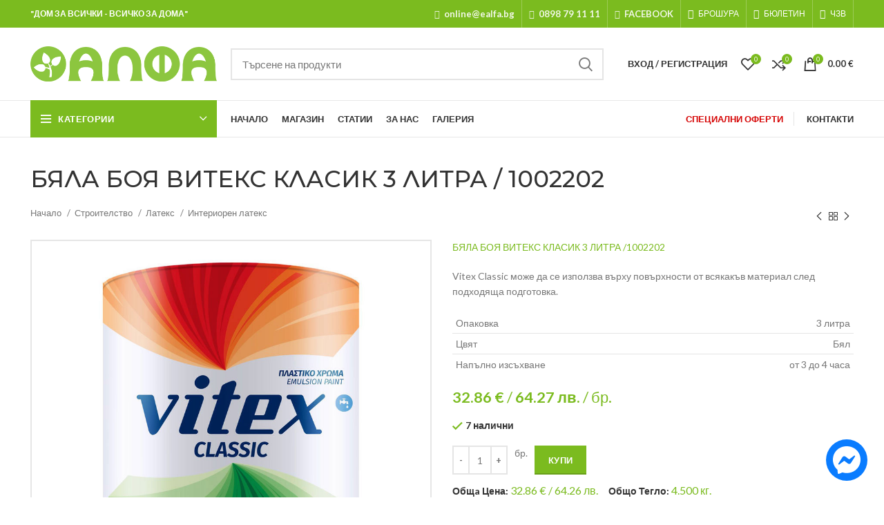

--- FILE ---
content_type: text/html; charset=UTF-8
request_url: https://ealfa.bg/%D0%BF%D1%80%D0%BE%D0%B4%D1%83%D0%BA%D1%82/%D0%B1%D1%8F%D0%BB%D0%B0-%D0%B1%D0%BE%D1%8F-%D0%B2%D0%B8%D1%82%D0%B5%D0%BA%D1%81-%D0%BA%D0%BB%D0%B0%D1%81%D0%B8%D0%BA-%D0%B1%D1%8F%D0%BB%D0%B0-3-%D0%BB%D0%B8%D1%82%D1%80%D0%B0/
body_size: 70366
content:
<!DOCTYPE html>
<html lang="bg-BG" xmlns:og="http://opengraphprotocol.org/schema/" xmlns:fb="http://www.facebook.com/2008/fbml">
<head>
	<meta charset="UTF-8">
	<link rel="profile" href="https://gmpg.org/xfn/11">
	
  
    
    <script async src="https://www.googletagmanager.com/gtag/js?id=G-3GJ7E7RS4W"></script>
    <script>
      window.dataLayer = window.dataLayer || [];
      function gtag(){dataLayer.push(arguments);}
      gtag('js', new Date());

      gtag('config','G-3GJ7E7RS4W');
    </script>
  
			<script>window.MSInputMethodContext && document.documentMode && document.write('<script src="https://ealfa.bg/wp-content/themes/woodmart/js/libs/ie11CustomProperties.min.js" defer><\/script>');</script>
		<meta name='robots' content='index, follow, max-image-preview:large, max-snippet:-1, max-video-preview:-1' />

	
	<title>БЯЛА БОЯ ВИТЕКС КЛАСИК 3 ЛИТРА / 1002202</title><style id="rocket-critical-css">.screen-reader-text{border:0;clip:rect(1px,1px,1px,1px);-webkit-clip-path:inset(50%);clip-path:inset(50%);height:1px;margin:-1px;overflow:hidden;overflow-wrap:normal!important;word-wrap:normal!important;padding:0;position:absolute!important;width:1px}@-webkit-keyframes spin{0%{transform:rotate(0deg)}to{transform:rotate(1turn)}}@keyframes spin{0%{transform:rotate(0deg)}to{transform:rotate(1turn)}}#colorbox,#cboxOverlay,#cboxWrapper{position:absolute;top:0;left:0;z-index:9999;overflow:hidden}#cboxWrapper{max-width:none}#cboxOverlay{position:fixed;width:100%;height:100%}#cboxMiddleLeft,#cboxBottomLeft{clear:left}#cboxContent{position:relative}#cboxTitle{margin:0}#cboxLoadingOverlay,#cboxLoadingGraphic{position:absolute;top:0;left:0;width:100%;height:100%}#colorbox,#cboxContent{box-sizing:content-box;-moz-box-sizing:content-box;-webkit-box-sizing:content-box}#cboxOverlay{background:url(https://ealfa.bg/wp-content/plugins/woocommerce-econt/inc/css/images/overlay.png) repeat 0 0;opacity:0.9;filter:alpha(opacity = 90)}#colorbox{outline:0}#cboxTopLeft{width:21px;height:21px;background:url(https://ealfa.bg/wp-content/plugins/woocommerce-econt/inc/css/images/controls.png) no-repeat -101px 0}#cboxTopRight{width:21px;height:21px;background:url(https://ealfa.bg/wp-content/plugins/woocommerce-econt/inc/css/images/controls.png) no-repeat -130px 0}#cboxBottomLeft{width:21px;height:21px;background:url(https://ealfa.bg/wp-content/plugins/woocommerce-econt/inc/css/images/controls.png) no-repeat -101px -29px}#cboxBottomRight{width:21px;height:21px;background:url(https://ealfa.bg/wp-content/plugins/woocommerce-econt/inc/css/images/controls.png) no-repeat -130px -29px}#cboxMiddleLeft{width:21px;background:url(https://ealfa.bg/wp-content/plugins/woocommerce-econt/inc/css/images/controls.png) left top repeat-y}#cboxMiddleRight{width:21px;background:url(https://ealfa.bg/wp-content/plugins/woocommerce-econt/inc/css/images/controls.png) right top repeat-y}#cboxTopCenter{height:21px;background:url(https://ealfa.bg/wp-content/plugins/woocommerce-econt/inc/css/images/border.png) 0 0 repeat-x}#cboxBottomCenter{height:21px;background:url(https://ealfa.bg/wp-content/plugins/woocommerce-econt/inc/css/images/border.png) 0 -29px repeat-x}#cboxContent{background:#fff;overflow:hidden}#cboxTitle{position:absolute;top:4px;left:0;text-align:center;width:100%;color:#949494}#cboxCurrent{position:absolute;top:4px;left:58px;color:#949494}#cboxLoadingOverlay{background:url(https://ealfa.bg/wp-content/plugins/woocommerce-econt/inc/css/images/loading_background.png) no-repeat center center}#cboxLoadingGraphic{background:url(https://ealfa.bg/wp-content/plugins/woocommerce-econt/inc/css/images/loading.gif) no-repeat center center}#cboxPrevious,#cboxNext,#cboxSlideshow{border:0;padding:0;margin:0;overflow:visible;width:auto;background:none}#cboxSlideshow{position:absolute;top:4px;right:30px;color:#0092ef}#cboxPrevious{position:absolute;top:0;left:0;background:url(https://ealfa.bg/wp-content/plugins/woocommerce-econt/inc/css/images/controls.png) no-repeat -75px 0;width:25px;height:25px;text-indent:-9999px}#cboxNext{position:absolute;top:0;left:27px;background:url(https://ealfa.bg/wp-content/plugins/woocommerce-econt/inc/css/images/controls.png) no-repeat -50px 0;width:25px;height:25px;text-indent:-9999px}@-webkit-keyframes spin{0%{-webkit-transform:rotate(0deg)}100%{-webkit-transform:rotate(360deg)}}@keyframes spin{0%{transform:rotate(0deg)}100%{transform:rotate(360deg)}}#cboxTitle{z-index:-1}.wc_quick_order_wrapper{margin:20px 0;padding:10px 20px;border:2px solid #e6e6e6}.wc_quick_order_wrapper h3{text-align:center;margin-bottom:10px}#accept-privacy-policy{margin-top:20px;margin-bottom:10px}#wc_quick_order_form #billing_first_name_field,#wc_quick_order_form #billing_phone_field{display:inline-block;width:49%}#accept-privacy-policy input,#accept-privacy-policy label{display:inline-block!important}.wc_quick_order_error{color:#a94442;background-color:#f2dede;border:1px solid #ebccd1;border-radius:4px;padding:15px;margin:20px 0px}.wc_quick_order_success{color:#3c763d;background-color:#dff0d8;border:1px solid #d6e9c6;border-radius:4px;padding:15px;margin:20px 0px}.wc_quick_order_loader{display:none;position:relative;top:15px;left:15px;border:16px solid #e6e6e6;border-radius:50%;border-top:16px solid #3e3e3e;width:36px;height:36px;-webkit-animation:spin 2s linear infinite;animation:spin 2s linear infinite}@-webkit-keyframes spin{0%{-webkit-transform:rotate(0deg)}100%{-webkit-transform:rotate(360deg)}}@keyframes spin{0%{transform:rotate(0deg)}100%{transform:rotate(360deg)}}#wc_quick_order_total_price_and_weight{font-size:14px}#wc_quick_order_total_price_label,#wc_quick_order_total_weight_label{color:#333;font-weight:bold}.wc_quick_order_unit_of_measure{margin-right:10px}#colorbox,#cboxOverlay,#cboxWrapper{position:absolute;top:0;left:0;z-index:9999;overflow:hidden}#cboxWrapper{max-width:none}#cboxOverlay{position:fixed;width:100%;height:100%}#cboxMiddleLeft,#cboxBottomLeft{clear:left}#cboxContent{position:relative}#cboxTitle{margin:0}#cboxLoadingOverlay,#cboxLoadingGraphic{position:absolute;top:0;left:0;width:100%;height:100%}#colorbox,#cboxContent{box-sizing:content-box;-moz-box-sizing:content-box;-webkit-box-sizing:content-box}#cboxOverlay{background:url(https://ealfa.bg/wp-content/plugins/woocommerce-speedy/inc/css/images/overlay.png) repeat 0 0;opacity:0.9;filter:alpha(opacity = 90)}#colorbox{outline:0}#cboxTopLeft{width:21px;height:21px;background:url(https://ealfa.bg/wp-content/plugins/woocommerce-speedy/inc/css/images/controls.png) no-repeat -101px 0}#cboxTopRight{width:21px;height:21px;background:url(https://ealfa.bg/wp-content/plugins/woocommerce-speedy/inc/css/images/controls.png) no-repeat -130px 0}#cboxBottomLeft{width:21px;height:21px;background:url(https://ealfa.bg/wp-content/plugins/woocommerce-speedy/inc/css/images/controls.png) no-repeat -101px -29px}#cboxBottomRight{width:21px;height:21px;background:url(https://ealfa.bg/wp-content/plugins/woocommerce-speedy/inc/css/images/controls.png) no-repeat -130px -29px}#cboxMiddleLeft{width:21px;background:url(https://ealfa.bg/wp-content/plugins/woocommerce-speedy/inc/css/images/controls.png) left top repeat-y}#cboxMiddleRight{width:21px;background:url(https://ealfa.bg/wp-content/plugins/woocommerce-speedy/inc/css/images/controls.png) right top repeat-y}#cboxTopCenter{height:21px;background:url(https://ealfa.bg/wp-content/plugins/woocommerce-speedy/inc/css/images/border.png) 0 0 repeat-x}#cboxBottomCenter{height:21px;background:url(https://ealfa.bg/wp-content/plugins/woocommerce-speedy/inc/css/images/border.png) 0 -29px repeat-x}#cboxContent{background:#fff;overflow:hidden}#cboxTitle{position:absolute;top:4px;left:0;text-align:center;width:100%;color:#949494}#cboxCurrent{position:absolute;top:4px;left:58px;color:#949494}#cboxLoadingOverlay{background:url(https://ealfa.bg/wp-content/plugins/woocommerce-speedy/inc/css/images/loading_background.png) no-repeat center center}#cboxLoadingGraphic{background:url(https://ealfa.bg/wp-content/plugins/woocommerce-speedy/inc/css/images/loading.gif) no-repeat center center}#cboxPrevious,#cboxNext,#cboxSlideshow{border:0;padding:0;margin:0;overflow:visible;width:auto;background:none}#cboxSlideshow{position:absolute;top:4px;right:30px;color:#0092ef}#cboxPrevious{position:absolute;top:0;left:0;background:url(https://ealfa.bg/wp-content/plugins/woocommerce-speedy/inc/css/images/controls.png) no-repeat -75px 0;width:25px;height:25px;text-indent:-9999px}#cboxNext{position:absolute;top:0;left:27px;background:url(https://ealfa.bg/wp-content/plugins/woocommerce-speedy/inc/css/images/controls.png) no-repeat -50px 0;width:25px;height:25px;text-indent:-9999px}@-webkit-keyframes spin{0%{-webkit-transform:rotate(0deg)}100%{-webkit-transform:rotate(360deg)}}@keyframes spin{0%{transform:rotate(0deg)}100%{transform:rotate(360deg)}}#cookie-notice{position:fixed;min-width:100%;height:auto;z-index:100000;font-size:13px;letter-spacing:0;line-height:20px;left:0;text-align:center;font-weight:400;font-family:-apple-system,BlinkMacSystemFont,Arial,Roboto,"Helvetica Neue",sans-serif}#cookie-notice,#cookie-notice *{-webkit-box-sizing:border-box;-moz-box-sizing:border-box;box-sizing:border-box}#cookie-notice.cn-animated{-webkit-animation-duration:.5s!important;animation-duration:.5s!important;-webkit-animation-fill-mode:both;animation-fill-mode:both}#cookie-notice .cookie-notice-container{display:block}.cn-position-bottom{bottom:0}.cookie-notice-container{padding:15px 30px;text-align:center;width:100%;z-index:2}.cn-close-icon{position:absolute;right:15px;top:50%;margin-top:-10px;width:15px;height:15px;opacity:.5;padding:10px;outline:none}.cn-close-icon:before,.cn-close-icon:after{position:absolute;content:' ';height:15px;width:2px;top:3px;background-color:rgba(128,128,128,1)}.cn-close-icon:before{transform:rotate(45deg)}.cn-close-icon:after{transform:rotate(-45deg)}#cookie-notice .cn-button{margin:0 0 0 10px;display:inline-block}#cookie-notice .cn-button:not(.cn-button-custom){font-family:-apple-system,BlinkMacSystemFont,Arial,Roboto,"Helvetica Neue",sans-serif;font-weight:400;font-size:13px;letter-spacing:.25px;line-height:20px;margin:0 0 0 10px;text-align:center;text-transform:none;display:inline-block;touch-action:manipulation;white-space:nowrap;outline:none;box-shadow:none;text-shadow:none;border:none;-webkit-border-radius:3px;-moz-border-radius:3px;border-radius:3px;text-decoration:none;padding:8.5px 10px;line-height:1;color:inherit}.cn-text-container{margin:0 0 6px}.cn-text-container,.cn-buttons-container{display:inline-block}#cookie-notice.cookie-notice-visible.cn-effect-fade{-webkit-animation-name:fadeIn;animation-name:fadeIn}#cookie-notice.cn-effect-fade{-webkit-animation-name:fadeOut;animation-name:fadeOut}@-webkit-keyframes fadeIn{from{opacity:0}to{opacity:1}}@keyframes fadeIn{from{opacity:0}to{opacity:1}}@-webkit-keyframes fadeOut{from{opacity:1}to{opacity:0}}@keyframes fadeOut{from{opacity:1}to{opacity:0}}@media all and (max-width:900px){.cookie-notice-container #cn-notice-text{display:block}.cookie-notice-container #cn-notice-buttons{display:block}#cookie-notice .cn-button{margin:0 5px 5px}}@media all and (max-width:480px){.cookie-notice-container{padding:15px 25px}}@-ms-viewport{width:device-width}html{-ms-overflow-style:scrollbar}.container,.container-fluid{width:100%;padding-right:15px;padding-left:15px;margin-right:auto;margin-left:auto}.row{display:-ms-flexbox;display:flex;-ms-flex-wrap:wrap;flex-wrap:wrap;margin-right:-15px;margin-left:-15px}.col-12,.col-auto,.col-lg-12,.col-lg-6,.col-md-12,.col-md-6{position:relative;width:100%;min-height:1px;padding-right:15px;padding-left:15px}.col-auto{-ms-flex:0 0 auto;flex:0 0 auto;width:auto;max-width:none}.col-12{-ms-flex:0 0 100%;flex:0 0 100%;max-width:100%}@media (min-width:769px){.col-md-6{-ms-flex:0 0 50%;flex:0 0 50%;max-width:50%}.col-md-12{-ms-flex:0 0 100%;flex:0 0 100%;max-width:100%}}@media (min-width:1025px){.col-lg-6{-ms-flex:0 0 50%;flex:0 0 50%;max-width:50%}.col-lg-12{-ms-flex:0 0 100%;flex:0 0 100%;max-width:100%}}.align-items-start{-ms-flex-align:start!important;align-items:flex-start!important}:root{--wd-form-color:inherit;--wd-form-placeholder-color:inherit;--wd-form-bg:transparent;--wd-form-brd-color:rgba(129, 129, 129, .20);--wd-form-brd-color-focus:rgba(129, 129, 129, .30);--wd-tags-margin-bottom:20px;--color-gray-200:#f1f1f1;--color-gray-300:#bbb;--color-gray-400:#a5a5a5;--color-gray-500:#777;--color-gray-600:#666;--color-gray-700:#555;--color-gray-800:#333;--color-gray-900:#242424;--bgcolor-white:#fff;--bgcolor-gray-100:#f7f7f7;--brdcolor-gray-300:rgba(119,119,119,0.2)}html,body,div,span,iframe,h1,h2,h3,h4,p,a,abbr,img,small,strong,b,i,ol,ul,li,form,label,table,tbody,tr,th,td,figure,header,nav{margin:0;padding:0;border:0;vertical-align:baseline;font:inherit;font-size:100%}*,*:before,*:after{-webkit-box-sizing:border-box;-moz-box-sizing:border-box;box-sizing:border-box}html{line-height:1;-ms-text-size-adjust:100%;-webkit-text-size-adjust:100%;font-family:sans-serif}ol,ul{list-style:none;margin-bottom:var(--list-mb);padding-left:var(--li-pl);--list-mb:20px;--li-mb:10px;--li-pl:17px}th,td{vertical-align:middle;text-align:left}a img{border:none}figure,header,nav{display:block}a,button,input{-ms-touch-action:manipulation;touch-action:manipulation}button,input,select,textarea{margin:0;color:inherit;font:inherit}button{overflow:visible}button,html input[type="button"],input[type="submit"]{-webkit-appearance:button}button::-moz-focus-inner,input::-moz-focus-inner{padding:0;border:0;padding:0;border:0}body{overflow-x:hidden;margin:0;background-color:#FFF;color:var(--wd-text-color);text-rendering:optimizeLegibility;font-weight:var(--wd-text-font-weight);font-style:var(--wd-text-font-style);font-size:var(--wd-text-font-size);font-family:var(--wd-text-font);-webkit-font-smoothing:antialiased;-moz-osx-font-smoothing:grayscale;line-height:1.6}p{margin-bottom:var(--wd-tags-margin-bottom)}a{color:var(--wd-link-color);text-decoration:none}h4 a{color:inherit}label{display:block;margin-bottom:5px;color:var(--wd-title-color);vertical-align:middle;font-weight:400}abbr{border-bottom:1px dotted;color:#D62432;text-decoration:none}.required{border:none;color:#E01020;font-size:16px;line-height:1}abbr[title]{border:none}strong,b{font-weight:600}small{font-size:80%}iframe{max-width:100%}img{max-width:100%;height:auto;border:0;vertical-align:middle}svg:not(:root){overflow:hidden}.wd-custom-icon{min-width:100%;max-width:38px}h1{font-size:28px}h2{font-size:24px}h3{font-size:22px}h4{font-size:18px}h1,h2,h3,h4,.title{display:block;margin-bottom:var(--wd-tags-margin-bottom);color:var(--wd-title-color);text-transform:var(--wd-title-transform);font-weight:var(--wd-title-font-weight);font-style:var(--wd-title-font-style);font-family:var(--wd-title-font);line-height:1.4}.wd-entities-title{display:block;color:var(--wd-entities-title-color);word-wrap:break-word;font-weight:var(--wd-entities-title-font-weight);font-style:var(--wd-entities-title-font-style);font-family:var(--wd-entities-title-font);text-transform:var(--wd-entities-title-transform);line-height:1.4}ul ul{margin-top:var(--li-mb);margin-bottom:0}li{margin-bottom:var(--li-mb)}li:last-child{margin-bottom:0}ul{list-style:disc}ol{list-style:decimal}.inline-list{margin-right:-15px;margin-left:-15px}.inline-list li{display:inline-block;padding:5px 15px}.inline-list-with-border li{padding-top:0;padding-bottom:0}.inline-list-with-border li:not(:last-child){border-right:1px solid rgba(129,129,129,0.2)}.inline-list,.wd-sub-menu,.wd-nav{list-style:none;--li-pl:0}.inline-list,.wd-sub-menu,.wd-nav{--list-mb:0;--li-mb:0}.text-center{text-align:center}.text-right{text-align:right}.text-left{text-align:left}.wd-fontsize-l{font-size:22px}[class*="color-scheme-light"]{--color-gray-300:rgba(255,255,255,0.5);--color-gray-400:rgba(255,255,255,0.6);--color-gray-500:rgba(255,255,255,0.8);--color-gray-600:rgba(255,255,255,0.8);--color-gray-700:rgba(255,255,255,0.8);--color-gray-800:#fff;--color-gray-900:#fff;--bgcolor-white:#0d0d0d;--bgcolor-gray-100:#0d0d0d;--brdcolor-gray-300:rgba(255,255,255,0.15);--wd-text-color:rgba(255,255,255,0.8);--wd-title-color:#fff;--wd-widget-title-color:var(--wd-title-color);--wd-entities-title-color:#fff;--wd-entities-title-color-hover:rgba(255,255,255,0.8);--wd-link-color:rgba(255,255,255,0.9);--wd-link-color-hover:#fff;--wd-form-brd-color:rgba(255, 255, 255, .2);--wd-form-brd-color-focus:rgba(255, 255, 255, .3);--wd-form-placeholder-color:rgba(255,255,255,.6);color:var(--wd-text-color)}.color-scheme-dark{--color-gray-300:#bbb;--color-gray-400:#a5a5a5;--color-gray-500:#777;--color-gray-600:#666;--color-gray-700:#555;--color-gray-800:#333;--color-gray-900:#242424;--bgcolor-white:#fff;--bgcolor-gray-100:#f7f7f7;--brdcolor-gray-300:rgba(119,119,119,0.2);--wd-text-color:#777;--wd-title-color:#242424;--wd-entities-title-color:#333;--wd-entities-title-color-hover:rgba(#333, .65);--wd-link-color:#333;--wd-link-color-hover:#242424;--wd-form-brd-color:rgba(129, 129, 129, .20);--wd-form-brd-color-focus:rgba(129, 129, 129, .30);--wd-form-placeholder-color:#777;color:var(--wd-text-color)}.main-nav-style{font-weight:var(--wd-header-el-font-weight);font-style:var(--wd-header-el-font-style);font-size:var(--wd-header-el-font-size);font-family:var(--wd-header-el-font);text-transform:var(--wd-header-el-transform)}.clear{clear:both;width:100%}.set-mb-s{--margin-bottom:10px}.set-mb-s>*{margin-bottom:var(--margin-bottom)}.set-cont-mb-s{--wd-tags-margin-bottom:10px}.reset-last-child>*:last-child{margin-bottom:0}@keyframes wd-fadeIn{from{opacity:0}to{opacity:1}}table{margin-bottom:35px;width:100%;border-spacing:0;border-collapse:collapse;line-height:1.4}table th{padding:15px 10px;border-bottom:2px solid #EFEFEF;color:var(--wd-title-color);text-transform:uppercase;font-weight:var(--wd-title-font-weight);font-style:var(--wd-title-font-style);font-size:16px;font-family:var(--wd-title-font)}table td{padding:15px 12px;border-bottom:1px solid #E6E6E6}table tbody th{border-bottom:1px solid #E6E6E6;text-transform:none;font-size:14px}input[type='email'],input[type='number'],input[type='text'],textarea,select{-webkit-appearance:none;-moz-appearance:none;appearance:none}input[type='email'],input[type='number'],input[type='text'],textarea,select{padding:0 15px;max-width:100%;width:100%;height:42px;border:var(--wd-form-brd-width) solid var(--wd-form-brd-color);border-radius:var(--wd-form-brd-radius);color:var(--wd-form-color);background-color:var(--wd-form-bg);box-shadow:none;vertical-align:middle;font-size:14px}::-webkit-input-placeholder{color:var(--wd-form-placeholder-color)}::-moz-placeholder{color:var(--wd-form-placeholder-color)}:-moz-placeholder{color:var(--wd-form-placeholder-color)}:-ms-input-placeholder{color:var(--wd-form-placeholder-color)}input[type="checkbox"]{box-sizing:border-box;margin-top:0;margin-right:5px;padding:0;vertical-align:middle}input[type="number"]{padding:0;text-align:center}input[type="number"]::-webkit-inner-spin-button,input[type="number"]::-webkit-outer-spin-button{height:auto}textarea{overflow:auto;padding:10px 15px;min-height:190px}select{padding-right:30px;background-position:right 10px top 50%;background-size:auto 18px;background-repeat:no-repeat;background-image:url("[data-uri]")}select::-ms-expand{display:none}input:-webkit-autofill{border-color:#E6E6E6;-webkit-box-shadow:0 0 0 1000px #FFF inset;-webkit-text-fill-color:#777}.btn,.button,button,[type="submit"],[type="button"]{padding:12px 20px;font-size:13px;line-height:18px;background-color:#F3F3F3;color:#3E3E3E;position:relative;display:inline-flex;align-items:center;justify-content:center;outline:none;border-width:0;border-style:solid;border-color:transparent;border-radius:0;box-shadow:none;vertical-align:middle;text-align:center;text-decoration:none;text-transform:uppercase;text-shadow:none;letter-spacing:.3px;font-weight:600}input[disabled]{opacity:0.6!important}.wd-scroll-content{overflow:hidden;overflow-y:auto;-webkit-overflow-scrolling:touch;max-height:50vh;scrollbar-width:thin}.wd-dropdown{position:absolute;top:100%;left:0;z-index:380;margin:15px 0 0;background-color:#FFF;background-position:bottom right;background-clip:border-box;background-repeat:no-repeat;box-shadow:0 0 3px rgba(0,0,0,0.15);text-align:left;visibility:hidden;opacity:0;transform:translateY(15px) translateZ(0)}.wd-dropdown:after{content:"";position:absolute;right:0;bottom:100%;left:0;height:15px}.wd-nav-vertical .wd-dropdown-menu{margin:0;top:0;left:100%}.wd-nav-vertical .wd-dropdown-menu:after{height:auto}.wd-dropdown-results{margin:0!important;right:calc((var(--wd-form-brd-radius) / 1.5));left:calc((var(--wd-form-brd-radius) / 1.5))}.wd-dropdown-results:after{width:auto!important;height:auto!important}.wd-dropdown-menu.wd-design-full-width .wd-sub-menu>li{width:200px;margin-bottom:25px}.wd-nav-vertical .wd-dropdown-menu.wd-design-full-width{padding:30px 35px 0 35px}.wd-nav-vertical .wd-dropdown-menu.wd-design-full-width>.container{padding:0;width:auto}.wd-dropdown-menu.wd-design-full-width{padding-top:30px;width:100vw}.widget-heading{display:flex;flex:0 0 auto;align-items:center;flex-direction:row;justify-content:flex-end;padding:20px 15px;border-bottom:1px solid rgba(119,119,119,0.2)}.widget-heading .widget-title{flex:1 1 auto;margin-bottom:0;font-size:20px}.widget-heading .close-side-widget{flex:0 0 auto;text-transform:uppercase}.widget-heading .close-side-widget>a{height:25px}.wd-side-hidden{position:fixed;top:0;bottom:0;z-index:500;overflow:hidden;overflow-y:auto;-webkit-overflow-scrolling:touch;width:340px;background-color:#FFF}.wd-side-hidden.wd-left{right:auto;left:0;transform:translate3d(-100%,0,0)}.wd-side-hidden.wd-right{right:0;left:auto;transform:translate3d(100%,0,0)}@media (max-width:350px){.wd-side-hidden{width:270px!important}}.wd-sub-menu{--sub-menu-color:#848484;--sub-menu-color-hover:var(--wd-primary-color)}.wd-sub-menu li{position:relative}.wd-sub-menu li a{position:relative;display:flex;align-items:center;padding-top:8px;padding-bottom:8px;color:var(--sub-menu-color);font-size:14px;line-height:1.3}.wd-dropdown-menu.wd-design-full-width .wd-sub-menu>li>a{--sub-menu-color:#333;--sub-menu-color-hover:var(--wd-primary-color);text-transform:uppercase;font-weight:600}.searchform{--wd-submit-color:#777;--wd-submit-color-hover:#333;--wd-loader-ring-brd-color:#BBB;--wd-loader-highlight-brd-color:#000;--wd-search-cat-color:#777;--wd-search-cat-brd-color:var(--wd-form-brd-color);position:relative}.searchform input[type="text"]{padding-right:50px;height:46px;font-size:15px}.searchform input[type="text"]::-ms-clear{display:none}.searchform .searchsubmit{position:absolute;top:0;right:2px;bottom:0;padding:0;width:50px;border:none;background-color:transparent;box-shadow:none;color:var(--wd-submit-color);font-weight:400;font-size:0}.searchform .searchsubmit:after{font-size:20px;content:"\f130";font-family:"woodmart-font"}.searchform .searchsubmit:before{position:absolute;top:50%;left:50%;margin-top:-9px;margin-left:-9px;opacity:0;content:"";display:inline-block;width:18px;height:18px;border:1px solid var(--wd-loader-ring-brd-color);border-left-color:var(--wd-loader-highlight-brd-color);border-radius:50%;vertical-align:middle}.search-results-wrapper{position:relative}.wd-nav{display:inline-flex;flex-wrap:wrap;margin-right:-10px;margin-left:-10px;text-align:left}.wd-nav>li{position:relative}.wd-nav>li>a{position:relative;display:flex;align-items:center;flex-direction:row;padding-right:10px;padding-left:10px;font-weight:600;font-size:13px;text-transform:uppercase;line-height:1.2}.wd-nav>li>a .wd-nav-icon{margin-right:7px;font-size:115%}.wd-nav>li.menu-item-has-children>a:after{margin-left:4px;font-weight:normal;font-style:normal;font-size:50%;content:"\f129";font-family:"woodmart-font"}.wd-nav-opener{--nav-opener-color:#2d2a2a;--nav-opener-color-hover:var(--nav-opener-color);--nav-opener-color-active:rgba(45, 42, 42, 0.8);position:relative;z-index:1;display:inline-flex;flex:0 0 auto;align-items:center;justify-content:center;width:50px;color:var(--nav-opener-color);backface-visibility:hidden;-webkit-backface-visibility:hidden}.wd-nav-opener:after{font-weight:700;font-size:12px;content:"\f113";font-family:"woodmart-font"}.wd-nav[class*="wd-style-"]{--nav-color:#333;--nav-color-hover:rgba(51,51,51,0.7);--nav-color-active:rgba(51,51,51,0.7);--nav-chevron-color:rgba(82, 82, 82, .45)}.wd-nav[class*="wd-style-"]>li>a{color:var(--nav-color)}.wd-nav[class*="wd-style-"]>li.wd-active>a{color:var(--nav-color-active)}.whb-color-light .wd-nav[class*="wd-style-"]{--nav-color:#fff;--nav-color-hover:rgba(255,255,255,0.8);--nav-color-active:#fff;--nav-chevron-color:rgba(255,255,255,0.6)}.wd-nav.wd-style-default{--nav-color-hover:var(--wd-primary-color);--nav-color-active:var(--wd-primary-color)}.wd-nav.wd-style-bordered>li{display:flex;flex-direction:row}.wd-nav.wd-style-bordered>li:not(:last-child):after{content:"";border-right:1px solid rgba(129,129,129,0.2)}.whb-color-light .wd-nav.wd-style-bordered>li:not(:last-child):after{border-color:rgba(255,255,255,0.25)}.wd-nav.wd-style-bordered>li{align-items:stretch}.wd-nav.wd-style-underline .nav-link-text{line-height:1.2;position:relative;display:inline-block;padding-top:1px;padding-bottom:1px}.wd-nav.wd-style-underline .nav-link-text:after{content:'';position:absolute;top:100%;left:0;width:0;height:2px;background-color:var(--wd-primary-color)}.wd-nav.wd-style-underline>li.wd-active>a .nav-link-text:after{width:100%}.wd-nav-vertical{display:flex;margin-right:0;margin-left:0;position:relative}.wd-nav-vertical>li{flex:1 1 100%;max-width:100%;width:100%}.wd-nav-vertical>li:not(:last-child){border-bottom:1px solid rgba(129,129,129,0.15)}.wd-nav-vertical>li>a{padding:12px 18px;line-height:20px;color:#333;font-size:14px;text-transform:unset}.wd-nav-vertical>li.menu-mega-dropdown{position:static}.wd-nav-vertical>li.menu-item-has-children>a:after{color:rgba(82,82,82,0.45);margin-left:auto;font-weight:600;font-size:60%;content:"\f113"}.wd-nav-vertical .wd-dropdown-menu.wd-design-full-width{min-height:100%}.wd-nav-vertical .wd-dropdown-menu.wd-design-full-width{width:800px}.comment-form{display:flex;flex-direction:row;flex-wrap:wrap;margin-right:-10px;margin-left:-10px}.comment-form>p,.comment-form .comment-form-rating{flex:1 1 220px;margin-bottom:10px;padding-right:10px;padding-left:10px}.comment-form .comment-notes,.comment-form .comment-form-comment,.comment-form .form-submit,.comment-form .comment-form-rating,.comment-form .comment-form-cookies-consent{flex-basis:100%;max-width:100%;width:100%}.comment-form .comment-form-cookies-consent label{display:inline}.comment-form .comment-notes,.comment-form .comment-form-rating{margin-bottom:20px}.comment-form .form-submit{margin-top:15px}.comment-form .submit{border-radius:var(--btn-accent-brd-radius);color:var(--btn-accent-color);box-shadow:var(--btn-accent-box-shadow);background-color:var(--btn-accent-bgcolor)}.wd-close-side{position:fixed;top:0;left:0;width:100%;height:100%;z-index:400;opacity:0;visibility:hidden;background-color:rgba(0,0,0,0.7)}.wd-btn-arrow{visibility:hidden;opacity:0;color:var(--color-gray-800);position:absolute;top:50%;z-index:250;display:inline-flex;align-items:center;justify-content:center;margin-top:-25px;width:50px;height:50px;backface-visibility:hidden;-webkit-backface-visibility:hidden}.wd-btn-arrow[class*="prev"]{transform:translateX(-30px)}.wd-btn-arrow[class*="prev"]:after{content:"\f114";font-family:"woodmart-font"}.wd-btn-arrow[class*="next"]{transform:translateX(30px)}.wd-btn-arrow[class*="next"]:after{content:"\f113";font-family:"woodmart-font"}.wd-btn-arrow:after{font-size:24px;line-height:1}.wd-action-btn{display:inline-flex;vertical-align:middle;--action-btn-color:#333;--action-btn-hover-color:rgba(51,51,51,0.6)}.wd-action-btn>a{display:inline-flex;align-items:center;justify-content:center;color:var(--action-btn-color)}.wd-action-btn>a:before{font-family:"woodmart-font"}.wd-action-btn>a:after{opacity:0;content:"";display:inline-block;width:14px;height:14px;border:1px solid #BBB;border-left-color:#000;border-radius:50%;vertical-align:middle}.wd-action-btn.wd-style-text{font-size:0;line-height:1}.wd-action-btn.wd-style-text>a{position:relative;font-weight:600;font-size:14px;line-height:1}.wd-action-btn.wd-style-text>a:before{display:flex;align-items:center;justify-content:center;margin-right:5px;width:14px;height:14px;font-weight:400}.wd-action-btn.wd-style-text>a:after{position:absolute;top:50%;left:0;margin-top:-7px}.wd-cross-icon>a:before{font-size:10px;content:"\f112"}.wd-cross-icon.wd-style-text>a:before{font-weight:600}.widget{--wd-link-color:#727272;--wd-link-color-hover:#333;line-height:1.4}.widget-title{margin-bottom:20px;color:var(--wd-widget-title-color);text-transform:var(--wd-widget-title-transform);font-weight:var(--wd-widget-title-font-weight);font-style:var(--wd-widget-title-font-style);font-size:var(--wd-widget-title-font-size);font-family:var(--wd-widget-title-font)}.widget{margin-bottom:30px;padding-bottom:30px;border-bottom:1px solid rgba(119,119,119,0.2)}.widget:last-child{margin-bottom:0;padding-bottom:0;border-bottom:none}.website-wrapper{position:relative;overflow:hidden;background-color:#FFF}.main-page-wrapper{margin-top:-40px;padding-top:40px;min-height:50vh;background-color:#FFF}.site-content{margin-bottom:40px}.btn.btn-color-primary{color:#FFF;background-color:var(--wd-primary-color)}.btn-size-small{padding:10px 14px;font-size:12px;line-height:16px}@media (min-width:1025px){.wd-scroll{--scrollbar-track-bg:rgba(0,0,0,0.05);--scrollbar-thumb-bg:rgba(0,0,0,0.12)}.wd-scroll ::-webkit-scrollbar{width:5px}.wd-scroll ::-webkit-scrollbar-track{background-color:var(--scrollbar-track-bg)}.wd-scroll ::-webkit-scrollbar-thumb{background-color:var(--scrollbar-thumb-bg)}}@media (max-width:1024px){.wd-side-hidden{width:300px}.wd-close-side{top:-150px;height:calc(100vh + 300px)}.wd-btn-arrow[class*="prev"],.wd-btn-arrow[class*="next"]{transform:translateX(0)}.wd-btn-arrow[class*="prev"]{justify-content:flex-start}.wd-btn-arrow[class*="next"]{justify-content:flex-end}.wd-btn-arrow{margin-top:-20px;width:40px;height:40px}.wd-btn-arrow:after{font-weight:700;font-size:14px}}.wd-dropdown-menu.wd-design-full-width .wd-sub-menu>li{width:253px}#respond,#commentform{width:100%}.single-product .product-images-inner{border:2px solid #e6e6e6}.single-product .thumbs-position-bottom .woocommerce-product-gallery__wrapper{margin-bottom:2px;margin-top:2px}#black-friday-button{border:1px solid #000;background:#000;padding:10px 15px}#black-friday-button a{color:#fff}#fb-messenger-fake-button{position:fixed;bottom:24px;right:24px;z-index:100}#promo-button-link{display:none}#promo-button{display:none;position:fixed;bottom:90px;right:24px;z-index:100}.special-offers-mobile{display:none}#wc_quick_order_total_price_and_weight{font-size:16px;color:#7bbb1f}#wc_quick_order_total_price_label,#wc_quick_order_total_weight_label{font-size:14px}.scrollToTop{right:95px!important;bottom:28px!important}@media screen and (max-width:1024px){#promo-button-link,#promo-button{display:block}}@media screen and (max-width:575px){.scrollToTop{left:28px!important}}.vc_row:after,.vc_row:before{content:" ";display:table}.vc_row:after{clear:both}.vc_column_container{width:100%}.vc_row{margin-left:-15px;margin-right:-15px}.vc_col-sm-12{position:relative;min-height:1px;padding-left:15px;padding-right:15px;-webkit-box-sizing:border-box;-moz-box-sizing:border-box;box-sizing:border-box}@media (min-width:768px){.vc_col-sm-12{float:left}.vc_col-sm-12{width:100%}}.wpb_text_column :last-child,.wpb_text_column p:last-child{margin-bottom:0}.wpb_content_element{margin-bottom:35px}.vc_row.vc_row-flex{box-sizing:border-box;display:-webkit-box;display:-webkit-flex;display:-ms-flexbox;display:flex;-webkit-flex-wrap:wrap;-ms-flex-wrap:wrap;flex-wrap:wrap}.vc_row.vc_row-flex>.vc_column_container{display:-webkit-box;display:-webkit-flex;display:-ms-flexbox;display:flex}.vc_row.vc_row-flex>.vc_column_container>.vc_column-inner{-webkit-box-flex:1;-webkit-flex-grow:1;-ms-flex-positive:1;flex-grow:1;display:-webkit-box;display:-webkit-flex;display:-ms-flexbox;display:flex;-webkit-box-orient:vertical;-webkit-box-direction:normal;-webkit-flex-direction:column;-ms-flex-direction:column;flex-direction:column;z-index:1}@media (-ms-high-contrast:active),(-ms-high-contrast:none){.vc_row.vc_row-flex>.vc_column_container>.vc_column-inner>*{min-height:1em}}.vc_row.vc_row-flex::after,.vc_row.vc_row-flex::before{display:none}.vc_row.vc_row-o-content-top>.vc_column_container>.vc_column-inner{-webkit-box-pack:start;-webkit-justify-content:flex-start;-ms-flex-pack:start;justify-content:flex-start}.vc_row.vc_row-o-content-top:not(.vc_row-o-equal-height)>.vc_column_container{-webkit-box-align:start;-webkit-align-items:flex-start;-ms-flex-align:start;align-items:flex-start}.vc_column-inner::after,.vc_column-inner::before{content:" ";display:table}.vc_column-inner::after{clear:both}.vc_column_container{padding-left:0;padding-right:0}.vc_column_container>.vc_column-inner{box-sizing:border-box;padding-left:15px;padding-right:15px;width:100%}.wpb_animate_when_almost_visible{opacity:0}.wpb_start_animation{opacity:1}.wd-wpb{margin-bottom:30px}.vc_row.vc_row-flex>.vc_column_container>.vc_column-inner{z-index:auto}.wpb_wrapper>.wpb_animate_when_almost_visible:nth-child(2){animation-delay:.1s}@media (max-width:575px){[class*="wd-width-"]{max-width:100%}}p.stock{font-weight:600;font-size:14px;line-height:1.2}p.stock:before{display:inline-block;margin-right:5px;vertical-align:text-top}p.stock.in-stock{color:#333}p.stock.in-stock:before{content:"\f107";font-family:"woodmart-font";color:var(--wd-primary-color)}.wd-more-desc{position:relative;overflow:hidden;margin-bottom:12px;max-height:88px}.wd-more-desc .wd-more-desc-inner{line-height:22px;--wd-tags-margin-bottom:10px}.wd-more-desc .wd-more-desc-btn{position:absolute;right:0;bottom:0;left:0;z-index:2;height:20px;background:linear-gradient(to bottom,rgba(255,255,255,0.8) 0,#fff 100%);color:#000;text-align:center;text-decoration:none;font-size:0;line-height:20px;transform:translateY(20px)}.wd-more-desc .wd-more-desc-btn span:after{font-weight:700;font-size:20px;content:"\f109";font-family:"woodmart-font"}.wd-more-desc .wd-more-desc-btn:not(.wd-shown){display:none}.woocommerce-breadcrumb{display:inline-flex;align-items:center;flex-wrap:wrap;color:#333}.woocommerce-breadcrumb a{margin-right:6px}.woocommerce-breadcrumb a:after{content:"/";margin-left:5px}.woocommerce-breadcrumb{vertical-align:middle;font-size:14px;line-height:1.4}.woocommerce-breadcrumb a{color:#8E8E8E}.woocommerce-breadcrumb .breadcrumb-last{margin-right:8px;font-weight:600}.woocommerce-breadcrumb .breadcrumb-last:last-child{margin-right:0}div.quantity{display:inline-flex;vertical-align:top;white-space:nowrap;font-size:0}div.quantity input[type=number]::-webkit-inner-spin-button,div.quantity input[type=number]::-webkit-outer-spin-button,div.quantity input[type="number"]{margin:0;-webkit-appearance:none;-moz-appearance:none;appearance:none}div.quantity input[type="number"],div.quantity input[type="button"]{display:inline-block;color:#777}div.quantity input[type="number"]{width:30px;height:42px;border-radius:0;border-right:none;border-left:none}div.quantity input[type="button"]{padding:0 5px;min-width:25px;height:42px;border:var(--wd-form-brd-width) solid var(--wd-form-brd-color);background:transparent;box-shadow:none}div.quantity .minus{border-top-left-radius:var(--wd-form-brd-radius);border-bottom-left-radius:var(--wd-form-brd-radius)}div.quantity .plus{border-top-right-radius:var(--wd-form-brd-radius);border-bottom-right-radius:var(--wd-form-brd-radius)}.amount{font-weight:600;font-size:14px;color:var(--wd-primary-color)}.price{font-size:14px;color:var(--wd-primary-color)}.price .amount{font-size:inherit}.woocommerce-notices-wrapper:empty{display:none}[class*="screen-reader"]{position:absolute!important;clip:rect(1px 1px 1px 1px);clip:rect(1px,1px,1px,1px)}.single_add_to_cart_button:after{position:absolute;top:50%;left:50%;margin-top:-9px;margin-left:-9px;opacity:0;content:"";display:inline-block;width:18px;height:18px;border:1px solid rgba(255,255,255,0.3);border-left-color:#fff;border-radius:50%;vertical-align:middle}.woocommerce-product-details__short-description{margin-bottom:20px}.woocommerce-product-details__short-description>*:last-child{margin-bottom:0}.shop_attributes th,.shop_attributes td{padding-right:0;padding-left:0}.shop_attributes td p{margin-bottom:0}.shop_attributes td{text-align:right}.shop_attributes tr:last-child th,.shop_attributes tr:last-child td{border:none}.single_add_to_cart_button{border-radius:var(--btn-shop-brd-radius);color:var(--btn-shop-color);box-shadow:var(--btn-shop-box-shadow);background-color:var(--btn-shop-bgcolor)}.woocommerce-Reviews .comment-reply-title{display:block;margin-bottom:var(--wd-tags-margin-bottom);color:var(--wd-title-color);text-transform:var(--wd-title-transform);font-weight:var(--wd-title-font-weight);font-style:var(--wd-title-font-style);font-family:var(--wd-title-font);line-height:1.4}.woocommerce-product-gallery .owl-nav>div.disabled{color:var(--color-gray-400)}.single-product .site-content{padding-right:0;padding-left:0}.single-product-page>div:not(:last-child){margin-bottom:40px}.breadcrumbs-location-summary .single-breadcrumbs-wrapper{margin-bottom:10px}.single-breadcrumbs-wrapper .single-breadcrumbs{display:flex;align-items:center;justify-content:space-between}.single-breadcrumbs-wrapper .single-breadcrumbs:before{content:"";display:block}.single-breadcrumbs-wrapper .woocommerce-breadcrumb{flex:1 1 auto;margin-bottom:10px;font-size:13px}.single-breadcrumbs-wrapper .wd-products-nav{flex:0 0 auto}.product-images img{width:100%}.product-images-inner{position:relative;z-index:1}.woocommerce-product-gallery:not(.thumbs-position-centered){opacity:1!important}.woocommerce-product-gallery .owl-carousel{overflow:hidden}.woocommerce-product-gallery .owl-carousel .product-image-wrap{padding-right:2px;padding-left:2px}.woocommerce-product-gallery .owl-loaded:after,.woocommerce-product-gallery .owl-loaded:before{content:none}.thumbs-position-bottom .woocommerce-product-gallery__wrapper{margin-bottom:4px}.product-additional-galleries{position:absolute;bottom:0;left:0;z-index:2;padding:30px 30px 15px 30px}.product-additional-galleries>div{margin-bottom:10px}.product-additional-galleries>div:last-child{margin-bottom:0}.wd-gallery-btn{display:flex;align-items:flex-start;flex-direction:column}.wd-gallery-btn>a{display:flex;align-items:center;flex-direction:row;flex-wrap:nowrap;overflow:hidden;min-width:50px;height:50px;border-radius:30px;background:rgba(255,255,255,0.9);box-shadow:0 0 5px rgba(0,0,0,0.08);color:rgba(0,0,0,0.7);font-size:13px}.wd-gallery-btn>a:before{display:inline-block;width:50px;height:50px;text-align:center;font-size:16px;line-height:50px;content:"\f130";font-family:"woodmart-font"}.wd-gallery-btn>a>span{overflow:hidden;padding:0;max-width:0;white-space:nowrap;font-weight:600}.wd-show-product-gallery-wrap>a:before{content:"\f127";font-family:"woodmart-font"}.product_title{font-size:34px;line-height:1.2}.summary-inner>.price{font-size:22px;line-height:1.2}.product-image-summary .cart{margin-bottom:15px}.product-image-summary div.quantity{margin-bottom:10px;margin-right:10px}.product-image-summary .single_add_to_cart_button{margin-bottom:10px}.tabs-layout-tabs .wd-accordion-title{display:none}.tabs-layout-tabs #tab-additional_information .shop_attributes{margin:0 auto;max-width:650px}.wd-accordion-title{position:relative;display:block;padding-top:20px;padding-bottom:20px;color:var(--wd-title-color);text-transform:uppercase;font-weight:var(--wd-title-font-weight);font-style:var(--wd-title-font-style);font-size:16px;font-family:var(--wd-title-font)}.wd-accordion-title.active{color:var(--wd-primary-color)}.wd-accordion-title:after{position:absolute;top:50%;right:0;margin-top:-10px;width:20px;height:20px;color:#BBB;text-align:center;font-size:12px;line-height:20px;content:"\f129";font-family:"woodmart-font";backface-visibility:hidden;perspective:800px;-webkit-backface-visibility:hidden;-webkit-perspective:800px}.wd-accordion-title.active:after{transform:rotate(180deg)}.woocommerce-Tabs-panel{display:none}.woocommerce-Reviews{display:flex;flex-direction:row;margin-right:-30px;margin-left:-30px}.woocommerce-Reviews #comments,.woocommerce-Reviews #review_form_wrapper{flex:0 1 50%;padding-right:30px;padding-left:30px;max-width:50%}.woocommerce-Reviews .comment-reply-title,.woocommerce-Reviews .woocommerce-Reviews-title{text-transform:uppercase;font-size:14px}.woocommerce-Reviews .clear{display:none}label[for="rating"]{display:inline-block;margin-bottom:0;margin-right:15px}label[for="rating"]:after{content:":";margin-left:2px}.stars{display:inline-block;margin-bottom:0;vertical-align:middle;white-space:nowrap}.stars span{display:flex;font-size:0}.stars a{width:15px;text-align:center}.stars a:before{font-size:14px;font-family:"woodmart-font"}.stars a:before{content:"\f149";color:#B1B1B1}.wd-products-nav{position:relative;display:flex;align-items:center;margin-bottom:10px;letter-spacing:0;font-size:0}.wd-products-nav .wd-back-btn,.wd-products-nav .product-btn>a{display:flex;align-items:center;justify-content:center;width:20px;height:20px;color:#333}.wd-products-nav .wd-back-btn span,.wd-products-nav .product-btn>a span{font-size:12px}.wd-products-nav .product-prev>a span:before{content:"\f114";font-family:"woodmart-font"}.wd-products-nav .product-next>a span:before{content:"\f113";font-family:"woodmart-font"}.wd-products-nav .wd-back-btn span{display:none}.wd-products-nav .wd-back-btn:after{font-size:14px;content:"\f122";font-family:"woodmart-font"}.wd-products-nav .wrapper-short{position:absolute;top:100%;right:0;z-index:350;visibility:hidden;padding-top:10px;min-width:240px;opacity:0;animation:wd-fadeOutLeftShort .1s ease .1s both}.wd-products-nav .product-short{display:flex;align-items:center;flex-direction:row;background-color:#FFF;box-shadow:0 0 3px rgba(0,0,0,0.15)}.wd-products-nav .product-short-image img{max-width:90px}.wd-products-nav .product-short-description{padding:10px 15px}.wd-products-nav .product-short-description .wd-entities-title{margin-bottom:7px;font-size:14px}.wd-products-nav .product-short-description .price{display:block;font-size:14px;line-height:1.2}@keyframes wd-fadeOutLeftShort{from{transform:none}to{transform:translate3d(-20px,0,0)}}@media (max-width:1024px){.single-product .site-content{margin-bottom:25px}.single-product-page>div:not(:last-child){margin-bottom:25px}.breadcrumbs-location-summary .single-product-page{margin-top:-15px}.single-breadcrumbs-wrapper .single-breadcrumbs{flex-wrap:wrap}.single-breadcrumbs-wrapper .woocommerce-breadcrumb .breadcrumb-link-last{margin-right:0;color:#333;font-weight:600}.single-breadcrumbs-wrapper .woocommerce-breadcrumb .breadcrumb-link-last:after{content:none}.single-breadcrumbs-wrapper .woocommerce-breadcrumb .breadcrumb-last{display:none}.wd-gallery-btn>a{min-width:40px;height:40px;line-height:40px}.wd-gallery-btn>a:before{width:40px;height:40px;font-size:14px;line-height:40px}.product_title{margin-bottom:15px;font-size:24px}.summary-inner>.price{margin-bottom:15px;font-size:18px}.woocommerce-tabs .wd-accordion-title{padding-top:15px;padding-bottom:15px;font-size:14px}.woocommerce-tabs .woocommerce-Reviews-title{display:none}.woocommerce-Reviews{flex-wrap:wrap;margin-right:0;margin-left:0}.woocommerce-Reviews #comments,.woocommerce-Reviews #review_form_wrapper{flex-basis:100%;padding-right:0;padding-left:0;max-width:100%;width:100%}}@media (max-width:768px){.product-image-summary-inner>div{margin-bottom:25px}.product-image-summary-inner>div:last-child{margin-bottom:0}.single-product-page .summary-inner{margin-bottom:-20px}.product-image-summary-wrap>div{margin-bottom:25px}.product-image-summary-wrap>div:last-child{margin-bottom:0}.breadcrumbs-location-summary .single-product-page{margin-top:-25px}.product_title{font-size:20px}.wd-products-nav .wrapper-short{display:none}}.whb-header-bottom .wd-dropdown{margin-top:6px}.whb-header-bottom .wd-dropdown:after{height:16px}.whb-header .whb-header-bottom .wd-header-cats{margin-top:-1px;margin-bottom:-1px;height:calc(100% + 2px)}@media (min-width:1025px){.whb-top-bar-inner{height:40px;max-height:40px}.whb-general-header-inner{height:105px;max-height:105px}.whb-header-bottom-inner{height:52px;max-height:52px}}@media (max-width:1024px){.whb-top-bar-inner{height:38px;max-height:38px}.whb-general-header-inner{height:60px;max-height:60px}}.whb-top-bar{background-color:rgba(123,187,31,1)}.whb-general-header{border-color:rgba(232,232,232,1);border-bottom-width:1px;border-bottom-style:solid}.whb-header-bottom{border-color:rgba(232,232,232,1);border-bottom-width:1px;border-bottom-style:solid}:root{--wd-text-font:"Lato", Arial, Helvetica, sans-serif;--wd-text-font-weight:400;--wd-text-color:#777777;--wd-text-font-size:14px;--wd-title-font:"Montserrat", Arial, Helvetica, sans-serif;--wd-title-font-weight:600;--wd-title-color:#242424;--wd-entities-title-font:"Montserrat", Arial, Helvetica, sans-serif;--wd-entities-title-font-weight:500;--wd-entities-title-color:#333333;--wd-entities-title-color-hover:rgb(51 51 51 / 65%);--wd-alternative-font:"Lato", Arial, Helvetica, sans-serif;--wd-widget-title-font:"Montserrat", Arial, Helvetica, sans-serif;--wd-widget-title-font-weight:600;--wd-widget-title-transform:uppercase;--wd-widget-title-color:#333;--wd-widget-title-font-size:16px;--wd-header-el-font:"Lato", Arial, Helvetica, sans-serif;--wd-header-el-font-weight:700;--wd-header-el-transform:uppercase;--wd-header-el-font-size:13px;--wd-primary-color:#7bbb1f;--wd-alternative-color:#fbbc34;--wd-link-color:#333333;--wd-link-color-hover:#242424;--btn-default-bgcolor:#f7f7f7;--btn-default-bgcolor-hover:#efefef;--btn-shop-bgcolor:#7bbb1f;--btn-shop-bgcolor-hover:#74a32f;--btn-accent-bgcolor:#7bbb1f;--btn-accent-bgcolor-hover:#74a32f;--notices-success-bg:#7bbb1f;--notices-success-color:#fff;--notices-warning-bg:#E0B252;--notices-warning-color:#fff}:root{--wd-form-brd-radius:0px;--wd-form-brd-width:2px;--btn-default-color:#333;--btn-default-color-hover:#333;--btn-shop-color:#fff;--btn-shop-color-hover:#fff;--btn-accent-color:#fff;--btn-accent-color-hover:#fff;--btn-default-brd-radius:0px;--btn-default-box-shadow:none;--btn-default-box-shadow-hover:none;--btn-default-box-shadow-active:none;--btn-default-bottom:0px;--btn-accent-brd-radius:0px;--btn-accent-box-shadow:none;--btn-accent-box-shadow-hover:none;--btn-accent-box-shadow-active:none;--btn-accent-bottom:0px;--btn-shop-bottom-active:-1px;--btn-shop-brd-radius:0px;--btn-shop-box-shadow:inset 0 -2px 0 rgba(0, 0, 0, .15);--btn-shop-box-shadow-hover:inset 0 -2px 0 rgba(0, 0, 0, .15)}.container{max-width:1222px}@font-face{font-weight:normal;font-style:normal;font-family:"woodmart-font";src:url("//ealfa.bg/wp-content/themes/woodmart/fonts/woodmart-font.woff?v=6.1.0") format("woff"),url("//ealfa.bg/wp-content/themes/woodmart/fonts/woodmart-font.woff2?v=6.1.0") format("woff2");font-display:swap}.whb-header{margin-bottom:40px}.whb-flex-row{display:flex;flex-direction:row;flex-wrap:nowrap;justify-content:space-between}.whb-column{display:flex;align-items:center;flex-direction:row;max-height:inherit}.whb-col-left,.whb-mobile-left{justify-content:flex-start;margin-left:-10px}.whb-col-right,.whb-mobile-right{justify-content:flex-end;margin-right:-10px}.whb-col-mobile{flex:1 1 auto;justify-content:center;margin-right:-10px;margin-left:-10px}.whb-flex-flex-middle .whb-col-center{flex:1 1 0%}.whb-general-header .whb-mobile-left,.whb-general-header .whb-mobile-right{flex:1 1 0%}.whb-main-header{position:relative;top:0;right:0;left:0;z-index:390;backface-visibility:hidden;-webkit-backface-visibility:hidden}.whb-color-dark:not(.whb-with-bg){background-color:#FFF}.wd-header-nav,.site-logo{padding-right:10px;padding-left:10px}.wd-header-nav.wd-full-height,.wd-header-nav.wd-full-height .wd-nav,.wd-header-nav.wd-full-height .wd-nav>li,.wd-header-nav.wd-full-height .wd-nav>li>a{height:100%}.wd-header-nav{flex:1 1 auto}.wd-nav-main>li>a,.wd-nav-secondary>li>a{height:40px;font-weight:var(--wd-header-el-font-weight);font-style:var(--wd-header-el-font-style);font-size:var(--wd-header-el-font-size);font-family:var(--wd-header-el-font);text-transform:var(--wd-header-el-transform)}.whb-top-bar .wd-nav-secondary>li>a{font-weight:400;font-size:12px}.site-logo{max-height:inherit}.wd-logo{max-height:inherit}.wd-logo img{padding-top:5px;padding-bottom:5px;transform:translateZ(0);max-height:inherit;backface-visibility:hidden;-webkit-backface-visibility:hidden;perspective:800px;-webkit-perspective:800px}.wd-header-mobile-nav .wd-tools-icon:before{font-size:24px;content:"\f15a";font-family:"woodmart-font"}.mobile-nav .searchform{z-index:2;box-shadow:0 -1px 9px rgba(0,0,0,0.17)}.mobile-nav .searchform input[type="text"]{padding-right:50px;padding-left:20px;height:70px;border:none;font-weight:600}.mobile-nav .wd-dropdown-results{position:static}.wd-nav-mobile{display:flex;display:none;margin-right:0;margin-left:0;animation:wd-fadeIn 1s ease;--nav-mobile-link-color:#333;--nav-mobile-link-color-hover:var(--wd-primary-color);--nav-mobile-link-color-current:var(--wd-primary-color);--nav-mobile-link-brdcolor:rgba(129,129,129,0.2);--nav-mobile-link-bg-active:rgba(0, 0, 0, .04)}.wd-nav-mobile>li{flex:1 1 100%;max-width:100%;width:100%}.wd-nav-mobile>li>a{color:var(--nav-mobile-link-color)}.wd-nav-mobile li{display:flex;flex-wrap:wrap}.wd-nav-mobile li a{flex:1 1 0%;padding:5px 20px;min-height:50px;border-bottom:1px solid var(--nav-mobile-link-brdcolor)}.wd-nav-mobile li.menu-item-has-children>a:after{content:none}.wd-nav-mobile li.menu-item-has-children:not(.menu-item-has-block)>a{margin-right:-50px;padding-right:55px}.wd-nav-mobile ul{display:none;flex:1 1 100%;order:3}.wd-nav-mobile.wd-active{display:block}.wd-nav-mob-tab{display:flex;margin:0;border-bottom:1px solid rgba(129,129,129,0.2);background-color:rgba(0,0,0,0.04)}.wd-nav-mob-tab>li{flex:1 0 50%;max-width:50%}.wd-nav-mob-tab>li>a{padding:0;font-weight:900}.wd-nav-mob-tab>li.wd-active>a{background-color:rgba(0,0,0,0.05)}.wd-nav-mob-tab.wd-style-underline{--nav-color:#909090;--nav-color-hover:#333;--nav-color-active:#333}.wd-nav-mob-tab.wd-style-underline .nav-link-text{flex:1 1 auto;padding:18px 15px;text-align:center}.wd-nav-mob-tab.wd-style-underline .nav-link-text:after{top:auto;bottom:-1px}.wd-nav-mob-tab.wd-style-underline:after{top:auto;bottom:-1px}.wd-nav-mob-tab:not(.wd-swap) li:first-child .nav-link-text:after{right:0;left:auto}.mobile-nav .wd-nav-opener{border-left:1px solid var(--nav-mobile-link-brdcolor);--nav-opener-color-active:#fff}@media (min-width:1025px){.whb-hidden-lg{display:none}}@media (max-width:1024px){.whb-visible-lg,.whb-hidden-mobile{display:none}}@media (max-width:768px){.wd-header-mobile-nav.wd-style-text .wd-tools-text{display:none}}.wd-tools-element{--wd-header-el-color:#333;--wd-header-el-color-hover:rgba(51,51,51,.6);position:relative}.wd-tools-element>a{display:flex;align-items:center;justify-content:center;height:40px;color:var(--wd-header-el-color);line-height:1;padding-right:10px;padding-left:10px}.wd-tools-element .wd-tools-icon{position:relative;font-size:0}.wd-tools-element .wd-tools-text{margin-left:8px;text-transform:var(--wd-header-el-transform);white-space:nowrap;font-weight:var(--wd-header-el-font-weight);font-style:var(--wd-header-el-font-style);font-size:var(--wd-header-el-font-size);font-family:var(--wd-header-el-font)}.wd-tools-element.wd-style-icon .wd-tools-text{display:none}.wd-tools-element.wd-style-icon.wd-with-count{margin-right:5px}.wd-tools-custom-icon .wd-tools-icon:before,.wd-tools-custom-icon .wd-tools-icon:after{display:none}.wd-tools-element .wd-tools-count{position:absolute;top:-5px;right:-9px;z-index:1;width:15px;height:15px;border-radius:50%;background-color:var(--wd-primary-color);color:#FFF;text-align:center;letter-spacing:0;font-weight:400;font-size:9px;line-height:15px}.wd-header-text{padding-right:10px;padding-left:10px}.wd-header-text{flex:1 1 auto}.whb-top-bar .wd-header-text{font-size:12px;line-height:1.2}.whb-color-light .wd-header-text{--color-gray-300:rgba(255,255,255,0.5);--color-gray-400:rgba(255,255,255,0.6);--color-gray-500:rgba(255,255,255,0.8);--color-gray-600:rgba(255,255,255,0.8);--color-gray-700:rgba(255,255,255,0.8);--color-gray-800:#fff;--color-gray-900:#fff;--bgcolor-white:#0d0d0d;--bgcolor-gray-100:#0d0d0d;--brdcolor-gray-300:rgba(255,255,255,0.15);--wd-text-color:rgba(255,255,255,0.8);--wd-title-color:#fff;--wd-widget-title-color:var(--wd-title-color);--wd-entities-title-color:#fff;--wd-entities-title-color-hover:rgba(255,255,255,0.8);--wd-link-color:rgba(255,255,255,0.9);--wd-link-color-hover:#fff;--wd-form-brd-color:rgba(255, 255, 255, .2);--wd-form-brd-color-focus:rgba(255, 255, 255, .3);--wd-form-placeholder-color:rgba(255,255,255,.6);color:var(--wd-text-color)}.wd-header-wishlist .wd-tools-icon:before{font-size:20px;content:"\f106";font-family:"woodmart-font"}.wd-header-compare .wd-tools-icon:before{font-size:20px;content:"\f128";font-family:"woodmart-font"}.wd-header-divider.wd-full-height,.wd-header-divider.wd-full-height:before{height:100%}.wd-header-divider:before{content:"";display:block;height:18px;border-right:1px solid}.whb-color-light .wd-header-divider:before{border-color:rgba(255,255,255,0.25)}.whb-col-right .wd-header-divider:last-child{padding-right:10px}.wd-header-search .wd-tools-icon:before{font-size:19px;content:"\f130";font-family:"woodmart-font"}.wd-header-search .wd-tools-icon:after{position:absolute;top:50%;left:50%;margin-top:-7.5px;margin-left:-7.5px;width:15px;height:15px;font-size:15px;opacity:0;content:"\f112";font-family:"woodmart-font"}.whb-color-dark .searchform.wd-style-default{--wd-form-brd-color:rgba(129, 129, 129, .20);--wd-form-brd-color-focus:rgba(129, 129, 129, .30);--wd-form-color:#777;--wd-form-placeholder-color:var(--wd-form-color);--wd-submit-color:#777;--wd-submit-color-hover:#777;--wd-loader-ring-brd-color:#BBB;--wd-loader-highlight-brd-color:#000;--wd-search-cat-color:#777;--wd-search-cat-brd-color:var(--wd-form-brd-color)}[class*="wd-header-search-form"]{padding-right:10px;padding-left:10px;flex:1 1 auto}[class*="wd-header-search-form"] input[type='text']{min-width:290px}.wd-header-my-account .wd-tools-icon:before{font-size:19px;content:"\f124";font-family:"woodmart-font"}.wd-account-style-text .wd-tools-icon{display:none}.wd-account-style-text .wd-tools-text{margin-left:0}.wd-account-style-icon:not(.wd-with-username) .wd-tools-text{display:none}.cart-widget-side{display:flex;flex-direction:column}.cart-widget-side .widget_shopping_cart{position:relative;flex:1 1 100%}.cart-widget-side .widget_shopping_cart_content{display:flex;flex:1 1 auto;flex-direction:column;height:100%}.cart-widget-side .shopping-cart-widget-body{position:relative;flex:1 1 auto}.cart-widget-side .wd-scroll-content{position:absolute;top:0;right:0;bottom:0;left:0;max-height:100%}.cart-widget-side .shopping-cart-widget-footer{flex:0 0 auto;padding-bottom:15px}.cart-widget-side .wd-empty-mini-cart{margin-top:20px}.wd-header-cart.wd-design-2 .wd-cart-number,.wd-header-cart.wd-design-5 .wd-cart-number{position:absolute;top:-5px;right:-9px;z-index:1;width:15px;height:15px;border-radius:50%;background-color:var(--wd-primary-color);color:#FFF;text-align:center;letter-spacing:0;font-weight:400;font-size:9px;line-height:15px}.wd-header-cart .wd-tools-icon:before{font-size:20px;content:"\f105";font-family:"woodmart-font"}.wd-header-cart .wd-tools-icon.wd-icon-alt:before{content:"\f126";font-family:"woodmart-font"}.wd-header-cart .wd-cart-subtotal .amount{color:inherit;font-weight:inherit;font-size:inherit}.wd-header-cart .wd-cart-number>span{display:none}.wd-header-cart.wd-design-2 .wd-tools-text{margin-left:15px}.wd-header-cart.wd-design-2 .subtotal-divider{display:none}.wd-header-cart.wd-design-5{margin-right:5px}.wd-header-cart.wd-design-5 .wd-tools-text{display:none}.wd-empty-mini-cart{padding-top:10px;padding-bottom:10px;text-align:center}.wd-empty-mini-cart:before{display:block;margin-bottom:20px;color:rgba(135,135,135,0.15);font-size:86px;line-height:1;content:"\f147";font-family:"woodmart-font"}.wd-empty-mini-cart .title{text-transform:uppercase;font-weight:600;font-size:14px}.wd-empty-mini-cart .btn{border-radius:var(--btn-shop-brd-radius);color:var(--btn-shop-color);box-shadow:var(--btn-shop-box-shadow);background-color:var(--btn-shop-bgcolor)}.wd-dropdown-cats,.wd-dropdown-cats .wd-dropdown-menu{margin:0!important}.wd-dropdown-cats:after,.wd-dropdown-cats .wd-dropdown-menu:after{width:auto!important;height:auto!important}.whb-header-bottom .wd-header-cats,.whb-header-bottom .menu-opener{height:100%}.wd-header-cats{position:relative;margin-right:10px;margin-left:10px}.menu-opener{display:flex;align-items:center;justify-content:space-between;padding:10px 15px;min-width:270px;max-width:320px;height:50px;color:#333;text-transform:var(--wd-header-el-transform);letter-spacing:.4px;font-weight:var(--wd-header-el-font-weight);font-style:var(--wd-header-el-font-style);font-size:var(--wd-header-el-font-size);font-family:var(--wd-header-el-font);line-height:1}.menu-opener .menu-opener-icon{flex:0 0 auto;margin-right:10px}.menu-opener .menu-opener-icon:not(.custom-icon):after{font-weight:400;font-style:normal;font-size:22px;content:"\f15a";font-family:"woodmart-font"}.menu-opener:after{margin-left:auto;font-weight:600;font-style:normal;font-size:10px;content:"\f129";font-family:"woodmart-font"}.menu-opener:not(.has-bg){background-color:var(--wd-primary-color)}.menu-opener.color-scheme-light{color:#FFF}.wd-dropdown-cats{right:0;z-index:299;border:1px solid rgba(129,129,129,0.15);border-top:none;box-shadow:none}.page-title{position:relative;margin-top:-40px;margin-bottom:40px;padding:15px 0}.owl-carousel{position:relative;z-index:1;width:100%}.owl-carousel .owl-stage{position:relative;-ms-touch-action:pan-Y}.owl-carousel .owl-stage:after{content:".";display:block;clear:both;visibility:hidden;height:0;line-height:0}.owl-carousel .owl-stage-outer{position:relative;overflow:hidden;transform:translate3d(0px,0,0)}.owl-carousel .owl-item{transform:translate3d(0,0,0);-webkit-backface-visibility:hidden;backface-visibility:hidden}.owl-carousel .owl-item{position:relative;float:left;min-height:1px;-webkit-backface-visibility:hidden;backface-visibility:hidden;-webkit-touch-callout:none}.owl-carousel .owl-nav.disabled,.owl-carousel .owl-dots.disabled{display:none}.owl-carousel.owl-loaded{display:block}.owl-loaded:after,.owl-loaded:before{content:"";position:absolute;top:0;bottom:0;width:50px}.owl-loaded:before{right:-50px}.owl-loaded:after{left:-50px}.owl-dots{margin-top:5px;text-align:center}.owl-nav>div[class*="prev"]{left:0}.owl-nav>div[class*="next"]{right:0}@media (max-width:1024px){.owl-nav>div{visibility:visible;opacity:1}.owl-nav>div[class*="prev"]{left:5px}.owl-nav>div[class*="next"]{right:5px}.owl-loaded:after,.owl-loaded:before{content:none}}.title-wrapper [class*="title"]{display:inline-block}.title-wrapper .title{margin-bottom:0}.wd-title-style-bordered .liner-continer{display:flex;align-items:center;flex-direction:row}.wd-title-style-bordered .liner-continer:before,.wd-title-style-bordered .liner-continer:after{content:"";display:block;flex:1 1 auto;border-bottom:1px solid rgba(119,119,119,0.2)}.wd-title-style-bordered .liner-continer:before{margin-right:20px}.wd-title-style-bordered .liner-continer:after{margin-left:20px}.wpb-js-composer .title-wrapper{min-width:100%}.wpb-js-composer .title-wrapper .liner-continer{min-width:inherit;max-width:inherit}.wpb-js-composer .title-wrapper [class*="title"]{max-width:inherit}@media (max-width:575px){.title-wrapper .title{font-size:20px}}@media (max-width:575px){.wd-more-desc{max-height:80px;font-size:12px}.wd-more-desc-inner{line-height:20px}}.wd-hover-base .content-product-imagin{position:absolute;top:-15px;right:-15px;bottom:0;left:-15px;visibility:hidden;background-color:#FFF;box-shadow:0 0 10px rgba(0,0,0,0.15);opacity:0;transform:scale(0.98)}.wd-hover-base.product-in-carousel .content-product-imagin{display:none}.wd-hover-base.product-in-carousel .hover-content{display:none}@media (max-width:1024px){.wd-hover-base .content-product-imagin{top:-10px;right:-10px;left:-10px}}.scrollToTop{position:fixed;right:20px;bottom:20px;z-index:350;width:50px;height:50px;border-radius:50%;background-color:rgba(255,255,255,0.9);box-shadow:0 0 5px rgba(0,0,0,0.17);color:#333;text-align:center;opacity:0;backface-visibility:hidden;-webkit-backface-visibility:hidden;transform:translateX(100%)}.scrollToTop:after{display:inline-block;font-weight:600;font-size:16px;line-height:50px;content:"\f115";font-family:"woodmart-font"}@media (max-width:1024px){.scrollToTop{right:12px;bottom:12px;width:40px;height:40px}.scrollToTop:after{font-size:14px;line-height:40px}}.fa.fa-pencil:before{content:"\f303"}.fa.fa-facebook-square{font-family:'Font Awesome 5 Brands';font-weight:400}.fa{-moz-osx-font-smoothing:grayscale;-webkit-font-smoothing:antialiased;display:inline-block;font-style:normal;font-variant:normal;text-rendering:auto;line-height:1}.fa-bath:before{content:"\f2cd"}.fa-car:before{content:"\f1b9"}.fa-couch:before{content:"\f4b8"}.fa-envelope:before{content:"\f0e0"}.fa-facebook-square:before{content:"\f082"}.fa-file-alt:before{content:"\f15c"}.fa-home:before{content:"\f015"}.fa-lightbulb:before{content:"\f0eb"}.fa-paint-brush:before{content:"\f1fc"}.fa-paint-roller:before{content:"\f5aa"}.fa-phone:before{content:"\f095"}.fa-question:before{content:"\f128"}.fa-toolbox:before{content:"\f552"}.fa-tools:before{content:"\f7d9"}.fa-tree:before{content:"\f1bb"}@font-face{font-family:'Font Awesome 5 Brands';font-style:normal;font-weight:400;font-display:swap;src:url(https://ealfa.bg/wp-content/plugins/js_composer/assets/lib/bower/font-awesome/webfonts/fa-brands-400.eot);src:url(https://ealfa.bg/wp-content/plugins/js_composer/assets/lib/bower/font-awesome/webfonts/fa-brands-400.eot?#iefix) format("embedded-opentype"),url(https://ealfa.bg/wp-content/plugins/js_composer/assets/lib/bower/font-awesome/webfonts/fa-brands-400.woff2) format("woff2"),url(https://ealfa.bg/wp-content/plugins/js_composer/assets/lib/bower/font-awesome/webfonts/fa-brands-400.woff) format("woff"),url(https://ealfa.bg/wp-content/plugins/js_composer/assets/lib/bower/font-awesome/webfonts/fa-brands-400.ttf) format("truetype"),url(https://ealfa.bg/wp-content/plugins/js_composer/assets/lib/bower/font-awesome/webfonts/fa-brands-400.svg#fontawesome) format("svg")}@font-face{font-family:'Font Awesome 5 Free';font-style:normal;font-weight:400;font-display:swap;src:url(https://ealfa.bg/wp-content/plugins/js_composer/assets/lib/bower/font-awesome/webfonts/fa-regular-400.eot);src:url(https://ealfa.bg/wp-content/plugins/js_composer/assets/lib/bower/font-awesome/webfonts/fa-regular-400.eot?#iefix) format("embedded-opentype"),url(https://ealfa.bg/wp-content/plugins/js_composer/assets/lib/bower/font-awesome/webfonts/fa-regular-400.woff2) format("woff2"),url(https://ealfa.bg/wp-content/plugins/js_composer/assets/lib/bower/font-awesome/webfonts/fa-regular-400.woff) format("woff"),url(https://ealfa.bg/wp-content/plugins/js_composer/assets/lib/bower/font-awesome/webfonts/fa-regular-400.ttf) format("truetype"),url(https://ealfa.bg/wp-content/plugins/js_composer/assets/lib/bower/font-awesome/webfonts/fa-regular-400.svg#fontawesome) format("svg")}@font-face{font-family:'Font Awesome 5 Free';font-style:normal;font-weight:900;font-display:swap;src:url(https://ealfa.bg/wp-content/plugins/js_composer/assets/lib/bower/font-awesome/webfonts/fa-solid-900.eot);src:url(https://ealfa.bg/wp-content/plugins/js_composer/assets/lib/bower/font-awesome/webfonts/fa-solid-900.eot?#iefix) format("embedded-opentype"),url(https://ealfa.bg/wp-content/plugins/js_composer/assets/lib/bower/font-awesome/webfonts/fa-solid-900.woff2) format("woff2"),url(https://ealfa.bg/wp-content/plugins/js_composer/assets/lib/bower/font-awesome/webfonts/fa-solid-900.woff) format("woff"),url(https://ealfa.bg/wp-content/plugins/js_composer/assets/lib/bower/font-awesome/webfonts/fa-solid-900.ttf) format("truetype"),url(https://ealfa.bg/wp-content/plugins/js_composer/assets/lib/bower/font-awesome/webfonts/fa-solid-900.svg#fontawesome) format("svg")}.fa{font-family:'Font Awesome 5 Free';font-weight:900}#commentform .gglcptch{margin:0 0 10px}.gglcptch_v2{min-width:1px;padding:10px 0;clear:both}.animated{-webkit-animation-duration:1s;animation-duration:1s;-webkit-animation-fill-mode:both;animation-fill-mode:both}@-webkit-keyframes fadeIn{0%{opacity:0}100%{opacity:1}}@keyframes fadeIn{0%{opacity:0}100%{opacity:1}}@-webkit-keyframes fadeInDown{0%{opacity:0;-webkit-transform:translate3d(0,-100%,0);transform:translate3d(0,-100%,0)}100%{opacity:1;-webkit-transform:none;transform:none}}@keyframes fadeInDown{0%{opacity:0;-webkit-transform:translate3d(0,-100%,0);transform:translate3d(0,-100%,0)}100%{opacity:1;-webkit-transform:none;transform:none}}.fadeInDown{-webkit-animation-name:fadeInDown;animation-name:fadeInDown}@-webkit-keyframes fadeOut{0%{opacity:1}100%{opacity:0}}@keyframes fadeOut{0%{opacity:1}100%{opacity:0}}</style>
	<meta name="description" content="БЯЛА БОЯ ВИТЕКС КЛАСИК 3 ЛИТРА / 1002202 ! Изпитано и доказано качество, висококачествена изработка, дълъг експлоатационен живот.⭐" />
	<link rel="canonical" href="https://ealfa.bg/продукт/бяла-боя-витекс-класик-бяла-3-литра/" />
	<meta property="og:locale" content="bg_BG" />
	<meta property="og:type" content="product" />
	<meta property="og:title" content="БЯЛА БОЯ ВИТЕКС КЛАСИК 3 ЛИТРА / 1002202" />
	<meta property="og:description" content="БЯЛА БОЯ ВИТЕКС КЛАСИК 3 ЛИТРА / 1002202 ! Изпитано и доказано качество, висококачествена изработка, дълъг експлоатационен живот.⭐" />
	<meta property="og:url" content="https://ealfa.bg/продукт/бяла-боя-витекс-класик-бяла-3-литра/" />
	<meta property="og:site_name" content="Алфа Трейд" />
	<meta property="article:modified_time" content="2026-01-17T09:58:28+00:00" />
	<meta property="og:image" content="https://storage.googleapis.com/ealfa.bg/2021/08/d350e275-interiorna-boq-viteks-classic-ealfa.bg_.jpg" />
	<meta property="og:image:width" content="915" />
	<meta property="og:image:height" content="915" />
	<meta property="og:image:type" content="image/jpeg" />
	<meta name="twitter:card" content="summary_large_image" />
	<meta name="twitter:label1" content="Цена" />
	<meta name="twitter:data1" content="32.86 € / 64.27&nbsp;лв." />
	<meta name="twitter:label2" content="Наличност" />
	<meta name="twitter:data2" content="Налично" />
	<script type="application/ld+json" class="yoast-schema-graph">{"@context":"https://schema.org","@graph":[{"@type":["WebPage","ItemPage"],"@id":"https://ealfa.bg/продукт/%d0%b1%d1%8f%d0%bb%d0%b0-%d0%b1%d0%be%d1%8f-%d0%b2%d0%b8%d1%82%d0%b5%d0%ba%d1%81-%d0%ba%d0%bb%d0%b0%d1%81%d0%b8%d0%ba-%d0%b1%d1%8f%d0%bb%d0%b0-3-%d0%bb%d0%b8%d1%82%d1%80%d0%b0/","url":"https://ealfa.bg/продукт/%d0%b1%d1%8f%d0%bb%d0%b0-%d0%b1%d0%be%d1%8f-%d0%b2%d0%b8%d1%82%d0%b5%d0%ba%d1%81-%d0%ba%d0%bb%d0%b0%d1%81%d0%b8%d0%ba-%d0%b1%d1%8f%d0%bb%d0%b0-3-%d0%bb%d0%b8%d1%82%d1%80%d0%b0/","name":"БЯЛА БОЯ ВИТЕКС КЛАСИК 3 ЛИТРА / 1002202","isPartOf":{"@id":"https://ealfa.bg/#website"},"primaryImageOfPage":{"@id":"https://ealfa.bg/продукт/%d0%b1%d1%8f%d0%bb%d0%b0-%d0%b1%d0%be%d1%8f-%d0%b2%d0%b8%d1%82%d0%b5%d0%ba%d1%81-%d0%ba%d0%bb%d0%b0%d1%81%d0%b8%d0%ba-%d0%b1%d1%8f%d0%bb%d0%b0-3-%d0%bb%d0%b8%d1%82%d1%80%d0%b0/#primaryimage"},"image":{"@id":"https://ealfa.bg/продукт/%d0%b1%d1%8f%d0%bb%d0%b0-%d0%b1%d0%be%d1%8f-%d0%b2%d0%b8%d1%82%d0%b5%d0%ba%d1%81-%d0%ba%d0%bb%d0%b0%d1%81%d0%b8%d0%ba-%d0%b1%d1%8f%d0%bb%d0%b0-3-%d0%bb%d0%b8%d1%82%d1%80%d0%b0/#primaryimage"},"thumbnailUrl":"https://storage.googleapis.com/ealfa.bg/2021/08/d350e275-interiorna-boq-viteks-classic-ealfa.bg_.jpg","description":"БЯЛА БОЯ ВИТЕКС КЛАСИК 3 ЛИТРА / 1002202 ! Изпитано и доказано качество, висококачествена изработка, дълъг експлоатационен живот.⭐","breadcrumb":{"@id":"https://ealfa.bg/продукт/%d0%b1%d1%8f%d0%bb%d0%b0-%d0%b1%d0%be%d1%8f-%d0%b2%d0%b8%d1%82%d0%b5%d0%ba%d1%81-%d0%ba%d0%bb%d0%b0%d1%81%d0%b8%d0%ba-%d0%b1%d1%8f%d0%bb%d0%b0-3-%d0%bb%d0%b8%d1%82%d1%80%d0%b0/#breadcrumb"},"inLanguage":"bg-BG","potentialAction":{"@type":"BuyAction","target":"https://ealfa.bg/продукт/бяла-боя-витекс-класик-бяла-3-литра/"}},{"@type":"ImageObject","inLanguage":"bg-BG","@id":"https://ealfa.bg/продукт/%d0%b1%d1%8f%d0%bb%d0%b0-%d0%b1%d0%be%d1%8f-%d0%b2%d0%b8%d1%82%d0%b5%d0%ba%d1%81-%d0%ba%d0%bb%d0%b0%d1%81%d0%b8%d0%ba-%d0%b1%d1%8f%d0%bb%d0%b0-3-%d0%bb%d0%b8%d1%82%d1%80%d0%b0/#primaryimage","url":"https://storage.googleapis.com/ealfa.bg/2021/08/d350e275-interiorna-boq-viteks-classic-ealfa.bg_.jpg","contentUrl":"https://storage.googleapis.com/ealfa.bg/2021/08/d350e275-interiorna-boq-viteks-classic-ealfa.bg_.jpg","width":915,"height":915,"caption":"ВИТЕКС КЛАСИК БЯЛА - 3 Л"},{"@type":"BreadcrumbList","@id":"https://ealfa.bg/продукт/%d0%b1%d1%8f%d0%bb%d0%b0-%d0%b1%d0%be%d1%8f-%d0%b2%d0%b8%d1%82%d0%b5%d0%ba%d1%81-%d0%ba%d0%bb%d0%b0%d1%81%d0%b8%d0%ba-%d0%b1%d1%8f%d0%bb%d0%b0-3-%d0%bb%d0%b8%d1%82%d1%80%d0%b0/#breadcrumb","itemListElement":[{"@type":"ListItem","position":1,"name":"Начало","item":"https://ealfa.bg/"},{"@type":"ListItem","position":2,"name":"Магазин","item":"https://ealfa.bg/%d0%bc%d0%b0%d0%b3%d0%b0%d0%b7%d0%b8%d0%bd/"},{"@type":"ListItem","position":3,"name":"БЯЛА БОЯ ВИТЕКС КЛАСИК 3 ЛИТРА / 1002202"}]},{"@type":"WebSite","@id":"https://ealfa.bg/#website","url":"https://ealfa.bg/","name":"Алфа Трейд","description":"Онлайн Магазин","potentialAction":[{"@type":"SearchAction","target":{"@type":"EntryPoint","urlTemplate":"https://ealfa.bg/?s={search_term_string}"},"query-input":"required name=search_term_string"}],"inLanguage":"bg-BG"}]}</script>
	<meta property="product:price:amount" content="32.86" />
	<meta property="product:price:currency" content="EUR" />
	<meta property="og:availability" content="instock" />
	<meta property="product:availability" content="instock" />
	<meta property="product:retailer_item_id" content="003013" />
	<meta property="product:condition" content="new" />
	


<link rel='dns-prefetch' href='//www.googletagmanager.com' />
<link rel='dns-prefetch' href='//fonts.googleapis.com' />
<link rel='dns-prefetch' href='//www.googletagmahager.com' />
<link rel='dns-prefetch' href='//fonts.gstatic.com' />
<link rel='dns-prefetch' href='//storage.googleapis.com' />
<link rel='dns-prefetch' href='//www.google-analytics.com' />
<link rel='dns-prefetch' href='//www.facebook.com' />
<link rel='dns-prefetch' href='//connect.facebook.net' />
<link rel='dns-prefetch' href='//static.xx.fbcdn.net' />
<link rel='dns-prefetch' href='//secure.gravatar.com' />
<link rel='dns-prefetch' href='//code.jquery.com' />
<link href='https://fonts.gstatic.com' crossorigin rel='preconnect' />
<link rel="alternate" type="application/rss+xml" title="Алфа Трейд &raquo; Поток" href="https://ealfa.bg/feed/" />
<link rel="alternate" type="application/rss+xml" title="Алфа Трейд &raquo; поток за коментари" href="https://ealfa.bg/comments/feed/" />
<meta property="og:image" content="https://storage.googleapis.com/ealfa.bg/2021/08/d350e275-interiorna-boq-viteks-classic-ealfa.bg_.jpg"/><meta property="og:image:width" content="915"/><meta property="og:image:height" content="915"/><style id='safe-svg-svg-icon-style-inline-css' type='text/css'>
.safe-svg-cover .safe-svg-inside{display:inline-block;max-width:100%}.safe-svg-cover svg{height:100%;max-height:100%;max-width:100%;width:100%}

</style>
<link rel='preload'  href='https://ealfa.bg/wp-includes/css/classic-themes.min.css' data-rocket-async="style" as="style" onload="this.onload=null;this.rel='stylesheet'" type='text/css' media='all' />
<link rel='preload'  href='https://ealfa.bg/wp-content/plugins/linked-variation-for-woocommerce/assets/css/woo-linked-variation-frontend.css' data-rocket-async="style" as="style" onload="this.onload=null;this.rel='stylesheet'" type='text/css' media='all' />
<link rel='preload'  href='https://ealfa.bg/wp-content/plugins/woocommerce-econt/inc/css/colorbox.css' data-rocket-async="style" as="style" onload="this.onload=null;this.rel='stylesheet'" type='text/css' media='all' />
<link rel='preload'  href='https://ealfa.bg/wp-content/plugins/woocommerce-econt/inc/css/tooltipster.bundle.min.css' data-rocket-async="style" as="style" onload="this.onload=null;this.rel='stylesheet'" type='text/css' media='all' />
<link rel='preload'  href='https://ealfa.bg/wp-content/plugins/woocommerce-econt/inc/css/econt.css' data-rocket-async="style" as="style" onload="this.onload=null;this.rel='stylesheet'" type='text/css' media='all' />
<link rel='preload'  href='https://ealfa.bg/wp-content/plugins/woocommerce-econt/inc/css/select2.min.css' data-rocket-async="style" as="style" onload="this.onload=null;this.rel='stylesheet'" type='text/css' media='all' />
<link rel='preload'  href='https://ealfa.bg/wp-content/plugins/woocommerce-econt/inc/css/openlayers/ol.css' data-rocket-async="style" as="style" onload="this.onload=null;this.rel='stylesheet'" type='text/css' media='all' />
<link rel='preload'  href='https://ealfa.bg/wp-content/plugins/woocommerce-econt/inc/css/openlayers/ol-ext.css' data-rocket-async="style" as="style" onload="this.onload=null;this.rel='stylesheet'" type='text/css' media='all' />
<link rel='preload'  href='https://ealfa.bg/wp-content/cache/asset-cleanup/css/item/wcpf-plugin-style-v7da757db26253113dd12bff68eb486537f69e241.css' data-rocket-async="style" as="style" onload="this.onload=null;this.rel='stylesheet'" type='text/css' media='all' />
<link rel='preload'  href='https://ealfa.bg/wp-content/plugins/woocommerce-quick-order/assets/css/style.css' data-rocket-async="style" as="style" onload="this.onload=null;this.rel='stylesheet'" type='text/css' media='all' />
<link rel='preload'  href='https://ealfa.bg/wp-content/plugins/woocommerce-speedy/inc/css/colorbox.css' data-rocket-async="style" as="style" onload="this.onload=null;this.rel='stylesheet'" type='text/css' media='all' />
<link rel='preload'  href='https://ealfa.bg/wp-content/plugins/woocommerce-speedy/inc/css/speedy.css' data-rocket-async="style" as="style" onload="this.onload=null;this.rel='stylesheet'" type='text/css' media='all' />
<style id='woocommerce-inline-inline-css' type='text/css'>
.woocommerce form .form-row .required { visibility: visible; }
</style>
<link rel='preload'  href='https://ealfa.bg/wp-content/themes/woodmart/css/bootstrap-light.min.css' data-rocket-async="style" as="style" onload="this.onload=null;this.rel='stylesheet'" type='text/css' media='all' />
<link rel='preload'  href='https://ealfa.bg/wp-content/themes/woodmart/css/parts/base.min.css' data-rocket-async="style" as="style" onload="this.onload=null;this.rel='stylesheet'" type='text/css' media='all' />
<link rel='preload'  href='https://ealfa.bg/wp-content/themes/woodmart-child/style.css' data-rocket-async="style" as="style" onload="this.onload=null;this.rel='stylesheet'" type='text/css' media='all' />
<link rel='preload'  href='https://ealfa.bg/wp-content/cache/asset-cleanup/css/item/js_composer_front-v4729680c9d1e1bb6dba54a6a181bf16ac1e8d0ed.css' data-rocket-async="style" as="style" onload="this.onload=null;this.rel='stylesheet'" type='text/css' media='all' />
<link rel='preload'  href='https://ealfa.bg/wp-content/themes/woodmart/css/parts/widget-wd-recent-posts.min.css' data-rocket-async="style" as="style" onload="this.onload=null;this.rel='stylesheet'" type='text/css' media='all' />
<link rel='preload'  href='https://ealfa.bg/wp-content/themes/woodmart/css/parts/widget-nav.min.css' data-rocket-async="style" as="style" onload="this.onload=null;this.rel='stylesheet'" type='text/css' media='all' />
<link rel='preload'  href='https://ealfa.bg/wp-content/themes/woodmart/css/parts/woo-widget-wd-layered-nav.min.css' data-rocket-async="style" as="style" onload="this.onload=null;this.rel='stylesheet'" type='text/css' media='all' />
<link rel='preload'  href='https://ealfa.bg/wp-content/themes/woodmart/css/parts/woo-mod-swatches-base.min.css' data-rocket-async="style" as="style" onload="this.onload=null;this.rel='stylesheet'" type='text/css' media='all' />
<link rel='preload'  href='https://ealfa.bg/wp-content/themes/woodmart/css/parts/woo-mod-swatches-filter.min.css' data-rocket-async="style" as="style" onload="this.onload=null;this.rel='stylesheet'" type='text/css' media='all' />
<link rel='preload'  href='https://ealfa.bg/wp-content/themes/woodmart/css/parts/woo-widget-layered-nav-stock-status.min.css' data-rocket-async="style" as="style" onload="this.onload=null;this.rel='stylesheet'" type='text/css' media='all' />
<link rel='preload'  href='https://ealfa.bg/wp-content/themes/woodmart/css/parts/woo-widget-slider-price-filter.min.css' data-rocket-async="style" as="style" onload="this.onload=null;this.rel='stylesheet'" type='text/css' media='all' />
<link rel='preload'  href='https://ealfa.bg/wp-content/themes/woodmart/css/parts/int-wpcf7.min.css' data-rocket-async="style" as="style" onload="this.onload=null;this.rel='stylesheet'" type='text/css' media='all' />
<link rel='preload'  href='https://ealfa.bg/wp-content/themes/woodmart/css/parts/int-mc4wp.min.css' data-rocket-async="style" as="style" onload="this.onload=null;this.rel='stylesheet'" type='text/css' media='all' />
<link rel='preload'  href='https://ealfa.bg/wp-content/themes/woodmart/css/parts/base-deprecated.min.css' data-rocket-async="style" as="style" onload="this.onload=null;this.rel='stylesheet'" type='text/css' media='all' />
<link rel='preload'  href='https://ealfa.bg/wp-content/themes/woodmart/css/parts/int-wpb-base.min.css' data-rocket-async="style" as="style" onload="this.onload=null;this.rel='stylesheet'" type='text/css' media='all' />
<link rel='preload'  href='https://ealfa.bg/wp-content/themes/woodmart/css/parts/int-wpb-base-deprecated.min.css' data-rocket-async="style" as="style" onload="this.onload=null;this.rel='stylesheet'" type='text/css' media='all' />
<link rel='preload'  href='https://ealfa.bg/wp-content/themes/woodmart/css/parts/woocommerce-base.min.css' data-rocket-async="style" as="style" onload="this.onload=null;this.rel='stylesheet'" type='text/css' media='all' />
<link rel='preload'  href='https://ealfa.bg/wp-content/themes/woodmart/css/parts/mod-star-rating.min.css' data-rocket-async="style" as="style" onload="this.onload=null;this.rel='stylesheet'" type='text/css' media='all' />
<link rel='preload'  href='https://ealfa.bg/wp-content/themes/woodmart/css/parts/woo-el-track-order.min.css' data-rocket-async="style" as="style" onload="this.onload=null;this.rel='stylesheet'" type='text/css' media='all' />
<link rel='preload'  href='https://ealfa.bg/wp-content/themes/woodmart/css/parts/woo-mod-quantity.min.css' data-rocket-async="style" as="style" onload="this.onload=null;this.rel='stylesheet'" type='text/css' media='all' />
<link rel='preload'  href='https://ealfa.bg/wp-content/themes/woodmart/css/parts/woo-single-prod-el-base.min.css' data-rocket-async="style" as="style" onload="this.onload=null;this.rel='stylesheet'" type='text/css' media='all' />
<link rel='preload'  href='https://ealfa.bg/wp-content/themes/woodmart/css/parts/woo-mod-stock-status.min.css' data-rocket-async="style" as="style" onload="this.onload=null;this.rel='stylesheet'" type='text/css' media='all' />
<link rel='preload'  href='https://ealfa.bg/wp-content/themes/woodmart/css/parts/woo-mod-shop-attributes.min.css' data-rocket-async="style" as="style" onload="this.onload=null;this.rel='stylesheet'" type='text/css' media='all' />
<link rel='preload'  href='https://ealfa.bg/wp-content/themes/woodmart/css/parts/opt-disable-owl.min.css' data-rocket-async="style" as="style" onload="this.onload=null;this.rel='stylesheet'" type='text/css' media='all' />
<link rel='preload'  href='https://ealfa.bg/wp-content/themes/woodmart/css/parts/header-base.min.css' data-rocket-async="style" as="style" onload="this.onload=null;this.rel='stylesheet'" type='text/css' media='all' />
<link rel='preload'  href='https://ealfa.bg/wp-content/themes/woodmart/css/parts/mod-tools.min.css' data-rocket-async="style" as="style" onload="this.onload=null;this.rel='stylesheet'" type='text/css' media='all' />
<link rel='preload'  href='https://ealfa.bg/wp-content/themes/woodmart/css/parts/header-el-base.min.css' data-rocket-async="style" as="style" onload="this.onload=null;this.rel='stylesheet'" type='text/css' media='all' />
<link rel='preload'  href='https://ealfa.bg/wp-content/themes/woodmart/css/parts/header-el-search.min.css' data-rocket-async="style" as="style" onload="this.onload=null;this.rel='stylesheet'" type='text/css' media='all' />
<link rel='preload'  href='https://ealfa.bg/wp-content/themes/woodmart/css/parts/header-el-search-form.min.css' data-rocket-async="style" as="style" onload="this.onload=null;this.rel='stylesheet'" type='text/css' media='all' />
<link rel='preload'  href='https://ealfa.bg/wp-content/themes/woodmart/css/parts/wd-search-results.min.css' data-rocket-async="style" as="style" onload="this.onload=null;this.rel='stylesheet'" type='text/css' media='all' />
<link rel='preload'  href='https://ealfa.bg/wp-content/themes/woodmart/css/parts/wd-search-form.min.css' data-rocket-async="style" as="style" onload="this.onload=null;this.rel='stylesheet'" type='text/css' media='all' />
<link rel='preload'  href='https://ealfa.bg/wp-content/themes/woodmart/css/parts/header-el-my-account-dropdown.min.css' data-rocket-async="style" as="style" onload="this.onload=null;this.rel='stylesheet'" type='text/css' media='all' />
<link rel='preload'  href='https://ealfa.bg/wp-content/themes/woodmart/css/parts/woo-opt-social-login.min.css' data-rocket-async="style" as="style" onload="this.onload=null;this.rel='stylesheet'" type='text/css' media='all' />
<link rel='preload'  href='https://ealfa.bg/wp-content/themes/woodmart/css/parts/woo-mod-login-form.min.css' data-rocket-async="style" as="style" onload="this.onload=null;this.rel='stylesheet'" type='text/css' media='all' />
<link rel='preload'  href='https://ealfa.bg/wp-content/themes/woodmart/css/parts/header-el-my-account.min.css' data-rocket-async="style" as="style" onload="this.onload=null;this.rel='stylesheet'" type='text/css' media='all' />
<link rel='preload'  href='https://ealfa.bg/wp-content/themes/woodmart/css/parts/header-el-cart-side.min.css' data-rocket-async="style" as="style" onload="this.onload=null;this.rel='stylesheet'" type='text/css' media='all' />
<link rel='preload'  href='https://ealfa.bg/wp-content/themes/woodmart/css/parts/header-el-cart.min.css' data-rocket-async="style" as="style" onload="this.onload=null;this.rel='stylesheet'" type='text/css' media='all' />
<link rel='preload'  href='https://ealfa.bg/wp-content/themes/woodmart/css/parts/woo-widget-shopping-cart.min.css' data-rocket-async="style" as="style" onload="this.onload=null;this.rel='stylesheet'" type='text/css' media='all' />
<link rel='preload'  href='https://ealfa.bg/wp-content/themes/woodmart/css/parts/woo-widget-product-list.min.css' data-rocket-async="style" as="style" onload="this.onload=null;this.rel='stylesheet'" type='text/css' media='all' />
<link rel='preload'  href='https://ealfa.bg/wp-content/themes/woodmart/css/parts/header-el-category-nav.min.css' data-rocket-async="style" as="style" onload="this.onload=null;this.rel='stylesheet'" type='text/css' media='all' />
<link rel='preload'  href='https://ealfa.bg/wp-content/themes/woodmart/css/parts/mod-nav-vertical.min.css' data-rocket-async="style" as="style" onload="this.onload=null;this.rel='stylesheet'" type='text/css' media='all' />
<link rel='preload'  href='https://ealfa.bg/wp-content/themes/woodmart/css/parts/page-title.min.css' data-rocket-async="style" as="style" onload="this.onload=null;this.rel='stylesheet'" type='text/css' media='all' />
<link rel='preload'  href='https://ealfa.bg/wp-content/themes/woodmart/css/parts/woo-single-prod-predefined.min.css' data-rocket-async="style" as="style" onload="this.onload=null;this.rel='stylesheet'" type='text/css' media='all' />
<link rel='preload'  href='https://ealfa.bg/wp-content/themes/woodmart/css/parts/woo-single-prod-and-quick-view-predefined.min.css' data-rocket-async="style" as="style" onload="this.onload=null;this.rel='stylesheet'" type='text/css' media='all' />
<link rel='preload'  href='https://ealfa.bg/wp-content/themes/woodmart/css/parts/woo-single-prod-el-tabs-predefined.min.css' data-rocket-async="style" as="style" onload="this.onload=null;this.rel='stylesheet'" type='text/css' media='all' />
<link rel='preload'  href='https://ealfa.bg/wp-content/themes/woodmart/css/parts/woo-single-prod-el-navigation.min.css' data-rocket-async="style" as="style" onload="this.onload=null;this.rel='stylesheet'" type='text/css' media='all' />
<link rel='preload'  href='https://ealfa.bg/wp-content/themes/woodmart/css/parts/woo-single-prod-el-gallery.min.css' data-rocket-async="style" as="style" onload="this.onload=null;this.rel='stylesheet'" type='text/css' media='all' />
<link rel='preload'  href='https://ealfa.bg/wp-content/themes/woodmart/css/parts/lib-owl-carousel.min.css' data-rocket-async="style" as="style" onload="this.onload=null;this.rel='stylesheet'" type='text/css' media='all' />
<link rel='preload'  href='https://ealfa.bg/wp-content/themes/woodmart/css/parts/lib-photoswipe.min.css' data-rocket-async="style" as="style" onload="this.onload=null;this.rel='stylesheet'" type='text/css' media='all' />
<link rel='preload'  href='https://ealfa.bg/wp-content/themes/woodmart/css/parts/woo-opt-add-to-cart-popup.min.css' data-rocket-async="style" as="style" onload="this.onload=null;this.rel='stylesheet'" type='text/css' media='all' />
<link rel='preload'  href='https://ealfa.bg/wp-content/themes/woodmart/css/parts/lib-magnific-popup.min.css' data-rocket-async="style" as="style" onload="this.onload=null;this.rel='stylesheet'" type='text/css' media='all' />
<link rel='preload'  href='https://ealfa.bg/wp-content/themes/woodmart/css/parts/el-social-icons.min.css' data-rocket-async="style" as="style" onload="this.onload=null;this.rel='stylesheet'" type='text/css' media='all' />
<link rel='preload'  href='https://ealfa.bg/wp-content/themes/woodmart/css/parts/el-tabs.min.css' data-rocket-async="style" as="style" onload="this.onload=null;this.rel='stylesheet'" type='text/css' media='all' />
<link rel='preload'  href='https://ealfa.bg/wp-content/themes/woodmart/css/parts/woo-single-prod-el-tabs-opt-layout-tabs.min.css' data-rocket-async="style" as="style" onload="this.onload=null;this.rel='stylesheet'" type='text/css' media='all' />
<link rel='preload'  href='https://ealfa.bg/wp-content/themes/woodmart/css/parts/el-accordion.min.css' data-rocket-async="style" as="style" onload="this.onload=null;this.rel='stylesheet'" type='text/css' media='all' />
<link rel='preload'  href='https://ealfa.bg/wp-content/themes/woodmart/css/parts/int-wbp-el-animations.min.css' data-rocket-async="style" as="style" onload="this.onload=null;this.rel='stylesheet'" type='text/css' media='all' />
<link rel='preload'  href='https://ealfa.bg/wp-content/themes/woodmart/css/parts/el-section-title.min.css' data-rocket-async="style" as="style" onload="this.onload=null;this.rel='stylesheet'" type='text/css' media='all' />
<link rel='preload'  href='https://ealfa.bg/wp-content/themes/woodmart/css/parts/mod-highlighted-text.min.css' data-rocket-async="style" as="style" onload="this.onload=null;this.rel='stylesheet'" type='text/css' media='all' />
<link rel='preload'  href='https://ealfa.bg/wp-content/themes/woodmart/css/parts/woo-product-loop.min.css' data-rocket-async="style" as="style" onload="this.onload=null;this.rel='stylesheet'" type='text/css' media='all' />
<link rel='preload'  href='https://ealfa.bg/wp-content/themes/woodmart/css/parts/woo-product-loop-base.min.css' data-rocket-async="style" as="style" onload="this.onload=null;this.rel='stylesheet'" type='text/css' media='all' />
<link rel='preload'  href='https://ealfa.bg/wp-content/themes/woodmart/css/parts/woo-mod-add-btn-replace.min.css' data-rocket-async="style" as="style" onload="this.onload=null;this.rel='stylesheet'" type='text/css' media='all' />
<link rel='preload'  href='https://ealfa.bg/wp-content/themes/woodmart/css/parts/mod-more-description.min.css' data-rocket-async="style" as="style" onload="this.onload=null;this.rel='stylesheet'" type='text/css' media='all' />
<link rel='preload'  href='https://ealfa.bg/wp-content/themes/woodmart/css/parts/footer-base.min.css' data-rocket-async="style" as="style" onload="this.onload=null;this.rel='stylesheet'" type='text/css' media='all' />
<link rel='preload'  href='https://ealfa.bg/wp-content/themes/woodmart/css/parts/opt-scrolltotop.min.css' data-rocket-async="style" as="style" onload="this.onload=null;this.rel='stylesheet'" type='text/css' media='all' />
<link rel='preload'  href='https://ealfa.bg/wp-content/uploads/2023/09/xts-header_275226-1693989267.css' data-rocket-async="style" as="style" onload="this.onload=null;this.rel='stylesheet'" type='text/css' media='all' />
<link rel='preload'  href='https://ealfa.bg/wp-content/cache/asset-cleanup/css/item/xts-style-theme_settings_default-vf20458b460a82924913112919e3e22aa626a954c.css' data-rocket-async="style" as="style" onload="this.onload=null;this.rel='stylesheet'" type='text/css' media='all' />
<link rel='preload'  href='https://fonts.googleapis.com/css?family=Lato%3A400%2C700%7CMontserrat%3A400%2C600%2C500&#038;display=swap&#038;ver=7.0.4' data-rocket-async="style" as="style" onload="this.onload=null;this.rel='stylesheet'" type='text/css' media='all' />
<script type='text/javascript' id='google-analytics-opt-out-js-after'>
			var gaProperty = 'UA-206235045-1';
			var disableStr = 'ga-disable-' + gaProperty;
			if ( document.cookie.indexOf( disableStr + '=true' ) > -1 ) {
				window[disableStr] = true;
			}
			function gaOptout() {
				document.cookie = disableStr + '=true; expires=Thu, 31 Dec 2099 23:59:59 UTC; path=/';
				window[disableStr] = true;
			}
</script>
<script   type='text/javascript' src='https://www.googletagmanager.com/gtag/js?id=UA-206235045-1' id='google-tag-manager-js' defer></script>
<script   type='text/javascript' id='google-tag-manager-js-after'>
		window.dataLayer = window.dataLayer || [];
		function gtag(){dataLayer.push(arguments);}
		gtag('js', new Date());
		gtag('set', 'developer_id.dOGY3NW', true);

		gtag('config', 'UA-206235045-1', {
			'allow_google_signals': true,
			'link_attribution': false,
			'anonymize_ip': true,
			'linker':{
				'domains': [],
				'allow_incoming': false,
			},
			'custom_map': {
				'dimension1': 'logged_in'
			},
			'logged_in': 'no'
		} );

		
		
</script>
<script   type='text/javascript' src='https://ealfa.bg/wp-includes/js/jquery/jquery.min.js' id='jquery-core-js'></script>
<script   type='text/javascript' src='https://ealfa.bg/wp-includes/js/jquery/jquery-migrate.min.js' id='jquery-migrate-js' defer></script>
<script   type='text/javascript' src='https://ealfa.bg/wp-content/plugins/flowpaper-lite-pdf-flipbook/assets/lity/lity.min.js' id='lity-js-js' defer></script>
<script   type='text/javascript' src='https://ealfa.bg/wp-content/plugins/linked-variation-for-woocommerce/assets/js/woo-linked-variation-frontend.js' id='woo-linked-variation-frontend-js' defer></script>
<script   type='text/javascript' src='https://ealfa.bg/wp-includes/js/jquery/ui/core.min.js' id='jquery-ui-core-js' defer></script>
<script   type='text/javascript' src='https://ealfa.bg/wp-content/plugins/woocommerce-product-filters/assets/js/polyfills.min.js' id='wcpf-plugin-polyfills-script-js' defer></script>
<script   type='text/javascript' src='https://ealfa.bg/wp-includes/js/jquery/ui/mouse.min.js' id='jquery-ui-mouse-js' defer></script>
<script   type='text/javascript' src='https://ealfa.bg/wp-includes/js/jquery/ui/slider.min.js' id='jquery-ui-slider-js' defer></script>
<script   type='text/javascript' src='https://ealfa.bg/wp-content/plugins/woocommerce-product-filters/assets/js/front-vendor.min.js' id='wcpf-plugin-vendor-script-js' defer></script>
<script   type='text/javascript' src='https://ealfa.bg/wp-includes/js/underscore.min.js' id='underscore-js' defer></script>
<script type='text/javascript' id='wp-util-js-extra'>
/* <![CDATA[ */
var _wpUtilSettings = {"ajax":{"url":"\/wp-admin\/admin-ajax.php"}};
/* ]]> */
</script>
<script   type='text/javascript' src='https://ealfa.bg/wp-includes/js/wp-util.min.js' id='wp-util-js' defer></script>
<script   type='text/javascript' src='https://ealfa.bg/wp-content/plugins/woocommerce/assets/js/accounting/accounting.min.js' id='accounting-js' defer></script>
<script type='text/javascript' id='wcpf-plugin-script-js-extra'>
/* <![CDATA[ */
var WCPFData = {"registerEntities":{"Project":{"id":"Project","class":"WooCommerce_Product_Filter_Plugin\\Entity","post_type":"wcpf_project","label":"\u041f\u0440\u043e\u0435\u043a\u0442","default_options":{"urlNavigation":"query","filteringStarts":"auto","urlNavigationOptions":[],"useComponents":["pagination","sorting","results-count","page-title","breadcrumb"],"paginationAjax":true,"sortingAjax":true,"productsContainerSelector":".products","paginationSelector":".woocommerce-pagination","resultCountSelector":".woocommerce-result-count","sortingSelector":".woocommerce-ordering","pageTitleSelector":".woocommerce-products-header__title","breadcrumbSelector":".woocommerce-breadcrumb","multipleContainersForProducts":true},"is_grouped":true,"editor_component_class":"WooCommerce_Product_Filter_Plugin\\Project\\Editor_Component","filter_component_class":"WooCommerce_Product_Filter_Plugin\\Project\\Filter_Component","variations":false},"BoxListField":{"id":"BoxListField","class":"WooCommerce_Product_Filter_Plugin\\Entity","post_type":"wcpf_item","label":"\u0421\u043f\u0438\u0441\u044a\u043a \u0441 \u043a\u0443\u0442\u0438\u0438","default_options":{"itemsSource":"attribute","itemsDisplay":"all","queryType":"or","itemsDisplayHierarchical":true,"displayHierarchicalCollapsed":false,"displayTitle":true,"displayToggleContent":true,"defaultToggleState":"show","cssClass":"","actionForEmptyOptions":"hide","displayProductCount":true,"productCountPolicy":"for-option-only","multiSelect":true,"boxSize":"45px"},"is_grouped":false,"editor_component_class":"WooCommerce_Product_Filter_Plugin\\Field\\Box_list\\Editor_Component","filter_component_class":"WooCommerce_Product_Filter_Plugin\\Field\\Box_List\\Filter_Component","variations":true},"CheckBoxListField":{"id":"CheckBoxListField","class":"WooCommerce_Product_Filter_Plugin\\Entity","post_type":"wcpf_item","label":"\u041e\u0442\u043c\u0435\u0442\u043a\u0430","default_options":{"itemsSource":"attribute","itemsDisplay":"all","queryType":"or","itemsDisplayHierarchical":true,"displayHierarchicalCollapsed":false,"displayTitle":true,"displayToggleContent":true,"defaultToggleState":"show","cssClass":"","actionForEmptyOptions":"hide","displayProductCount":true,"productCountPolicy":"for-option-only","seeMoreOptionsBy":"scrollbar","heightOfVisibleContent":12},"is_grouped":false,"editor_component_class":"WooCommerce_Product_Filter_Plugin\\Field\\Check_Box_List\\Editor_Component","filter_component_class":"WooCommerce_Product_Filter_Plugin\\Field\\Check_Box_List\\Filter_Component","variations":true},"DropDownListField":{"id":"DropDownListField","class":"WooCommerce_Product_Filter_Plugin\\Entity","post_type":"wcpf_item","label":"\u041f\u0430\u0434\u0430\u0449\u043e \u043c\u0435\u043d\u044e","default_options":{"itemsSource":"attribute","itemsDisplay":"all","queryType":"or","itemsDisplayHierarchical":true,"displayHierarchicalCollapsed":false,"displayTitle":true,"displayToggleContent":true,"defaultToggleState":"show","cssClass":"","actionForEmptyOptions":"hide","displayProductCount":true,"productCountPolicy":"for-option-only","titleItemReset":"\u041f\u043e\u043a\u0430\u0437\u0432\u0430\u043d\u0435 \u043d\u0430 \u0432\u0441\u0438\u0447\u043a\u0438"},"is_grouped":false,"editor_component_class":"WooCommerce_Product_Filter_Plugin\\Field\\Drop_Down_List\\Editor_Component","filter_component_class":"WooCommerce_Product_Filter_Plugin\\Field\\Drop_Down_List\\Filter_Component","variations":true},"ButtonField":{"id":"ButtonField","class":"WooCommerce_Product_Filter_Plugin\\Entity","post_type":"wcpf_item","label":"\u0411\u0443\u0442\u043e\u043d","default_options":{"cssClass":"","action":"reset"},"is_grouped":false,"editor_component_class":"WooCommerce_Product_Filter_Plugin\\Field\\Button\\Editor_Component","filter_component_class":"WooCommerce_Product_Filter_Plugin\\Field\\Button\\Filter_Component","variations":true},"ColorListField":{"id":"ColorListField","class":"WooCommerce_Product_Filter_Plugin\\Entity","post_type":"wcpf_item","label":"\u0426\u0432\u0435\u0442\u043e\u0432\u0435","default_options":{"itemsSource":"attribute","itemsDisplay":"all","queryType":"or","itemsDisplayHierarchical":true,"displayHierarchicalCollapsed":false,"displayTitle":true,"displayToggleContent":true,"defaultToggleState":"show","cssClass":"","actionForEmptyOptions":"hide","displayProductCount":true,"productCountPolicy":"for-option-only","optionKey":"colors"},"is_grouped":false,"editor_component_class":"WooCommerce_Product_Filter_Plugin\\Field\\Color_List\\Editor_Component","filter_component_class":"WooCommerce_Product_Filter_Plugin\\Field\\Color_List\\Filter_Component","variations":true},"RadioListField":{"id":"RadioListField","class":"WooCommerce_Product_Filter_Plugin\\Entity","post_type":"wcpf_item","label":"\u0420\u0430\u0434\u0438\u043e \u0431\u0443\u0442\u043e\u043d","default_options":{"itemsSource":"attribute","itemsDisplay":"all","queryType":"or","itemsDisplayHierarchical":true,"displayHierarchicalCollapsed":false,"displayTitle":true,"displayToggleContent":true,"defaultToggleState":"show","cssClass":"","actionForEmptyOptions":"hide","displayProductCount":true,"productCountPolicy":"for-option-only","titleItemReset":"\u041f\u043e\u043a\u0430\u0437\u0432\u0430\u043d\u0435 \u043d\u0430 \u0432\u0441\u0438\u0447\u043a\u0438","seeMoreOptionsBy":"scrollbar","heightOfVisibleContent":12},"is_grouped":false,"editor_component_class":"WooCommerce_Product_Filter_Plugin\\Field\\Radio_List\\Editor_Component","filter_component_class":"WooCommerce_Product_Filter_Plugin\\Field\\Radio_List\\Filter_Component","variations":true},"TextListField":{"id":"TextListField","class":"WooCommerce_Product_Filter_Plugin\\Entity","post_type":"wcpf_item","label":"\u0422\u0435\u043a\u0441\u0442\u043e\u0432 \u0441\u043f\u0438\u0441\u044a\u043a","default_options":{"itemsSource":"attribute","itemsDisplay":"all","queryType":"or","itemsDisplayHierarchical":true,"displayHierarchicalCollapsed":false,"displayTitle":true,"displayToggleContent":true,"defaultToggleState":"show","cssClass":"","actionForEmptyOptions":"hide","displayProductCount":true,"productCountPolicy":"for-option-only","multiSelect":true,"useInlineStyle":false},"is_grouped":false,"editor_component_class":"WooCommerce_Product_Filter_Plugin\\Field\\Text_List\\Editor_Component","filter_component_class":"WooCommerce_Product_Filter_Plugin\\Field\\Text_List\\Filter_Component","variations":true},"PriceSliderField":{"id":"PriceSliderField","class":"WooCommerce_Product_Filter_Plugin\\Entity","post_type":"wcpf_item","label":"\u0426\u0435\u043d\u043e\u0432\u0438 \u043f\u043b\u044a\u0437\u0433\u0430\u0447","default_options":{"minPriceOptionKey":"min-price","maxPriceOptionKey":"max-price","optionKey":"price","optionKeyFormat":"dash","cssClass":"","displayMinMaxInput":true,"displayTitle":true,"displayToggleContent":true,"defaultToggleState":"show","displayPriceLabel":true},"is_grouped":false,"editor_component_class":"WooCommerce_Product_Filter_Plugin\\Field\\Price_Slider\\Editor_Component","filter_component_class":"WooCommerce_Product_Filter_Plugin\\Field\\Price_Slider\\Filter_Component","variations":false},"SimpleBoxLayout":{"id":"SimpleBoxLayout","class":"WooCommerce_Product_Filter_Plugin\\Entity","post_type":"wcpf_item","label":"\u041e\u0431\u0438\u043a\u043d\u043e\u0432\u0435\u043d\u0430 \u043a\u0443\u0442\u0438\u044f","default_options":{"displayToggleContent":true,"defaultToggleState":"show","cssClass":""},"is_grouped":true,"editor_component_class":"WooCommerce_Product_Filter_Plugin\\Layout\\Simple_Box\\Editor_Component","filter_component_class":"WooCommerce_Product_Filter_Plugin\\Layout\\Simple_Box\\Filter_Component","variations":false},"ColumnsLayout":{"id":"ColumnsLayout","class":"WooCommerce_Product_Filter_Plugin\\Entity","post_type":"wcpf_item","label":"\u041a\u043e\u043b\u043e\u043d\u0438","default_options":{"columns":[{"entities":[],"options":{"width":"50%"}}]},"is_grouped":true,"editor_component_class":"WooCommerce_Product_Filter_Plugin\\Layout\\Columns\\Editor_Component","filter_component_class":"WooCommerce_Product_Filter_Plugin\\Layout\\Columns\\Filter_Component","variations":false}},"messages":{"selectNoMatchesFound":"\u041d\u044f\u043c\u0430 \u0441\u044a\u0432\u043f\u0430\u0434\u0435\u043d\u0438\u044f"},"selectors":{"productsContainer":".products","paginationContainer":".woocommerce-pagination","resultCount":".woocommerce-result-count","sorting":".woocommerce-ordering","pageTitle":".woocommerce-products-header__title","breadcrumb":".woocommerce-breadcrumb"},"pageUrl":"https:\/\/ealfa.bg\/%D0%BF%D1%80%D0%BE%D0%B4%D1%83%D0%BA%D1%82\/%D0%B1%D1%8F%D0%BB%D0%B0-%D0%B1%D0%BE%D1%8F-%D0%B2%D0%B8%D1%82%D0%B5%D0%BA%D1%81-%D0%BA%D0%BB%D0%B0%D1%81%D0%B8%D0%BA-%D0%B1%D1%8F%D0%BB%D0%B0-3-%D0%BB%D0%B8%D1%82%D1%80%D0%B0\/","isPaged":"","scriptAfterProductsUpdate":"","scrollTop":"no","priceFormat":{"currencyFormatNumDecimals":0,"currencyFormatSymbol":"&euro;","currencyFormatDecimalSep":".","currencyFormatThousandSep":",","currencyFormat":"%v&nbsp;%s"}};
/* ]]> */
</script>
<script   type='text/javascript' src='https://ealfa.bg/wp-content/plugins/woocommerce-product-filters/assets/js/plugin.min.js' id='wcpf-plugin-script-js'></script>
<script   type='text/javascript' src='https://ealfa.bg/wp-content/plugins/woocommerce/assets/js/jquery-blockui/jquery.blockUI.min.js' id='jquery-blockui-js' defer></script>
<script type='text/javascript' id='wc-add-to-cart-js-extra'>
/* <![CDATA[ */
var wc_add_to_cart_params = {"ajax_url":"\/wp-admin\/admin-ajax.php","wc_ajax_url":"\/?wc-ajax=%%endpoint%%","i18n_view_cart":"\u041f\u0440\u0435\u0433\u043b\u0435\u0434 \u043d\u0430 \u043a\u043e\u043b\u0438\u0447\u043a\u0430\u0442\u0430","cart_url":"https:\/\/ealfa.bg\/%d0%ba%d0%be%d0%bb%d0%b8%d1%87%d0%ba%d0%b0\/","is_cart":"","cart_redirect_after_add":"no"};
/* ]]> */
</script>
<script   type='text/javascript' src='https://ealfa.bg/wp-content/plugins/woocommerce/assets/js/frontend/add-to-cart.min.js' id='wc-add-to-cart-js' defer></script>
<script   type='text/javascript' src='https://ealfa.bg/wp-content/plugins/js_composer/assets/js/vendors/woocommerce-add-to-cart.js' id='vc_woocommerce-add-to-cart-js-js' defer></script>
<script   type='text/javascript' src='https://ealfa.bg/wp-content/themes/woodmart/js/libs/device.min.js' id='wd-device-library-js' defer></script>
		<script type="text/javascript">
		var ajaxurl = 'https://ealfa.bg/wp-admin/admin-ajax.php';
		</script>
				<script type="text/javascript">
		var ajaxurl = 'https://ealfa.bg/wp-admin/admin-ajax.php';
		</script>
							<meta name="viewport" content="width=device-width, initial-scale=1.0, maximum-scale=1.0, user-scalable=no">
											<link rel="preload" as="font" href="https://ealfa.bg/wp-content/themes/woodmart/fonts/woodmart-font.woff2?v=7.0.4" type="font/woff2" crossorigin>
						<noscript><style>.woocommerce-product-gallery{ opacity: 1 !important; }</style></noscript>
	
<link rel="icon" href="https://storage.googleapis.com/ealfa.bg/2021/07/cropped-favicon-150x150.png" sizes="32x32" />
<link rel="icon" href="https://storage.googleapis.com/ealfa.bg/2021/07/cropped-favicon-300x300.png" sizes="192x192" />
<link rel="apple-touch-icon" href="https://storage.googleapis.com/ealfa.bg/2021/07/cropped-favicon-300x300.png" />
<meta name="msapplication-TileImage" content="https://storage.googleapis.com/ealfa.bg/2021/07/cropped-favicon-300x300.png" />
<style>
		
		</style><noscript><style> .wpb_animate_when_almost_visible { opacity: 1; }</style></noscript><noscript><style id="rocket-lazyload-nojs-css">.rll-youtube-player, [data-lazy-src]{display:none !important;}</style></noscript><script>
/*! loadCSS rel=preload polyfill. [c]2017 Filament Group, Inc. MIT License */
(function(w){"use strict";if(!w.loadCSS){w.loadCSS=function(){}}
var rp=loadCSS.relpreload={};rp.support=(function(){var ret;try{ret=w.document.createElement("link").relList.supports("preload")}catch(e){ret=!1}
return function(){return ret}})();rp.bindMediaToggle=function(link){var finalMedia=link.media||"all";function enableStylesheet(){link.media=finalMedia}
if(link.addEventListener){link.addEventListener("load",enableStylesheet)}else if(link.attachEvent){link.attachEvent("onload",enableStylesheet)}
setTimeout(function(){link.rel="stylesheet";link.media="only x"});setTimeout(enableStylesheet,3000)};rp.poly=function(){if(rp.support()){return}
var links=w.document.getElementsByTagName("link");for(var i=0;i<links.length;i++){var link=links[i];if(link.rel==="preload"&&link.getAttribute("as")==="style"&&!link.getAttribute("data-loadcss")){link.setAttribute("data-loadcss",!0);rp.bindMediaToggle(link)}}};if(!rp.support()){rp.poly();var run=w.setInterval(rp.poly,500);if(w.addEventListener){w.addEventListener("load",function(){rp.poly();w.clearInterval(run)})}else if(w.attachEvent){w.attachEvent("onload",function(){rp.poly();w.clearInterval(run)})}}
if(typeof exports!=="undefined"){exports.loadCSS=loadCSS}
else{w.loadCSS=loadCSS}}(typeof global!=="undefined"?global:this))
</script></head>

<body class="product-template-default single single-product postid-11841 theme-woodmart woocommerce woocommerce-page woocommerce-no-js wrapper-full-width  woodmart-product-design-default categories-accordion-on woodmart-archive-shop woodmart-ajax-shop-on offcanvas-sidebar-mobile offcanvas-sidebar-tablet wpb-js-composer js-comp-ver-6.11.0 vc_responsive">
			<script type="text/javascript" id="wd-flicker-fix">// Flicker fix.</script>	
	
	<div class="website-wrapper">
									<header class="whb-header whb-header_275226 whb-sticky-shadow whb-scroll-slide whb-sticky-clone">
					<div class="whb-main-header">
	
<div class="whb-row whb-top-bar whb-not-sticky-row whb-with-bg whb-without-border whb-color-light whb-flex-flex-middle">
	<div class="container">
		<div class="whb-flex-row whb-top-bar-inner">
			<div class="whb-column whb-col-left whb-visible-lg">
	
<div class="wd-header-text set-cont-mb-s reset-last-child "><strong><span style="color: #ffffff;">"ДОМ ЗА ВСИЧКИ - ВСИЧКО ЗА ДОМА"</span></strong></div>

<div class="wd-header-text set-cont-mb-s reset-last-child "></div>
</div>
<div class="whb-column whb-col-center whb-visible-lg whb-empty-column">
	</div>
<div class="whb-column whb-col-right whb-visible-lg">
	
<div class="wd-header-text set-cont-mb-s reset-last-child "><div style="font-size: 13px; font-weight: bold;"><i class="fa fa-envelope"></i>  <a href="mailto:online@ealfa.bg">online@ealfa.bg</a></div></div>
<div class="wd-header-divider wd-full-height "></div>
<div class="wd-header-text set-cont-mb-s reset-last-child "><div style="font-size: 13px; font-weight: bold;"><i class="fa fa-phone"></i>  <a href="tel:+359898791111">0898 79 11 11</a></div></div>
<div class="wd-header-divider wd-full-height "></div>
<div class="wd-header-text set-cont-mb-s reset-last-child "><div style="font-size: 13px; font-weight: bold;"><i class="fa fa-facebook-square"></i>  <a href="https://www.facebook.com/ealfabg" target="_blank" rel="noopener">FACEBOOK</a></div></div>
<div class="wd-header-divider wd-full-height "></div>
<div class="wd-header-nav wd-header-secondary-nav text-right wd-full-height" role="navigation" aria-label="Secondary navigation">
	<ul id="menu-%d0%b4%d1%8f%d1%81%d0%bd%d0%be-%d1%82%d0%be%d0%bf-%d0%bc%d0%b5%d0%bd%d1%8e" class="menu wd-nav wd-nav-secondary wd-style-bordered wd-gap-s"><li id="menu-item-7610" class="menu-item menu-item-type-custom menu-item-object-custom menu-item-7610 item-level-0 menu-simple-dropdown wd-event-hover" ><a href="https://ealfa.bg/%D0%B1%D1%80%D0%BE%D1%88%D1%83%D1%80%D0%B0/" class="woodmart-nav-link"><span class="wd-nav-icon fa fa-file-alt"></span><span class="nav-link-text">БРОШУРА</span></a></li>
<li id="menu-item-7609" class="woodmart-open-newsletter menu-item menu-item-type-custom menu-item-object-custom menu-item-7609 item-level-0 menu-simple-dropdown wd-event-hover" ><a href="#" class="woodmart-nav-link"><span class="wd-nav-icon fa fa-envelope"></span><span class="nav-link-text">БЮЛЕТИН</span></a></li>
<li id="menu-item-8113" class="menu-item menu-item-type-post_type menu-item-object-page menu-item-8113 item-level-0 menu-simple-dropdown wd-event-hover" ><a href="https://ealfa.bg/%d0%b7%d0%b0-%d0%bd%d0%b0%d1%81/%d1%87%d0%b5%d1%81%d1%82%d0%be-%d0%b7%d0%b0%d0%b4%d0%b0%d0%b2%d0%b0%d0%bd%d0%b8-%d0%b2%d1%8a%d0%bf%d1%80%d0%be%d1%81%d0%b8/" class="woodmart-nav-link"><span class="wd-nav-icon fa fa-question"></span><span class="nav-link-text">ЧЗВ</span></a></li>
</ul></div>
<div class="wd-header-divider wd-full-height "></div></div>
<div class="whb-column whb-col-mobile whb-hidden-lg">
	
<div class="wd-header-text set-cont-mb-s reset-last-child "><div style="font-size: 13px; font-weight: bold;"><i class="fa fa-envelope"></i>  <a href="mailto:online@ealfa.bg">online@ealfa.bg</a></div></div>
<div class="wd-header-divider wd-full-height "></div>
<div class="wd-header-text set-cont-mb-s reset-last-child "><div style="font-size: 13px; font-weight: bold;"><i class="fa fa-phone"></i>  <a href="tel:+359898791111">0898 79 11 11</a></div></div>
<div class="wd-header-divider wd-full-height "></div>
<div class="wd-header-text set-cont-mb-s reset-last-child "><div style="font-size: 13px; font-weight: bold;"><i class="fa fa-facebook-square"></i>  <a href="https://www.facebook.com/ealfabg" target="_blank" rel="noopener">FACEBOOK</a></div></div>

<div class="wd-header-text set-cont-mb-s reset-last-child "></div>
</div>
		</div>
	</div>
</div>

<div class="whb-row whb-general-header whb-not-sticky-row whb-without-bg whb-border-fullwidth whb-color-dark whb-flex-flex-middle">
	<div class="container">
		<div class="whb-flex-row whb-general-header-inner">
			<div class="whb-column whb-col-left whb-visible-lg">
	<div class="site-logo">
	<a href="https://ealfa.bg/" class="wd-logo wd-main-logo" rel="home">
		<img width="500" height="95" src="https://storage.googleapis.com/ealfa.bg/2021/11/c5543071-alfa-500.png" class="attachment-full size-full wp-stateless-item" alt="" decoding="async" style="max-width:270px;" srcset="https://storage.googleapis.com/ealfa.bg/2021/11/c5543071-alfa-500.png 500w, https://storage.googleapis.com/ealfa.bg/2021/11/c5543071-alfa-500-300x57.png 300w, https://storage.googleapis.com/ealfa.bg/2021/11/c5543071-alfa-500-150x29.png 150w" sizes="(max-width: 500px) 100vw, 500px" data-image-size="full" data-stateless-media-bucket="ealfa.bg" data-stateless-media-name="2021/11/c5543071-alfa-500.png" />	</a>
	</div>
</div>
<div class="whb-column whb-col-center whb-visible-lg">
				<div class="wd-search-form wd-header-search-form wd-display-form whb-fnmzdtp7cwl3g67y6nvf">
				
				
				<form role="search" method="get" class="searchform  wd-style-default woodmart-ajax-search" action="https://ealfa.bg/"  data-thumbnail="1" data-price="1" data-post_type="product" data-count="20" data-sku="0" data-symbols_count="3">
					<input type="text" class="s" placeholder="Търсене на продукти" value="" name="s" aria-label="Търсене" title="Търсене на продукти" required/>
					<input type="hidden" name="post_type" value="product">
										<button type="submit" class="searchsubmit">
						<span>
							Търсене						</span>
											</button>
				</form>

				
				
									<div class="search-results-wrapper">
						<div class="wd-dropdown-results wd-scroll wd-dropdown">
							<div class="wd-scroll-content"></div>
						</div>
					</div>
				
				
							</div>
		</div>
<div class="whb-column whb-col-right whb-visible-lg">
	<div class="whb-space-element " style="width:15px;"></div><div class="wd-header-my-account wd-tools-element wd-event-hover  wd-design-1 wd-account-style-text">
			<a href="https://ealfa.bg/%d0%bf%d1%80%d0%be%d1%84%d0%b8%d0%bb/" title="Профил">
			<span class="wd-tools-icon">
							</span>
			<span class="wd-tools-text">
				Вход / Регистрация			</span>
		</a>

		
					<div class="wd-dropdown wd-dropdown-register">
						<div class="login-dropdown-inner">
							<span class="login-title title"><span>Вход</span><a class="create-account-link" href="https://ealfa.bg/%d0%bf%d1%80%d0%be%d1%84%d0%b8%d0%bb/?action=register">Регистрация</a></span>
										<form method="post" class="login woocommerce-form woocommerce-form-login
						" action="https://ealfa.bg/%d0%bf%d1%80%d0%be%d1%84%d0%b8%d0%bb/" 			>

				
				
				<p class="woocommerce-FormRow woocommerce-FormRow--wide form-row form-row-wide form-row-username">
					<label for="username">Потребителско име или имейл адрес&nbsp;<span class="required">*</span></label>
					<input type="text" class="woocommerce-Input woocommerce-Input--text input-text" name="username" id="username" value="" />				</p>
				<p class="woocommerce-FormRow woocommerce-FormRow--wide form-row form-row-wide form-row-password">
					<label for="password">Парола&nbsp;<span class="required">*</span></label>
					<input class="woocommerce-Input woocommerce-Input--text input-text" type="password" name="password" id="password" autocomplete="current-password" />
				</p>

				
				<p class="form-row">
					<input type="hidden" id="woocommerce-login-nonce" name="woocommerce-login-nonce" value="1bace01f83" /><input type="hidden" name="_wp_http_referer" value="/%D0%BF%D1%80%D0%BE%D0%B4%D1%83%D0%BA%D1%82/%D0%B1%D1%8F%D0%BB%D0%B0-%D0%B1%D0%BE%D1%8F-%D0%B2%D0%B8%D1%82%D0%B5%D0%BA%D1%81-%D0%BA%D0%BB%D0%B0%D1%81%D0%B8%D0%BA-%D0%B1%D1%8F%D0%BB%D0%B0-3-%D0%BB%D0%B8%D1%82%D1%80%D0%B0/" />										<button type="submit" class="button woocommerce-button woocommerce-form-login__submit wp-element-button" name="login" value="Влизане">Влизане</button>
				</p>

				<div class="login-form-footer">
					<a href="https://ealfa.bg/%d0%bf%d1%80%d0%be%d1%84%d0%b8%d0%bb/lost-password/" class="woocommerce-LostPassword lost_password">Забравена парола?</a>
					<label class="woocommerce-form__label woocommerce-form__label-for-checkbox woocommerce-form-login__rememberme">
						<input class="woocommerce-form__input woocommerce-form__input-checkbox" name="rememberme" type="checkbox" value="forever" title="Запомняне" aria-label="Запомняне" /> <span>Запомняне</span>
					</label>
				</div>

														<div class="title wd-login-divider social-login-title"><span>Или вход с</span></div>
					<div class="wd-social-login">
													<div class="social-login-btn">
								<a href="https://ealfa.bg/%d0%bf%d1%80%d0%be%d1%84%d0%b8%d0%bb/?social_auth=facebook" class="login-fb-link btn">Facebook</a>
							</div>
																			<div class="social-login-btn">
								<a href="https://ealfa.bg/%d0%bf%d1%80%d0%be%d1%84%d0%b8%d0%bb/?social_auth=google" class="login-goo-link btn">Google</a>
							</div>
																	</div>
				
							</form>

		
						</div>
					</div>
					</div>

<div class="wd-header-wishlist wd-tools-element wd-style-icon wd-with-count wd-design-2" title="Списък с желани">
	<a href="https://ealfa.bg/%d1%81%d0%bf%d0%b8%d1%81%d1%8a%d0%ba-%d1%81-%d0%b6%d0%b5%d0%bb%d0%b0%d0%bd%d0%b8/">
		<span class="wd-tools-icon">
			
							<span class="wd-tools-count">
					0				</span>
					</span>
		<span class="wd-tools-text">
			Списък с желани		</span>
	</a>
</div>

<div class="wd-header-compare wd-tools-element wd-style-icon wd-with-count wd-design-2">
	<a href="https://ealfa.bg/%d1%81%d1%80%d0%b0%d0%b2%d0%bd%d1%8f%d0%b2%d0%b0%d0%bd%d0%b5-%d0%bd%d0%b0-%d0%bf%d1%80%d0%be%d0%b4%d1%83%d0%ba%d1%82%d0%b8/" title="Сравняване на продукти">
		<span class="wd-tools-icon">
			
							<span class="wd-tools-count">0</span>
					</span>
		<span class="wd-tools-text">
			Сравняване		</span>
	</a>
	</div>

<div class="wd-header-cart wd-tools-element wd-design-2 cart-widget-opener">
	<a href="https://ealfa.bg/%d0%ba%d0%be%d0%bb%d0%b8%d1%87%d0%ba%d0%b0/" title="Количка">
		<span class="wd-tools-icon wd-icon-alt">
												<span class="wd-cart-number wd-tools-count">0 <span>items</span></span>
							</span>
		<span class="wd-tools-text">
			
			<span class="subtotal-divider">/</span>
					<span class="wd-cart-subtotal"><span class="woocommerce-Price-amount amount"><bdi>0.00&nbsp;<span class="woocommerce-Price-currencySymbol">&euro;</span></bdi></span></span>
				</span>
	</a>
	</div>
</div>
<div class="whb-column whb-mobile-left whb-hidden-lg">
	<div class="wd-tools-element wd-header-mobile-nav wd-style-text wd-design-1">
	<a href="#" rel="nofollow" aria-label="Open mobile menu">
		<span class="wd-tools-icon">
					</span>
	
		<span class="wd-tools-text">Меню</span>
	</a>
</div>
<div class="wd-header-search wd-tools-element wd-header-search-mobile wd-display-icon wd-design-1">
	<a href="#" rel="nofollow noopener" aria-label="Търсене">
		<span class="wd-tools-icon">
					</span>
	</a>
</div>
</div>
<div class="whb-column whb-mobile-center whb-hidden-lg">
	<div class="site-logo">
	<a href="https://ealfa.bg/" class="wd-logo wd-main-logo" rel="home">
		<img width="500" height="95" src="https://storage.googleapis.com/ealfa.bg/2021/11/c5543071-alfa-500.png" class="attachment-full size-full wp-stateless-item" alt="" decoding="async" style="max-width:179px;" srcset="https://storage.googleapis.com/ealfa.bg/2021/11/c5543071-alfa-500.png 500w, https://storage.googleapis.com/ealfa.bg/2021/11/c5543071-alfa-500-300x57.png 300w, https://storage.googleapis.com/ealfa.bg/2021/11/c5543071-alfa-500-150x29.png 150w" sizes="(max-width: 500px) 100vw, 500px" data-image-size="full" data-stateless-media-bucket="ealfa.bg" data-stateless-media-name="2021/11/c5543071-alfa-500.png" />	</a>
	</div>
</div>
<div class="whb-column whb-mobile-right whb-hidden-lg">
	
<div class="wd-header-cart wd-tools-element wd-design-5 cart-widget-opener">
	<a href="https://ealfa.bg/%d0%ba%d0%be%d0%bb%d0%b8%d1%87%d0%ba%d0%b0/" title="Количка">
		<span class="wd-tools-icon wd-icon-alt">
												<span class="wd-cart-number wd-tools-count">0 <span>items</span></span>
							</span>
		<span class="wd-tools-text">
			
			<span class="subtotal-divider">/</span>
					<span class="wd-cart-subtotal"><span class="woocommerce-Price-amount amount"><bdi>0.00&nbsp;<span class="woocommerce-Price-currencySymbol">&euro;</span></bdi></span></span>
				</span>
	</a>
	</div>
<div class="wd-header-my-account wd-tools-element wd-event-hover  wd-design-1 wd-account-style-icon wd-tools-custom-icon">
			<a href="https://ealfa.bg/%d0%bf%d1%80%d0%be%d1%84%d0%b8%d0%bb/" title="Профил">
			<span class="wd-tools-icon">
				<img width="20" height="20" src="data:image/svg+xml,%3Csvg%20xmlns='http://www.w3.org/2000/svg'%20viewBox='0%200%2020%2020'%3E%3C/svg%3E" class="wd-custom-icon wp-stateless-item" alt="" decoding="async" data-image-size="20x20" data-stateless-media-bucket="ealfa.bg" data-stateless-media-name="2022/02/a21b47e2-profile-icon.png" data-lazy-src="https://storage.googleapis.com/ealfa.bg/2022/02/a21b47e2-profile-icon.png" /><noscript><img width="20" height="20" src="https://storage.googleapis.com/ealfa.bg/2022/02/a21b47e2-profile-icon.png" class="wd-custom-icon wp-stateless-item" alt="" decoding="async" data-image-size="20x20" data-stateless-media-bucket="ealfa.bg" data-stateless-media-name="2022/02/a21b47e2-profile-icon.png" /></noscript>			</span>
			<span class="wd-tools-text">
				Вход / Регистрация			</span>
		</a>

			</div>
</div>
		</div>
	</div>
</div>

<div class="whb-row whb-header-bottom whb-not-sticky-row whb-without-bg whb-border-fullwidth whb-color-dark whb-flex-flex-middle whb-hidden-mobile">
	<div class="container">
		<div class="whb-flex-row whb-header-bottom-inner">
			<div class="whb-column whb-col-left whb-visible-lg">
	
<div class="wd-header-cats wd-event-hover whb-wjlcubfdmlq3d7jvmt23" role="navigation" aria-label="Header categories navigation">
	<span class="menu-opener color-scheme-light">
					<span class="menu-opener-icon"></span>
		
		<span class="menu-open-label">
			Категории		</span>
	</span>
	<div class="wd-dropdown wd-dropdown-cats ">
		<ul id="menu-%d0%ba%d0%b0%d1%82%d0%b5%d0%b3%d0%be%d1%80%d0%b8%d0%b8" class="menu wd-nav wd-nav-vertical wd-design-default"><li id="menu-item-57807" class="menu-item menu-item-type-taxonomy menu-item-object-product_cat menu-item-has-children menu-item-57807 item-level-0 menu-mega-dropdown wd-event-hover" ><a href="https://ealfa.bg/магазин/категория/%d0%b3%d1%80%d0%b0%d0%b4%d0%b8%d0%bd%d0%b0/" class="woodmart-nav-link"><span class="wd-nav-icon fa fa-tree"></span><span class="nav-link-text">Градина</span></a><div class="color-scheme-dark wd-design-full-width wd-dropdown-menu wd-dropdown"><div class="container">
<ul class="wd-sub-menu row color-scheme-dark">
	<li id="menu-item-57831" class="menu-item menu-item-type-taxonomy menu-item-object-product_cat menu-item-57831 item-level-1 wd-event-hover col-auto" ><a href="https://ealfa.bg/магазин/категория/%d0%b3%d1%80%d0%b0%d0%b4%d0%b8%d0%bd%d0%b0/%d1%81%d0%b5%d0%bc%d0%b5%d0%bd%d0%b0-%d1%82%d0%be%d1%80%d0%be%d0%b2%d0%b5-%d0%b8-%d0%ba%d0%be%d0%bd%d1%82%d1%80%d0%be%d0%bb-%d0%bd%d0%b0%d0%b4-%d0%b2%d1%80%d0%b5%d0%b4%d0%b8%d1%82%d0%b5%d0%bb%d0%b8/" class="woodmart-nav-link">Семена, торове и контрол над вредители</a></li>
	<li id="menu-item-57819" class="menu-item menu-item-type-taxonomy menu-item-object-product_cat menu-item-57819 item-level-1 wd-event-hover col-auto" ><a href="https://ealfa.bg/магазин/категория/%d0%b3%d1%80%d0%b0%d0%b4%d0%b8%d0%bd%d0%b0/%d0%b3%d1%80%d0%b0%d0%b4%d0%b8%d0%bd%d1%81%d0%ba%d0%b0-%d1%82%d0%b5%d1%85%d0%bd%d0%b8%d0%ba%d0%b0-%d0%b8-%d1%80%d1%8a%d1%87%d0%bd%d0%b8-%d0%b8%d0%bd%d1%81%d1%82%d1%80%d1%83%d0%bc%d0%b5%d0%bd%d1%82/" class="woodmart-nav-link">Градинска техника и ръчни инструменти</a></li>
	<li id="menu-item-57822" class="menu-item menu-item-type-taxonomy menu-item-object-product_cat menu-item-57822 item-level-1 wd-event-hover col-auto" ><a href="https://ealfa.bg/магазин/категория/%d0%b3%d1%80%d0%b0%d0%b4%d0%b8%d0%bd%d0%b0/%d0%b3%d1%80%d0%b0%d0%b4%d0%b8%d0%bd%d1%81%d0%ba%d0%b8-%d0%bc%d0%b5%d0%b1%d0%b5%d0%bb%d0%b8-%d0%b8-%d0%bf%d1%80%d0%b8%d0%bd%d0%b0%d0%b4%d0%bb%d0%b5%d0%b6%d0%bd%d0%be%d1%81%d1%82%d0%b8/" class="woodmart-nav-link">Градински мебели и принадлежности</a></li>
	<li id="menu-item-57827" class="menu-item menu-item-type-taxonomy menu-item-object-product_cat menu-item-57827 item-level-1 wd-event-hover col-auto" ><a href="https://ealfa.bg/магазин/категория/%d0%b3%d1%80%d0%b0%d0%b4%d0%b8%d0%bd%d0%b0/%d0%be%d1%81%d0%b2%d0%b5%d1%82%d0%bb%d0%b5%d0%bd%d0%b8%d0%b5-%d0%b8-%d0%b4%d0%b5%d0%ba%d0%be%d1%80%d0%b0%d1%86%d0%b8%d1%8f-%d0%b2-%d0%b3%d1%80%d0%b0%d0%b4%d0%b8%d0%bd%d0%b0%d1%82%d0%b0/" class="woodmart-nav-link">Осветление и декорация в градината</a></li>
	<li id="menu-item-57830" class="menu-item menu-item-type-taxonomy menu-item-object-product_cat menu-item-57830 item-level-1 wd-event-hover col-auto" ><a href="https://ealfa.bg/магазин/категория/%d0%b3%d1%80%d0%b0%d0%b4%d0%b8%d0%bd%d0%b0/%d0%be%d1%80%d0%b0%d0%bd%d0%b6%d0%b5%d1%80%d0%b8%d0%b8-%d0%bc%d1%80%d0%b5%d0%b6%d0%b8-%d0%b8-%d0%be%d0%b3%d1%80%d0%b0%d0%b4%d0%b8/" class="woodmart-nav-link">Оранжерии, мрежи и огради</a></li>
	<li id="menu-item-57832" class="menu-item menu-item-type-taxonomy menu-item-object-product_cat menu-item-57832 item-level-1 wd-event-hover col-auto" ><a href="https://ealfa.bg/магазин/категория/%d0%b3%d1%80%d0%b0%d0%b4%d0%b8%d0%bd%d0%b0/%d0%ba%d1%8a%d0%bc%d0%bf%d0%b8%d0%bd%d0%b3/" class="woodmart-nav-link">Къмпинг</a></li>
	<li id="menu-item-57834" class="menu-item menu-item-type-taxonomy menu-item-object-product_cat menu-item-57834 item-level-1 wd-event-hover col-auto" ><a href="https://ealfa.bg/магазин/категория/%d0%b3%d1%80%d0%b0%d0%b4%d0%b8%d0%bd%d0%b0/%d0%b3%d1%80%d0%b8%d0%b6%d0%b8-%d0%b7%d0%b0-%d0%b4%d0%be%d0%bc%d0%b0%d1%88%d0%bd%d0%b8-%d0%bb%d1%8e%d0%b1%d0%b8%d0%bc%d1%86%d0%b8/" class="woodmart-nav-link">Грижи за домашни любимци</a></li>
	<li id="menu-item-57821" class="menu-item menu-item-type-taxonomy menu-item-object-product_cat menu-item-57821 item-level-1 wd-event-hover col-auto" ><a href="https://ealfa.bg/магазин/категория/%d0%b3%d1%80%d0%b0%d0%b4%d0%b8%d0%bd%d0%b0/%d0%b1%d0%b0%d1%81%d0%b5%d0%b9%d0%bd%d0%b8-%d0%b8-%d0%bd%d0%b0%d0%b4%d1%83%d0%b2%d0%b0%d0%b5%d0%bc%d0%b8-%d0%b7%d0%b0%d0%b1%d0%b0%d0%b2%d0%bb%d0%b5%d0%bd%d0%b8%d1%8f/" class="woodmart-nav-link">Басейни и надуваеми забавления</a></li>
</ul>
</div>
</div>
</li>
<li id="menu-item-57808" class="menu-item menu-item-type-taxonomy menu-item-object-product_cat menu-item-has-children menu-item-57808 item-level-0 menu-mega-dropdown wd-event-hover" ><a href="https://ealfa.bg/магазин/категория/%d0%b4%d0%be%d0%bc/" class="woodmart-nav-link"><span class="wd-nav-icon fa fa-home"></span><span class="nav-link-text">Дом</span></a><div class="color-scheme-dark wd-design-full-width wd-dropdown-menu wd-dropdown"><div class="container">
<ul class="wd-sub-menu row color-scheme-dark">
	<li id="menu-item-57849" class="menu-item menu-item-type-taxonomy menu-item-object-product_cat menu-item-57849 item-level-1 wd-event-hover col-auto" ><a href="https://ealfa.bg/магазин/категория/%d0%b4%d0%be%d0%bc/%d0%b4%d0%be%d0%bc%d0%b0%d1%88%d0%bd%d0%b8-%d0%bf%d0%be%d1%82%d1%80%d0%b5%d0%b1%d0%b8/" class="woodmart-nav-link">Домашни потреби</a></li>
	<li id="menu-item-57845" class="menu-item menu-item-type-taxonomy menu-item-object-product_cat menu-item-57845 item-level-1 wd-event-hover col-auto" ><a href="https://ealfa.bg/магазин/категория/%d0%b4%d0%be%d0%bc/%d0%b4%d0%be%d0%bc%d0%b0%d1%88%d0%b5%d0%bd-%d1%82%d0%b5%d0%ba%d1%81%d1%82%d0%b8%d0%bb/" class="woodmart-nav-link">Домашен текстил</a></li>
	<li id="menu-item-57840" class="menu-item menu-item-type-taxonomy menu-item-object-product_cat menu-item-57840 item-level-1 wd-event-hover col-auto" ><a href="https://ealfa.bg/магазин/категория/%d0%b4%d0%be%d0%bc/%d0%bc%d0%b5%d0%ba%d0%b8-%d0%bd%d0%b0%d1%81%d1%82%d0%b8%d0%bb%d0%ba%d0%b8/" class="woodmart-nav-link">Меки настилки</a></li>
	<li id="menu-item-57844" class="menu-item menu-item-type-taxonomy menu-item-object-product_cat menu-item-57844 item-level-1 wd-event-hover col-auto" ><a href="https://ealfa.bg/магазин/категория/%d0%b4%d0%be%d0%bc/%d1%81%d1%8a%d1%85%d1%80%d0%b0%d0%bd%d0%b5%d0%bd%d0%b8%d0%b5-%d0%b8-%d0%be%d1%80%d0%b3%d0%b0%d0%bd%d0%b8%d0%b7%d0%b0%d1%86%d0%b8%d1%8f/" class="woodmart-nav-link">Съхранение и организация</a></li>
	<li id="menu-item-57841" class="menu-item menu-item-type-taxonomy menu-item-object-product_cat menu-item-57841 item-level-1 wd-event-hover col-auto" ><a href="https://ealfa.bg/магазин/категория/%d0%b4%d0%be%d0%bc/%d1%81%d1%82%d0%b5%d0%bb%d0%b0%d0%b6%d0%b8/" class="woodmart-nav-link">Стелажи</a></li>
	<li id="menu-item-57843" class="menu-item menu-item-type-taxonomy menu-item-object-product_cat menu-item-57843 item-level-1 wd-event-hover col-auto" ><a href="https://ealfa.bg/магазин/категория/%d0%b4%d0%be%d0%bc/%d0%bf%d0%be%d1%87%d0%b8%d1%81%d1%82%d0%b2%d0%b0%d1%89%d0%b8-%d1%81%d1%80%d0%b5%d0%b4%d1%81%d1%82%d0%b2%d0%b0-%d0%b8-%d0%bf%d1%80%d0%b5%d0%bf%d0%b0%d1%80%d0%b0%d1%82%d0%b8/" class="woodmart-nav-link">Почистващи средства и препарати</a></li>
	<li id="menu-item-57839" class="menu-item menu-item-type-taxonomy menu-item-object-product_cat menu-item-57839 item-level-1 wd-event-hover col-auto" ><a href="https://ealfa.bg/магазин/категория/%d0%b4%d0%be%d0%bc/%d1%81%d1%83%d1%88%d0%b8%d0%bb%d0%bd%d0%b8%d1%86%d0%b8-%d0%b8-%d0%b4%d1%8a%d1%81%d0%ba%d0%b8-%d0%b7%d0%b0-%d0%b3%d0%bb%d0%b0%d0%b4%d0%b5%d0%bd%d0%b5/" class="woodmart-nav-link">Сушилници и дъски за гладене</a></li>
	<li id="menu-item-57836" class="menu-item menu-item-type-taxonomy menu-item-object-product_cat menu-item-57836 item-level-1 wd-event-hover col-auto" ><a href="https://ealfa.bg/магазин/категория/%d0%b4%d0%be%d0%bc/%d0%be%d1%82%d0%be%d0%bf%d0%bb%d0%b5%d0%bd%d0%b8%d0%b5-%d0%b8-%d0%b2%d0%b5%d0%bd%d1%82%d0%b8%d0%bb%d0%b0%d1%86%d0%b8%d1%8f/" class="woodmart-nav-link">Отопление и вентилация</a></li>
	<li id="menu-item-57837" class="menu-item menu-item-type-taxonomy menu-item-object-product_cat menu-item-57837 item-level-1 wd-event-hover col-auto" ><a href="https://ealfa.bg/магазин/категория/%d0%b4%d0%be%d0%bc/%d0%b4%d1%80%d0%b5%d0%b1%d0%bd%d0%b0-%d0%b1%d1%8f%d0%bb%d0%b0-%d1%82%d0%b5%d1%85%d0%bd%d0%b8%d0%ba%d0%b0/" class="woodmart-nav-link">Дребна бяла техника</a></li>
	<li id="menu-item-57847" class="menu-item menu-item-type-taxonomy menu-item-object-product_cat menu-item-57847 item-level-1 wd-event-hover col-auto" ><a href="https://ealfa.bg/магазин/категория/%d0%b4%d0%be%d0%bc/%d0%b8%d0%b7%d0%bc%d0%b5%d1%80%d0%b2%d0%b0%d1%82%d0%b5%d0%bb%d0%bd%d0%b8-%d1%83%d1%80%d0%b5%d0%b4%d0%b8/" class="woodmart-nav-link">Измервателни уреди</a></li>
	<li id="menu-item-57846" class="menu-item menu-item-type-taxonomy menu-item-object-product_cat menu-item-57846 item-level-1 wd-event-hover col-auto" ><a href="https://ealfa.bg/магазин/категория/%d0%b4%d0%be%d0%bc/%d1%81%d1%83%d0%b2%d0%b5%d0%bd%d0%b8%d1%80%d0%b8-%d0%b8-%d0%bf%d0%be%d0%b4%d0%b0%d1%80%d1%8a%d1%86%d0%b8/" class="woodmart-nav-link">Сувенири и подаръци</a></li>
	<li id="menu-item-62768" class="menu-item menu-item-type-taxonomy menu-item-object-product_cat menu-item-62768 item-level-1 wd-event-hover col-auto" ><a href="https://ealfa.bg/магазин/категория/%d0%b4%d0%be%d0%bc/%d0%b8%d0%b3%d1%80%d0%b0%d1%87%d0%ba%d0%b8-%d0%b8%d0%b3%d1%80%d0%b8-%d0%bf%d1%8a%d0%b7%d0%b5%d0%bb%d0%b8/" class="woodmart-nav-link">Играчки, игри и пъзели</a></li>
</ul>
</div>
</div>
</li>
<li id="menu-item-57809" class="menu-item menu-item-type-taxonomy menu-item-object-product_cat menu-item-has-children menu-item-57809 item-level-0 menu-mega-dropdown wd-event-hover" ><a href="https://ealfa.bg/магазин/категория/%d0%bc%d0%b5%d0%b1%d0%b5%d0%bb%d0%b8/" class="woodmart-nav-link"><span class="wd-nav-icon fa fa-couch"></span><span class="nav-link-text">Мебели</span></a><div class="color-scheme-dark wd-design-full-width wd-dropdown-menu wd-dropdown"><div class="container">
<ul class="wd-sub-menu row color-scheme-dark">
	<li id="menu-item-81445" class="menu-item menu-item-type-taxonomy menu-item-object-product_cat menu-item-81445 item-level-1 wd-event-hover col-auto" ><a href="https://ealfa.bg/магазин/категория/%d0%bc%d0%b5%d0%b1%d0%b5%d0%bb%d0%b8/%d1%82%d1%80%d0%b0%d0%bf%d0%b5%d0%b7%d0%b0%d1%80%d0%b8%d1%8f/" class="woodmart-nav-link">Трапезария</a></li>
</ul>
</div>
</div>
</li>
<li id="menu-item-57810" class="menu-item menu-item-type-taxonomy menu-item-object-product_cat menu-item-has-children menu-item-57810 item-level-0 menu-mega-dropdown wd-event-hover" ><a href="https://ealfa.bg/магазин/категория/%d0%b8%d0%bd%d1%82%d0%b5%d1%80%d0%b8%d0%be%d1%80/" class="woodmart-nav-link"><span class="wd-nav-icon fa fa-paint-roller"></span><span class="nav-link-text">Интериор</span></a><div class="color-scheme-dark wd-design-full-width wd-dropdown-menu wd-dropdown"><div class="container">
<ul class="wd-sub-menu row color-scheme-dark">
	<li id="menu-item-57857" class="menu-item menu-item-type-taxonomy menu-item-object-product_cat menu-item-57857 item-level-1 wd-event-hover col-auto" ><a href="https://ealfa.bg/магазин/категория/%d0%b8%d0%bd%d1%82%d0%b5%d1%80%d0%b8%d0%be%d1%80/%d1%82%d0%b0%d0%bf%d0%b5%d1%82%d0%b8/" class="woodmart-nav-link">Тапети</a></li>
	<li id="menu-item-57877" class="menu-item menu-item-type-taxonomy menu-item-object-product_cat menu-item-57877 item-level-1 wd-event-hover col-auto" ><a href="https://ealfa.bg/магазин/категория/%d0%b8%d0%bd%d1%82%d0%b5%d1%80%d0%b8%d0%be%d1%80/%d0%bb%d0%b0%d0%bc%d0%bf%d0%b5%d1%80%d0%b8%d1%8f-%d0%b8-%d1%81%d1%82%d0%b5%d0%bd%d0%bd%d0%b8-%d0%be%d0%b1%d0%bb%d0%b8%d1%86%d0%be%d0%b2%d0%ba%d0%b8/" class="woodmart-nav-link">Ламперия и стенни облицовки</a></li>
	<li id="menu-item-57875" class="menu-item menu-item-type-taxonomy menu-item-object-product_cat menu-item-57875 item-level-1 wd-event-hover col-auto" ><a href="https://ealfa.bg/магазин/категория/%d0%b8%d0%bd%d1%82%d0%b5%d1%80%d0%b8%d0%be%d1%80/%d0%bb%d0%b0%d0%bc%d0%b8%d0%bd%d0%b0%d1%82-%d0%bf%d0%b5%d1%80%d0%b2%d0%b0%d0%b7%d0%b8-%d0%b8-%d0%bb%d0%b0%d0%b9%d1%81%d0%bd%d0%b8/" class="woodmart-nav-link">Ламинат, первази и лайсни</a></li>
	<li id="menu-item-57874" class="menu-item menu-item-type-taxonomy menu-item-object-product_cat menu-item-57874 item-level-1 wd-event-hover col-auto" ><a href="https://ealfa.bg/магазин/категория/%d0%b8%d0%bd%d1%82%d0%b5%d1%80%d0%b8%d0%be%d1%80/%d0%b1%d0%b0%d0%bb%d0%b0%d1%82%d1%83%d0%bc/" class="woodmart-nav-link">Балатум</a></li>
	<li id="menu-item-57869" class="menu-item menu-item-type-taxonomy menu-item-object-product_cat menu-item-57869 item-level-1 wd-event-hover col-auto" ><a href="https://ealfa.bg/магазин/категория/%d0%b8%d0%bd%d1%82%d0%b5%d1%80%d0%b8%d0%be%d1%80/%d0%bf%d0%b5%d1%80%d0%b4%d0%b5%d1%82%d0%b0-%d0%b8-%d0%ba%d0%be%d1%80%d0%bd%d0%b8%d0%b7%d0%b8/" class="woodmart-nav-link">Пердета и корнизи</a></li>
	<li id="menu-item-57870" class="menu-item menu-item-type-taxonomy menu-item-object-product_cat menu-item-57870 item-level-1 wd-event-hover col-auto" ><a href="https://ealfa.bg/магазин/категория/%d0%b8%d0%bd%d1%82%d0%b5%d1%80%d0%b8%d0%be%d1%80/%d0%ba%d0%b0%d1%80%d1%82%d0%b8%d0%bd%d0%b8-%d1%80%d0%b0%d0%bc%d0%ba%d0%b8-%d0%b8-%d1%87%d0%b0%d1%81%d0%be%d0%b2%d0%bd%d0%b8%d1%86%d0%b8/" class="woodmart-nav-link">Картини, рамки и часовници</a></li>
	<li id="menu-item-57871" class="menu-item menu-item-type-taxonomy menu-item-object-product_cat menu-item-57871 item-level-1 wd-event-hover col-auto" ><a href="https://ealfa.bg/магазин/категория/%d0%b8%d0%bd%d1%82%d0%b5%d1%80%d0%b8%d0%be%d1%80/%d1%81%d0%b2%d0%b5%d1%89%d0%b8-%d1%81%d0%b2%d0%b5%d1%89%d0%bd%d0%b8%d1%86%d0%b8-%d0%b8-%d0%b8%d0%b7%d0%ba%d1%83%d1%81%d1%82%d0%b2%d0%b5%d0%bd%d0%b8-%d1%86%d0%b2%d0%b5%d1%82%d1%8f/" class="woodmart-nav-link">Свещи, свещници и изкуствени цветя</a></li>
	<li id="menu-item-57856" class="menu-item menu-item-type-taxonomy menu-item-object-product_cat menu-item-57856 item-level-1 wd-event-hover col-auto" ><a href="https://ealfa.bg/магазин/категория/%d0%b8%d0%bd%d1%82%d0%b5%d1%80%d0%b8%d0%be%d1%80/%d0%bc%d0%b0%d1%82%d1%80%d0%b0%d1%86%d0%b8-%d0%b8-%d0%bf%d0%be%d0%b4%d0%bc%d0%b0%d1%82%d1%80%d0%b0%d1%87%d0%bd%d0%b8-%d1%80%d0%b0%d0%bc%d0%ba%d0%b8/" class="woodmart-nav-link">Матраци и подматрачни рамки</a></li>
</ul>
</div>
</div>
</li>
<li id="menu-item-57811" class="menu-item menu-item-type-taxonomy menu-item-object-product_cat current-product-ancestor current-menu-parent current-product-parent menu-item-has-children menu-item-57811 item-level-0 menu-mega-dropdown wd-event-hover" ><a href="https://ealfa.bg/магазин/категория/%d1%81%d1%82%d1%80%d0%be%d0%b8%d1%82%d0%b5%d0%bb%d1%81%d1%82%d0%b2%d0%be/" class="woodmart-nav-link"><span class="wd-nav-icon fa fa-toolbox"></span><span class="nav-link-text">Строителство</span></a><div class="color-scheme-dark wd-design-full-width wd-dropdown-menu wd-dropdown"><div class="container">
<ul class="wd-sub-menu row color-scheme-dark">
	<li id="menu-item-57889" class="menu-item menu-item-type-taxonomy menu-item-object-product_cat menu-item-57889 item-level-1 wd-event-hover col-auto" ><a href="https://ealfa.bg/магазин/категория/%d1%81%d1%82%d1%80%d0%be%d0%b8%d1%82%d0%b5%d0%bb%d1%81%d1%82%d0%b2%d0%be/%d0%b6%d0%b5%d0%bb%d0%b5%d0%b7%d0%b0%d1%80%d0%b8%d1%8f/" class="woodmart-nav-link">Железария</a></li>
	<li id="menu-item-57887" class="menu-item menu-item-type-taxonomy menu-item-object-product_cat menu-item-57887 item-level-1 wd-event-hover col-auto" ><a href="https://ealfa.bg/магазин/категория/%d1%81%d1%82%d1%80%d0%be%d0%b8%d1%82%d0%b5%d0%bb%d1%81%d1%82%d0%b2%d0%be/%d0%b2%d0%b8%d0%ba/" class="woodmart-nav-link">ВиК</a></li>
	<li id="menu-item-57885" class="menu-item menu-item-type-taxonomy menu-item-object-product_cat menu-item-57885 item-level-1 wd-event-hover col-auto" ><a href="https://ealfa.bg/магазин/категория/%d1%81%d1%82%d1%80%d0%be%d0%b8%d1%82%d0%b5%d0%bb%d1%81%d1%82%d0%b2%d0%be/%d1%81%d1%83%d1%85%d0%be-%d1%81%d1%82%d1%80%d0%be%d0%b8%d1%82%d0%b5%d0%bb%d1%81%d1%82%d0%b2%d0%be/" class="woodmart-nav-link">Сухо строителство</a></li>
	<li id="menu-item-57882" class="menu-item menu-item-type-taxonomy menu-item-object-product_cat menu-item-57882 item-level-1 wd-event-hover col-auto" ><a href="https://ealfa.bg/магазин/категория/%d1%81%d1%82%d1%80%d0%be%d0%b8%d1%82%d0%b5%d0%bb%d1%81%d1%82%d0%b2%d0%be/%d0%b1%d0%be%d0%b8-%d0%bb%d0%b0%d0%ba%d0%be%d0%b2%d0%b5-%d0%bc%d0%b0%d0%b7%d0%b8%d0%bb%d0%ba%d0%b8-%d0%b8-%d1%88%d0%bf%d0%b0%d0%ba%d0%bb%d0%be%d0%b2%d0%ba%d0%b8/" class="woodmart-nav-link">Бои, лакове, мазилки и шпакловки</a></li>
	<li id="menu-item-57866" class="menu-item menu-item-type-taxonomy menu-item-object-product_cat menu-item-57866 item-level-1 wd-event-hover col-auto" ><a href="https://ealfa.bg/магазин/категория/%d1%81%d1%82%d1%80%d0%be%d0%b8%d1%82%d0%b5%d0%bb%d1%81%d1%82%d0%b2%d0%be/%d0%b3%d1%80%d1%83%d0%bd%d0%b4-%d0%b8-%d0%ba%d0%b8%d1%82/" class="woodmart-nav-link">Грунд и кит</a></li>
	<li id="menu-item-57862" class="menu-item menu-item-type-taxonomy menu-item-object-product_cat menu-item-57862 item-level-1 wd-event-hover col-auto" ><a href="https://ealfa.bg/магазин/категория/%d1%81%d1%82%d1%80%d0%be%d0%b8%d1%82%d0%b5%d0%bb%d1%81%d1%82%d0%b2%d0%be/%d0%b1%d0%be%d0%b8/" class="woodmart-nav-link">Бои</a></li>
	<li id="menu-item-57860" class="menu-item menu-item-type-taxonomy menu-item-object-product_cat current-product-ancestor current-menu-parent current-product-parent menu-item-57860 item-level-1 wd-event-hover col-auto" ><a href="https://ealfa.bg/магазин/категория/%d1%81%d1%82%d1%80%d0%be%d0%b8%d1%82%d0%b5%d0%bb%d1%81%d1%82%d0%b2%d0%be/%d0%bb%d0%b0%d1%82%d0%b5%d0%ba%d1%81/" class="woodmart-nav-link">Латекс</a></li>
	<li id="menu-item-57864" class="menu-item menu-item-type-taxonomy menu-item-object-product_cat menu-item-57864 item-level-1 wd-event-hover col-auto" ><a href="https://ealfa.bg/магазин/категория/%d1%81%d1%82%d1%80%d0%be%d0%b8%d1%82%d0%b5%d0%bb%d1%81%d1%82%d0%b2%d0%be/%d0%bb%d0%b0%d0%ba/" class="woodmart-nav-link">Лак</a></li>
	<li id="menu-item-57867" class="menu-item menu-item-type-taxonomy menu-item-object-product_cat menu-item-57867 item-level-1 wd-event-hover col-auto" ><a href="https://ealfa.bg/магазин/категория/%d1%81%d1%82%d1%80%d0%be%d0%b8%d1%82%d0%b5%d0%bb%d1%81%d1%82%d0%b2%d0%be/%d0%bb%d0%b5%d0%bf%d0%b8%d0%bb%d0%b0-%d0%b8-%d1%81%d0%b8%d0%bb%d0%b8%d0%ba%d0%be%d0%bd%d0%b8/" class="woodmart-nav-link">Лепила и силикони</a></li>
	<li id="menu-item-57883" class="menu-item menu-item-type-taxonomy menu-item-object-product_cat menu-item-57883 item-level-1 wd-event-hover col-auto" ><a href="https://ealfa.bg/магазин/категория/%d1%81%d1%82%d1%80%d0%be%d0%b8%d1%82%d0%b5%d0%bb%d1%81%d1%82%d0%b2%d0%be/%d0%bb%d0%b5%d0%bf%d0%b8%d0%bb%d0%b0-%d0%bd%d0%b0-%d1%86%d0%b8%d0%bc%d0%b5%d0%bd%d1%82%d0%be%d0%b2%d0%b0-%d0%b8-%d0%b3%d0%b8%d0%bf%d1%81%d0%be%d0%b2%d0%b0-%d0%be%d1%81%d0%bd%d0%be%d0%b2%d0%b0/" class="woodmart-nav-link">Лепила на циментова и гипсова основа</a></li>
	<li id="menu-item-81448" class="menu-item menu-item-type-taxonomy menu-item-object-product_cat menu-item-81448 item-level-1 wd-event-hover col-auto" ><a href="https://ealfa.bg/магазин/категория/%d1%81%d1%82%d1%80%d0%be%d0%b8%d1%82%d0%b5%d0%bb%d1%81%d1%82%d0%b2%d0%be/%d0%bf%d0%be%d1%87%d0%b8%d1%81%d1%82%d0%b2%d0%b0%d1%89%d0%b8-%d0%ba%d0%be%d0%bd%d1%81%d1%83%d0%bc%d0%b0%d1%82%d0%b8%d0%b2%d0%b8/" class="woodmart-nav-link">Почистващи консумативи</a></li>
	<li id="menu-item-57884" class="menu-item menu-item-type-taxonomy menu-item-object-product_cat menu-item-57884 item-level-1 wd-event-hover col-auto" ><a href="https://ealfa.bg/магазин/категория/%d1%81%d1%82%d1%80%d0%be%d0%b8%d1%82%d0%b5%d0%bb%d1%81%d1%82%d0%b2%d0%be/%d1%81%d1%82%d1%8a%d0%bb%d0%b1%d0%b8-%d1%81%d0%ba%d0%b5%d0%bb%d0%b5%d1%82%d0%b0-%d0%b8-%d0%ba%d0%be%d0%bb%d0%b8%d1%87%d0%ba%d0%b8/" class="woodmart-nav-link">Стълби, скелета и колички</a></li>
	<li id="menu-item-57879" class="menu-item menu-item-type-taxonomy menu-item-object-product_cat menu-item-57879 item-level-1 wd-event-hover col-auto" ><a href="https://ealfa.bg/магазин/категория/%d1%81%d1%82%d1%80%d0%be%d0%b8%d1%82%d0%b5%d0%bb%d1%81%d1%82%d0%b2%d0%be/%d0%bf%d0%be%d0%ba%d1%80%d0%b8%d0%b2/" class="woodmart-nav-link">Покрив</a></li>
	<li id="menu-item-57880" class="menu-item menu-item-type-taxonomy menu-item-object-product_cat menu-item-57880 item-level-1 wd-event-hover col-auto" ><a href="https://ealfa.bg/магазин/категория/%d1%81%d1%82%d1%80%d0%be%d0%b8%d1%82%d0%b5%d0%bb%d1%81%d1%82%d0%b2%d0%be/%d1%82%d0%be%d0%bf%d0%bb%d0%be-%d0%b8-%d1%85%d0%b8%d0%b4%d1%80%d0%be%d0%b8%d0%b7%d0%be%d0%bb%d0%b0%d1%86%d0%b8%d1%8f/" class="woodmart-nav-link">Топло и хидроизолация</a></li>
	<li id="menu-item-81447" class="menu-item menu-item-type-taxonomy menu-item-object-product_cat menu-item-81447 item-level-1 wd-event-hover col-auto" ><a href="https://ealfa.bg/магазин/категория/%d1%81%d1%82%d1%80%d0%be%d0%b8%d1%82%d0%b5%d0%bb%d1%81%d1%82%d0%b2%d0%be/%d1%82%d0%b5%d1%87%d0%bd%d0%be-%d1%84%d0%be%d0%bb%d0%b8%d0%be/" class="woodmart-nav-link">Течно фолио</a></li>
	<li id="menu-item-57873" class="menu-item menu-item-type-taxonomy menu-item-object-product_cat menu-item-57873 item-level-1 wd-event-hover col-auto" ><a href="https://ealfa.bg/магазин/категория/%d1%81%d1%82%d1%80%d0%be%d0%b8%d1%82%d0%b5%d0%bb%d1%81%d1%82%d0%b2%d0%be/%d0%b2%d0%b8%d0%bd%d0%b8%d0%bb%d0%be%d0%b2%d0%b0-%d0%bd%d0%b0%d1%81%d1%82%d0%b8%d0%bb%d0%ba%d0%b0/" class="woodmart-nav-link">Винилова настилка</a></li>
</ul>
</div>
</div>
</li>
<li id="menu-item-57812" class="menu-item menu-item-type-taxonomy menu-item-object-product_cat menu-item-has-children menu-item-57812 item-level-0 menu-mega-dropdown wd-event-hover" ><a href="https://ealfa.bg/магазин/категория/%d0%bc%d0%b0%d1%88%d0%b8%d0%bd%d0%b8-%d0%b8-%d0%b8%d0%bd%d1%81%d1%82%d1%80%d1%83%d0%bc%d0%b5%d0%bd%d1%82%d0%b8/" class="woodmart-nav-link"><span class="wd-nav-icon fa fa-tools"></span><span class="nav-link-text">Машини и инструменти</span></a><div class="color-scheme-dark wd-design-full-width wd-dropdown-menu wd-dropdown"><div class="container">
<ul class="wd-sub-menu row color-scheme-dark">
	<li id="menu-item-57891" class="menu-item menu-item-type-taxonomy menu-item-object-product_cat menu-item-57891 item-level-1 wd-event-hover col-auto" ><a href="https://ealfa.bg/магазин/категория/%d0%bc%d0%b0%d1%88%d0%b8%d0%bd%d0%b8-%d0%b8-%d0%b8%d0%bd%d1%81%d1%82%d1%80%d1%83%d0%bc%d0%b5%d0%bd%d1%82%d0%b8/%d0%b5%d0%bb%d0%b5%d0%ba%d1%82%d1%80%d0%be%d0%b8%d0%bd%d1%81%d1%82%d1%80%d1%83%d0%bc%d0%b5%d0%bd%d1%82%d0%b8/" class="woodmart-nav-link">Електроинструменти</a></li>
	<li id="menu-item-57901" class="menu-item menu-item-type-taxonomy menu-item-object-product_cat menu-item-57901 item-level-1 wd-event-hover col-auto" ><a href="https://ealfa.bg/магазин/категория/%d0%bc%d0%b0%d1%88%d0%b8%d0%bd%d0%b8-%d0%b8-%d0%b8%d0%bd%d1%81%d1%82%d1%80%d1%83%d0%bc%d0%b5%d0%bd%d1%82%d0%b8/%d0%b3%d0%b5%d0%bd%d0%b5%d1%80%d0%b0%d1%82%d0%be%d1%80%d0%b8-%d0%b7%d0%b0%d0%b2%d0%b0%d1%80%d1%8a%d1%87%d0%bd%d0%b0-%d1%82%d0%b5%d1%85%d0%bd%d0%b8%d0%ba%d0%b0-%d0%b8-%d0%b4%d1%80/" class="woodmart-nav-link">Генератори, заваръчна техника и др.</a></li>
	<li id="menu-item-57898" class="menu-item menu-item-type-taxonomy menu-item-object-product_cat menu-item-57898 item-level-1 wd-event-hover col-auto" ><a href="https://ealfa.bg/магазин/категория/%d0%bc%d0%b0%d1%88%d0%b8%d0%bd%d0%b8-%d0%b8-%d0%b8%d0%bd%d1%81%d1%82%d1%80%d1%83%d0%bc%d0%b5%d0%bd%d1%82%d0%b8/%d0%b1%d0%b5%d1%82%d0%be%d0%bd%d0%be%d0%b1%d1%8a%d1%80%d0%ba%d0%b0%d1%87%d0%ba%d0%b8-%d0%b8-%d0%bc%d0%b8%d0%ba%d1%81%d0%b5%d1%80%d0%b8/" class="woodmart-nav-link">Бетонобъркачки и миксери</a></li>
	<li id="menu-item-57892" class="menu-item menu-item-type-taxonomy menu-item-object-product_cat menu-item-57892 item-level-1 wd-event-hover col-auto" ><a href="https://ealfa.bg/магазин/категория/%d0%bc%d0%b0%d1%88%d0%b8%d0%bd%d0%b8-%d0%b8-%d0%b8%d0%bd%d1%81%d1%82%d1%80%d1%83%d0%bc%d0%b5%d0%bd%d1%82%d0%b8/%d0%b0%d0%ba%d1%83%d0%bc%d1%83%d0%bb%d0%b0%d1%82%d0%be%d1%80%d0%bd%d0%b8-%d0%b8%d0%bd%d1%81%d1%82%d1%80%d1%83%d0%bc%d0%b5%d0%bd%d1%82%d0%b8/" class="woodmart-nav-link">Акумулаторни инструменти</a></li>
	<li id="menu-item-57899" class="menu-item menu-item-type-taxonomy menu-item-object-product_cat menu-item-57899 item-level-1 wd-event-hover col-auto" ><a href="https://ealfa.bg/магазин/категория/%d0%bc%d0%b0%d1%88%d0%b8%d0%bd%d0%b8-%d0%b8-%d0%b8%d0%bd%d1%81%d1%82%d1%80%d1%83%d0%bc%d0%b5%d0%bd%d1%82%d0%b8/%d1%80%d1%8a%d1%87%d0%bd%d0%b8-%d0%b8%d0%bd%d1%81%d1%82%d1%80%d1%83%d0%bc%d0%b5%d0%bd%d1%82%d0%b8/" class="woodmart-nav-link">Ръчни инструменти</a></li>
	<li id="menu-item-57895" class="menu-item menu-item-type-taxonomy menu-item-object-product_cat menu-item-57895 item-level-1 wd-event-hover col-auto" ><a href="https://ealfa.bg/магазин/категория/%d0%bc%d0%b0%d1%88%d0%b8%d0%bd%d0%b8-%d0%b8-%d0%b8%d0%bd%d1%81%d1%82%d1%80%d1%83%d0%bc%d0%b5%d0%bd%d1%82%d0%b8/%d0%b1%d0%be%d1%8f%d0%b4%d0%b6%d0%b8%d0%b9%d1%81%d0%ba%d0%b8-%d0%b8%d0%bd%d1%81%d1%82%d1%80%d1%83%d0%bc%d0%b5%d0%bd%d1%82%d0%b8/" class="woodmart-nav-link">Бояджийски инструменти</a></li>
	<li id="menu-item-57902" class="menu-item menu-item-type-taxonomy menu-item-object-product_cat menu-item-57902 item-level-1 wd-event-hover col-auto" ><a href="https://ealfa.bg/магазин/категория/%d0%bc%d0%b0%d1%88%d0%b8%d0%bd%d0%b8-%d0%b8-%d0%b8%d0%bd%d1%81%d1%82%d1%80%d1%83%d0%bc%d0%b5%d0%bd%d1%82%d0%b8/%d0%bf%d1%80%d0%b5%d0%b4%d0%bf%d0%b0%d0%b7%d0%bd%d0%b8-%d1%81%d1%80%d0%b5%d0%b4%d1%81%d1%82%d0%b2%d0%b0/" class="woodmart-nav-link">Предпазни средства</a></li>
	<li id="menu-item-57897" class="menu-item menu-item-type-taxonomy menu-item-object-product_cat menu-item-57897 item-level-1 wd-event-hover col-auto" ><a href="https://ealfa.bg/магазин/категория/%d0%bc%d0%b0%d1%88%d0%b8%d0%bd%d0%b8-%d0%b8-%d0%b8%d0%bd%d1%81%d1%82%d1%80%d1%83%d0%bc%d0%b5%d0%bd%d1%82%d0%b8/%d0%b8%d0%bd%d0%b4%d1%83%d1%81%d1%82%d1%80%d0%b8%d0%b0%d0%bb%d0%bd%d0%b8-%d0%bf%d1%80%d0%b0%d1%85%d0%be%d1%81%d0%bc%d1%83%d0%ba%d0%b0%d1%87%d0%ba%d0%b8/" class="woodmart-nav-link">Индустриални прахосмукачки</a></li>
</ul>
</div>
</div>
</li>
<li id="menu-item-57813" class="menu-item menu-item-type-taxonomy menu-item-object-product_cat menu-item-has-children menu-item-57813 item-level-0 menu-mega-dropdown wd-event-hover" ><a href="https://ealfa.bg/магазин/категория/%d0%b1%d0%b0%d0%bd%d1%8f/" class="woodmart-nav-link"><span class="wd-nav-icon fa fa-bath"></span><span class="nav-link-text">Баня</span></a><div class="color-scheme-dark wd-design-full-width wd-dropdown-menu wd-dropdown"><div class="container">
<ul class="wd-sub-menu row color-scheme-dark">
	<li id="menu-item-57903" class="menu-item menu-item-type-taxonomy menu-item-object-product_cat menu-item-57903 item-level-1 wd-event-hover col-auto" ><a href="https://ealfa.bg/магазин/категория/%d0%b1%d0%b0%d0%bd%d1%8f/%d0%bc%d0%b5%d0%b1%d0%b5%d0%bb%d0%b8-%d0%b7%d0%b0-%d0%b1%d0%b0%d0%bd%d1%8f/" class="woodmart-nav-link">Мебели за баня</a></li>
	<li id="menu-item-57915" class="menu-item menu-item-type-taxonomy menu-item-object-product_cat menu-item-57915 item-level-1 wd-event-hover col-auto" ><a href="https://ealfa.bg/магазин/категория/%d0%b1%d0%b0%d0%bd%d1%8f/%d0%be%d1%81%d0%b2%d0%b5%d1%82%d0%bb%d0%b5%d0%bd%d0%b8%d0%b5-%d0%b1%d0%b0%d0%bd%d1%8f/" class="woodmart-nav-link">Осветление Баня</a></li>
	<li id="menu-item-57919" class="menu-item menu-item-type-taxonomy menu-item-object-product_cat menu-item-57919 item-level-1 wd-event-hover col-auto" ><a href="https://ealfa.bg/магазин/категория/%d0%b1%d0%b0%d0%bd%d1%8f/%d0%b0%d0%ba%d1%81%d0%b5%d1%81%d0%be%d0%b0%d1%80%d0%b8-%d0%b7%d0%b0-%d0%b1%d0%b0%d0%bd%d1%8f/" class="woodmart-nav-link">Аксесоари за баня</a></li>
	<li id="menu-item-81453" class="menu-item menu-item-type-taxonomy menu-item-object-product_cat menu-item-81453 item-level-1 wd-event-hover col-auto" ><a href="https://ealfa.bg/магазин/категория/%d0%b1%d0%b0%d0%bd%d1%8f/%d0%bc%d0%be%d0%bd%d0%be%d0%b1%d0%bb%d0%be%d0%ba%d0%be%d0%b2%d0%b5-%d1%82%d0%be%d0%b0%d0%bb%d0%b5%d1%82%d0%bd%d0%b8-%d1%87%d0%b8%d0%bd%d0%b8%d0%b8-%d0%b8-%d0%ba%d0%b0%d0%b7%d0%b0%d0%bd%d1%87%d0%b5/" class="woodmart-nav-link">Моноблокове, тоалетни чинии и казанчета</a></li>
	<li id="menu-item-57906" class="menu-item menu-item-type-taxonomy menu-item-object-product_cat menu-item-57906 item-level-1 wd-event-hover col-auto" ><a href="https://ealfa.bg/магазин/категория/%d0%b1%d0%b0%d0%bd%d1%8f/%d1%83%d0%bc%d0%b8%d0%b2%d0%b0%d0%bb%d0%bd%d0%b8%d1%86%d0%b8-%d0%b8-%d0%ba%d0%be%d0%bd%d0%b7%d0%be%d0%bb%d0%b8/" class="woodmart-nav-link">Умивалници и конзоли</a></li>
	<li id="menu-item-57905" class="menu-item menu-item-type-taxonomy menu-item-object-product_cat menu-item-57905 item-level-1 wd-event-hover col-auto" ><a href="https://ealfa.bg/магазин/категория/%d0%b1%d0%b0%d0%bd%d1%8f/%d1%81%d0%bc%d0%b5%d1%81%d0%b8%d1%82%d0%b5%d0%bb%d0%b8/" class="woodmart-nav-link">Смесители</a></li>
	<li id="menu-item-57904" class="menu-item menu-item-type-taxonomy menu-item-object-product_cat menu-item-57904 item-level-1 wd-event-hover col-auto" ><a href="https://ealfa.bg/магазин/категория/%d0%b1%d0%b0%d0%bd%d1%8f/%d0%b1%d0%be%d0%b9%d0%bb%d0%b5%d1%80%d0%b8/" class="woodmart-nav-link">Бойлери</a></li>
	<li id="menu-item-57910" class="menu-item menu-item-type-taxonomy menu-item-object-product_cat menu-item-57910 item-level-1 wd-event-hover col-auto" ><a href="https://ealfa.bg/магазин/категория/%d0%b1%d0%b0%d0%bd%d1%8f/%d1%82%d0%be%d0%b0%d0%bb%d0%b5%d1%82%d0%bd%d0%b8-%d0%bf%d1%80%d0%b8%d0%bd%d0%b0%d0%b4%d0%bb%d0%b5%d0%b6%d0%bd%d0%be%d1%81%d1%82%d0%b8/" class="woodmart-nav-link">Тоалетни принадлежности</a></li>
	<li id="menu-item-81455" class="menu-item menu-item-type-taxonomy menu-item-object-product_cat menu-item-81455 item-level-1 wd-event-hover col-auto" ><a href="https://ealfa.bg/магазин/категория/%d0%b1%d0%b0%d0%bd%d1%8f/%d0%b4%d0%b5%d1%82%d1%81%d0%ba%d0%b8-%d0%ba%d0%be%d1%80%d0%b8%d1%82%d0%b0-%d0%b8-%d0%b3%d1%8a%d1%80%d0%bd%d0%b5%d1%82%d0%b0/" class="woodmart-nav-link">Детски корита и гърнета</a></li>
	<li id="menu-item-57917" class="menu-item menu-item-type-taxonomy menu-item-object-product_cat menu-item-57917 item-level-1 wd-event-hover col-auto" ><a href="https://ealfa.bg/магазин/категория/%d0%b1%d0%b0%d0%bd%d1%8f/%d0%b2%d0%b5%d0%bd%d1%82%d0%b8%d0%bb%d0%b0%d1%86%d0%b8%d1%8f/" class="woodmart-nav-link">Вентилация</a></li>
	<li id="menu-item-81452" class="menu-item menu-item-type-taxonomy menu-item-object-product_cat menu-item-81452 item-level-1 wd-event-hover col-auto" ><a href="https://ealfa.bg/магазин/категория/%d0%b1%d0%b0%d0%bd%d1%8f/%d0%b3%d1%80%d0%b0%d0%bd%d0%b8%d1%82%d0%be%d0%b3%d1%80%d0%b5%d1%81-%d0%b8-%d0%bf%d0%bb%d0%be%d1%87%d0%ba%d0%b8/" class="woodmart-nav-link">Гранитогрес и плочки</a></li>
	<li id="menu-item-57916" class="menu-item menu-item-type-taxonomy menu-item-object-product_cat menu-item-57916 item-level-1 wd-event-hover col-auto" ><a href="https://ealfa.bg/магазин/категория/%d0%b1%d0%b0%d0%bd%d1%8f/%d0%bb%d0%b5%d0%bf%d0%b8%d0%bb%d0%b0-%d1%84%d1%83%d0%b3%d0%be%d0%bc%d0%b0%d1%81%d0%b8-%d0%b8-%d0%bb%d0%b0%d0%b9%d1%81%d0%bd%d0%b8/" class="woodmart-nav-link">Лепила, фугомаси и лайсни</a></li>
</ul>
</div>
</div>
</li>
<li id="menu-item-57814" class="menu-item menu-item-type-taxonomy menu-item-object-product_cat menu-item-has-children menu-item-57814 item-level-0 menu-mega-dropdown wd-event-hover" ><a href="https://ealfa.bg/магазин/категория/%d0%be%d1%84%d0%b8%d1%81-%d0%ba%d0%be%d0%bd%d1%81%d1%83%d0%bc%d0%b0%d1%82%d0%b8%d0%b2%d0%b8/" class="woodmart-nav-link"><span class="wd-nav-icon fa fa-pencil"></span><span class="nav-link-text">Офис консумативи</span></a><div class="color-scheme-dark wd-design-full-width wd-dropdown-menu wd-dropdown"><div class="container">
<ul class="wd-sub-menu row color-scheme-dark">
	<li id="menu-item-62775" class="menu-item menu-item-type-taxonomy menu-item-object-product_cat menu-item-62775 item-level-1 wd-event-hover col-auto" ><a href="https://ealfa.bg/магазин/категория/%d0%be%d1%84%d0%b8%d1%81-%d0%ba%d0%be%d0%bd%d1%81%d1%83%d0%bc%d0%b0%d1%82%d0%b8%d0%b2%d0%b8/%d1%82%d0%b5%d1%82%d1%80%d0%b0%d0%b4%d0%ba%d0%b8-%d1%82%d0%b5%d1%84%d1%82%d0%b5%d1%80%d0%b8-%d0%b8-%d0%ba%d0%bb%d0%b0%d1%81%d1%8c%d0%be%d1%80%d0%b8/" class="woodmart-nav-link">Тетрадки,тефтери и класьори</a></li>
	<li id="menu-item-57920" class="menu-item menu-item-type-taxonomy menu-item-object-product_cat menu-item-57920 item-level-1 wd-event-hover col-auto" ><a href="https://ealfa.bg/магазин/категория/%d0%be%d1%84%d0%b8%d1%81-%d0%ba%d0%be%d0%bd%d1%81%d1%83%d0%bc%d0%b0%d1%82%d0%b8%d0%b2%d0%b8/%d0%bc%d0%be%d0%bb%d0%b8%d0%b2%d0%b8-%d0%b8-%d0%be%d1%81%d1%82%d1%80%d0%b8%d0%bb%d0%ba%d0%b8/" class="woodmart-nav-link">Моливи и острилки</a></li>
	<li id="menu-item-57923" class="menu-item menu-item-type-taxonomy menu-item-object-product_cat menu-item-57923 item-level-1 wd-event-hover col-auto" ><a href="https://ealfa.bg/магазин/категория/%d0%be%d1%84%d0%b8%d1%81-%d0%ba%d0%be%d0%bd%d1%81%d1%83%d0%bc%d0%b0%d1%82%d0%b8%d0%b2%d0%b8/%d1%83%d1%87%d0%b5%d0%bd%d0%b8%d1%87%d0%b5%d1%81%d0%ba%d0%b8-%d0%bf%d0%be%d1%81%d0%be%d0%b1%d0%b8%d1%8f/" class="woodmart-nav-link">Ученически пособия</a></li>
	<li id="menu-item-57924" class="menu-item menu-item-type-taxonomy menu-item-object-product_cat menu-item-57924 item-level-1 wd-event-hover col-auto" ><a href="https://ealfa.bg/магазин/категория/%d0%be%d1%84%d0%b8%d1%81-%d0%ba%d0%be%d0%bd%d1%81%d1%83%d0%bc%d0%b0%d1%82%d0%b8%d0%b2%d0%b8/%d1%85%d0%b8%d0%bc%d0%b8%d0%ba%d0%b0%d0%bb%d0%ba%d0%b8/" class="woodmart-nav-link">Химикалки</a></li>
	<li id="menu-item-57922" class="menu-item menu-item-type-taxonomy menu-item-object-product_cat menu-item-57922 item-level-1 wd-event-hover col-auto" ><a href="https://ealfa.bg/магазин/категория/%d0%be%d1%84%d0%b8%d1%81-%d0%ba%d0%be%d0%bd%d1%81%d1%83%d0%bc%d0%b0%d1%82%d0%b8%d0%b2%d0%b8/%d0%bd%d0%be%d0%b6%d0%b8%d1%86%d0%b8-%d0%be%d1%84%d0%b8%d1%81-%d0%ba%d0%be%d0%bd%d1%81%d1%83%d0%bc%d0%b0%d1%82%d0%b8%d0%b2%d0%b8/" class="woodmart-nav-link">Ножици</a></li>
	<li id="menu-item-57925" class="menu-item menu-item-type-taxonomy menu-item-object-product_cat menu-item-57925 item-level-1 wd-event-hover col-auto" ><a href="https://ealfa.bg/магазин/категория/%d0%be%d1%84%d0%b8%d1%81-%d0%ba%d0%be%d0%bd%d1%81%d1%83%d0%bc%d0%b0%d1%82%d0%b8%d0%b2%d0%b8/%d1%80%d0%b0%d0%bd%d0%b8%d1%86%d0%b8/" class="woodmart-nav-link">Раници</a></li>
</ul>
</div>
</div>
</li>
<li id="menu-item-57815" class="menu-item menu-item-type-taxonomy menu-item-object-product_cat menu-item-has-children menu-item-57815 item-level-0 menu-mega-dropdown wd-event-hover" ><a href="https://ealfa.bg/магазин/категория/%d0%b0%d0%b2%d1%82%d0%be-%d0%b8-%d0%b2%d0%b5%d0%bb%d0%be-%d1%81%d0%b2%d1%8f%d1%82/" class="woodmart-nav-link"><span class="wd-nav-icon fa fa-car"></span><span class="nav-link-text">Авто и вело свят</span></a><div class="color-scheme-dark wd-design-full-width wd-dropdown-menu wd-dropdown"><div class="container">
<ul class="wd-sub-menu row color-scheme-dark">
	<li id="menu-item-57927" class="menu-item menu-item-type-taxonomy menu-item-object-product_cat menu-item-57927 item-level-1 wd-event-hover col-auto" ><a href="https://ealfa.bg/магазин/категория/%d0%b0%d0%b2%d1%82%d0%be-%d0%b8-%d0%b2%d0%b5%d0%bb%d0%be-%d1%81%d0%b2%d1%8f%d1%82/%d0%bf%d1%80%d0%b5%d0%bf%d0%be%d1%80%d1%8a%d1%87%d0%b8%d1%82%d0%b5%d0%bb%d0%bd%d0%be-%d0%be%d0%b1%d0%be%d1%80%d1%83%d0%b4%d0%b2%d0%b0%d0%bd%d0%b5-%d0%b7%d0%b0-%d0%b0%d0%b2%d1%82%d0%be%d0%bc%d0%be/" class="woodmart-nav-link">Препоръчително оборудване за автомобил</a></li>
	<li id="menu-item-57929" class="menu-item menu-item-type-taxonomy menu-item-object-product_cat menu-item-57929 item-level-1 wd-event-hover col-auto" ><a href="https://ealfa.bg/магазин/категория/%d0%b0%d0%b2%d1%82%d0%be-%d0%b8-%d0%b2%d0%b5%d0%bb%d0%be-%d1%81%d0%b2%d1%8f%d1%82/%d0%bf%d1%80%d0%b5%d0%bf%d0%be%d1%80%d1%8a%d1%87%d0%b8%d1%82%d0%b5%d0%bb%d0%bd%d0%be-%d0%be%d0%b1%d0%be%d1%80%d1%83%d0%b4%d0%b2%d0%b0%d0%bd%d0%b5-%d0%b7%d0%b0-%d0%b2%d0%b5%d0%bb%d0%be%d1%81%d0%b8/" class="woodmart-nav-link">Препоръчително оборудване за велосипед</a></li>
	<li id="menu-item-57926" class="menu-item menu-item-type-taxonomy menu-item-object-product_cat menu-item-57926 item-level-1 wd-event-hover col-auto" ><a href="https://ealfa.bg/магазин/категория/%d0%b0%d0%b2%d1%82%d0%be-%d0%b8-%d0%b2%d0%b5%d0%bb%d0%be-%d1%81%d0%b2%d1%8f%d1%82/%d0%b8%d0%bd%d1%81%d1%82%d1%80%d1%83%d0%bc%d0%b5%d0%bd%d1%82%d0%b8-%d0%b7%d0%b0-%d0%b0%d0%b2%d1%82%d0%be%d0%bc%d0%be%d0%b1%d0%b8%d0%bb%d0%b8/" class="woodmart-nav-link">Инструменти за автомобили</a></li>
	<li id="menu-item-57928" class="menu-item menu-item-type-taxonomy menu-item-object-product_cat menu-item-57928 item-level-1 wd-event-hover col-auto" ><a href="https://ealfa.bg/магазин/категория/%d0%b0%d0%b2%d1%82%d0%be-%d0%b8-%d0%b2%d0%b5%d0%bb%d0%be-%d1%81%d0%b2%d1%8f%d1%82/%d0%b0%d0%b2%d1%82%d0%be%d0%ba%d0%be%d0%b7%d0%bc%d0%b5%d1%82%d0%b8%d0%ba%d0%b0-%d0%b8-%d0%b0%d0%ba%d1%81%d0%b5%d1%81%d0%be%d0%b0%d1%80%d0%b8/" class="woodmart-nav-link">Автокозметика и аксесоари</a></li>
	<li id="menu-item-57930" class="menu-item menu-item-type-taxonomy menu-item-object-product_cat menu-item-57930 item-level-1 wd-event-hover col-auto" ><a href="https://ealfa.bg/магазин/категория/%d0%b0%d0%b2%d1%82%d0%be-%d0%b8-%d0%b2%d0%b5%d0%bb%d0%be-%d1%81%d0%b2%d1%8f%d1%82/%d0%bc%d0%b0%d1%81%d0%bb%d0%b0-%d0%b4%d0%be%d0%b1%d0%b0%d0%b2%d0%ba%d0%b8-%d0%b8-%d1%81%d0%bf%d1%80%d0%b5%d0%b9%d0%be%d0%b2%d0%b5/" class="woodmart-nav-link">Масла, добавки и спрейове</a></li>
</ul>
</div>
</div>
</li>
<li id="menu-item-57816" class="menu-item menu-item-type-taxonomy menu-item-object-product_cat menu-item-has-children menu-item-57816 item-level-0 menu-mega-dropdown wd-event-hover" ><a href="https://ealfa.bg/магазин/категория/%d0%b5%d0%bb-%d0%bc%d0%b0%d1%82%d0%b5%d1%80%d0%b8%d0%b0%d0%bb%d0%b8-%d0%b8-%d0%be%d1%81%d0%b2%d0%b5%d1%82%d0%bb%d0%b5%d0%bd%d0%b8%d0%b5/" class="woodmart-nav-link"><span class="wd-nav-icon fa fa-lightbulb"></span><span class="nav-link-text">Ел. материали и осветление</span></a><div class="color-scheme-dark wd-design-full-width wd-dropdown-menu wd-dropdown"><div class="container">
<ul class="wd-sub-menu row color-scheme-dark">
	<li id="menu-item-57931" class="menu-item menu-item-type-taxonomy menu-item-object-product_cat menu-item-57931 item-level-1 wd-event-hover col-auto" ><a href="https://ealfa.bg/магазин/категория/%d0%b5%d0%bb-%d0%bc%d0%b0%d1%82%d0%b5%d1%80%d0%b8%d0%b0%d0%bb%d0%b8-%d0%b8-%d0%be%d1%81%d0%b2%d0%b5%d1%82%d0%bb%d0%b5%d0%bd%d0%b8%d0%b5/%d0%be%d1%81%d0%b2%d0%b5%d1%82%d0%bb%d0%b5%d0%bd%d0%b8%d0%b5/" class="woodmart-nav-link">Осветление</a></li>
	<li id="menu-item-57933" class="menu-item menu-item-type-taxonomy menu-item-object-product_cat menu-item-57933 item-level-1 wd-event-hover col-auto" ><a href="https://ealfa.bg/магазин/категория/%d0%b5%d0%bb-%d0%bc%d0%b0%d1%82%d0%b5%d1%80%d0%b8%d0%b0%d0%bb%d0%b8-%d0%b8-%d0%be%d1%81%d0%b2%d0%b5%d1%82%d0%bb%d0%b5%d0%bd%d0%b8%d0%b5/%d0%b5%d0%bb%d0%b5%d0%ba%d1%82%d1%80%d0%b8%d1%87%d0%b5%d1%81%d0%ba%d0%b8-%d0%ba%d1%80%d1%83%d1%88%d0%ba%d0%b8-%d0%b8-%d1%81%d0%b2%d0%b5%d1%82%d0%bb%d0%b8%d0%bd%d0%bd%d0%b8-%d0%b8%d0%b7%d1%82%d0%be/" class="woodmart-nav-link">Електрически крушки и светлинни източници</a></li>
	<li id="menu-item-57932" class="menu-item menu-item-type-taxonomy menu-item-object-product_cat menu-item-57932 item-level-1 wd-event-hover col-auto" ><a href="https://ealfa.bg/магазин/категория/%d0%b5%d0%bb-%d0%bc%d0%b0%d1%82%d0%b5%d1%80%d0%b8%d0%b0%d0%bb%d0%b8-%d0%b8-%d0%be%d1%81%d0%b2%d0%b5%d1%82%d0%bb%d0%b5%d0%bd%d0%b8%d0%b5/%d0%b5%d0%bb%d0%b5%d0%ba%d1%82%d1%80%d0%b8%d1%87%d0%b5%d1%81%d0%ba%d0%b8-%d0%ba%d0%bb%d1%8e%d1%87%d0%be%d0%b2%d0%b5-%d0%b8-%d0%ba%d0%be%d0%bd%d1%82/" class="woodmart-nav-link">Електрически ключове и контакти</a></li>
	<li id="menu-item-57934" class="menu-item menu-item-type-taxonomy menu-item-object-product_cat menu-item-57934 item-level-1 wd-event-hover col-auto" ><a href="https://ealfa.bg/магазин/категория/%d0%b5%d0%bb-%d0%bc%d0%b0%d1%82%d0%b5%d1%80%d0%b8%d0%b0%d0%bb%d0%b8-%d0%b8-%d0%be%d1%81%d0%b2%d0%b5%d1%82%d0%bb%d0%b5%d0%bd%d0%b8%d0%b5/%d0%b5%d0%bb%d0%b5%d0%ba%d1%82%d1%80%d0%be%d0%bc%d0%b0%d1%82%d0%b5%d1%80%d0%b8%d0%b0%d0%bb%d0%b8/" class="woodmart-nav-link">Електроматериали и консумативи</a></li>
</ul>
</div>
</div>
</li>
<li id="menu-item-57817" class="menu-item menu-item-type-taxonomy menu-item-object-product_cat menu-item-has-children menu-item-57817 item-level-0 menu-mega-dropdown wd-event-hover" ><a href="https://ealfa.bg/магазин/категория/%d0%bf%d1%80%d0%b0%d0%b7%d0%bd%d0%b8%d1%87%d0%bd%d0%b0-%d0%b4%d0%b5%d0%ba%d0%be%d1%80%d0%b0%d1%86%d0%b8%d1%8f/" class="woodmart-nav-link"><span class="wd-nav-icon fa fa-tree"></span><span class="nav-link-text">Празнична декорация</span></a><div class="color-scheme-dark wd-design-full-width wd-dropdown-menu wd-dropdown"><div class="container">
<ul class="wd-sub-menu row color-scheme-dark">
	<li id="menu-item-57937" class="menu-item menu-item-type-taxonomy menu-item-object-product_cat menu-item-57937 item-level-1 wd-event-hover col-auto" ><a href="https://ealfa.bg/магазин/категория/%d0%bf%d1%80%d0%b0%d0%b7%d0%bd%d0%b8%d1%87%d0%bd%d0%b0-%d0%b4%d0%b5%d0%ba%d0%be%d1%80%d0%b0%d1%86%d0%b8%d1%8f/%d0%b4%d0%b5%d0%ba%d0%be%d1%80%d0%b0%d1%86%d0%b8%d1%8f-%d0%b7%d0%b0-%d1%80%d0%be%d0%b6%d0%b4%d0%b5%d0%bd%d0%b8-%d0%b4%d0%bd%d0%b8/" class="woodmart-nav-link">Декорация за рождени дни</a></li>
	<li id="menu-item-57936" class="menu-item menu-item-type-taxonomy menu-item-object-product_cat menu-item-57936 item-level-1 wd-event-hover col-auto" ><a href="https://ealfa.bg/магазин/категория/%d0%bf%d1%80%d0%b0%d0%b7%d0%bd%d0%b8%d1%87%d0%bd%d0%b0-%d0%b4%d0%b5%d0%ba%d0%be%d1%80%d0%b0%d1%86%d0%b8%d1%8f/%d0%ba%d0%be%d0%bb%d0%b5%d0%b4%d0%bd%d0%b0-%d1%83%d0%ba%d1%80%d0%b0%d1%81%d0%b0/" class="woodmart-nav-link">Коледна украса</a></li>
</ul>
</div>
</div>
</li>
<li id="menu-item-81786" class="menu-item menu-item-type-taxonomy menu-item-object-product_cat menu-item-81786 item-level-0 menu-simple-dropdown wd-event-hover" ><a href="https://ealfa.bg/магазин/категория/%d1%84%d1%8e%d0%b7%d0%b8%d0%bd%d0%b3/" class="woodmart-nav-link"><span class="wd-nav-icon fa fa-paint-brush"></span><span class="nav-link-text">Фюзинг</span></a></li>
</ul>	</div>
</div>
</div>
<div class="whb-column whb-col-center whb-visible-lg">
	<div class="wd-header-nav wd-header-main-nav text-left wd-design-1" role="navigation" aria-label="Main navigation">
	<ul id="menu-%d0%be%d1%81%d0%bd%d0%be%d0%b2%d0%bd%d0%be-%d0%bc%d0%b5%d0%bd%d1%8e" class="menu wd-nav wd-nav-main wd-style-default wd-gap-s"><li id="menu-item-81071" class="menu-item menu-item-type-post_type menu-item-object-page menu-item-home menu-item-81071 item-level-0 menu-simple-dropdown wd-event-hover" ><a href="https://ealfa.bg/" class="woodmart-nav-link"><span class="nav-link-text">Начало</span></a></li>
<li id="menu-item-8092" class="menu-item menu-item-type-post_type menu-item-object-page current_page_parent menu-item-8092 item-level-0 menu-simple-dropdown wd-event-hover" ><a href="https://ealfa.bg/%d0%bc%d0%b0%d0%b3%d0%b0%d0%b7%d0%b8%d0%bd/" class="woodmart-nav-link"><span class="nav-link-text">Магазин</span></a></li>
<li id="menu-item-7406" class="menu-item menu-item-type-post_type menu-item-object-page menu-item-7406 item-level-0 menu-mega-dropdown wd-event-hover dropdown-with-height" style="--wd-dropdown-height: 100px;--wd-dropdown-width: 800px;"><a href="https://ealfa.bg/%d1%81%d1%82%d0%b0%d1%82%d0%b8%d0%b8/" class="woodmart-nav-link"><span class="nav-link-text">Статии</span></a></li>
<li id="menu-item-8745" class="menu-item menu-item-type-post_type menu-item-object-page menu-item-8745 item-level-0 menu-simple-dropdown wd-event-hover" ><a href="https://ealfa.bg/%d0%b7%d0%b0-%d0%bd%d0%b0%d1%81/" class="woodmart-nav-link"><span class="nav-link-text">За нас</span></a></li>
<li id="menu-item-8746" class="menu-item menu-item-type-post_type menu-item-object-page menu-item-8746 item-level-0 menu-simple-dropdown wd-event-hover" ><a href="https://ealfa.bg/%d0%b3%d0%b0%d0%bb%d0%b5%d1%80%d0%b8%d1%8f/" class="woodmart-nav-link"><span class="nav-link-text">Галерия</span></a></li>
</ul></div>
</div>
<div class="whb-column whb-col-right whb-visible-lg">
	
<div class="wd-header-text set-cont-mb-s reset-last-child "><ul class="inline-list inline-list-with-border main-nav-style">
 	<li id="black-friday-button" style="display: none;"><a href="https://ealfa.bg/%D0%BC%D0%B0%D0%B3%D0%B0%D0%B7%D0%B8%D0%BD/%D0%BA%D0%B0%D1%82%D0%B5%D0%B3%D0%BE%D1%80%D0%B8%D1%8F/%d0%b4%d0%be%d0%bc/">BLACK FRIDAY</a></li>
 	<li><a style="color: #d60606;" href="https://ealfa.bg/%D0%BC%D0%B0%D0%B3%D0%B0%D0%B7%D0%B8%D0%BD/%D0%BA%D0%B0%D1%82%D0%B5%D0%B3%D0%BE%D1%80%D0%B8%D1%8F/%d1%81%d0%bf%d0%b5%d1%86%d0%b8%d0%b0%d0%bb%d0%bd%d0%b8-%d0%be%d1%84%d0%b5%d1%80%d1%82%d0%b8-2/">СПЕЦИАЛНИ ОФЕРТИ</a></li>
 	<li><a href="https://ealfa.bg/контакти">КОНТАКТИ</a></li>
</ul></div>
</div>
<div class="whb-column whb-col-mobile whb-hidden-lg whb-empty-column">
	</div>
		</div>
	</div>
</div>
</div>
				</header>
			
								<div class="main-page-wrapper">
		
								
		
				<div class="container-fluid">
			<div class="row content-layout-wrapper align-items-start">
				
	<div class="site-content shop-content-area col-12 breadcrumbs-location-summary wd-builder-off" role="main">
	
		

<div class="container">
	</div>


<div id="product-11841" class="single-product-page single-product-content product-design-default tabs-location-standard tabs-type-tabs meta-location-add_to_cart reviews-location-tabs product-no-bg product type-product post-11841 status-publish first instock product_cat-9159 product_cat-315 product_cat-145 product_cat-39 product_tag-3414 has-post-thumbnail purchasable product-type-simple">

	<div class="container">

		
<h1 class="product_title entry-title wd-entities-title">
	
	БЯЛА БОЯ ВИТЕКС КЛАСИК 3 ЛИТРА / 1002202
	</h1>
<div class="woocommerce-notices-wrapper"></div>
		<div class="row product-image-summary-wrap">
			<div class="product-image-summary col-lg-12 col-12 col-md-12">
                
                                    <div class="single-breadcrumbs-wrapper">
                        <div class="single-breadcrumbs">
                                                            <div class="wd-breadcrumbs">
                                    <nav class="woocommerce-breadcrumb">				<a href="https://ealfa.bg" class="breadcrumb-link">
					Начало				</a>
							<a href="https://ealfa.bg/магазин/категория/%d1%81%d1%82%d1%80%d0%be%d0%b8%d1%82%d0%b5%d0%bb%d1%81%d1%82%d0%b2%d0%be/" class="breadcrumb-link">
					Строителство				</a>
							<a href="https://ealfa.bg/магазин/категория/%d1%81%d1%82%d1%80%d0%be%d0%b8%d1%82%d0%b5%d0%bb%d1%81%d1%82%d0%b2%d0%be/%d0%bb%d0%b0%d1%82%d0%b5%d0%ba%d1%81/" class="breadcrumb-link">
					Латекс				</a>
							<a href="https://ealfa.bg/магазин/категория/%d1%81%d1%82%d1%80%d0%be%d0%b8%d1%82%d0%b5%d0%bb%d1%81%d1%82%d0%b2%d0%be/%d0%bb%d0%b0%d1%82%d0%b5%d0%ba%d1%81/%d0%b8%d0%bd%d1%82%d0%b5%d1%80%d0%b8%d0%be%d1%80%d0%b5%d0%bd-%d0%bb%d0%b0%d1%82%d0%b5%d0%ba%d1%81/" class="breadcrumb-link breadcrumb-link-last">
					Интериорен латекс				</a>
							<span class="breadcrumb-last">
					БЯЛА БОЯ ВИТЕКС КЛАСИК 3 ЛИТРА / 1002202				</span>
			</nav>                                </div>
                            
                                                            
<div class="wd-products-nav">
			<div class="wd-event-hover">
			<a class="wd-product-nav-btn wd-btn-prev" href="https://ealfa.bg/продукт/%d0%b2%d0%b8%d0%bd%d1%82-%d1%81%d0%b0%d0%bc%d0%be%d0%bf%d1%80%d0%be%d0%b1%d0%b8%d0%b2%d0%b5%d0%bd-4-8-%d1%85-25/" aria-label="Предишен продукт"></a>

			<div class="wd-dropdown">
				<a href="https://ealfa.bg/продукт/%d0%b2%d0%b8%d0%bd%d1%82-%d1%81%d0%b0%d0%bc%d0%be%d0%bf%d1%80%d0%be%d0%b1%d0%b8%d0%b2%d0%b5%d0%bd-4-8-%d1%85-25/" class="wd-product-nav-thumb">
					<img width="600" height="600" src="data:image/svg+xml,%3Csvg%20xmlns='http://www.w3.org/2000/svg'%20viewBox='0%200%20600%20600'%3E%3C/svg%3E" class="attachment-woocommerce_thumbnail size-woocommerce_thumbnail wp-stateless-item" alt="ВИНТ САМОПРОБИВЕН 3.9 Х 38" decoding="async" data-lazy-srcset="https://storage.googleapis.com/ealfa.bg/2021/08/e972cdf5-самопробивен-винт-еалфабг.jpg 600w, https://storage.googleapis.com/ealfa.bg/2021/08/e972cdf5-самопробивен-винт-еалфабг-300x300.jpg 300w, https://storage.googleapis.com/ealfa.bg/2021/08/e972cdf5-самопробивен-винт-еалфабг-150x150.jpg 150w" data-lazy-sizes="(max-width: 600px) 100vw, 600px" data-image-size="woocommerce_thumbnail" data-stateless-media-bucket="ealfa.bg" data-stateless-media-name="2021/08/e972cdf5-самопробивен-винт-еалфабг.jpg" data-lazy-src="https://storage.googleapis.com/ealfa.bg/2021/08/e972cdf5-самопробивен-винт-еалфабг-600x600.jpg" /><noscript><img width="600" height="600" src="https://storage.googleapis.com/ealfa.bg/2021/08/e972cdf5-самопробивен-винт-еалфабг-600x600.jpg" class="attachment-woocommerce_thumbnail size-woocommerce_thumbnail wp-stateless-item" alt="ВИНТ САМОПРОБИВЕН 3.9 Х 38" decoding="async" srcset="https://storage.googleapis.com/ealfa.bg/2021/08/e972cdf5-самопробивен-винт-еалфабг.jpg 600w, https://storage.googleapis.com/ealfa.bg/2021/08/e972cdf5-самопробивен-винт-еалфабг-300x300.jpg 300w, https://storage.googleapis.com/ealfa.bg/2021/08/e972cdf5-самопробивен-винт-еалфабг-150x150.jpg 150w" sizes="(max-width: 600px) 100vw, 600px" data-image-size="woocommerce_thumbnail" data-stateless-media-bucket="ealfa.bg" data-stateless-media-name="2021/08/e972cdf5-самопробивен-винт-еалфабг.jpg" /></noscript>				</a>

				<div class="wd-product-nav-desc">
					<a href="https://ealfa.bg/продукт/%d0%b2%d0%b8%d0%bd%d1%82-%d1%81%d0%b0%d0%bc%d0%be%d0%bf%d1%80%d0%be%d0%b1%d0%b8%d0%b2%d0%b5%d0%bd-4-8-%d1%85-25/" class="wd-entities-title">
						ВИНТ САМОПРОБИВЕН 4.8 Х 25					</a>

					<span class="price">
						<span class="woocommerce-Price-amount amount amount-eur">0.04 €</span> / <span class="woocommerce-Price-amount amount">0.08&nbsp;<span class="woocommerce-Price-currencySymbol">лв.</span></span> <span class="wc_quick_order_unit_of_measure">/ бр.</span>					</span>
				</div>
			</div>
		</div>
	
	<a href="https://ealfa.bg/%d0%bc%d0%b0%d0%b3%d0%b0%d0%b7%d0%b8%d0%bd/" class="wd-product-nav-btn wd-btn-back">
		<span>
			Обратно към продуктите		</span>
	</a>

			<div class="wd-event-hover">
			<a class="wd-product-nav-btn wd-btn-next" href="https://ealfa.bg/продукт/%d0%b2%d0%be%d0%b4%d0%be%d0%b1%d1%80%d0%b0%d0%bd%d0%bd%d0%b0-%d0%bb%d0%b0%d0%b9%d1%81%d0%bd%d0%b0-%d0%b1%d0%b5%d0%b7-%d0%b2%d0%b8%d0%b4%d0%b8%d0%bc-%d1%80%d1%8a%d0%b1-2-5-%d0%bc/" aria-label="Следващ продукт"></a>

			<div class="wd-dropdown">
				<a href="https://ealfa.bg/продукт/%d0%b2%d0%be%d0%b4%d0%be%d0%b1%d1%80%d0%b0%d0%bd%d0%bd%d0%b0-%d0%bb%d0%b0%d0%b9%d1%81%d0%bd%d0%b0-%d0%b1%d0%b5%d0%b7-%d0%b2%d0%b8%d0%b4%d0%b8%d0%bc-%d1%80%d1%8a%d0%b1-2-5-%d0%bc/" class="wd-product-nav-thumb">
					<img width="600" height="600" src="data:image/svg+xml,%3Csvg%20xmlns='http://www.w3.org/2000/svg'%20viewBox='0%200%20600%20600'%3E%3C/svg%3E" class="attachment-woocommerce_thumbnail size-woocommerce_thumbnail wp-stateless-item" alt="ВОДОБРАННА ЛАЙСНА БЕЗ ВИДИМ РЪБ 2.5 М" decoding="async" data-lazy-srcset="https://storage.googleapis.com/ealfa.bg/2021/08/8f4cc4d3-vodobranna-laisna-ealfa.bg_.jpg 600w, https://storage.googleapis.com/ealfa.bg/2021/08/8f4cc4d3-vodobranna-laisna-ealfa.bg_-300x300.jpg 300w, https://storage.googleapis.com/ealfa.bg/2021/08/8f4cc4d3-vodobranna-laisna-ealfa.bg_-150x150.jpg 150w" data-lazy-sizes="(max-width: 600px) 100vw, 600px" data-image-size="woocommerce_thumbnail" data-stateless-media-bucket="ealfa.bg" data-stateless-media-name="2021/08/8f4cc4d3-vodobranna-laisna-ealfa.bg_.jpg" data-lazy-src="https://storage.googleapis.com/ealfa.bg/2021/08/8f4cc4d3-vodobranna-laisna-ealfa.bg_-600x600.jpg" /><noscript><img width="600" height="600" src="https://storage.googleapis.com/ealfa.bg/2021/08/8f4cc4d3-vodobranna-laisna-ealfa.bg_-600x600.jpg" class="attachment-woocommerce_thumbnail size-woocommerce_thumbnail wp-stateless-item" alt="ВОДОБРАННА ЛАЙСНА БЕЗ ВИДИМ РЪБ 2.5 М" decoding="async" srcset="https://storage.googleapis.com/ealfa.bg/2021/08/8f4cc4d3-vodobranna-laisna-ealfa.bg_.jpg 600w, https://storage.googleapis.com/ealfa.bg/2021/08/8f4cc4d3-vodobranna-laisna-ealfa.bg_-300x300.jpg 300w, https://storage.googleapis.com/ealfa.bg/2021/08/8f4cc4d3-vodobranna-laisna-ealfa.bg_-150x150.jpg 150w" sizes="(max-width: 600px) 100vw, 600px" data-image-size="woocommerce_thumbnail" data-stateless-media-bucket="ealfa.bg" data-stateless-media-name="2021/08/8f4cc4d3-vodobranna-laisna-ealfa.bg_.jpg" /></noscript>				</a>

				<div class="wd-product-nav-desc">
					<a href="https://ealfa.bg/продукт/%d0%b2%d0%be%d0%b4%d0%be%d0%b1%d1%80%d0%b0%d0%bd%d0%bd%d0%b0-%d0%bb%d0%b0%d0%b9%d1%81%d0%bd%d0%b0-%d0%b1%d0%b5%d0%b7-%d0%b2%d0%b8%d0%b4%d0%b8%d0%bc-%d1%80%d1%8a%d0%b1-2-5-%d0%bc/" class="wd-entities-title">
						ВОДОБРАННА ЛАЙСНА БЕЗ ВИДИМ РЪБ 2.5 М					</a>

					<span class="price">
						<span class="woocommerce-Price-amount amount amount-eur">2.31 €</span> / <span class="woocommerce-Price-amount amount">4.52&nbsp;<span class="woocommerce-Price-currencySymbol">лв.</span></span> <span class="wc_quick_order_unit_of_measure">/ бр.</span>					</span>
				</div>
			</div>
		</div>
	</div>
                                                    </div>
                    </div>
                              
				<div class="row product-image-summary-inner">
					<div class="col-lg-6 col-12 col-md-6 product-images" >
						<div class="product-images-inner">
							<div class="woocommerce-product-gallery woocommerce-product-gallery--with-images woocommerce-product-gallery--columns-4 images  images row align-items-start thumbs-position-bottom image-action-zoom" style="opacity: 0; transition: opacity .25s ease-in-out;">
	
	<div class="col-12">
		
		<figure class="woocommerce-product-gallery__wrapper owl-items-lg-1 owl-items-md-1 owl-items-sm-1 owl-items-xs-1 owl-carousel">
			<div class="product-image-wrap"><figure data-thumb="https://storage.googleapis.com/ealfa.bg/2021/08/d350e275-interiorna-boq-viteks-classic-ealfa.bg_-150x150.jpg" class="woocommerce-product-gallery__image"><a data-elementor-open-lightbox="no" href="https://storage.googleapis.com/ealfa.bg/2021/08/d350e275-interiorna-boq-viteks-classic-ealfa.bg_.jpg"><img width="915" height="915" src="https://storage.googleapis.com/ealfa.bg/2021/08/d350e275-interiorna-boq-viteks-classic-ealfa.bg_.jpg" class="wp-post-image wp-post-image wp-stateless-item" alt="ВИТЕКС КЛАСИК БЯЛА - 3 Л" decoding="async" title="interiorna-boq-viteks-classic-ealfa.bg" data-caption="ВИТЕКС КЛАСИК БЯЛА - 3 Л" data-src="https://storage.googleapis.com/ealfa.bg/2021/08/d350e275-interiorna-boq-viteks-classic-ealfa.bg_.jpg" data-large_image="https://storage.googleapis.com/ealfa.bg/2021/08/d350e275-interiorna-boq-viteks-classic-ealfa.bg_.jpg" data-large_image_width="915" data-large_image_height="915" srcset="https://storage.googleapis.com/ealfa.bg/2021/08/d350e275-interiorna-boq-viteks-classic-ealfa.bg_.jpg 915w, https://storage.googleapis.com/ealfa.bg/2021/08/d350e275-interiorna-boq-viteks-classic-ealfa.bg_-300x300.jpg 300w, https://storage.googleapis.com/ealfa.bg/2021/08/d350e275-interiorna-boq-viteks-classic-ealfa.bg_-150x150.jpg 150w, https://storage.googleapis.com/ealfa.bg/2021/08/d350e275-interiorna-boq-viteks-classic-ealfa.bg_-768x768.jpg 768w, https://storage.googleapis.com/ealfa.bg/2021/08/d350e275-interiorna-boq-viteks-classic-ealfa.bg_-600x600.jpg 600w" sizes="(max-width: 915px) 100vw, 915px" data-image-size="woocommerce_single" data-stateless-media-bucket="ealfa.bg" data-stateless-media-name="2021/08/d350e275-interiorna-boq-viteks-classic-ealfa.bg_.jpg" /></a></figure></div>
					</figure>

					<div class="product-additional-galleries">
					<div class="wd-show-product-gallery-wrap wd-action-btn wd-style-icon-bg-text wd-gallery-btn"><a href="#" rel="nofollow" class="woodmart-show-product-gallery"><span>Кликнете за уголемяване</span></a></div>
					</div>
			</div>

					<div class="col-12">
			<div class="thumbnails owl-items-sm-3 owl-items-xs-3 owl-items-lg-4 owl-items-md-3 owl-carousel"></div>
		</div>
	</div>
						</div>
					</div>
										<div class="col-lg-6 col-12 col-md-6 text-left summary entry-summary">
						<div class="summary-inner">
							

							<div class="woocommerce-product-details__short-description">
	<p><span style="color: #7bbb1f;">БЯЛА БОЯ ВИТЕКС КЛАСИК 3 ЛИТРА /1002202</span></p>
<p>Vitex Classic може да се използва върху повърхности от всякакъв материал след подходяща подготовка.</p>
<table style="border-collapse: collapse; width: 100%; height: 64px;">
<tbody>
<tr style="height: 23px;">
<td style="width: 50%; height: 23px;">Опаковка</td>
<td style="width: 50%; height: 23px; text-align: right;">3 литра</td>
</tr>
<tr style="height: 18px;">
<td style="width: 50%; height: 18px;">Цвят</td>
<td style="width: 50%; height: 18px; text-align: right;">Бял</td>
</tr>
<tr style="height: 23px;">
<td style="width: 50%; height: 23px;">Напълно изсъхване</td>
<td style="width: 50%; height: 23px; text-align: right;">от 3 до 4 часа</td>
</tr>
</tbody>
</table>
</div>
					<p class="price"><span class="woocommerce-Price-amount amount amount-eur">32.86 €</span> / <span class="woocommerce-Price-amount amount"><bdi>64.27&nbsp;<span class="woocommerce-Price-currencySymbol">лв.</span></bdi></span> <span class="wc_quick_order_unit_of_measure">/ бр.</span></p>
<p class="stock in-stock wd-style-default">7 налични</p>

	
	<form class="cart" action="https://ealfa.bg/продукт/%d0%b1%d1%8f%d0%bb%d0%b0-%d0%b1%d0%be%d1%8f-%d0%b2%d0%b8%d1%82%d0%b5%d0%ba%d1%81-%d0%ba%d0%bb%d0%b0%d1%81%d0%b8%d0%ba-%d0%b1%d1%8f%d0%bb%d0%b0-3-%d0%bb%d0%b8%d1%82%d1%80%d0%b0/" method="post" enctype='multipart/form-data'>
		
			<div class="quantity">
				<input type="button" value="-" class="minus" />
		<label class="screen-reader-text" for="quantity_69701c8745734">количество за БЯЛА БОЯ ВИТЕКС КЛАСИК 3 ЛИТРА / 1002202</label>
		<input
			type="number"
			id="quantity_69701c8745734"
			class="input-text qty text"
			step="1"
			min="1"
			max="7"
			name="quantity"
			value="1"
			title="Кол."
			placeholder=""
			inputmode="numeric" />
		<input type="button" value="+" class="plus" />
			</div>
	 <span class="wc_quick_order_unit_of_measure">бр.</span>
		<button type="submit" name="add-to-cart" value="11841" class="single_add_to_cart_button button alt wp-element-button">Купи</button>

		        <div class="fb-messenger-checkbox-container"></div>
		<div id="wc_quick_order_total_price_and_weight"><span id="wc_quick_order_total_price_label">Общa Цена: </span><span id="wc_quick_order_total_price_value">32.86</span> &euro;&nbsp;/&nbsp;<span id="wc_quick_order_total_price_euro">64.26 лв.</span>&nbsp;&nbsp;&nbsp;&nbsp;&nbsp;<span id="wc_quick_order_total_weight_label">Общо Тегло: </span><span id="wc_quick_order_total_weight_value">4.500</span> кг.<script type="text/javascript">
                jQuery(document).on("change", ".qty", function() {
                    var qty = 1;
                    
                    if(jQuery.isNumeric(jQuery(this).val()) && jQuery(this).val() > 0) {
                        var val = parseInt(jQuery(this).val());
                        var max = parseInt(jQuery(this).attr("max"));
                        
                        if(val < max) { qty = val; } else { qty = max; }
                    }var totalPrice = 32.86 * qty;
                    var totalPriceEuro = 32.86 * 1.95583;
                    var decimals = 2;
                    var factor = Math.pow(10, decimals);
                    // ROUND DOWN
                    totalPrice = Math.floor(totalPrice * factor) / factor;
                    totalPriceEuro = (Math.floor(totalPriceEuro * factor) / factor) * qty;
                    jQuery("#wc_quick_order_total_price_value").text(totalPrice.toFixed(2));
                    jQuery("#wc_quick_order_total_price_euro").text(totalPriceEuro.toFixed(2) + " лв.");var totalWeight = 4.500 * qty;
                    jQuery("#wc_quick_order_total_weight_value").text(totalWeight.toFixed(3));});
            </script>
        </div>	</form>

	<input type="hidden" id="wc_quick_order_nonce" name="wc_quick_order_nonce" value="6a9664c54b" /><input type="hidden" name="_wp_http_referer" value="/%D0%BF%D1%80%D0%BE%D0%B4%D1%83%D0%BA%D1%82/%D0%B1%D1%8F%D0%BB%D0%B0-%D0%B1%D0%BE%D1%8F-%D0%B2%D0%B8%D1%82%D0%B5%D0%BA%D1%81-%D0%BA%D0%BB%D0%B0%D1%81%D0%B8%D0%BA-%D0%B1%D1%8F%D0%BB%D0%B0-3-%D0%BB%D0%B8%D1%82%D1%80%D0%B0/" /><div class="wc_quick_order_wrapper">
			<h3>Бърза Поръчка</h3>
			<form action="https://ealfa.bg/wp-admin/admin-post.php" method="post" name="wc_quick_order_form" id="wc_quick_order_form"><input type="hidden" id="wc_quick_order_nonce" name="wc_quick_order_nonce" value="6a9664c54b" /><input type="hidden" name="_wp_http_referer" value="/%D0%BF%D1%80%D0%BE%D0%B4%D1%83%D0%BA%D1%82/%D0%B1%D1%8F%D0%BB%D0%B0-%D0%B1%D0%BE%D1%8F-%D0%B2%D0%B8%D1%82%D0%B5%D0%BA%D1%81-%D0%BA%D0%BB%D0%B0%D1%81%D0%B8%D0%BA-%D0%B1%D1%8F%D0%BB%D0%B0-3-%D0%BB%D0%B8%D1%82%D1%80%D0%B0/" /><input type="hidden" name="action" id="action" class="form-control" value="create_wc_quick_order">
                
				<input type="hidden" name="wc_quick_order_product_id" id="wc_quick_order_product_id" class="form-control" value="11841">
                
                <input type="hidden" name="wc_quick_order_quantity" id="wc_quick_order_quantity" class="form-control" value="1">

	            <div class="form-row" id="billing_first_name_field">
                    <label for="wc_quick_order_name" class="">Две имена <abbr class="required" title="required">*</abbr></label>
                    <input type="text" class="input-text " name="wc_quick_order_name" id="wc_quick_order_name" placeholder="Въведете името си" required value="">
                </div>

	            <div class="form-row" id="billing_phone_field">
                    <label for="wc_quick_order_mobile" class="">Мобилен телефон <abbr class="required" title="required">*</abbr></label>
                    <input type="text" class="input-text " name="wc_quick_order_mobile" id="wc_quick_order_mobile" placeholder="Въведете телефонен номер" required value="">
                </div>
                
                <div class="form-row" id="billing_email_field">
                    <label for="wc_quick_order_email" class="">Email <abbr class="required" title="required">*</abbr></label>
                    <input type="email" class="input-text " name="wc_quick_order_email" id="wc_quick_order_email" placeholder="Въведете email адрес" required value="">
                </div>
                
                <div class="form-row" id="quick-google-recaptcha">
                <div class="gglcptch gglcptch_v2"><div id="gglcptch_recaptcha_281502745" class="gglcptch_recaptcha"></div>
				<noscript>
					<div style="width: 302px;">
						<div style="width: 302px; height: 422px; position: relative;">
							<div style="width: 302px; height: 422px; position: absolute;">
								<iframe src="https://www.google.com/recaptcha/api/fallback?k=6LdvH9AbAAAAABrkITFqLD0uDtCxQZydjNVm_dZl" frameborder="0" scrolling="no" style="width: 302px; height:422px; border-style: none;"></iframe>
							</div>
						</div>
						<div style="border-style: none; bottom: 12px; left: 25px; margin: 0px; padding: 0px; right: 25px; background: #f9f9f9; border: 1px solid #c1c1c1; border-radius: 3px; height: 60px; width: 300px;">
							<textarea id="g-recaptcha-response" name="g-recaptcha-response" class="g-recaptcha-response" style="width: 250px !important; height: 40px !important; border: 1px solid #c1c1c1 !important; margin: 10px 25px !important; padding: 0px !important; resize: none !important;"></textarea>
						</div>
					</div>
				</noscript></div>
                </div>
                
                <div class="form-row" id="accept-privacy-policy">
					<input type="checkbox" name="wc_quick_order_privacy_policy" id="wc_quick_order_privacy_policy" class="checkbox" required>
                    <label for="wc_quick_order_privacy_policy"> Съгласявам се с <a href="https://ealfa.bg/политика-за-поверителност/" target="_blank">Политиката за поверителност</a> <abbr class="required" title="required">*</abbr></label>
				</div>

				<div class="form-row place-order">
					<div class="wrapper">
                        <button type="submit" class="button alt wc_quick_order_place_order" name="wc_quick_order_place_order" id="wc_quick_order_place_order" value="">Поръчване</button><div class="wc_quick_order_loader"></div>
                    </div>
				</div>

			</form>
            
            <script type="text/javascript">
                jQuery(document).on("change", ".qty", function() {
                    var qty = 1;
                    
                    if(jQuery.isNumeric(jQuery(this).val()) && jQuery(this).val() > 0) {
                        var val = parseInt(jQuery(this).val());
                        var max = parseInt(jQuery(this).attr("max"));
                        
                        if(val < max) { qty = val; } else { qty = max; }
                    }
                    jQuery("#wc_quick_order_quantity").val(qty);
                });
                
                jQuery("#wc_quick_order_form").submit(function() {
                    jQuery(this).find(":input[type=submit]").prop("disabled", true);
                    jQuery(".wc_quick_order_loader").css("display", "inline-block");
                });
            </script>
            </div>
						<div class="wd-compare-btn product-compare-button wd-action-btn wd-style-text wd-compare-icon">
			<a href="https://ealfa.bg/%d1%81%d1%80%d0%b0%d0%b2%d0%bd%d1%8f%d0%b2%d0%b0%d0%bd%d0%b5-%d0%bd%d0%b0-%d0%bf%d1%80%d0%be%d0%b4%d1%83%d0%ba%d1%82%d0%b8/" data-id="11841" rel="nofollow" data-added-text="Сравняване на продукти">
				<span>Сравняване</span>
			</a>
		</div>
					<div class="wd-wishlist-btn wd-action-btn wd-style-text wd-wishlist-icon">
				<a class="" href="https://ealfa.bg/%d1%81%d0%bf%d0%b8%d1%81%d1%8a%d0%ba-%d1%81-%d0%b6%d0%b5%d0%bb%d0%b0%d0%bd%d0%b8/" data-key="7760d2e938" data-product-id="11841" rel="nofollow" data-added-text="Вижте желаните продукти">
					<span>Добавете към желани</span>
				</a>
			</div>
		
<div class="product_meta">
	<span class="rate_product_page">Курс: 1 EUR = 1.95583 BGN</span><p class="wc_quick_order_error" style="display: none;">Възникна грешка. Моля опитайте отново или се свържете с администратор.</p>
                    <p class="wc_quick_order_name_error" style="display: none;">Моля въведете две имена!</p>
                    <p class="wc_quick_order_phone_error" style="display: none;">Възникна грешка с мобилният Ви телефон. Моля проверете дължината му и дали започва с 0 или +359 и опитайте отново или се свържете с администратор.</p>
                    <p class="wc_quick_order_success" style="display: none;">Благодарим Ви за поръчката. Ще се свържем с Вас за да уточним детайлите по доставката.</p>

                    <script type="text/javascript">
                        var urlParams = new URLSearchParams(window.location.search);
                        if(urlParams.has("quick_order")) {
                            var status = urlParams.get("quick_order");
                            jQuery(".wc_quick_order_" + status).show();
                            jQuery([document.documentElement, document.body]).animate({
                                scrollTop: jQuery(".wc_quick_order_wrapper").offset().top
                            }, 1000);
                        }
                    </script>
			
		<span class="sku_wrapper">
			<span class="meta-label">
				Код:			</span>
			<span class="sku">
				003013			</span>
		</span>
	
			<span class="posted_in"><span class="meta-label">Категории:</span> <a href="https://ealfa.bg/магазин/категория/%d0%b1%d0%be%d0%b3%d0%b0%d1%82-%d0%b8%d0%b7%d0%b1%d0%be%d1%80-%d0%bd%d0%b0-%d0%b1%d0%be%d0%b8-%d0%b7%d0%b0-%d0%b2%d1%81%d0%b5%d0%ba%d0%b8-%d0%b4%d0%be%d0%bc/" rel="tag">Богат избор на бои за всеки дом</a><span class="meta-sep">,</span> <a href="https://ealfa.bg/магазин/категория/%d1%81%d1%82%d1%80%d0%be%d0%b8%d1%82%d0%b5%d0%bb%d1%81%d1%82%d0%b2%d0%be/%d0%bb%d0%b0%d1%82%d0%b5%d0%ba%d1%81/%d0%b8%d0%bd%d1%82%d0%b5%d1%80%d0%b8%d0%be%d1%80%d0%b5%d0%bd-%d0%bb%d0%b0%d1%82%d0%b5%d0%ba%d1%81/" rel="tag">Интериорен латекс</a><span class="meta-sep">,</span> <a href="https://ealfa.bg/магазин/категория/%d1%81%d1%82%d1%80%d0%be%d0%b8%d1%82%d0%b5%d0%bb%d1%81%d1%82%d0%b2%d0%be/%d0%bb%d0%b0%d1%82%d0%b5%d0%ba%d1%81/" rel="tag">Латекс</a><span class="meta-sep">,</span> <a href="https://ealfa.bg/магазин/категория/%d1%81%d1%82%d1%80%d0%be%d0%b8%d1%82%d0%b5%d0%bb%d1%81%d1%82%d0%b2%d0%be/" rel="tag">Строителство</a></span>	
			<span class="tagged_as"><span class="meta-label">Етикет:</span> <a href="https://ealfa.bg/магазин/етикет/%d0%b8%d0%bd%d1%82%d0%b5%d1%80%d0%b8%d0%be%d1%80%d0%bd%d0%b0-%d0%b1%d0%be%d1%8f/" rel="tag">интериорна боя</a></span>	
	</div>

			<div class="wd-social-icons  icons-design-default icons-size-small color-scheme-dark social-share social-form-circle product-share wd-layout-inline text-left">

									<span class="wd-label share-title">Share:</span>
				
									<a rel="noopener noreferrer nofollow" href="https://www.facebook.com/sharer/sharer.php?u=https://ealfa.bg/продукт/%d0%b1%d1%8f%d0%bb%d0%b0-%d0%b1%d0%be%d1%8f-%d0%b2%d0%b8%d1%82%d0%b5%d0%ba%d1%81-%d0%ba%d0%bb%d0%b0%d1%81%d0%b8%d0%ba-%d0%b1%d1%8f%d0%bb%d0%b0-3-%d0%bb%d0%b8%d1%82%d1%80%d0%b0/" target="_blank" class=" wd-social-icon social-facebook" aria-label="Facebook social link">
						<span class="wd-icon"></span>
											</a>
				
									<a rel="noopener noreferrer nofollow" href="https://twitter.com/share?url=https://ealfa.bg/продукт/%d0%b1%d1%8f%d0%bb%d0%b0-%d0%b1%d0%be%d1%8f-%d0%b2%d0%b8%d1%82%d0%b5%d0%ba%d1%81-%d0%ba%d0%bb%d0%b0%d1%81%d0%b8%d0%ba-%d0%b1%d1%8f%d0%bb%d0%b0-3-%d0%bb%d0%b8%d1%82%d1%80%d0%b0/" target="_blank" class=" wd-social-icon social-twitter" aria-label="Twitter social link">
						<span class="wd-icon"></span>
											</a>
				
				
				
				
									<a rel="noopener noreferrer nofollow" href="https://pinterest.com/pin/create/button/?url=https://ealfa.bg/продукт/%d0%b1%d1%8f%d0%bb%d0%b0-%d0%b1%d0%be%d1%8f-%d0%b2%d0%b8%d1%82%d0%b5%d0%ba%d1%81-%d0%ba%d0%bb%d0%b0%d1%81%d0%b8%d0%ba-%d0%b1%d1%8f%d0%bb%d0%b0-3-%d0%bb%d0%b8%d1%82%d1%80%d0%b0/&media=https://storage.googleapis.com/ealfa.bg/2021/08/d350e275-interiorna-boq-viteks-classic-ealfa.bg_.jpg&description=%D0%91%D0%AF%D0%9B%D0%90+%D0%91%D0%9E%D0%AF+%D0%92%D0%98%D0%A2%D0%95%D0%9A%D0%A1+%D0%9A%D0%9B%D0%90%D0%A1%D0%98%D0%9A+3+%D0%9B%D0%98%D0%A2%D0%A0%D0%90+%2F+1002202" target="_blank" class=" wd-social-icon social-pinterest" aria-label="Pinterest social link">
						<span class="wd-icon"></span>
											</a>
				
				
				
				
				
				
				
				
				
				
				
				
								
								
				
								
				
			</div>

								</div>
					</div>
				</div>
			</div>

			
		</div>
		
		
	</div>

			<div class="product-tabs-wrapper">
			<div class="container">
				<div class="row">
					<div class="col-12 poduct-tabs-inner">
						<div class="woocommerce-tabs wc-tabs-wrapper tabs-layout-tabs" data-state="first" data-layout="tabs">
					<div class="wd-nav-wrapper wd-nav-tabs-wrapper text-center">
				<ul class="wd-nav wd-nav-tabs wd-icon-pos-left tabs wc-tabs wd-style-underline-reverse" role="tablist">
																	<li class="description_tab active" id="tab-title-description"
							role="tab" aria-controls="tab-description">
							<a class="wd-nav-link" href="#tab-description">
								<span class="nav-link-text wd-tabs-title">
									Описание								</span>
							</a>
						</li>

																							<li class="additional_information_tab" id="tab-title-additional_information"
							role="tab" aria-controls="tab-additional_information">
							<a class="wd-nav-link" href="#tab-additional_information">
								<span class="nav-link-text wd-tabs-title">
									Допълнителна информация								</span>
							</a>
						</li>

																							<li class="wd_additional_tab_tab" id="tab-title-wd_additional_tab"
							role="tab" aria-controls="tab-wd_additional_tab">
							<a class="wd-nav-link" href="#tab-wd_additional_tab">
								<span class="nav-link-text wd-tabs-title">
									Доставка								</span>
							</a>
						</li>

															</ul>
			</div>
		
								<div class="wd-accordion-item">
				<div id="tab-title-description" class="wd-accordion-title wd-opener-pos-right tab-title-description wd-active" data-accordion-index="description">
					<div class="wd-accordion-title-text">
						<span>
							Описание						</span>
					</div>

					<span class="wd-accordion-opener wd-opener-style-arrow"></span>
				</div>

				<div class="entry-content woocommerce-Tabs-panel woocommerce-Tabs-panel--description wd-active panel wc-tab" id="tab-description" role="tabpanel" aria-labelledby="tab-title-description" data-accordion-index="description">
					<div class="wc-tab-inner">
													

<p>Бяла интериорна боя Витекс класик &#8211; Висококачествена интериорна боя с клас 1 на мокро триене, разработена на база на съполимерни смоли PVA-VEOVA. Vitex Classic може да се използва върху повърхности от всякакъв материал след подходяща подготовка.</p>
<table style="border-collapse: collapse; width: 100%; height: 64px;">
<tbody>
<tr style="height: 23px;">
<td style="width: 50%; height: 23px;">Опаковка</td>
<td style="width: 50%; height: 23px; text-align: right;">3 литра</td>
</tr>
<tr style="height: 18px;">
<td style="width: 50%; height: 18px;">Цвят</td>
<td style="width: 50%; height: 18px; text-align: right;">Бял</td>
</tr>
<tr style="height: 23px;">
<td style="width: 50%; height: 23px;">Напълно изсъхване</td>
<td style="width: 50%; height: 23px; text-align: right;">от 3 до 4 часа</td>
</tr>
</tbody>
</table>
<h4><span style="color: #7bbb1f;">Връзка с нас ? / Въпрос относно бяла интериорна боя витекс класик 3 литра ?</span></h4>
<p>При въпроси може да се свържете с нас на посочените телефон, имейл или на фейсбук страницата ни. Обратната връзка е важна за нас !</p>
<p>При поръчка, бяла интериорна боя витекс пристига при вас с бърза и сигурна доставка до адрес или офис на куриерска фирма с опция преглед.</p>
<p>Препоръчително е да се възползвате от предоставената опция за преглед при освобождаване на пратката!</p>
<p>При поръчка на бяла интериорна боя витекс, Вие получавате не само продукт, но и нещо, което ще бъде част от вашият живот много дълго време.</p>
<p>Ако имате нужда от допълнителна информация или консултация с нас, моля свържете се на посочения телефонен номер<a href="https://www.google.com/?&amp;hl=bg">,</a> или ни посетете на място в магазина ни в гр. Разград!</p>
<p>Категорията &#8222;Строителство&#8220; предлага не само бяла интериорна боя витекс, но и много други продукти, които биха били от полза във всеки дом.</p>
<p>За бяла интериорна боя витекс и още подобни продукти може да посетите онлайн магазина ни и категорията &#8222;Строителство&#8220; !</p>
<p>Ще се радваме да улесним процеса, помагайки в намирането на точните материали и инструменти.</p>
<p>Изберете качеството, ние Ви очакваме с нашите многобройни и качествени предложения !</p>
<p>Не се колебайте в избора си<a href="https://ealfa.bg/">,</a> поръчайте от нас !</p>
<p>Ако мислите, че при нас намирате точните неща, от които имате нужда, то не забравяйте да ни споделите с приятел, за да направим преживяванията Ви с нашият сайт незабравими.</p>
<p>При възникнални проблеми не се колебайте да ни потърсите на посочените контакти.</p>
<p>Тук са всичките Ви желания, събрани на едно място !</p>
											</div>
				</div>
			</div>

											<div class="wd-accordion-item">
				<div id="tab-title-additional_information" class="wd-accordion-title wd-opener-pos-right tab-title-additional_information" data-accordion-index="additional_information">
					<div class="wd-accordion-title-text">
						<span>
							Допълнителна информация						</span>
					</div>

					<span class="wd-accordion-opener wd-opener-style-arrow"></span>
				</div>

				<div class="entry-content woocommerce-Tabs-panel woocommerce-Tabs-panel--additional_information panel wc-tab wd-single-attrs wd-style-table" id="tab-additional_information" role="tabpanel" aria-labelledby="tab-title-additional_information" data-accordion-index="additional_information">
					<div class="wc-tab-inner">
													

<table class="woocommerce-product-attributes shop_attributes">
			
		<tr class="woocommerce-product-attributes-item woocommerce-product-attributes-item--weight">
			<th class="woocommerce-product-attributes-item__label">
				
				<span>
					Тегло				</span>
							</th>
			<td class="woocommerce-product-attributes-item__value">
				4.500 кг			</td>
		</tr>
			
		<tr class="woocommerce-product-attributes-item woocommerce-product-attributes-item--attribute_pa_supplier">
			<th class="woocommerce-product-attributes-item__label">
				
				<span>
					Доставчик				</span>
							</th>
			<td class="woocommerce-product-attributes-item__value">
				<p><a href="https://ealfa.bg/магазин/supplier/%d0%b2%d0%b8%d1%82%d0%b5%d0%ba%d1%81-%d0%b1%d1%8a%d0%bb%d0%b3%d0%b0%d1%80%d0%b8%d1%8f-%d0%b5%d0%be%d0%be%d0%b4/" rel="tag">ВИТЕКС БЪЛГАРИЯ ЕООД</a></p>
			</td>
		</tr>
	</table>
											</div>
				</div>
			</div>

											<div class="wd-accordion-item">
				<div id="tab-title-wd_additional_tab" class="wd-accordion-title wd-opener-pos-right tab-title-wd_additional_tab" data-accordion-index="wd_additional_tab">
					<div class="wd-accordion-title-text">
						<span>
							Доставка						</span>
					</div>

					<span class="wd-accordion-opener wd-opener-style-arrow"></span>
				</div>

				<div class="entry-content woocommerce-Tabs-panel woocommerce-Tabs-panel--wd_additional_tab panel wc-tab" id="tab-wd_additional_tab" role="tabpanel" aria-labelledby="tab-title-wd_additional_tab" data-accordion-index="wd_additional_tab">
					<div class="wc-tab-inner">
													<div class="vc_row wpb_row vc_row-fluid vc_row-o-content-top vc_row-flex"><div class="wpb_column vc_column_container vc_col-sm-12"><div class="vc_column-inner"><div class="wpb_wrapper">
	<div class="wpb_text_column wpb_content_element" >
		<div class="wpb_wrapper">
			
		</div>
	</div>

		<div id="wd-623305ccdf483" class="title-wrapper wd-wpb set-mb-s reset-last-child  wd-rs-623305ccdf483 wd-title-color-default wd-title-style-bordered text-center wd-off-anim wpb_animate_when_almost_visible wpb_fadeInDown fadeInDown wd-anim-name_fadeInDown  wd-underline-colored">
			
			<div class="liner-continer">
				<h4 class="woodmart-title-container title  wd-font-weight- wd-fontsize-l" ><a href="#" title="УСЛОВИЯ ЗА ДОСТАВКА" target="_self">УСЛОВИЯ ЗА ДОСТАВКА</a></h4>
							</div>
			
			
			
		</div>
		
		
	<div class="wpb_text_column wpb_content_element" >
		<div class="wpb_wrapper">
			<p><span style="font-weight: 400;">"Алфа Трейд" ООД, гр.Разград,  извършва доставка на поръчаните от Вас стоки през онлайн магазина с домейн </span><span style="color: #7bbb1f;"><b>www.ealfa.bg</b></span><span style="font-weight: 400;"> чрез куриерска фирма SPEEDY (Спиди) или Econt (Еконт).</span></p>
<p><span style="color: #ff0000;"><b>ВАЖНО !!!</b></span></p>
<p>Безплатната доставка за над 400 лв. не важи за следните продукти –  Гранитогрес, теракота и плочки за баня и други строителни материали с голям обем и тегло. За тези продукти може да получите индивидуална оферта за транспорт, като се свържете с наш оператор.</p>
<p>Всички поръчки с обща стойност над 400 лв тегло до 20кг. са с безплатна доставка за България. Безплатната доставка за над 400 лв. или продукт с такъв етикет, е за самата такса за доставка, тя не изключва таксата наложен платеж.</p>
<p><span style="font-weight: 400;">Цените за доставка ще бъдат актуални за вашата поръчка, тогава<a href="https://ealfa.bg/">,</a> когато попълнете коректно начина за доставка, изберете куриер, изберете начин за разплащане и попълните данни за мястото на доставка.</span></p>
<ul>
<li><span style="font-weight: 400;">Онлайн магазина  </span><span style="color: #7bbb1f;"><b>www.ealfa.bg</b></span><span style="font-weight: 400;">  има интегрирана система за изчисление на доставката и начина за разплащане.</span></li>
<li><span style="font-weight: 400;">Когато натиснете бутона <span style="color: #7bbb1f;">"</span></span><span style="color: #7bbb1f;"><b>Поръчай"</b></span><span style="font-weight: 400;"> ще ви бъде изчислена сумата за доставка.</span></li>
</ul>
<h3><span style="color: #7bbb1f;"><strong>Цени на куриерската услуга Спиди:</strong></span></h3>
<table style="height: 138px; width: 100%; border-collapse: collapse;">
<tbody>
<tr style="height: 23px;">
<td style="width: 25%; text-align: center; height: 23px;"><span style="color: #7bbb1f;"><strong>Тегло (кг)</strong></span></td>
<td style="width: 25%; height: 23px; text-align: center;"><strong><span style="color: #7bbb1f;">Основна цена (лв.)</span></strong></td>
<td style="width: 25%; height: 23px; text-align: center;"><strong><span style="color: #7bbb1f;">Добавка за вземане от адрес (лв.)</span></strong></td>
<td style="width: 25%; height: 23px; text-align: center;"><strong><span style="color: #7bbb1f;">Добавка за доставка до адрес (лв.)</span></strong></td>
</tr>
<tr style="height: 23px;">
<td style="width: 25%; height: 23px; text-align: center;"><span style="color: #7bbb1f;"><strong>До 3 кг</strong></span></td>
<td style="width: 25%; height: 23px; text-align: center;">3.84 лв.</td>
<td style="width: 25%; height: 23px; text-align: center;">1.42 лв.</td>
<td style="width: 25%; height: 23px; text-align: center;">4.10 лв.</td>
</tr>
<tr style="height: 23px;">
<td style="width: 25%; height: 23px; text-align: center;"><span style="color: #7bbb1f;"><strong>До 6 кг</strong></span></td>
<td style="width: 25%; height: 23px; text-align: center;">5.51 лв.</td>
<td style="width: 25%; height: 23px; text-align: center;">4.10 лв.</td>
<td style="width: 25%; height: 23px; text-align: center;">6.78 лв.</td>
</tr>
<tr style="height: 23px;">
<td style="width: 25%; height: 23px; text-align: center;"><span style="color: #7bbb1f;"><strong>До 10 кг</strong></span></td>
<td style="width: 25%; height: 23px; text-align: center;">6.88 лв.</td>
<td style="width: 25%; height: 23px; text-align: center;">4.10 лв.</td>
<td style="width: 25%; height: 23px; text-align: center;">6.78 лв.</td>
</tr>
<tr style="height: 23px;">
<td style="width: 25%; height: 23px; text-align: center;"><span style="color: #7bbb1f;"><strong>До 20 кг</strong></span></td>
<td style="width: 25%; height: 23px; text-align: center;">12.61 лв.</td>
<td style="width: 25%; height: 23px; text-align: center;">9.47 лв.</td>
<td style="width: 25%; height: 23px; text-align: center;">9.47 лв.</td>
</tr>
<tr style="height: 23px;">
<td style="width: 25%; height: 23px; text-align: center;"><span style="color: #7bbb1f;"><strong>Над 20 кг</strong></span></td>
<td style="width: 25%; height: 23px; text-align: center;">12.61 + 0.55 за всеки следващ килограм над 20</td>
<td style="width: 25%; height: 23px; text-align: center;">13.50 лв.</td>
<td style="width: 25%; height: 23px; text-align: center;">13.50 лв.</td>
</tr>
</tbody>
</table>
<p><span style="font-weight: 400;">За доставка до адрес в събота, се добавя такса според ценовите условия на Спиди:</span></p>
<ul>
<li><span style="font-weight: 400;"> Към стойността на куриерската услуга се добавят следните суми - к</span><span style="font-weight: 400;">омисионната по наложения платеж на пратката / 0,6% от стойността на наложен платеж, но не по-малко от 0,60 лв;</span></li>
<li><span style="font-weight: 400;">Такса за обявена стойност / 0,5% от стойността на обявената стойност / </span></li>
</ul>
<h3><span style="color: #7bbb1f;"><strong>Цени на куриерската услуга Еконт:</strong></span></h3>
<table style="border-collapse: collapse; width: 100%; height: 256px;">
<tbody>
<tr style="height: 71px;">
<td style="width: 20.1408%; text-align: center; height: 71px;"><strong><span style="color: #7bbb1f;">Тарифно тегло на пратка</span></strong></td>
<td style="width: 19.8592%; text-align: center; height: 71px;"><strong><span style="color: #7bbb1f;">Градски куриер в едно населено място</span></strong></td>
<td style="width: 20%; text-align: center; height: 71px;"><strong><span style="color: #7bbb1f;">Между офисите на Еконт или Еконтомат*</span></strong></td>
<td style="width: 20%; text-align: center; height: 71px;"><strong><span style="color: #7bbb1f;">От и до офис на Еконт или Еконтомат*</span></strong><br />
<strong><span style="color: #7bbb1f;">до и от врата на клиента**</span></strong></td>
<td style="width: 20%; text-align: center; height: 71px;"><strong><span style="color: #7bbb1f;">От и до врата на клиента</span></strong></td>
</tr>
<tr style="height: 23px;">
<td style="width: 20.1408%; height: 23px; text-align: center;"><span style="color: #7bbb1f;"><strong class="ng-binding">До 1 кг</strong></span></td>
<td style="width: 19.8592%; text-align: center; height: 23px;">9,36 лв.</td>
<td style="width: 20%; height: 23px; text-align: center;">6,00 лв.</td>
<td style="width: 20%; height: 23px; text-align: center;">7,56 лв.</td>
<td style="width: 20%; height: 23px; text-align: center;">9,36 лв.</td>
</tr>
<tr style="height: 23px;">
<td style="width: 20.1408%; height: 23px; text-align: center;"><span style="color: #7bbb1f;"><strong class="ng-binding">Над 1 до 2 кг</strong></span></td>
<td style="width: 19.8592%; height: 23px; text-align: center;">11,16 лв.</td>
<td style="width: 20%; height: 23px; text-align: center;">6,60 лв.</td>
<td style="width: 20%; height: 23px; text-align: center;">9,36 лв.</td>
<td style="width: 20%; height: 23px; text-align: center;">11,16 лв.</td>
</tr>
<tr style="height: 23px;">
<td style="width: 20.1408%; height: 23px; text-align: center;"><span style="color: #7bbb1f;"><strong class="ng-binding">Над 2 до 5 кг</strong></span></td>
<td style="width: 19.8592%; height: 23px; text-align: center;">11,88 лв.</td>
<td style="width: 20%; height: 23px; text-align: center;">7,20 лв.</td>
<td style="width: 20%; height: 23px; text-align: center;">11,88 лв.</td>
<td style="width: 20%; height: 23px; text-align: center;">13,68 лв.</td>
</tr>
<tr style="height: 23px;">
<td style="width: 20.1408%; height: 23px; text-align: center;"><span style="color: #7bbb1f;"><strong class="ng-binding">Над 5 до 10 кг</strong></span></td>
<td style="width: 19.8592%; height: 23px; text-align: center;">17,64 лв.</td>
<td style="width: 20%; height: 23px; text-align: center;">11,51 лв.</td>
<td style="width: 20%; height: 23px; text-align: center;">17,64 лв.</td>
<td style="width: 20%; height: 23px; text-align: center;">19,80 лв.</td>
</tr>
<tr style="height: 23px;">
<td style="width: 20.1408%; height: 23px; text-align: center;"><span style="color: #7bbb1f;"><strong class="ng-binding">Над 10 до 15 кг</strong></span></td>
<td style="width: 19.8592%; height: 23px; text-align: center;">23,76 лв.</td>
<td style="width: 20%; height: 23px; text-align: center;">12,96 лв.</td>
<td style="width: 20%; height: 23px; text-align: center;">23,76 лв.</td>
<td style="width: 20%; height: 23px; text-align: center;">25,92 лв.</td>
</tr>
<tr style="height: 23px;">
<td style="width: 20.1408%; height: 23px; text-align: center;"><span style="color: #7bbb1f;"><strong class="ng-binding">Над 15 до 20 кг</strong></span></td>
<td style="width: 19.8592%; height: 23px; text-align: center;">27,72 лв.</td>
<td style="width: 20%; height: 23px; text-align: center;">15,84 лв.</td>
<td style="width: 20%; height: 23px; text-align: center;">27,72 лв.</td>
<td style="width: 20%; height: 23px; text-align: center;">30,24 лв.</td>
</tr>
<tr style="height: 47px;">
<td style="width: 20.1408%; height: 47px; text-align: center;"><span style="color: #7bbb1f;"><strong class="ng-binding">Над 20 до 50 кг</strong></span></td>
<td style="width: 19.8592%; height: 47px; text-align: center;">27,72 лв. + 0,73 лв. за всеки кг над 20 кг до 50 кг</td>
<td style="width: 20%; height: 47px; text-align: center;">15,84 лв. + 0,64 лв. за всеки кг над 20 кг до 50 кг</td>
<td style="width: 20%; height: 47px; text-align: center;">27,72 лв. + 0,73 лв. за всеки кг над 20 кг до 50 кг</td>
<td style="width: 20%; height: 47px; text-align: center;">30,24 лв. + 0,79 лв. за всеки кг над 20 кг до 50 кг</td>
</tr>
</tbody>
</table>
<p>За доставка до адрес в събота, се добавя такса според ценовите условия на Еконт:</p>
<ul>
<li><span style="font-weight: 400;">Такса за обявена стойност / 0,24% от стойността на обявената стойност. /</span></li>
</ul>

		</div>
	</div>

		<div id="wd-6233083240a1f" class="title-wrapper wd-wpb set-mb-s reset-last-child  wd-rs-6233083240a1f wd-title-color-default wd-title-style-bordered text-center  wd-underline-colored">
			
			<div class="liner-continer">
				<h4 class="woodmart-title-container title  wd-font-weight- wd-fontsize-l" ><a href="#" title="ВРЕМЕ ЗА ДОСТАВКА" target="_self">ВРЕМЕ ЗА ДОСТАВКА</a></h4>
							</div>
			
			
			
		</div>
		
		
	<div class="wpb_text_column wpb_content_element" >
		<div class="wpb_wrapper">
			<p style="text-align: left;"><span style="font-weight: 400;">Вашата покупка ще пристигне до Вас в срок от 1 до 2 работни дни. </span><span style="font-weight: 400;">В случай, че във Вашия град няма офис на куриерската фирма, доставката Ви ще отнеме 3 работни дни.</span></p>

		</div>
	</div>

		<div id="wd-623306c8ac759" class="title-wrapper wd-wpb set-mb-s reset-last-child  wd-rs-623306c8ac759 wd-title-color-default wd-title-style-bordered text-center  wd-underline-colored">
			
			<div class="liner-continer">
				<h4 class="woodmart-title-container title  wd-font-weight- wd-fontsize-l" ><a href="#" title="НАЧИН НА ДОСТАВКА" target="_self">НАЧИН НА ДОСТАВКА</a></h4>
							</div>
			
			
			
		</div>
		
		
	<div class="wpb_text_column wpb_content_element" >
		<div class="wpb_wrapper">
			<p style="text-align: left;"><span style="font-weight: 400;">Алфа Трейд ООД извършва доставка на поръчаните през </span><span style="font-weight: 400;">www.ealfa.bg online магазина стоки,</span></p>
<ol style="text-align: left;">
<li><span style="font-weight: 400;"> Чрез собствен транспорт на Алфа Трейд /това се договаря по телефона с наш служител/ .</span></li>
<li><span style="font-weight: 400;"> Чрез  Куриерска фирма </span><span style="color: #99cc00;"><b><span style="color: #7bbb1f;">SPEEDY</span> </b></span><span style="font-weight: 400;">(Спиди) и </span><span style="color: #7bbb1f;"><b>Еконт</b></span><span style="font-weight: 400;">.</span></li>
</ol>
<p style="text-align: left;"><span style="font-weight: 400;">Точната цена за доставка може да разберете в момента на поръчката.</span></p>

		</div>
	</div>

		<div id="wd-6233073da8258" class="title-wrapper wd-wpb set-mb-s reset-last-child  wd-rs-6233073da8258 wd-title-color-default wd-title-style-bordered text-center  wd-underline-colored">
			
			<div class="liner-continer">
				<h4 class="woodmart-title-container title  wd-font-weight- wd-fontsize-l" ><a href="#" title="ПРЕГЛЕД И ТЕСТ" target="_self">ПРЕГЛЕД И ТЕСТ</a></h4>
							</div>
			
			
			
		</div>
		
		
	<div class="wpb_text_column wpb_content_element" >
		<div class="wpb_wrapper">
			<p style="text-align: left;"><span style="font-weight: 400;">Моля възползвайте се от <span style="color: #7bbb1f;"><strong>„ОПЦИЯ ПРЕГЛЕД”</strong></span> на пратките, които получавате с куриер. </span><span style="font-weight: 400;">Само тогава ще удовлетворим ваша евентуална рекламация заради счупена или погинала стока.</span></p>
<p style="text-align: left;"><span style="font-weight: 400;">Ако не сте отворили пратката пред куриера:</span></p>
<ol style="text-align: left;">
<li><span style="font-weight: 400;"> Вие автоматично се съгласявате с факта, че всичко с пратката е наред.</span></li>
<li><span style="font-weight: 400;"> Съвсем съзнателно  се лишавате от възможността за безплатна подмяна.</span></li>
<li><span style="font-weight: 400;"> Ако пожелаете отново да получите стоката, ще заплатите стойността и втори път.</span></li>
<li><span style="font-weight: 400;"> Куриерските услуги в двете посоки, при евентуална подмяна са за Ваша сметка.</span></li>
<li><span style="font-weight: 400;"> Липси или несъответствия по поръчката Ви, които не са регистрирани пред куриер или в офис на Спиди и Еконт няма да бъдат уважавани.</span></li>
</ol>

		</div>
	</div>

		<div id="wd-629ee8285c829" class="title-wrapper wd-wpb set-mb-s reset-last-child  wd-rs-629ee8285c829 wd-title-color-default wd-title-style-bordered text-center  wd-underline-colored">
			
			<div class="liner-continer">
				<h4 class="woodmart-title-container title  wd-font-weight- wd-fontsize-l" ><a href="#" title="ОТКАЗ И ВРЪЩАНЕ" target="_self">ОТКАЗ И ВРЪЩАНЕ</a></h4>
							</div>
			
			
			
		</div>
		
		
	<div class="wpb_text_column wpb_content_element" >
		<div class="wpb_wrapper">
			<ol>
<li><span style="font-weight: 400;">Можете да замените или върнете Вашата покупка в срок от 14 дни от датата на доставка, ако стоката е в оригиналния си вид – със запазен етикет и видимо не е употребявана.</span></li>
<li><span style="font-weight: 400;">Можете да замените или върнете Вашата покупка в случаите, в които сте установили липса на елементи от продукта, дефекти.</span></li>
<li><span style="font-weight: 400;">В случай на рекламация можете да замените продукта с нов, друг или да получите заплатената от Вас сума в срок от 14 дни;</span></li>
<li><span style="font-weight: 400;">Не носим отговорност<a href="http://www.empak-rz.com/">,</a> ако междувременно нужният Ви продукт е с изчерпана наличност, или ако пратката се забави поради липса на складова наличност. </span></li>
<li><span style="font-weight: 400;">В подобни случаи ще бъдете известени по посочения от Вас начин за контакт. Бихте могли да изберете дали да замените избрания от Вас продукт с друг или да изчакате нова доставка.</span></li>
</ol>

		</div>
	</div>
</div></div></div></div>											</div>
				</div>
			</div>

					
			</div>
					</div>
				</div>	
			</div>
		</div>
	
	
	<div class="container related-and-upsells">
	<div class="related-products">
		
				<h3 class="title slider-title">Свързани продукти</h3>
				
								<div id="carousel-521"
				 class="wd-carousel-container  slider-type-product products wd-carousel-spacing-20 disable-owl-mobile" data-owl-carousel data-desktop="4" data-tablet_landscape="4" data-tablet="3" data-mobile="2">
								<div class="owl-carousel owl-items-lg-4 owl-items-md-4 owl-items-sm-3 owl-items-xs-2">
					
							<div class="slide-product owl-carousel-item">
			
											<div class="product-grid-item product product-no-swatches wd-hover-base wd-hover-with-fade wd-fade-off type-product post-11837 status-publish last instock product_cat-315 product_cat-145 product_cat-39 product_tag-6558 has-post-thumbnail purchasable product-type-simple" data-loop="1" data-id="11837">
	
	
<div class="product-wrapper">
	<div class="content-product-imagin"></div>
      <div class="product-element-top wd-quick-shop"><span class="image-helper"></span>
		<a href="https://ealfa.bg/продукт/%d0%b4%d0%b8%d1%88%d0%b0%d1%89%d0%b0-%d0%b1%d0%be%d1%8f-%d0%b2%d0%b8%d1%82%d0%b5%d0%ba%d1%81-3-%d0%bb%d0%b8%d1%82%d1%80%d0%b0/" class="product-image-link">
			<img width="600" height="600" src="data:image/svg+xml,%3Csvg%20xmlns='http://www.w3.org/2000/svg'%20viewBox='0%200%20600%20600'%3E%3C/svg%3E" class="attachment-woocommerce_thumbnail size-woocommerce_thumbnail wp-stateless-item" alt="ВИТЕКС ДИШАЩА БОЯ 3 Л" decoding="async" data-lazy-srcset="https://storage.googleapis.com/ealfa.bg/2021/08/20d9d831-witeks-dishashta-boq-ealfa.bg_-600x600.webp 600w, https://storage.googleapis.com/ealfa.bg/2021/08/20d9d831-witeks-dishashta-boq-ealfa.bg_-300x300.webp 300w, https://storage.googleapis.com/ealfa.bg/2021/08/20d9d831-witeks-dishashta-boq-ealfa.bg_-150x150.webp 150w, https://storage.googleapis.com/ealfa.bg/2021/08/20d9d831-witeks-dishashta-boq-ealfa.bg_.webp 700w" data-lazy-sizes="(max-width: 600px) 100vw, 600px" data-image-size="woocommerce_thumbnail" data-stateless-media-bucket="ealfa.bg" data-stateless-media-name="2021/08/20d9d831-witeks-dishashta-boq-ealfa.bg_.webp" data-lazy-src="https://storage.googleapis.com/ealfa.bg/2021/08/20d9d831-witeks-dishashta-boq-ealfa.bg_-600x600.webp" /><noscript><img width="600" height="600" src="https://storage.googleapis.com/ealfa.bg/2021/08/20d9d831-witeks-dishashta-boq-ealfa.bg_-600x600.webp" class="attachment-woocommerce_thumbnail size-woocommerce_thumbnail wp-stateless-item" alt="ВИТЕКС ДИШАЩА БОЯ 3 Л" decoding="async" srcset="https://storage.googleapis.com/ealfa.bg/2021/08/20d9d831-witeks-dishashta-boq-ealfa.bg_-600x600.webp 600w, https://storage.googleapis.com/ealfa.bg/2021/08/20d9d831-witeks-dishashta-boq-ealfa.bg_-300x300.webp 300w, https://storage.googleapis.com/ealfa.bg/2021/08/20d9d831-witeks-dishashta-boq-ealfa.bg_-150x150.webp 150w, https://storage.googleapis.com/ealfa.bg/2021/08/20d9d831-witeks-dishashta-boq-ealfa.bg_.webp 700w" sizes="(max-width: 600px) 100vw, 600px" data-image-size="woocommerce_thumbnail" data-stateless-media-bucket="ealfa.bg" data-stateless-media-name="2021/08/20d9d831-witeks-dishashta-boq-ealfa.bg_.webp" /></noscript>		</a>
				<div class="wrapp-swatches">		<div class="wd-compare-btn product-compare-button wd-action-btn wd-style-icon wd-compare-icon">
			<a href="https://ealfa.bg/%d1%81%d1%80%d0%b0%d0%b2%d0%bd%d1%8f%d0%b2%d0%b0%d0%bd%d0%b5-%d0%bd%d0%b0-%d0%bf%d1%80%d0%be%d0%b4%d1%83%d0%ba%d1%82%d0%b8/" data-id="11837" rel="nofollow" data-added-text="Сравняване на продукти">
				<span>Сравняване</span>
			</a>
		</div>
		</div>
			</div>

	<div class="product-element-bottom product-information">
		<h3 class="wd-entities-title"><a href="https://ealfa.bg/продукт/%d0%b4%d0%b8%d1%88%d0%b0%d1%89%d0%b0-%d0%b1%d0%be%d1%8f-%d0%b2%d0%b8%d1%82%d0%b5%d0%ba%d1%81-3-%d0%bb%d0%b8%d1%82%d1%80%d0%b0/">ДИШАЩА БОЯ ВИТЕКС 3 ЛИТРА / 1003086</a></h3>				<div class="product-rating-price">
			<div class="wrapp-product-price">
                				
	<span class="price"><span class="woocommerce-Price-amount amount amount-eur">7.30 €</span> / <span class="woocommerce-Price-amount amount"><bdi>14.28&nbsp;<span class="woocommerce-Price-currencySymbol">лв.</span></bdi></span> <span class="wc_quick_order_unit_of_measure">/ бр.</span></span>
			</div>
		</div>
		<div class="fade-in-block">
			<div class="hover-content wd-more-desc">
				<div class="hover-content-inner wd-more-desc-inner">
					<span style="color: #7bbb1f;">ДИШАЩА БОЯ ВИТЕКС 3 ЛИТРА / 1003086</span>

Водоразтворима боя за интериорни помещения (за стени, тавани, гипсокартон и други), позволяваща на боядисаната повърхност да “диша”.
<table style="border-collapse: collapse; width: 100%;">
<tbody>
<tr>
<td style="width: 50%;">Време за съхнене</td>
<td style="width: 50%; text-align: right;">3-4 часа</td>
</tr>
<tr>
<td style="width: 50%;">Вид</td>
<td style="width: 50%; text-align: right;">Интериорна</td>
</tr>
<tr>
<td style="width: 50%;">База</td>
<td style="width: 50%; text-align: right;">Водоразтворим полимер</td>
</tr>
</tbody>
</table>				</div>
				<a href="#" rel="nofollow" class="wd-more-desc-btn" aria-label="Read more description"><span></span></a>
			</div>
			<div class=" wd-buttons wd-pos-r-t">
				<div class="wrap-wishlist-button">			<div class="wd-wishlist-btn wd-action-btn wd-style-icon wd-wishlist-icon">
				<a class="" href="https://ealfa.bg/%d1%81%d0%bf%d0%b8%d1%81%d1%8a%d0%ba-%d1%81-%d0%b6%d0%b5%d0%bb%d0%b0%d0%bd%d0%b8/" data-key="7760d2e938" data-product-id="11837" rel="nofollow" data-added-text="Вижте желаните продукти">
					<span>Добавете към желани</span>
				</a>
			</div>
		</div>
				<div class="wd-add-btn wd-action-btn wd-style-icon wd-add-cart-icon">
                    <a href="?add-to-cart=11837" data-quantity="1" class="button wp-element-button product_type_simple add_to_cart_button ajax_add_to_cart add-to-cart-loop" data-product_id="11837" data-product_sku="003009" aria-label="Добавете &ldquo;ДИШАЩА БОЯ ВИТЕКС 3 ЛИТРА / 1003086&rdquo; в количката си" rel="nofollow"><span>Купи</span></a>                    </div>
				<div class="wrap-quickview-button">		<div class="quick-view wd-action-btn wd-style-icon wd-quick-view-icon">
			<a
				href="https://ealfa.bg/продукт/%d0%b4%d0%b8%d1%88%d0%b0%d1%89%d0%b0-%d0%b1%d0%be%d1%8f-%d0%b2%d0%b8%d1%82%d0%b5%d0%ba%d1%81-3-%d0%bb%d0%b8%d1%82%d1%80%d0%b0/"
				class="open-quick-view quick-view-button"
				rel="nofollow"
				data-id="11837"
				>Бърз преглед</a>
		</div>
		</div>
			</div>
          
          
						
					</div>
	</div>
</div>
</div>
					
		</div>
				<div class="slide-product owl-carousel-item">
			
											<div class="product-grid-item product product-no-swatches wd-hover-base wd-hover-with-fade wd-fade-off type-product post-11845 status-publish first instock product_cat-9159 product_cat-315 product_cat-145 product_cat-39 product_tag-3413 has-post-thumbnail purchasable product-type-simple" data-loop="2" data-id="11845">
	
	
<div class="product-wrapper">
	<div class="content-product-imagin"></div>
      <div class="product-element-top wd-quick-shop"><span class="image-helper"></span>
		<a href="https://ealfa.bg/продукт/%d0%b1%d1%8f%d0%bb%d0%b0-%d0%b2%d0%b8%d0%bd%d0%b8%d0%bb%d0%be%d0%b2%d0%b0-%d0%b1%d0%be%d1%8f-%d0%b2%d0%b8%d1%82%d0%be-3-%d0%bb/" class="product-image-link">
			<img width="600" height="600" src="data:image/svg+xml,%3Csvg%20xmlns='http://www.w3.org/2000/svg'%20viewBox='0%200%20600%20600'%3E%3C/svg%3E" class="attachment-woocommerce_thumbnail size-woocommerce_thumbnail wp-stateless-item" alt="БЯЛА ВИНИЛОВА БОЯ ВИТО 9 ЛИТРА / 1002081" decoding="async" data-lazy-srcset="https://storage.googleapis.com/ealfa.bg/2021/08/1b8103fd-untitled-1-recovered.jpg 600w, https://storage.googleapis.com/ealfa.bg/2021/08/1b8103fd-untitled-1-recovered-300x300.jpg 300w, https://storage.googleapis.com/ealfa.bg/2021/08/1b8103fd-untitled-1-recovered-150x150.jpg 150w" data-lazy-sizes="(max-width: 600px) 100vw, 600px" data-image-size="woocommerce_thumbnail" data-stateless-media-bucket="ealfa.bg" data-stateless-media-name="2021/08/1b8103fd-untitled-1-recovered.jpg" data-lazy-src="https://storage.googleapis.com/ealfa.bg/2021/08/1b8103fd-untitled-1-recovered-600x600.jpg" /><noscript><img width="600" height="600" src="https://storage.googleapis.com/ealfa.bg/2021/08/1b8103fd-untitled-1-recovered-600x600.jpg" class="attachment-woocommerce_thumbnail size-woocommerce_thumbnail wp-stateless-item" alt="БЯЛА ВИНИЛОВА БОЯ ВИТО 9 ЛИТРА / 1002081" decoding="async" srcset="https://storage.googleapis.com/ealfa.bg/2021/08/1b8103fd-untitled-1-recovered.jpg 600w, https://storage.googleapis.com/ealfa.bg/2021/08/1b8103fd-untitled-1-recovered-300x300.jpg 300w, https://storage.googleapis.com/ealfa.bg/2021/08/1b8103fd-untitled-1-recovered-150x150.jpg 150w" sizes="(max-width: 600px) 100vw, 600px" data-image-size="woocommerce_thumbnail" data-stateless-media-bucket="ealfa.bg" data-stateless-media-name="2021/08/1b8103fd-untitled-1-recovered.jpg" /></noscript>		</a>
				<div class="wrapp-swatches">		<div class="wd-compare-btn product-compare-button wd-action-btn wd-style-icon wd-compare-icon">
			<a href="https://ealfa.bg/%d1%81%d1%80%d0%b0%d0%b2%d0%bd%d1%8f%d0%b2%d0%b0%d0%bd%d0%b5-%d0%bd%d0%b0-%d0%bf%d1%80%d0%be%d0%b4%d1%83%d0%ba%d1%82%d0%b8/" data-id="11845" rel="nofollow" data-added-text="Сравняване на продукти">
				<span>Сравняване</span>
			</a>
		</div>
		</div>
			</div>

	<div class="product-element-bottom product-information">
		<h3 class="wd-entities-title"><a href="https://ealfa.bg/продукт/%d0%b1%d1%8f%d0%bb%d0%b0-%d0%b2%d0%b8%d0%bd%d0%b8%d0%bb%d0%be%d0%b2%d0%b0-%d0%b1%d0%be%d1%8f-%d0%b2%d0%b8%d1%82%d0%be-3-%d0%bb/">БЯЛА ВИНИЛОВА БОЯ ВИТО 3 ЛИТРА /1002080</a></h3>				<div class="product-rating-price">
			<div class="wrapp-product-price">
                				
	<span class="price"><span class="woocommerce-Price-amount amount amount-eur">17.22 €</span> / <span class="woocommerce-Price-amount amount"><bdi>33.68&nbsp;<span class="woocommerce-Price-currencySymbol">лв.</span></bdi></span> <span class="wc_quick_order_unit_of_measure">/ бр.</span></span>
			</div>
		</div>
		<div class="fade-in-block">
			<div class="hover-content wd-more-desc">
				<div class="hover-content-inner wd-more-desc-inner">
					<span style="color: #7bbb1f;">БЯЛА ВИНИЛОВА БОЯ ВИТО 3 ЛИТРА /1002080</span>

Vitex Classic може да се използва върху повърхности от всякакъв материал след подходяща подготовка.
<table style="border-collapse: collapse; width: 100%; height: 69px;">
<tbody>
<tr style="height: 23px;">
<td style="width: 50%; height: 23px;">Количество</td>
<td style="width: 50%; height: 23px; text-align: right;">3 литра</td>
</tr>
<tr style="height: 23px;">
<td style="width: 50%; height: 23px;">Изсъхване</td>
<td style="width: 50%; height: 23px; text-align: right;">от 3 до 4 часа</td>
</tr>
<tr style="height: 23px;">
<td style="width: 50%; height: 23px;">Марка</td>
<td style="width: 50%; height: 23px; text-align: right;">Витекс</td>
</tr>
</tbody>
</table>				</div>
				<a href="#" rel="nofollow" class="wd-more-desc-btn" aria-label="Read more description"><span></span></a>
			</div>
			<div class=" wd-buttons wd-pos-r-t">
				<div class="wrap-wishlist-button">			<div class="wd-wishlist-btn wd-action-btn wd-style-icon wd-wishlist-icon">
				<a class="" href="https://ealfa.bg/%d1%81%d0%bf%d0%b8%d1%81%d1%8a%d0%ba-%d1%81-%d0%b6%d0%b5%d0%bb%d0%b0%d0%bd%d0%b8/" data-key="7760d2e938" data-product-id="11845" rel="nofollow" data-added-text="Вижте желаните продукти">
					<span>Добавете към желани</span>
				</a>
			</div>
		</div>
				<div class="wd-add-btn wd-action-btn wd-style-icon wd-add-cart-icon">
                    <a href="?add-to-cart=11845" data-quantity="1" class="button wp-element-button product_type_simple add_to_cart_button ajax_add_to_cart add-to-cart-loop" data-product_id="11845" data-product_sku="003017" aria-label="Добавете &ldquo;БЯЛА ВИНИЛОВА БОЯ ВИТО 3 ЛИТРА /1002080&rdquo; в количката си" rel="nofollow"><span>Купи</span></a>                    </div>
				<div class="wrap-quickview-button">		<div class="quick-view wd-action-btn wd-style-icon wd-quick-view-icon">
			<a
				href="https://ealfa.bg/продукт/%d0%b1%d1%8f%d0%bb%d0%b0-%d0%b2%d0%b8%d0%bd%d0%b8%d0%bb%d0%be%d0%b2%d0%b0-%d0%b1%d0%be%d1%8f-%d0%b2%d0%b8%d1%82%d0%be-3-%d0%bb/"
				class="open-quick-view quick-view-button"
				rel="nofollow"
				data-id="11845"
				>Бърз преглед</a>
		</div>
		</div>
			</div>
          
          
						
					</div>
	</div>
</div>
</div>
					
		</div>
				<div class="slide-product owl-carousel-item">
			
											<div class="product-grid-item product product-no-swatches wd-hover-base wd-hover-with-fade wd-fade-off type-product post-13424 status-publish last instock product_cat-9159 product_cat-314 product_cat-315 product_cat-145 product_cat-39 product_tag-4563 product_tag-6670 product_tag-1048 has-post-thumbnail purchasable product-type-simple" data-loop="3" data-id="13424">
	
	
<div class="product-wrapper">
	<div class="content-product-imagin"></div>
      <div class="product-element-top wd-quick-shop"><span class="image-helper"></span>
		<a href="https://ealfa.bg/продукт/%d0%bc%d0%b0%d1%80%d1%81%d0%b5%d0%bb-%d0%bd2%d0%be-%d0%b0%d0%ba%d1%80%d0%b8%d0%bb%d0%b0%d1%82%d0%bd%d0%b0-%d0%b1%d0%be%d1%8f-%d0%b4%d1%8a%d1%80%d0%b2%d0%be-%d0%bc%d0%b5%d1%82%d0%b0%d0%bb-%d0%b3/" class="product-image-link">
			<img width="600" height="600" src="data:image/svg+xml,%3Csvg%20xmlns='http://www.w3.org/2000/svg'%20viewBox='0%200%20600%20600'%3E%3C/svg%3E" class="attachment-woocommerce_thumbnail size-woocommerce_thumbnail wp-stateless-item" alt="МАРСЕЛ Н2О АКРИЛАТНА БОЯ - ДЪРВО, МЕТАЛ - ГЛАНЦ БЯЛА" decoding="async" data-lazy-srcset="https://storage.googleapis.com/ealfa.bg/2021/08/bdc729db-akrilatna-glanc-saten-ealfa.bg_.jpg 600w, https://storage.googleapis.com/ealfa.bg/2021/08/bdc729db-akrilatna-glanc-saten-ealfa.bg_-300x300.jpg 300w, https://storage.googleapis.com/ealfa.bg/2021/08/bdc729db-akrilatna-glanc-saten-ealfa.bg_-150x150.jpg 150w" data-lazy-sizes="(max-width: 600px) 100vw, 600px" data-image-size="woocommerce_thumbnail" data-stateless-media-bucket="ealfa.bg" data-stateless-media-name="2021/08/bdc729db-akrilatna-glanc-saten-ealfa.bg_.jpg" data-lazy-src="https://storage.googleapis.com/ealfa.bg/2021/08/bdc729db-akrilatna-glanc-saten-ealfa.bg_-600x600.jpg" /><noscript><img width="600" height="600" src="https://storage.googleapis.com/ealfa.bg/2021/08/bdc729db-akrilatna-glanc-saten-ealfa.bg_-600x600.jpg" class="attachment-woocommerce_thumbnail size-woocommerce_thumbnail wp-stateless-item" alt="МАРСЕЛ Н2О АКРИЛАТНА БОЯ - ДЪРВО, МЕТАЛ - ГЛАНЦ БЯЛА" decoding="async" srcset="https://storage.googleapis.com/ealfa.bg/2021/08/bdc729db-akrilatna-glanc-saten-ealfa.bg_.jpg 600w, https://storage.googleapis.com/ealfa.bg/2021/08/bdc729db-akrilatna-glanc-saten-ealfa.bg_-300x300.jpg 300w, https://storage.googleapis.com/ealfa.bg/2021/08/bdc729db-akrilatna-glanc-saten-ealfa.bg_-150x150.jpg 150w" sizes="(max-width: 600px) 100vw, 600px" data-image-size="woocommerce_thumbnail" data-stateless-media-bucket="ealfa.bg" data-stateless-media-name="2021/08/bdc729db-akrilatna-glanc-saten-ealfa.bg_.jpg" /></noscript>		</a>
				<div class="wrapp-swatches">		<div class="wd-compare-btn product-compare-button wd-action-btn wd-style-icon wd-compare-icon">
			<a href="https://ealfa.bg/%d1%81%d1%80%d0%b0%d0%b2%d0%bd%d1%8f%d0%b2%d0%b0%d0%bd%d0%b5-%d0%bd%d0%b0-%d0%bf%d1%80%d0%be%d0%b4%d1%83%d0%ba%d1%82%d0%b8/" data-id="13424" rel="nofollow" data-added-text="Сравняване на продукти">
				<span>Сравняване</span>
			</a>
		</div>
		</div>
			</div>

	<div class="product-element-bottom product-information">
		<h3 class="wd-entities-title"><a href="https://ealfa.bg/продукт/%d0%bc%d0%b0%d1%80%d1%81%d0%b5%d0%bb-%d0%bd2%d0%be-%d0%b0%d0%ba%d1%80%d0%b8%d0%bb%d0%b0%d1%82%d0%bd%d0%b0-%d0%b1%d0%be%d1%8f-%d0%b4%d1%8a%d1%80%d0%b2%d0%be-%d0%bc%d0%b5%d1%82%d0%b0%d0%bb-%d0%b3/">МАРСЕЛ Н2О АКРИЛАТНА БОЯ &#8211; ДЪРВО, МЕТАЛ &#8211; ГЛАНЦ БЯЛА / 750МЛ.</a></h3>				<div class="product-rating-price">
			<div class="wrapp-product-price">
                				
	<span class="price"><span class="woocommerce-Price-amount amount amount-eur">3.99 €</span> / <span class="woocommerce-Price-amount amount"><bdi>7.80&nbsp;<span class="woocommerce-Price-currencySymbol">лв.</span></bdi></span> <span class="wc_quick_order_unit_of_measure">/ бр.</span></span>
			</div>
		</div>
		<div class="fade-in-block">
			<div class="hover-content wd-more-desc">
				<div class="hover-content-inner wd-more-desc-inner">
					<ul>
 	<li>За външно и вътрешно боядисване на дърво (стени на дървени къщи, парапети, стрехи, дограма – врати, прозорци), грундирани метални повърхности, бетон, каменни повърхности, циментово-влакнести плочи с изключително високи изисквания към покритията.
Продукт на водна основа. Отлично сцепление със стари алкидни покрития.</li>
</ul>				</div>
				<a href="#" rel="nofollow" class="wd-more-desc-btn" aria-label="Read more description"><span></span></a>
			</div>
			<div class=" wd-buttons wd-pos-r-t">
				<div class="wrap-wishlist-button">			<div class="wd-wishlist-btn wd-action-btn wd-style-icon wd-wishlist-icon">
				<a class="" href="https://ealfa.bg/%d1%81%d0%bf%d0%b8%d1%81%d1%8a%d0%ba-%d1%81-%d0%b6%d0%b5%d0%bb%d0%b0%d0%bd%d0%b8/" data-key="7760d2e938" data-product-id="13424" rel="nofollow" data-added-text="Вижте желаните продукти">
					<span>Добавете към желани</span>
				</a>
			</div>
		</div>
				<div class="wd-add-btn wd-action-btn wd-style-icon wd-add-cart-icon">
                    <a href="?add-to-cart=13424" data-quantity="1" class="button wp-element-button product_type_simple add_to_cart_button ajax_add_to_cart add-to-cart-loop" data-product_id="13424" data-product_sku="004600" aria-label="Добавете &ldquo;МАРСЕЛ Н2О АКРИЛАТНА БОЯ - ДЪРВО, МЕТАЛ - ГЛАНЦ БЯЛА / 750МЛ.&rdquo; в количката си" rel="nofollow"><span>Купи</span></a>                    </div>
				<div class="wrap-quickview-button">		<div class="quick-view wd-action-btn wd-style-icon wd-quick-view-icon">
			<a
				href="https://ealfa.bg/продукт/%d0%bc%d0%b0%d1%80%d1%81%d0%b5%d0%bb-%d0%bd2%d0%be-%d0%b0%d0%ba%d1%80%d0%b8%d0%bb%d0%b0%d1%82%d0%bd%d0%b0-%d0%b1%d0%be%d1%8f-%d0%b4%d1%8a%d1%80%d0%b2%d0%be-%d0%bc%d0%b5%d1%82%d0%b0%d0%bb-%d0%b3/"
				class="open-quick-view quick-view-button"
				rel="nofollow"
				data-id="13424"
				>Бърз преглед</a>
		</div>
		</div>
			</div>
          
          
						
					</div>
	</div>
</div>
</div>
					
		</div>
				<div class="slide-product owl-carousel-item">
			
											<div class="product-grid-item product product-no-swatches wd-hover-base wd-hover-with-fade wd-fade-off type-product post-28638 status-publish first instock product_cat-9159 product_cat-315 product_cat-145 product_cat-39 product_tag-6560 product_tag---5 has-post-thumbnail purchasable product-type-simple" data-loop="4" data-id="28638">
	
	
<div class="product-wrapper">
	<div class="content-product-imagin"></div>
      <div class="product-element-top wd-quick-shop"><span class="image-helper"></span>
		<a href="https://ealfa.bg/продукт/%d0%b4%d0%b8%d1%88%d0%b0%d1%89-%d0%bb%d0%b0%d1%82%d0%b5%d0%ba%d1%81-kastelo-super-weiss-5-%d0%ba%d0%b3/" class="product-image-link">
			<img width="600" height="600" src="data:image/svg+xml,%3Csvg%20xmlns='http://www.w3.org/2000/svg'%20viewBox='0%200%20600%20600'%3E%3C/svg%3E" class="attachment-woocommerce_thumbnail size-woocommerce_thumbnail wp-stateless-item" alt="ДИШАЩ ЛАТЕКС KASTELO SUPER WEISS - 5 КГ" decoding="async" data-lazy-srcset="https://storage.googleapis.com/ealfa.bg/2021/08/ddff7cf2-dishasht-lateks-ealfa.bg_.png 600w, https://storage.googleapis.com/ealfa.bg/2021/08/ddff7cf2-dishasht-lateks-ealfa.bg_-300x300.png 300w, https://storage.googleapis.com/ealfa.bg/2021/08/ddff7cf2-dishasht-lateks-ealfa.bg_-150x150.png 150w" data-lazy-sizes="(max-width: 600px) 100vw, 600px" data-image-size="woocommerce_thumbnail" data-stateless-media-bucket="ealfa.bg" data-stateless-media-name="2021/08/ddff7cf2-dishasht-lateks-ealfa.bg_.png" data-lazy-src="https://storage.googleapis.com/ealfa.bg/2021/08/ddff7cf2-dishasht-lateks-ealfa.bg_-600x600.png" /><noscript><img width="600" height="600" src="https://storage.googleapis.com/ealfa.bg/2021/08/ddff7cf2-dishasht-lateks-ealfa.bg_-600x600.png" class="attachment-woocommerce_thumbnail size-woocommerce_thumbnail wp-stateless-item" alt="ДИШАЩ ЛАТЕКС KASTELO SUPER WEISS - 5 КГ" decoding="async" srcset="https://storage.googleapis.com/ealfa.bg/2021/08/ddff7cf2-dishasht-lateks-ealfa.bg_.png 600w, https://storage.googleapis.com/ealfa.bg/2021/08/ddff7cf2-dishasht-lateks-ealfa.bg_-300x300.png 300w, https://storage.googleapis.com/ealfa.bg/2021/08/ddff7cf2-dishasht-lateks-ealfa.bg_-150x150.png 150w" sizes="(max-width: 600px) 100vw, 600px" data-image-size="woocommerce_thumbnail" data-stateless-media-bucket="ealfa.bg" data-stateless-media-name="2021/08/ddff7cf2-dishasht-lateks-ealfa.bg_.png" /></noscript>		</a>
				<div class="wrapp-swatches">		<div class="wd-compare-btn product-compare-button wd-action-btn wd-style-icon wd-compare-icon">
			<a href="https://ealfa.bg/%d1%81%d1%80%d0%b0%d0%b2%d0%bd%d1%8f%d0%b2%d0%b0%d0%bd%d0%b5-%d0%bd%d0%b0-%d0%bf%d1%80%d0%be%d0%b4%d1%83%d0%ba%d1%82%d0%b8/" data-id="28638" rel="nofollow" data-added-text="Сравняване на продукти">
				<span>Сравняване</span>
			</a>
		</div>
		</div>
			</div>

	<div class="product-element-bottom product-information">
		<h3 class="wd-entities-title"><a href="https://ealfa.bg/продукт/%d0%b4%d0%b8%d1%88%d0%b0%d1%89-%d0%bb%d0%b0%d1%82%d0%b5%d0%ba%d1%81-kastelo-super-weiss-5-%d0%ba%d0%b3/">ДИШАЩ ЛАТЕКС KASTELO SUPER WEISS &#8211; 5 КГ</a></h3>				<div class="product-rating-price">
			<div class="wrapp-product-price">
                				
	<span class="price"><span class="woocommerce-Price-amount amount amount-eur">6.60 €</span> / <span class="woocommerce-Price-amount amount"><bdi>12.91&nbsp;<span class="woocommerce-Price-currencySymbol">лв.</span></bdi></span> <span class="wc_quick_order_unit_of_measure">/ бр.</span></span>
			</div>
		</div>
		<div class="fade-in-block">
			<div class="hover-content wd-more-desc">
				<div class="hover-content-inner wd-more-desc-inner">
					<ul>
 	<li>ЗА ВЪТРЕШНО БОЯДИСВАНЕ
Използва се за боядисване на стени и тавани в закрити сухи помещения върху гипсови, варови шпакловки, гипсокартон, мазилки, стар латекс, тапети и други повърхности.</li>
 	<li>Притежава висока дишаща способност и белота.</li>
 	<li>Основен цвят – бял. Може да се оцветява с PASTELO Тониращи пасти в пастелни цветове до 10 процента.</li>
</ul>				</div>
				<a href="#" rel="nofollow" class="wd-more-desc-btn" aria-label="Read more description"><span></span></a>
			</div>
			<div class=" wd-buttons wd-pos-r-t">
				<div class="wrap-wishlist-button">			<div class="wd-wishlist-btn wd-action-btn wd-style-icon wd-wishlist-icon">
				<a class="" href="https://ealfa.bg/%d1%81%d0%bf%d0%b8%d1%81%d1%8a%d0%ba-%d1%81-%d0%b6%d0%b5%d0%bb%d0%b0%d0%bd%d0%b8/" data-key="7760d2e938" data-product-id="28638" rel="nofollow" data-added-text="Вижте желаните продукти">
					<span>Добавете към желани</span>
				</a>
			</div>
		</div>
				<div class="wd-add-btn wd-action-btn wd-style-icon wd-add-cart-icon">
                    <a href="?add-to-cart=28638" data-quantity="1" class="button wp-element-button product_type_simple add_to_cart_button ajax_add_to_cart add-to-cart-loop" data-product_id="28638" data-product_sku="020063" aria-label="Добавете &ldquo;ДИШАЩ ЛАТЕКС KASTELO SUPER WEISS - 5 КГ&rdquo; в количката си" rel="nofollow"><span>Купи</span></a>                    </div>
				<div class="wrap-quickview-button">		<div class="quick-view wd-action-btn wd-style-icon wd-quick-view-icon">
			<a
				href="https://ealfa.bg/продукт/%d0%b4%d0%b8%d1%88%d0%b0%d1%89-%d0%bb%d0%b0%d1%82%d0%b5%d0%ba%d1%81-kastelo-super-weiss-5-%d0%ba%d0%b3/"
				class="open-quick-view quick-view-button"
				rel="nofollow"
				data-id="28638"
				>Бърз преглед</a>
		</div>
		</div>
			</div>
          
          
						
					</div>
	</div>
</div>
</div>
					
		</div>
				<div class="slide-product owl-carousel-item">
			
											<div class="product-grid-item product product-no-swatches wd-hover-base wd-hover-with-fade wd-fade-off type-product post-13157 status-publish last instock product_cat-315 product_cat-145 product_cat-39 product_tag-4121 product_tag-7724 has-post-thumbnail purchasable product-type-simple" data-loop="5" data-id="13157">
	
	
<div class="product-wrapper">
	<div class="content-product-imagin"></div>
      <div class="product-element-top wd-quick-shop"><span class="image-helper"></span>
		<a href="https://ealfa.bg/продукт/%d0%bb%d0%b0%d1%82%d0%b5%d0%ba%d1%81-%d0%bc%d0%bb%d0%b5%d1%87%d0%bd%d0%be-%d0%b6%d1%8a%d0%bb%d1%82-%d0%b5-5-3-2-5-%d0%bb-pastelo/" class="product-image-link">
			<img width="600" height="600" src="data:image/svg+xml,%3Csvg%20xmlns='http://www.w3.org/2000/svg'%20viewBox='0%200%20600%20600'%3E%3C/svg%3E" class="attachment-woocommerce_thumbnail size-woocommerce_thumbnail wp-stateless-item" alt="ЛАТЕКС PASTELO МЛЕЧНО ЖЪЛТ Е 5-3 2.5 ЛИТРА" decoding="async" data-lazy-srcset="https://storage.googleapis.com/ealfa.bg/2021/08/fb5ee6ea-cveten-lateks-ealfa.bg_.jpeg 600w, https://storage.googleapis.com/ealfa.bg/2021/08/fb5ee6ea-cveten-lateks-ealfa.bg_-300x300.jpeg 300w, https://storage.googleapis.com/ealfa.bg/2021/08/fb5ee6ea-cveten-lateks-ealfa.bg_-150x150.jpeg 150w" data-lazy-sizes="(max-width: 600px) 100vw, 600px" data-image-size="woocommerce_thumbnail" data-stateless-media-bucket="ealfa.bg" data-stateless-media-name="2021/08/fb5ee6ea-cveten-lateks-ealfa.bg_.jpeg" data-lazy-src="https://storage.googleapis.com/ealfa.bg/2021/08/fb5ee6ea-cveten-lateks-ealfa.bg_-600x600.jpeg" /><noscript><img width="600" height="600" src="https://storage.googleapis.com/ealfa.bg/2021/08/fb5ee6ea-cveten-lateks-ealfa.bg_-600x600.jpeg" class="attachment-woocommerce_thumbnail size-woocommerce_thumbnail wp-stateless-item" alt="ЛАТЕКС PASTELO МЛЕЧНО ЖЪЛТ Е 5-3 2.5 ЛИТРА" decoding="async" srcset="https://storage.googleapis.com/ealfa.bg/2021/08/fb5ee6ea-cveten-lateks-ealfa.bg_.jpeg 600w, https://storage.googleapis.com/ealfa.bg/2021/08/fb5ee6ea-cveten-lateks-ealfa.bg_-300x300.jpeg 300w, https://storage.googleapis.com/ealfa.bg/2021/08/fb5ee6ea-cveten-lateks-ealfa.bg_-150x150.jpeg 150w" sizes="(max-width: 600px) 100vw, 600px" data-image-size="woocommerce_thumbnail" data-stateless-media-bucket="ealfa.bg" data-stateless-media-name="2021/08/fb5ee6ea-cveten-lateks-ealfa.bg_.jpeg" /></noscript>		</a>
					<div class="hover-img">
				<a href="https://ealfa.bg/продукт/%d0%bb%d0%b0%d1%82%d0%b5%d0%ba%d1%81-%d0%bc%d0%bb%d0%b5%d1%87%d0%bd%d0%be-%d0%b6%d1%8a%d0%bb%d1%82-%d0%b5-5-3-2-5-%d0%bb-pastelo/">
					<img width="600" height="600" src="data:image/svg+xml,%3Csvg%20xmlns='http://www.w3.org/2000/svg'%20viewBox='0%200%20600%20600'%3E%3C/svg%3E" class="attachment-woocommerce_thumbnail size-woocommerce_thumbnail wp-stateless-item" alt="ЛАТЕКС PASTELO МЛЕЧНО ЖЪЛТ Е 5-3 2.5 ЛИТРА" decoding="async" data-lazy-srcset="https://storage.googleapis.com/ealfa.bg/2021/08/cb02aed9-cveten-lateks-palitra-ealfa.bg_.jpeg 600w, https://storage.googleapis.com/ealfa.bg/2021/08/cb02aed9-cveten-lateks-palitra-ealfa.bg_-300x300.jpeg 300w, https://storage.googleapis.com/ealfa.bg/2021/08/cb02aed9-cveten-lateks-palitra-ealfa.bg_-150x150.jpeg 150w" data-lazy-sizes="(max-width: 600px) 100vw, 600px" data-image-size="woocommerce_thumbnail" data-stateless-media-bucket="ealfa.bg" data-stateless-media-name="2021/08/cb02aed9-cveten-lateks-palitra-ealfa.bg_.jpeg" data-lazy-src="https://storage.googleapis.com/ealfa.bg/2021/08/cb02aed9-cveten-lateks-palitra-ealfa.bg_-600x600.jpeg" /><noscript><img width="600" height="600" src="https://storage.googleapis.com/ealfa.bg/2021/08/cb02aed9-cveten-lateks-palitra-ealfa.bg_-600x600.jpeg" class="attachment-woocommerce_thumbnail size-woocommerce_thumbnail wp-stateless-item" alt="ЛАТЕКС PASTELO МЛЕЧНО ЖЪЛТ Е 5-3 2.5 ЛИТРА" decoding="async" srcset="https://storage.googleapis.com/ealfa.bg/2021/08/cb02aed9-cveten-lateks-palitra-ealfa.bg_.jpeg 600w, https://storage.googleapis.com/ealfa.bg/2021/08/cb02aed9-cveten-lateks-palitra-ealfa.bg_-300x300.jpeg 300w, https://storage.googleapis.com/ealfa.bg/2021/08/cb02aed9-cveten-lateks-palitra-ealfa.bg_-150x150.jpeg 150w" sizes="(max-width: 600px) 100vw, 600px" data-image-size="woocommerce_thumbnail" data-stateless-media-bucket="ealfa.bg" data-stateless-media-name="2021/08/cb02aed9-cveten-lateks-palitra-ealfa.bg_.jpeg" /></noscript>				</a>
			</div>
					<div class="wrapp-swatches">		<div class="wd-compare-btn product-compare-button wd-action-btn wd-style-icon wd-compare-icon">
			<a href="https://ealfa.bg/%d1%81%d1%80%d0%b0%d0%b2%d0%bd%d1%8f%d0%b2%d0%b0%d0%bd%d0%b5-%d0%bd%d0%b0-%d0%bf%d1%80%d0%be%d0%b4%d1%83%d0%ba%d1%82%d0%b8/" data-id="13157" rel="nofollow" data-added-text="Сравняване на продукти">
				<span>Сравняване</span>
			</a>
		</div>
		</div>
			</div>

	<div class="product-element-bottom product-information">
		<h3 class="wd-entities-title"><a href="https://ealfa.bg/продукт/%d0%bb%d0%b0%d1%82%d0%b5%d0%ba%d1%81-%d0%bc%d0%bb%d0%b5%d1%87%d0%bd%d0%be-%d0%b6%d1%8a%d0%bb%d1%82-%d0%b5-5-3-2-5-%d0%bb-pastelo/">ЛАТЕКС PASTELO МЛЕЧНО ЖЪЛТ Е 5-3 2.5 ЛИТРА</a></h3>				<div class="product-rating-price">
			<div class="wrapp-product-price">
                				
	<span class="price"><span class="woocommerce-Price-amount amount amount-eur">8.16 €</span> / <span class="woocommerce-Price-amount amount"><bdi>15.96&nbsp;<span class="woocommerce-Price-currencySymbol">лв.</span></bdi></span> <span class="wc_quick_order_unit_of_measure">/ бр.</span></span>
			</div>
		</div>
		<div class="fade-in-block">
			<div class="hover-content wd-more-desc">
				<div class="hover-content-inner wd-more-desc-inner">
					<span style="color: #99cc00">ЛАТЕКС PASTELO МЛЕЧНО ЖЪЛТ Е 5-3 2.5 ЛИТРА</span>
<ul>
 	<li>Цветна интериорна боя за боядисване на стени и тавани</li>
 	<li>Фабрично оцветен латекс</li>
 	<li>Висока покривност и дишаща способност</li>
</ul>
&nbsp;				</div>
				<a href="#" rel="nofollow" class="wd-more-desc-btn" aria-label="Read more description"><span></span></a>
			</div>
			<div class=" wd-buttons wd-pos-r-t">
				<div class="wrap-wishlist-button">			<div class="wd-wishlist-btn wd-action-btn wd-style-icon wd-wishlist-icon">
				<a class="" href="https://ealfa.bg/%d1%81%d0%bf%d0%b8%d1%81%d1%8a%d0%ba-%d1%81-%d0%b6%d0%b5%d0%bb%d0%b0%d0%bd%d0%b8/" data-key="7760d2e938" data-product-id="13157" rel="nofollow" data-added-text="Вижте желаните продукти">
					<span>Добавете към желани</span>
				</a>
			</div>
		</div>
				<div class="wd-add-btn wd-action-btn wd-style-icon wd-add-cart-icon">
                    <a href="?add-to-cart=13157" data-quantity="1" class="button wp-element-button product_type_simple add_to_cart_button ajax_add_to_cart add-to-cart-loop" data-product_id="13157" data-product_sku="004333" aria-label="Добавете &ldquo;ЛАТЕКС PASTELO МЛЕЧНО ЖЪЛТ Е 5-3 2.5 ЛИТРА&rdquo; в количката си" rel="nofollow"><span>Купи</span></a>                    </div>
				<div class="wrap-quickview-button">		<div class="quick-view wd-action-btn wd-style-icon wd-quick-view-icon">
			<a
				href="https://ealfa.bg/продукт/%d0%bb%d0%b0%d1%82%d0%b5%d0%ba%d1%81-%d0%bc%d0%bb%d0%b5%d1%87%d0%bd%d0%be-%d0%b6%d1%8a%d0%bb%d1%82-%d0%b5-5-3-2-5-%d0%bb-pastelo/"
				class="open-quick-view quick-view-button"
				rel="nofollow"
				data-id="13157"
				>Бърз преглед</a>
		</div>
		</div>
			</div>
          
          
						
					</div>
	</div>
</div>
</div>
					
		</div>
				<div class="slide-product owl-carousel-item">
			
											<div class="product-grid-item product product-no-swatches wd-hover-base wd-hover-with-fade wd-fade-off type-product post-31895 status-publish first instock product_cat-9159 product_cat-315 product_cat-145 product_cat-39 product_tag-4120 product_tag-4121 has-post-thumbnail purchasable product-type-simple" data-loop="6" data-id="31895">
	
	
<div class="product-wrapper">
	<div class="content-product-imagin"></div>
      <div class="product-element-top wd-quick-shop"><span class="image-helper"></span>
		<a href="https://ealfa.bg/продукт/%d0%b4%d0%b8%d1%88%d0%b0%d1%89-%d0%bb%d0%b0%d1%82%d0%b5%d0%ba%d1%81-kastelo-super-weiss-25-%d0%ba%d0%b3/" class="product-image-link">
			<img width="500" height="500" src="data:image/svg+xml,%3Csvg%20xmlns='http://www.w3.org/2000/svg'%20viewBox='0%200%20500%20500'%3E%3C/svg%3E" class="attachment-woocommerce_thumbnail size-woocommerce_thumbnail wp-stateless-item" alt="ДИШАЩ ЛАТЕКС KASTELO SUPER WEISS - 25 КГ" decoding="async" data-lazy-srcset="https://storage.googleapis.com/ealfa.bg/2021/08/baf68e3d-img_20211117_145850-removebg-preview.png 500w, https://storage.googleapis.com/ealfa.bg/2021/08/baf68e3d-img_20211117_145850-removebg-preview-300x300.png 300w, https://storage.googleapis.com/ealfa.bg/2021/08/baf68e3d-img_20211117_145850-removebg-preview-150x150.png 150w" data-lazy-sizes="(max-width: 500px) 100vw, 500px" data-image-size="woocommerce_thumbnail" data-stateless-media-bucket="ealfa.bg" data-stateless-media-name="2021/08/baf68e3d-img_20211117_145850-removebg-preview.png" data-lazy-src="https://storage.googleapis.com/ealfa.bg/2021/08/baf68e3d-img_20211117_145850-removebg-preview.png" /><noscript><img width="500" height="500" src="https://storage.googleapis.com/ealfa.bg/2021/08/baf68e3d-img_20211117_145850-removebg-preview.png" class="attachment-woocommerce_thumbnail size-woocommerce_thumbnail wp-stateless-item" alt="ДИШАЩ ЛАТЕКС KASTELO SUPER WEISS - 25 КГ" decoding="async" srcset="https://storage.googleapis.com/ealfa.bg/2021/08/baf68e3d-img_20211117_145850-removebg-preview.png 500w, https://storage.googleapis.com/ealfa.bg/2021/08/baf68e3d-img_20211117_145850-removebg-preview-300x300.png 300w, https://storage.googleapis.com/ealfa.bg/2021/08/baf68e3d-img_20211117_145850-removebg-preview-150x150.png 150w" sizes="(max-width: 500px) 100vw, 500px" data-image-size="woocommerce_thumbnail" data-stateless-media-bucket="ealfa.bg" data-stateless-media-name="2021/08/baf68e3d-img_20211117_145850-removebg-preview.png" /></noscript>		</a>
				<div class="wrapp-swatches">		<div class="wd-compare-btn product-compare-button wd-action-btn wd-style-icon wd-compare-icon">
			<a href="https://ealfa.bg/%d1%81%d1%80%d0%b0%d0%b2%d0%bd%d1%8f%d0%b2%d0%b0%d0%bd%d0%b5-%d0%bd%d0%b0-%d0%bf%d1%80%d0%be%d0%b4%d1%83%d0%ba%d1%82%d0%b8/" data-id="31895" rel="nofollow" data-added-text="Сравняване на продукти">
				<span>Сравняване</span>
			</a>
		</div>
		</div>
			</div>

	<div class="product-element-bottom product-information">
		<h3 class="wd-entities-title"><a href="https://ealfa.bg/продукт/%d0%b4%d0%b8%d1%88%d0%b0%d1%89-%d0%bb%d0%b0%d1%82%d0%b5%d0%ba%d1%81-kastelo-super-weiss-25-%d0%ba%d0%b3/">ДИШАЩ ЛАТЕКС KASTELO SUPER WEISS &#8211; 25 КГ</a></h3>				<div class="product-rating-price">
			<div class="wrapp-product-price">
                				
	<span class="price"><span class="woocommerce-Price-amount amount amount-eur">26.79 €</span> / <span class="woocommerce-Price-amount amount"><bdi>52.40&nbsp;<span class="woocommerce-Price-currencySymbol">лв.</span></bdi></span> <span class="wc_quick_order_unit_of_measure">/ бр.</span></span>
			</div>
		</div>
		<div class="fade-in-block">
			<div class="hover-content wd-more-desc">
				<div class="hover-content-inner wd-more-desc-inner">
					ДИШАЩ ЛАТЕКС KASTELO SUPER WEISS - 25 КГ
<ul>
 	<li>За вътрешно приложение</li>
 	<li>Добра дишаща способност</li>
 	<li>Разфасовка:  25 кг</li>
 	<li>Разход: до 8 м<sup>2</sup>/кг за слой в зависимост от основата, начинът и условията на нанасяне</li>
</ul>				</div>
				<a href="#" rel="nofollow" class="wd-more-desc-btn" aria-label="Read more description"><span></span></a>
			</div>
			<div class=" wd-buttons wd-pos-r-t">
				<div class="wrap-wishlist-button">			<div class="wd-wishlist-btn wd-action-btn wd-style-icon wd-wishlist-icon">
				<a class="" href="https://ealfa.bg/%d1%81%d0%bf%d0%b8%d1%81%d1%8a%d0%ba-%d1%81-%d0%b6%d0%b5%d0%bb%d0%b0%d0%bd%d0%b8/" data-key="7760d2e938" data-product-id="31895" rel="nofollow" data-added-text="Вижте желаните продукти">
					<span>Добавете към желани</span>
				</a>
			</div>
		</div>
				<div class="wd-add-btn wd-action-btn wd-style-icon wd-add-cart-icon">
                    <a href="?add-to-cart=31895" data-quantity="1" class="button wp-element-button product_type_simple add_to_cart_button ajax_add_to_cart add-to-cart-loop" data-product_id="31895" data-product_sku="021472" aria-label="Добавете &ldquo;ДИШАЩ ЛАТЕКС KASTELO SUPER WEISS - 25 КГ&rdquo; в количката си" rel="nofollow"><span>Купи</span></a>                    </div>
				<div class="wrap-quickview-button">		<div class="quick-view wd-action-btn wd-style-icon wd-quick-view-icon">
			<a
				href="https://ealfa.bg/продукт/%d0%b4%d0%b8%d1%88%d0%b0%d1%89-%d0%bb%d0%b0%d1%82%d0%b5%d0%ba%d1%81-kastelo-super-weiss-25-%d0%ba%d0%b3/"
				class="open-quick-view quick-view-button"
				rel="nofollow"
				data-id="31895"
				>Бърз преглед</a>
		</div>
		</div>
			</div>
          
          
						
					</div>
	</div>
</div>
</div>
					
		</div>
				<div class="slide-product owl-carousel-item">
			
											<div class="product-grid-item product product-no-swatches wd-hover-base wd-hover-with-fade wd-fade-off type-product post-13149 status-publish last instock product_cat-9159 product_cat-315 product_cat-145 product_cat-39 product_tag-4121 product_tag-7716 has-post-thumbnail purchasable product-type-simple" data-loop="7" data-id="13149">
	
	
<div class="product-wrapper">
	<div class="content-product-imagin"></div>
      <div class="product-element-top wd-quick-shop"><span class="image-helper"></span>
		<a href="https://ealfa.bg/продукт/%d0%bb%d0%b0%d1%82%d0%b5%d0%ba%d1%81-%d0%b7%d0%b5%d0%bb%d0%b5%d0%bd%d0%b0-%d1%8f%d0%b1%d1%8a%d0%bb%d0%ba%d0%b0-%d0%b5-9-42-2-5-%d0%bb-pastelo/" class="product-image-link">
			<img width="600" height="600" src="data:image/svg+xml,%3Csvg%20xmlns='http://www.w3.org/2000/svg'%20viewBox='0%200%20600%20600'%3E%3C/svg%3E" class="attachment-woocommerce_thumbnail size-woocommerce_thumbnail wp-stateless-item" alt="ЛАТЕКС PASTELO ЗЕЛЕНА ЯБЪЛКА Е 9-42 2.5 ЛИТРА" decoding="async" data-lazy-srcset="https://storage.googleapis.com/ealfa.bg/2021/08/e98c497e-cveten-lateks-ealfa.bg_.jpeg 600w, https://storage.googleapis.com/ealfa.bg/2021/08/e98c497e-cveten-lateks-ealfa.bg_-300x300.jpeg 300w, https://storage.googleapis.com/ealfa.bg/2021/08/e98c497e-cveten-lateks-ealfa.bg_-150x150.jpeg 150w" data-lazy-sizes="(max-width: 600px) 100vw, 600px" data-image-size="woocommerce_thumbnail" data-stateless-media-bucket="ealfa.bg" data-stateless-media-name="2021/08/e98c497e-cveten-lateks-ealfa.bg_.jpeg" data-lazy-src="https://storage.googleapis.com/ealfa.bg/2021/08/e98c497e-cveten-lateks-ealfa.bg_-600x600.jpeg" /><noscript><img width="600" height="600" src="https://storage.googleapis.com/ealfa.bg/2021/08/e98c497e-cveten-lateks-ealfa.bg_-600x600.jpeg" class="attachment-woocommerce_thumbnail size-woocommerce_thumbnail wp-stateless-item" alt="ЛАТЕКС PASTELO ЗЕЛЕНА ЯБЪЛКА Е 9-42 2.5 ЛИТРА" decoding="async" srcset="https://storage.googleapis.com/ealfa.bg/2021/08/e98c497e-cveten-lateks-ealfa.bg_.jpeg 600w, https://storage.googleapis.com/ealfa.bg/2021/08/e98c497e-cveten-lateks-ealfa.bg_-300x300.jpeg 300w, https://storage.googleapis.com/ealfa.bg/2021/08/e98c497e-cveten-lateks-ealfa.bg_-150x150.jpeg 150w" sizes="(max-width: 600px) 100vw, 600px" data-image-size="woocommerce_thumbnail" data-stateless-media-bucket="ealfa.bg" data-stateless-media-name="2021/08/e98c497e-cveten-lateks-ealfa.bg_.jpeg" /></noscript>		</a>
					<div class="hover-img">
				<a href="https://ealfa.bg/продукт/%d0%bb%d0%b0%d1%82%d0%b5%d0%ba%d1%81-%d0%b7%d0%b5%d0%bb%d0%b5%d0%bd%d0%b0-%d1%8f%d0%b1%d1%8a%d0%bb%d0%ba%d0%b0-%d0%b5-9-42-2-5-%d0%bb-pastelo/">
					<img width="600" height="600" src="data:image/svg+xml,%3Csvg%20xmlns='http://www.w3.org/2000/svg'%20viewBox='0%200%20600%20600'%3E%3C/svg%3E" class="attachment-woocommerce_thumbnail size-woocommerce_thumbnail wp-stateless-item" alt="ЛАТЕКС PASTELO ЗЕЛЕНА ЯБЪЛКА Е 9-42 2.5 ЛИТРА" decoding="async" data-lazy-srcset="https://storage.googleapis.com/ealfa.bg/2021/08/94f9b7a7-cveten-lateks-palitra-ealfa.bg_.jpeg 600w, https://storage.googleapis.com/ealfa.bg/2021/08/94f9b7a7-cveten-lateks-palitra-ealfa.bg_-300x300.jpeg 300w, https://storage.googleapis.com/ealfa.bg/2021/08/94f9b7a7-cveten-lateks-palitra-ealfa.bg_-150x150.jpeg 150w" data-lazy-sizes="(max-width: 600px) 100vw, 600px" data-image-size="woocommerce_thumbnail" data-stateless-media-bucket="ealfa.bg" data-stateless-media-name="2021/08/94f9b7a7-cveten-lateks-palitra-ealfa.bg_.jpeg" data-lazy-src="https://storage.googleapis.com/ealfa.bg/2021/08/94f9b7a7-cveten-lateks-palitra-ealfa.bg_-600x600.jpeg" /><noscript><img width="600" height="600" src="https://storage.googleapis.com/ealfa.bg/2021/08/94f9b7a7-cveten-lateks-palitra-ealfa.bg_-600x600.jpeg" class="attachment-woocommerce_thumbnail size-woocommerce_thumbnail wp-stateless-item" alt="ЛАТЕКС PASTELO ЗЕЛЕНА ЯБЪЛКА Е 9-42 2.5 ЛИТРА" decoding="async" srcset="https://storage.googleapis.com/ealfa.bg/2021/08/94f9b7a7-cveten-lateks-palitra-ealfa.bg_.jpeg 600w, https://storage.googleapis.com/ealfa.bg/2021/08/94f9b7a7-cveten-lateks-palitra-ealfa.bg_-300x300.jpeg 300w, https://storage.googleapis.com/ealfa.bg/2021/08/94f9b7a7-cveten-lateks-palitra-ealfa.bg_-150x150.jpeg 150w" sizes="(max-width: 600px) 100vw, 600px" data-image-size="woocommerce_thumbnail" data-stateless-media-bucket="ealfa.bg" data-stateless-media-name="2021/08/94f9b7a7-cveten-lateks-palitra-ealfa.bg_.jpeg" /></noscript>				</a>
			</div>
					<div class="wrapp-swatches">		<div class="wd-compare-btn product-compare-button wd-action-btn wd-style-icon wd-compare-icon">
			<a href="https://ealfa.bg/%d1%81%d1%80%d0%b0%d0%b2%d0%bd%d1%8f%d0%b2%d0%b0%d0%bd%d0%b5-%d0%bd%d0%b0-%d0%bf%d1%80%d0%be%d0%b4%d1%83%d0%ba%d1%82%d0%b8/" data-id="13149" rel="nofollow" data-added-text="Сравняване на продукти">
				<span>Сравняване</span>
			</a>
		</div>
		</div>
			</div>

	<div class="product-element-bottom product-information">
		<h3 class="wd-entities-title"><a href="https://ealfa.bg/продукт/%d0%bb%d0%b0%d1%82%d0%b5%d0%ba%d1%81-%d0%b7%d0%b5%d0%bb%d0%b5%d0%bd%d0%b0-%d1%8f%d0%b1%d1%8a%d0%bb%d0%ba%d0%b0-%d0%b5-9-42-2-5-%d0%bb-pastelo/">ЛАТЕКС PASTELO ЗЕЛЕНА ЯБЪЛКА Е 9-42 2.5 ЛИТРА</a></h3>				<div class="product-rating-price">
			<div class="wrapp-product-price">
                				
	<span class="price"><span class="woocommerce-Price-amount amount amount-eur">8.16 €</span> / <span class="woocommerce-Price-amount amount"><bdi>15.96&nbsp;<span class="woocommerce-Price-currencySymbol">лв.</span></bdi></span> <span class="wc_quick_order_unit_of_measure">/ бр.</span></span>
			</div>
		</div>
		<div class="fade-in-block">
			<div class="hover-content wd-more-desc">
				<div class="hover-content-inner wd-more-desc-inner">
					<span style="color: #99cc00">ЛАТЕКС PASTELO ЗЕЛЕНА ЯБЪЛКА Е 9-42 2.5 ЛИТРА</span>
<ul>
 	<li>Цветна интериорна боя за боядисване на стени и тавани</li>
 	<li>Фабрично оцветен латекс</li>
 	<li>Висока покривност и дишаща способност</li>
</ul>				</div>
				<a href="#" rel="nofollow" class="wd-more-desc-btn" aria-label="Read more description"><span></span></a>
			</div>
			<div class=" wd-buttons wd-pos-r-t">
				<div class="wrap-wishlist-button">			<div class="wd-wishlist-btn wd-action-btn wd-style-icon wd-wishlist-icon">
				<a class="" href="https://ealfa.bg/%d1%81%d0%bf%d0%b8%d1%81%d1%8a%d0%ba-%d1%81-%d0%b6%d0%b5%d0%bb%d0%b0%d0%bd%d0%b8/" data-key="7760d2e938" data-product-id="13149" rel="nofollow" data-added-text="Вижте желаните продукти">
					<span>Добавете към желани</span>
				</a>
			</div>
		</div>
				<div class="wd-add-btn wd-action-btn wd-style-icon wd-add-cart-icon">
                    <a href="?add-to-cart=13149" data-quantity="1" class="button wp-element-button product_type_simple add_to_cart_button ajax_add_to_cart add-to-cart-loop" data-product_id="13149" data-product_sku="004325" aria-label="Добавете &ldquo;ЛАТЕКС PASTELO ЗЕЛЕНА ЯБЪЛКА Е 9-42 2.5 ЛИТРА&rdquo; в количката си" rel="nofollow"><span>Купи</span></a>                    </div>
				<div class="wrap-quickview-button">		<div class="quick-view wd-action-btn wd-style-icon wd-quick-view-icon">
			<a
				href="https://ealfa.bg/продукт/%d0%bb%d0%b0%d1%82%d0%b5%d0%ba%d1%81-%d0%b7%d0%b5%d0%bb%d0%b5%d0%bd%d0%b0-%d1%8f%d0%b1%d1%8a%d0%bb%d0%ba%d0%b0-%d0%b5-9-42-2-5-%d0%bb-pastelo/"
				class="open-quick-view quick-view-button"
				rel="nofollow"
				data-id="13149"
				>Бърз преглед</a>
		</div>
		</div>
			</div>
          
          
						
					</div>
	</div>
</div>
</div>
					
		</div>
				<div class="slide-product owl-carousel-item">
			
											<div class="product-grid-item product product-no-swatches wd-hover-base wd-hover-with-fade wd-fade-off type-product post-11836 status-publish first instock product_cat-315 product_cat-145 product_cat-39 product_tag-6558 has-post-thumbnail purchasable product-type-simple" data-loop="8" data-id="11836">
	
	
<div class="product-wrapper">
	<div class="content-product-imagin"></div>
      <div class="product-element-top wd-quick-shop"><span class="image-helper"></span>
		<a href="https://ealfa.bg/продукт/%d0%b4%d0%b8%d1%88%d0%b0%d1%89%d0%b0-%d0%b1%d0%be%d1%8f-%d0%b2%d0%b8%d1%82%d0%b5%d0%ba%d1%81-15-%d0%bb%d0%b8%d1%82%d1%80%d0%b0/" class="product-image-link">
			<img width="600" height="600" src="data:image/svg+xml,%3Csvg%20xmlns='http://www.w3.org/2000/svg'%20viewBox='0%200%20600%20600'%3E%3C/svg%3E" class="attachment-woocommerce_thumbnail size-woocommerce_thumbnail wp-stateless-item" alt="ВИТЕКС ДИШАЩА БОЯ 15 Л" decoding="async" data-lazy-srcset="https://storage.googleapis.com/ealfa.bg/2021/08/3895506e-witeks-dishashta-boq-ealfa.bg_-600x600.webp 600w, https://storage.googleapis.com/ealfa.bg/2021/08/3895506e-witeks-dishashta-boq-ealfa.bg_-300x300.webp 300w, https://storage.googleapis.com/ealfa.bg/2021/08/3895506e-witeks-dishashta-boq-ealfa.bg_-150x150.webp 150w, https://storage.googleapis.com/ealfa.bg/2021/08/3895506e-witeks-dishashta-boq-ealfa.bg_.webp 700w" data-lazy-sizes="(max-width: 600px) 100vw, 600px" data-image-size="woocommerce_thumbnail" data-stateless-media-bucket="ealfa.bg" data-stateless-media-name="2021/08/3895506e-witeks-dishashta-boq-ealfa.bg_.webp" data-lazy-src="https://storage.googleapis.com/ealfa.bg/2021/08/3895506e-witeks-dishashta-boq-ealfa.bg_-600x600.webp" /><noscript><img width="600" height="600" src="https://storage.googleapis.com/ealfa.bg/2021/08/3895506e-witeks-dishashta-boq-ealfa.bg_-600x600.webp" class="attachment-woocommerce_thumbnail size-woocommerce_thumbnail wp-stateless-item" alt="ВИТЕКС ДИШАЩА БОЯ 15 Л" decoding="async" srcset="https://storage.googleapis.com/ealfa.bg/2021/08/3895506e-witeks-dishashta-boq-ealfa.bg_-600x600.webp 600w, https://storage.googleapis.com/ealfa.bg/2021/08/3895506e-witeks-dishashta-boq-ealfa.bg_-300x300.webp 300w, https://storage.googleapis.com/ealfa.bg/2021/08/3895506e-witeks-dishashta-boq-ealfa.bg_-150x150.webp 150w, https://storage.googleapis.com/ealfa.bg/2021/08/3895506e-witeks-dishashta-boq-ealfa.bg_.webp 700w" sizes="(max-width: 600px) 100vw, 600px" data-image-size="woocommerce_thumbnail" data-stateless-media-bucket="ealfa.bg" data-stateless-media-name="2021/08/3895506e-witeks-dishashta-boq-ealfa.bg_.webp" /></noscript>		</a>
				<div class="wrapp-swatches">		<div class="wd-compare-btn product-compare-button wd-action-btn wd-style-icon wd-compare-icon">
			<a href="https://ealfa.bg/%d1%81%d1%80%d0%b0%d0%b2%d0%bd%d1%8f%d0%b2%d0%b0%d0%bd%d0%b5-%d0%bd%d0%b0-%d0%bf%d1%80%d0%be%d0%b4%d1%83%d0%ba%d1%82%d0%b8/" data-id="11836" rel="nofollow" data-added-text="Сравняване на продукти">
				<span>Сравняване</span>
			</a>
		</div>
		</div>
			</div>

	<div class="product-element-bottom product-information">
		<h3 class="wd-entities-title"><a href="https://ealfa.bg/продукт/%d0%b4%d0%b8%d1%88%d0%b0%d1%89%d0%b0-%d0%b1%d0%be%d1%8f-%d0%b2%d0%b8%d1%82%d0%b5%d0%ba%d1%81-15-%d0%bb%d0%b8%d1%82%d1%80%d0%b0/">ДИШАЩА БОЯ ВИТЕКС 15 ЛИТРА / 1003088</a></h3>				<div class="product-rating-price">
			<div class="wrapp-product-price">
                				
	<span class="price"><span class="woocommerce-Price-amount amount amount-eur">32.08 €</span> / <span class="woocommerce-Price-amount amount"><bdi>62.74&nbsp;<span class="woocommerce-Price-currencySymbol">лв.</span></bdi></span> <span class="wc_quick_order_unit_of_measure">/ бр.</span></span>
			</div>
		</div>
		<div class="fade-in-block">
			<div class="hover-content wd-more-desc">
				<div class="hover-content-inner wd-more-desc-inner">
					<span style="color: #7bbb1f;">ДИШАЩА БОЯ ВИТЕКС 15 ЛИТРА / 1003088</span>

Водоразтворима боя за интериорни помещения (за стени, тавани, гипсокартон и други)<a href="https://www.google.com/?&amp;hl=bg">,</a> позволяваща на боядисаната повърхност да “диша”.
<table style="border-collapse: collapse; width: 100%;">
<tbody>
<tr>
<td style="width: 50%;">Време за съхнене</td>
<td style="width: 50%; text-align: right;">3-4 часа</td>
</tr>
<tr>
<td style="width: 50%;">Вид</td>
<td style="width: 50%; text-align: right;">Интериорна</td>
</tr>
<tr>
<td style="width: 50%;">База</td>
<td style="width: 50%; text-align: right;">Водоразтворим полимер</td>
</tr>
</tbody>
</table>				</div>
				<a href="#" rel="nofollow" class="wd-more-desc-btn" aria-label="Read more description"><span></span></a>
			</div>
			<div class=" wd-buttons wd-pos-r-t">
				<div class="wrap-wishlist-button">			<div class="wd-wishlist-btn wd-action-btn wd-style-icon wd-wishlist-icon">
				<a class="" href="https://ealfa.bg/%d1%81%d0%bf%d0%b8%d1%81%d1%8a%d0%ba-%d1%81-%d0%b6%d0%b5%d0%bb%d0%b0%d0%bd%d0%b8/" data-key="7760d2e938" data-product-id="11836" rel="nofollow" data-added-text="Вижте желаните продукти">
					<span>Добавете към желани</span>
				</a>
			</div>
		</div>
				<div class="wd-add-btn wd-action-btn wd-style-icon wd-add-cart-icon">
                    <a href="?add-to-cart=11836" data-quantity="1" class="button wp-element-button product_type_simple add_to_cart_button ajax_add_to_cart add-to-cart-loop" data-product_id="11836" data-product_sku="003008" aria-label="Добавете &ldquo;ДИШАЩА БОЯ ВИТЕКС 15 ЛИТРА / 1003088&rdquo; в количката си" rel="nofollow"><span>Купи</span></a>                    </div>
				<div class="wrap-quickview-button">		<div class="quick-view wd-action-btn wd-style-icon wd-quick-view-icon">
			<a
				href="https://ealfa.bg/продукт/%d0%b4%d0%b8%d1%88%d0%b0%d1%89%d0%b0-%d0%b1%d0%be%d1%8f-%d0%b2%d0%b8%d1%82%d0%b5%d0%ba%d1%81-15-%d0%bb%d0%b8%d1%82%d1%80%d0%b0/"
				class="open-quick-view quick-view-button"
				rel="nofollow"
				data-id="11836"
				>Бърз преглед</a>
		</div>
		</div>
			</div>
          
          
						
					</div>
	</div>
</div>
</div>
					
		</div>
						
				</div> 
			</div> 
			
					
	</div>

</div>

</div>




	
	</div>
			</div> 
			</div> 
	</div> 

	        		<div class="wd-prefooter">
			<div class="container">
									<style data-type="vc_shortcodes-custom-css">.vc_custom_1643539043694{background-color: #f9f9f9 !important;}.vc_custom_1643618085995{margin-bottom: -60px !important;border-top-width: 1px !important;border-bottom-width: 1px !important;padding-top: 2vh !important;padding-bottom: 2vh !important;background-color: #f9f9f9 !important;border-top-color: #f4f4f4 !important;border-top-style: solid !important;border-bottom-color: #f4f4f4 !important;border-bottom-style: solid !important;}.vc_custom_1488538101973{padding-top: 0px !important;padding-bottom: 0px !important;}.vc_custom_1650522977747{padding-top: 0px !important;padding-bottom: 0px !important;}</style><div id="new-brands" data-vc-full-width="true" data-vc-full-width-init="false" class="vc_row wpb_row vc_row-fluid vc_custom_1643618085995 vc_row-has-fill"><div class="wpb_column vc_column_container vc_col-sm-12 vc_hidden-xs"><div class="vc_column-inner vc_custom_1650522977747"><div class="wpb_wrapper"><div class="wpb_images_carousel wpb_content_element vc_clearfix">
	<div class="wpb_wrapper">
				<div id="vc_images-carousel-1-1768955015" class="vc_slide vc_images_carousel">

			
			<div class="owl-carousel owl-items-lg-7 owl-items-md-4 owl-items-sm-3 owl-items-xs-2">
																				<div class="owl-carousel-item ">
								<div class="owl-carousel-item-inner">
																		<a
									  href="http://ealfa.bg/%D0%BC%D0%B0%D0%B3%D0%B0%D0%B7%D0%B8%D0%BD/brand/%d1%81%d0%b0%d0%ba%d0%b0%d1%80/">
										<img width="124" height="51" src="data:image/svg+xml,%3Csvg%20xmlns='http://www.w3.org/2000/svg'%20viewBox='0%200%20124%2051'%3E%3C/svg%3E" class="attachment-full wp-stateless-item" alt="" decoding="async" title="ezgif-4-740b91fd5e" data-image-size="full" data-stateless-media-bucket="ealfa.bg" data-stateless-media-name="2017/06/58ce0e58-ezgif-4-740b91fd5e.jpg" data-lazy-src="https://storage.googleapis.com/ealfa.bg/2017/06/58ce0e58-ezgif-4-740b91fd5e.jpg" /><noscript><img width="124" height="51" src="https://storage.googleapis.com/ealfa.bg/2017/06/58ce0e58-ezgif-4-740b91fd5e.jpg" class="attachment-full wp-stateless-item" alt="" decoding="async" title="ezgif-4-740b91fd5e" data-image-size="full" data-stateless-media-bucket="ealfa.bg" data-stateless-media-name="2017/06/58ce0e58-ezgif-4-740b91fd5e.jpg" /></noscript>									</a>
																	</div>
							</div>
																				<div class="owl-carousel-item ">
								<div class="owl-carousel-item-inner">
																		<a
									  href="http://ealfa.bg/%D0%BC%D0%B0%D0%B3%D0%B0%D0%B7%D0%B8%D0%BD/brand/vikiwat/">
										<img width="124" height="51" src="data:image/svg+xml,%3Csvg%20xmlns='http://www.w3.org/2000/svg'%20viewBox='0%200%20124%2051'%3E%3C/svg%3E" class="attachment-full wp-stateless-item" alt="" decoding="async" title="Untitled-10" data-image-size="full" data-stateless-media-bucket="ealfa.bg" data-stateless-media-name="2017/06/1a87d1f4-untitled-10.jpg" data-lazy-src="https://storage.googleapis.com/ealfa.bg/2017/06/1a87d1f4-untitled-10.jpg" /><noscript><img width="124" height="51" src="https://storage.googleapis.com/ealfa.bg/2017/06/1a87d1f4-untitled-10.jpg" class="attachment-full wp-stateless-item" alt="" decoding="async" title="Untitled-10" data-image-size="full" data-stateless-media-bucket="ealfa.bg" data-stateless-media-name="2017/06/1a87d1f4-untitled-10.jpg" /></noscript>									</a>
																	</div>
							</div>
																				<div class="owl-carousel-item ">
								<div class="owl-carousel-item-inner">
																		<a
									  href="http://ealfa.bg/%D0%BC%D0%B0%D0%B3%D0%B0%D0%B7%D0%B8%D0%BD/brand/vidima/">
										<img width="124" height="51" src="data:image/svg+xml,%3Csvg%20xmlns='http://www.w3.org/2000/svg'%20viewBox='0%200%20124%2051'%3E%3C/svg%3E" class="attachment-full wp-stateless-item" alt="" decoding="async" title="Untitled-107" data-image-size="full" data-stateless-media-bucket="ealfa.bg" data-stateless-media-name="2017/06/36596f0a-untitled-107.jpg" data-lazy-src="https://storage.googleapis.com/ealfa.bg/2017/06/36596f0a-untitled-107.jpg" /><noscript><img width="124" height="51" src="https://storage.googleapis.com/ealfa.bg/2017/06/36596f0a-untitled-107.jpg" class="attachment-full wp-stateless-item" alt="" decoding="async" title="Untitled-107" data-image-size="full" data-stateless-media-bucket="ealfa.bg" data-stateless-media-name="2017/06/36596f0a-untitled-107.jpg" /></noscript>									</a>
																	</div>
							</div>
																				<div class="owl-carousel-item ">
								<div class="owl-carousel-item-inner">
																		<a
									  href="http://ealfa.bg/%D0%BC%D0%B0%D0%B3%D0%B0%D0%B7%D0%B8%D0%BD/brand/%d1%8f%d0%bd%d0%b0-%d0%b0%d0%b4/">
										<img width="124" height="51" src="data:image/svg+xml,%3Csvg%20xmlns='http://www.w3.org/2000/svg'%20viewBox='0%200%20124%2051'%3E%3C/svg%3E" class="attachment-full wp-stateless-item" alt="" decoding="async" title="Untitled-3" data-image-size="full" data-stateless-media-bucket="ealfa.bg" data-stateless-media-name="2017/06/679cb91c-untitled-3.jpg" data-lazy-src="https://storage.googleapis.com/ealfa.bg/2017/06/679cb91c-untitled-3.jpg" /><noscript><img width="124" height="51" src="https://storage.googleapis.com/ealfa.bg/2017/06/679cb91c-untitled-3.jpg" class="attachment-full wp-stateless-item" alt="" decoding="async" title="Untitled-3" data-image-size="full" data-stateless-media-bucket="ealfa.bg" data-stateless-media-name="2017/06/679cb91c-untitled-3.jpg" /></noscript>									</a>
																	</div>
							</div>
																				<div class="owl-carousel-item ">
								<div class="owl-carousel-item-inner">
																		<a
									  href="http://ealfa.bg/%D0%BC%D0%B0%D0%B3%D0%B0%D0%B7%D0%B8%D0%BD/brand/%d1%81%d0%b8%d0%b1%d1%80%d1%82%d0%b5%d1%85/">
										<img width="124" height="51" src="data:image/svg+xml,%3Csvg%20xmlns='http://www.w3.org/2000/svg'%20viewBox='0%200%20124%2051'%3E%3C/svg%3E" class="attachment-full wp-stateless-item" alt="" decoding="async" title="Untitled-4" data-image-size="full" data-stateless-media-bucket="ealfa.bg" data-stateless-media-name="2017/06/7ef623b0-untitled-4.jpg" data-lazy-src="https://storage.googleapis.com/ealfa.bg/2017/06/7ef623b0-untitled-4.jpg" /><noscript><img width="124" height="51" src="https://storage.googleapis.com/ealfa.bg/2017/06/7ef623b0-untitled-4.jpg" class="attachment-full wp-stateless-item" alt="" decoding="async" title="Untitled-4" data-image-size="full" data-stateless-media-bucket="ealfa.bg" data-stateless-media-name="2017/06/7ef623b0-untitled-4.jpg" /></noscript>									</a>
																	</div>
							</div>
																				<div class="owl-carousel-item ">
								<div class="owl-carousel-item-inner">
																		<a
									  href="http://ealfa.bg/%D0%BC%D0%B0%D0%B3%D0%B0%D0%B7%D0%B8%D0%BD/brand/%d0%bd%d0%b8%d0%ba%d0%b8%d0%bf%d0%bb%d0%b0%d1%81%d1%82-%d0%bc-%d0%be%d0%be%d0%b4/">
										<img width="124" height="51" src="data:image/svg+xml,%3Csvg%20xmlns='http://www.w3.org/2000/svg'%20viewBox='0%200%20124%2051'%3E%3C/svg%3E" class="attachment-full wp-stateless-item" alt="" decoding="async" title="Untitled-5" data-image-size="full" data-stateless-media-bucket="ealfa.bg" data-stateless-media-name="2017/06/096c02f0-untitled-5.jpg" data-lazy-src="https://storage.googleapis.com/ealfa.bg/2017/06/096c02f0-untitled-5.jpg" /><noscript><img width="124" height="51" src="https://storage.googleapis.com/ealfa.bg/2017/06/096c02f0-untitled-5.jpg" class="attachment-full wp-stateless-item" alt="" decoding="async" title="Untitled-5" data-image-size="full" data-stateless-media-bucket="ealfa.bg" data-stateless-media-name="2017/06/096c02f0-untitled-5.jpg" /></noscript>									</a>
																	</div>
							</div>
																				<div class="owl-carousel-item ">
								<div class="owl-carousel-item-inner">
																		<a
									  href="http://ealfa.bg/%D0%BC%D0%B0%D0%B3%D0%B0%D0%B7%D0%B8%D0%BD/brand/%d0%b2%d0%b0%d0%bb%d0%b5%d1%80%d0%b8%d0%b9-%d1%81%d0%bc-%d0%b3%d1%80%d1%83%d0%bf-%d0%b0%d0%b4/">
										<img width="124" height="51" src="data:image/svg+xml,%3Csvg%20xmlns='http://www.w3.org/2000/svg'%20viewBox='0%200%20124%2051'%3E%3C/svg%3E" class="attachment-full wp-stateless-item" alt="" decoding="async" title="Untitled-7" data-image-size="full" data-stateless-media-bucket="ealfa.bg" data-stateless-media-name="2017/06/8a3ba8eb-untitled-7.jpg" data-lazy-src="https://storage.googleapis.com/ealfa.bg/2017/06/8a3ba8eb-untitled-7.jpg" /><noscript><img width="124" height="51" src="https://storage.googleapis.com/ealfa.bg/2017/06/8a3ba8eb-untitled-7.jpg" class="attachment-full wp-stateless-item" alt="" decoding="async" title="Untitled-7" data-image-size="full" data-stateless-media-bucket="ealfa.bg" data-stateless-media-name="2017/06/8a3ba8eb-untitled-7.jpg" /></noscript>									</a>
																	</div>
							</div>
																				<div class="owl-carousel-item ">
								<div class="owl-carousel-item-inner">
																		<a
									  href="http://ealfa.bg/%D0%BC%D0%B0%D0%B3%D0%B0%D0%B7%D0%B8%D0%BD/brand/wurth/">
										<img width="124" height="51" src="data:image/svg+xml,%3Csvg%20xmlns='http://www.w3.org/2000/svg'%20viewBox='0%200%20124%2051'%3E%3C/svg%3E" class="attachment-full wp-stateless-item" alt="" decoding="async" title="Untitled-78" data-image-size="full" data-stateless-media-bucket="ealfa.bg" data-stateless-media-name="2017/06/263d443c-untitled-78.jpg" data-lazy-src="https://storage.googleapis.com/ealfa.bg/2017/06/263d443c-untitled-78.jpg" /><noscript><img width="124" height="51" src="https://storage.googleapis.com/ealfa.bg/2017/06/263d443c-untitled-78.jpg" class="attachment-full wp-stateless-item" alt="" decoding="async" title="Untitled-78" data-image-size="full" data-stateless-media-bucket="ealfa.bg" data-stateless-media-name="2017/06/263d443c-untitled-78.jpg" /></noscript>									</a>
																	</div>
							</div>
																				<div class="owl-carousel-item ">
								<div class="owl-carousel-item-inner">
																		<a
									  href="http://ealfa.bg/%D0%BC%D0%B0%D0%B3%D0%B0%D0%B7%D0%B8%D0%BD/brand/vivalux/">
										<img width="124" height="51" src="data:image/svg+xml,%3Csvg%20xmlns='http://www.w3.org/2000/svg'%20viewBox='0%200%20124%2051'%3E%3C/svg%3E" class="attachment-full wp-stateless-item" alt="" decoding="async" title="Untitled-8" data-image-size="full" data-stateless-media-bucket="ealfa.bg" data-stateless-media-name="2017/06/3fa11b5f-untitled-8.jpg" data-lazy-src="https://storage.googleapis.com/ealfa.bg/2017/06/3fa11b5f-untitled-8.jpg" /><noscript><img width="124" height="51" src="https://storage.googleapis.com/ealfa.bg/2017/06/3fa11b5f-untitled-8.jpg" class="attachment-full wp-stateless-item" alt="" decoding="async" title="Untitled-8" data-image-size="full" data-stateless-media-bucket="ealfa.bg" data-stateless-media-name="2017/06/3fa11b5f-untitled-8.jpg" /></noscript>									</a>
																	</div>
							</div>
																				<div class="owl-carousel-item ">
								<div class="owl-carousel-item-inner">
																		<a
									  href="http://ealfa.bg/%D0%BC%D0%B0%D0%B3%D0%B0%D0%B7%D0%B8%D0%BD/brand/vitex/">
										<img width="124" height="51" src="data:image/svg+xml,%3Csvg%20xmlns='http://www.w3.org/2000/svg'%20viewBox='0%200%20124%2051'%3E%3C/svg%3E" class="attachment-full wp-stateless-item" alt="" decoding="async" title="Untitled-9" data-image-size="full" data-stateless-media-bucket="ealfa.bg" data-stateless-media-name="2017/06/eb05f1bb-untitled-9.jpg" data-lazy-src="https://storage.googleapis.com/ealfa.bg/2017/06/eb05f1bb-untitled-9.jpg" /><noscript><img width="124" height="51" src="https://storage.googleapis.com/ealfa.bg/2017/06/eb05f1bb-untitled-9.jpg" class="attachment-full wp-stateless-item" alt="" decoding="async" title="Untitled-9" data-image-size="full" data-stateless-media-bucket="ealfa.bg" data-stateless-media-name="2017/06/eb05f1bb-untitled-9.jpg" /></noscript>									</a>
																	</div>
							</div>
																				<div class="owl-carousel-item ">
								<div class="owl-carousel-item-inner">
																		<a
									  href="http://ealfa.bg/%D0%BC%D0%B0%D0%B3%D0%B0%D0%B7%D0%B8%D0%BD/brand/tucai/">
										<img width="124" height="51" src="data:image/svg+xml,%3Csvg%20xmlns='http://www.w3.org/2000/svg'%20viewBox='0%200%20124%2051'%3E%3C/svg%3E" class="attachment-full wp-stateless-item" alt="" decoding="async" title="Untitled-2" data-image-size="full" data-stateless-media-bucket="ealfa.bg" data-stateless-media-name="2017/06/8d5f16b1-untitled-2.jpg" data-lazy-src="https://storage.googleapis.com/ealfa.bg/2017/06/8d5f16b1-untitled-2.jpg" /><noscript><img width="124" height="51" src="https://storage.googleapis.com/ealfa.bg/2017/06/8d5f16b1-untitled-2.jpg" class="attachment-full wp-stateless-item" alt="" decoding="async" title="Untitled-2" data-image-size="full" data-stateless-media-bucket="ealfa.bg" data-stateless-media-name="2017/06/8d5f16b1-untitled-2.jpg" /></noscript>									</a>
																	</div>
							</div>
																				<div class="owl-carousel-item ">
								<div class="owl-carousel-item-inner">
																		<a
									  href="http://ealfa.bg/%D0%BC%D0%B0%D0%B3%D0%B0%D0%B7%D0%B8%D0%BD/brand/%d0%b5%d0%b2%d1%80%d0%be%d0%bc%d0%b0%d1%81%d1%82%d0%b5%d1%80/">
										<img width="124" height="51" src="data:image/svg+xml,%3Csvg%20xmlns='http://www.w3.org/2000/svg'%20viewBox='0%200%20124%2051'%3E%3C/svg%3E" class="attachment-full wp-stateless-item" alt="" decoding="async" title="Untitled-11" data-image-size="full" data-stateless-media-bucket="ealfa.bg" data-stateless-media-name="2017/06/610dbc75-untitled-11.jpg" data-lazy-src="https://storage.googleapis.com/ealfa.bg/2017/06/610dbc75-untitled-11.jpg" /><noscript><img width="124" height="51" src="https://storage.googleapis.com/ealfa.bg/2017/06/610dbc75-untitled-11.jpg" class="attachment-full wp-stateless-item" alt="" decoding="async" title="Untitled-11" data-image-size="full" data-stateless-media-bucket="ealfa.bg" data-stateless-media-name="2017/06/610dbc75-untitled-11.jpg" /></noscript>									</a>
																	</div>
							</div>
									</div>
		</div>
	</div>
</div>

</div></div></div></div><div class="vc_row-full-width vc_clearfix"></div>							</div>
		</div>
	
			<footer class="footer-container color-scheme-dark">
																	<div class="container main-footer">
		<aside class="footer-sidebar widget-area row">
									<div class="footer-column footer-column-1 col-12 col-sm-6 col-lg-3">
							<div id="text-9" class="wd-widget widget footer-widget  widget_text">			<div class="textwidget"><div class="footer-logo"><img width="220" height="98" src="data:image/svg+xml,%3Csvg%20xmlns='http://www.w3.org/2000/svg'%20viewBox='0%200%20220%2098'%3E%3C/svg%3E"  style="margin-bottom: 10px;" data-lazy-src="https://storage.googleapis.com/ealfa.bg/2021/08/88a7a786-alfa.png" /><noscript><img width="220" height="98" src="https://storage.googleapis.com/ealfa.bg/2021/08/88a7a786-alfa.png"  style="margin-bottom: 10px;" /></noscript></div>
<p> "Дом за всички  -  всичко за дома" </p>
<div style="line-height: 2;"><i class="fa fa-location-arrow" style="width: 15px; text-align: center; margin-right: 4px;"></i> бул. “Априлско въстание” 2П<br> 
7200 Западна промишлена зона,<br> 
Разград, България<br>
<i class="fa fa-mobile" style="width: 15px; text-align: center; margin-right: 4px;"></i> Телефон: (+359) 898 79 11 11</div></div>
		</div>						</div>
																	<div class="footer-column footer-column-2 col-12 col-sm-6 col-lg-3">
							<div id="woodmart-recent-posts-10" class="wd-widget widget footer-widget  woodmart-recent-posts"><h4 class="widget-title">Нови статии</h4>							<ul class="woodmart-recent-posts-list">
											<li>
																								<a class="recent-posts-thumbnail" href="https://ealfa.bg/2022/04/26/%d0%ba%d0%b0%d0%ba-%d0%b4%d0%b0-%d0%bc%d0%be%d0%bd%d1%82%d0%b8%d1%80%d0%b0%d0%bc%d0%b5-%d0%bb%d0%b0%d0%bc%d0%b8%d0%bd%d0%b8%d1%80%d0%b0%d0%bd-%d0%bf%d0%b0%d1%80%d0%ba%d0%b5%d1%82/"  rel="bookmark">
										<img width="273" height="205" src="data:image/svg+xml,%3Csvg%20xmlns='http://www.w3.org/2000/svg'%20viewBox='0%200%20273%20205'%3E%3C/svg%3E" class="attachment-273x388 size-273x388 wp-post-image wp-stateless-item" alt="Как да монтираме ламиниран паркет ?" decoding="async" data-lazy-srcset="https://storage.googleapis.com/ealfa.bg/2022/04/34889b95-untitled-2.jpg 1200w, https://storage.googleapis.com/ealfa.bg/2022/04/34889b95-untitled-2-300x225.jpg 300w, https://storage.googleapis.com/ealfa.bg/2022/04/34889b95-untitled-2-1024x768.jpg 1024w, https://storage.googleapis.com/ealfa.bg/2022/04/34889b95-untitled-2-768x576.jpg 768w, https://storage.googleapis.com/ealfa.bg/2022/04/34889b95-untitled-2-150x113.jpg 150w" data-lazy-sizes="(max-width: 273px) 100vw, 273px" data-image-size="273x388" data-stateless-media-bucket="ealfa.bg" data-stateless-media-name="2022/04/34889b95-untitled-2.jpg" data-lazy-src="https://storage.googleapis.com/ealfa.bg/2022/04/34889b95-untitled-2.jpg" /><noscript><img width="273" height="205" src="https://storage.googleapis.com/ealfa.bg/2022/04/34889b95-untitled-2.jpg" class="attachment-273x388 size-273x388 wp-post-image wp-stateless-item" alt="Как да монтираме ламиниран паркет ?" decoding="async" srcset="https://storage.googleapis.com/ealfa.bg/2022/04/34889b95-untitled-2.jpg 1200w, https://storage.googleapis.com/ealfa.bg/2022/04/34889b95-untitled-2-300x225.jpg 300w, https://storage.googleapis.com/ealfa.bg/2022/04/34889b95-untitled-2-1024x768.jpg 1024w, https://storage.googleapis.com/ealfa.bg/2022/04/34889b95-untitled-2-768x576.jpg 768w, https://storage.googleapis.com/ealfa.bg/2022/04/34889b95-untitled-2-150x113.jpg 150w" sizes="(max-width: 273px) 100vw, 273px" data-image-size="273x388" data-stateless-media-bucket="ealfa.bg" data-stateless-media-name="2022/04/34889b95-untitled-2.jpg" /></noscript>									</a>
																					
							<div class="recent-posts-info">
								<h5 class="wd-entities-title"><a href="https://ealfa.bg/2022/04/26/%d0%ba%d0%b0%d0%ba-%d0%b4%d0%b0-%d0%bc%d0%be%d0%bd%d1%82%d0%b8%d1%80%d0%b0%d0%bc%d0%b5-%d0%bb%d0%b0%d0%bc%d0%b8%d0%bd%d0%b8%d1%80%d0%b0%d0%bd-%d0%bf%d0%b0%d1%80%d0%ba%d0%b5%d1%82/" title="Линк към Как да монтираме ламиниран паркет ?" rel="bookmark">Как да монтираме ламиниран паркет ?</a></h5>

																										<time class="recent-posts-time" datetime="2022-04-26T15:21:01+03:00">26.04.2022</time>
								
								<a class="recent-posts-comment" href="https://ealfa.bg/2022/04/26/%d0%ba%d0%b0%d0%ba-%d0%b4%d0%b0-%d0%bc%d0%be%d0%bd%d1%82%d0%b8%d1%80%d0%b0%d0%bc%d0%b5-%d0%bb%d0%b0%d0%bc%d0%b8%d0%bd%d0%b8%d1%80%d0%b0%d0%bd-%d0%bf%d0%b0%d1%80%d0%ba%d0%b5%d1%82/#respond">Няма коментари</a>							</div>
						</li>

											<li>
																								<a class="recent-posts-thumbnail" href="https://ealfa.bg/2022/01/19/%d0%be%d1%81%d0%b2%d0%b5%d1%82%d1%8f%d0%b2%d0%b0%d0%bd%d0%b5%d1%82%d0%be-%d0%bd%d0%b0-%d1%81%d1%82%d0%b0%d0%b8%d1%82%d0%b5-%d0%b2%d0%b5%d1%87%d0%b5-e-%d0%be%d0%bf%d1%80%d0%be%d1%81%d1%82%d0%b5%d0%bd/"  rel="bookmark">
										<img width="273" height="205" src="data:image/svg+xml,%3Csvg%20xmlns='http://www.w3.org/2000/svg'%20viewBox='0%200%20273%20205'%3E%3C/svg%3E" class="attachment-273x388 size-273x388 wp-post-image wp-stateless-item" alt="Осветяването на дома" decoding="async" data-lazy-srcset="https://storage.googleapis.com/ealfa.bg/2022/01/444a541b-untitled-4.jpg 1600w, https://storage.googleapis.com/ealfa.bg/2022/01/444a541b-untitled-4-300x225.jpg 300w, https://storage.googleapis.com/ealfa.bg/2022/01/444a541b-untitled-4-1024x768.jpg 1024w, https://storage.googleapis.com/ealfa.bg/2022/01/444a541b-untitled-4-768x576.jpg 768w, https://storage.googleapis.com/ealfa.bg/2022/01/444a541b-untitled-4-1536x1152.jpg 1536w, https://storage.googleapis.com/ealfa.bg/2022/01/444a541b-untitled-4-1200x900.jpg 1200w, https://storage.googleapis.com/ealfa.bg/2022/01/444a541b-untitled-4-150x113.jpg 150w" data-lazy-sizes="(max-width: 273px) 100vw, 273px" data-image-size="273x388" data-stateless-media-bucket="ealfa.bg" data-stateless-media-name="2022/01/444a541b-untitled-4.jpg" data-lazy-src="https://storage.googleapis.com/ealfa.bg/2022/01/444a541b-untitled-4.jpg" /><noscript><img width="273" height="205" src="https://storage.googleapis.com/ealfa.bg/2022/01/444a541b-untitled-4.jpg" class="attachment-273x388 size-273x388 wp-post-image wp-stateless-item" alt="Осветяването на дома" decoding="async" srcset="https://storage.googleapis.com/ealfa.bg/2022/01/444a541b-untitled-4.jpg 1600w, https://storage.googleapis.com/ealfa.bg/2022/01/444a541b-untitled-4-300x225.jpg 300w, https://storage.googleapis.com/ealfa.bg/2022/01/444a541b-untitled-4-1024x768.jpg 1024w, https://storage.googleapis.com/ealfa.bg/2022/01/444a541b-untitled-4-768x576.jpg 768w, https://storage.googleapis.com/ealfa.bg/2022/01/444a541b-untitled-4-1536x1152.jpg 1536w, https://storage.googleapis.com/ealfa.bg/2022/01/444a541b-untitled-4-1200x900.jpg 1200w, https://storage.googleapis.com/ealfa.bg/2022/01/444a541b-untitled-4-150x113.jpg 150w" sizes="(max-width: 273px) 100vw, 273px" data-image-size="273x388" data-stateless-media-bucket="ealfa.bg" data-stateless-media-name="2022/01/444a541b-untitled-4.jpg" /></noscript>									</a>
																					
							<div class="recent-posts-info">
								<h5 class="wd-entities-title"><a href="https://ealfa.bg/2022/01/19/%d0%be%d1%81%d0%b2%d0%b5%d1%82%d1%8f%d0%b2%d0%b0%d0%bd%d0%b5%d1%82%d0%be-%d0%bd%d0%b0-%d1%81%d1%82%d0%b0%d0%b8%d1%82%d0%b5-%d0%b2%d0%b5%d1%87%d0%b5-e-%d0%be%d0%bf%d1%80%d0%be%d1%81%d1%82%d0%b5%d0%bd/" title="Линк към Осветяването на стаите е лесно ! Съвети и идеи вижте тук" rel="bookmark">Осветяването на стаите е лесно ! Съвети и идеи вижте тук</a></h5>

																										<time class="recent-posts-time" datetime="2022-01-19T12:11:45+02:00">19.01.2022</time>
								
								<a class="recent-posts-comment" href="https://ealfa.bg/2022/01/19/%d0%be%d1%81%d0%b2%d0%b5%d1%82%d1%8f%d0%b2%d0%b0%d0%bd%d0%b5%d1%82%d0%be-%d0%bd%d0%b0-%d1%81%d1%82%d0%b0%d0%b8%d1%82%d0%b5-%d0%b2%d0%b5%d1%87%d0%b5-e-%d0%be%d0%bf%d1%80%d0%be%d1%81%d1%82%d0%b5%d0%bd/#comments">1 коментар</a>							</div>
						</li>

					 

				</ul>
			
			</div>						</div>
																	<div class="footer-column footer-column-3 col-12 col-sm-6 col-lg-3">
							<div id="nav_menu-2" class="wd-widget widget footer-widget  widget_nav_menu"><h4 class="widget-title">Алфа трейд</h4><div class="menu-%d0%b0%d0%bb%d1%84%d0%b0-%d1%82%d1%80%d0%b5%d0%b9%d0%b4-container"><ul id="menu-%d0%b0%d0%bb%d1%84%d0%b0-%d1%82%d1%80%d0%b5%d0%b9%d0%b4" class="menu"><li id="menu-item-79569" class="menu-item menu-item-type-post_type menu-item-object-page menu-item-79569"><a href="https://ealfa.bg/%d0%b7%d0%b0-%d0%bd%d0%b0%d1%81/">За нас</a></li>
<li id="menu-item-79570" class="menu-item menu-item-type-post_type menu-item-object-page menu-item-79570"><a href="https://ealfa.bg/%d0%b7%d0%b0-%d0%bd%d0%b0%d1%81/%d1%84%d0%b8%d1%80%d0%bc%d0%b5%d0%bd-%d0%bf%d1%80%d0%be%d1%84%d0%b8%d0%bb/">Фирмен профил</a></li>
<li id="menu-item-79765" class="menu-item menu-item-type-post_type menu-item-object-page menu-item-79765"><a href="https://ealfa.bg/%d0%b7%d0%b0-%d0%bd%d0%b0%d1%81/%d0%bc%d0%b0%d0%b3%d0%b0%d0%b7%d0%b8%d0%bd-2/">Алфа</a></li>
<li id="menu-item-79576" class="menu-item menu-item-type-post_type menu-item-object-page menu-item-privacy-policy menu-item-79576"><a rel="privacy-policy" href="https://ealfa.bg/%d0%bf%d0%be%d0%bb%d0%b8%d1%82%d0%b8%d0%ba%d0%b0-%d0%b7%d0%b0-%d0%bf%d0%be%d0%b2%d0%b5%d1%80%d0%b8%d1%82%d0%b5%d0%bb%d0%bd%d0%be%d1%81%d1%82/">Политика за поверителност</a></li>
<li id="menu-item-79577" class="menu-item menu-item-type-post_type menu-item-object-page menu-item-79577"><a href="https://ealfa.bg/%d0%b7%d0%b0-%d0%bd%d0%b0%d1%81/%d0%b3%d0%b0%d1%80%d0%b0%d0%bd%d1%86%d0%b8%d0%be%d0%bd%d0%bd%d0%be-%d0%be%d0%b1%d1%81%d0%bb%d1%83%d0%b6%d0%b2%d0%b0%d0%bd%d0%b5/">Гаранционно обслужване</a></li>
<li id="menu-item-79578" class="menu-item menu-item-type-post_type menu-item-object-page menu-item-79578"><a href="https://ealfa.bg/%d0%ba%d0%be%d0%bd%d1%82%d0%b0%d0%ba%d1%82%d0%b8/">Контакти</a></li>
</ul></div></div>						</div>
																	<div class="footer-column footer-column-4 col-12 col-sm-6 col-lg-3">
							<div id="nav_menu-3" class="wd-widget widget footer-widget  widget_nav_menu"><h4 class="widget-title">За клиента</h4><div class="menu-%d0%b7%d0%b0-%d0%ba%d0%bb%d0%b8%d0%b5%d0%bd%d1%82%d0%b0-container"><ul id="menu-%d0%b7%d0%b0-%d0%ba%d0%bb%d0%b8%d0%b5%d0%bd%d1%82%d0%b0" class="menu"><li id="menu-item-79608" class="menu-item menu-item-type-post_type menu-item-object-page menu-item-79608"><a href="https://ealfa.bg/%d0%b2%d1%80%d1%8a%d1%89%d0%b0%d0%bd%d0%b5-%d0%b8-%d0%b7%d0%b0%d0%bc%d1%8f%d0%bd%d0%b0/">Връщане и замяна</a></li>
<li id="menu-item-79622" class="menu-item menu-item-type-post_type menu-item-object-page menu-item-79622"><a href="https://ealfa.bg/%d0%b7%d0%b0-%d0%bd%d0%b0%d1%81/%d1%87%d0%b5%d1%81%d1%82%d0%be-%d0%b7%d0%b0%d0%b4%d0%b0%d0%b2%d0%b0%d0%bd%d0%b8-%d0%b2%d1%8a%d0%bf%d1%80%d0%be%d1%81%d0%b8/">Често задавани въпроси</a></li>
<li id="menu-item-79628" class="menu-item menu-item-type-post_type menu-item-object-page menu-item-79628"><a href="https://ealfa.bg/%d0%b7%d0%b0-%d0%bd%d0%b0%d1%81/%d0%bf%d0%bb%d0%b0%d1%89%d0%b0%d0%bd%d0%b5-%d0%b8-%d0%b4%d0%be%d1%81%d1%82%d0%b0%d0%b2%d0%ba%d0%b0/">Плащане и доставка</a></li>
<li id="menu-item-79635" class="menu-item menu-item-type-post_type menu-item-object-page menu-item-79635"><a href="https://ealfa.bg/%d1%81%d1%82%d0%b0%d1%82%d0%b8%d0%b8/">Статии</a></li>
<li id="menu-item-79638" class="menu-item menu-item-type-post_type menu-item-object-page menu-item-79638"><a href="https://ealfa.bg/%d0%b1%d1%80%d0%be%d1%88%d1%83%d1%80%d0%b0/">Брошура</a></li>
<li id="menu-item-79646" class="menu-item menu-item-type-post_type menu-item-object-page menu-item-79646"><a href="https://ealfa.bg/%d0%b7%d0%b0-%d0%bd%d0%b0%d1%81/%d1%83%d1%81%d0%bb%d1%83%d0%b3%d0%b8/">Услуги</a></li>
</ul></div></div>						</div>
													</aside>
	</div>
	
										                				<div class="copyrights-wrapper copyrights-two-columns">
					<div class="container">
						<div class="min-footer">
							<div class="col-left set-cont-mb-s reset-last-child">
																	<small><a href="https://ealfa.bg"><strong>АЛФА Трейд ООД</strong></a> <i class="fa fa-copyright"></i>  2021 Разработен от <a href="https://ntsoft.co"><strong>NTSOFT</strong></a>.</small>															</div>
															<div class="col-right set-cont-mb-s reset-last-child">
									Можете да заплатите с: <img width="255" height="22" src="data:image/svg+xml,%3Csvg%20xmlns='http://www.w3.org/2000/svg'%20viewBox='0%200%20255%2022'%3E%3C/svg%3E" alt="payments" data-lazy-src="https://ealfa.bg/wp-content/themes/woodmart/images/payments.png"><noscript><img width="255" height="22" src="https://ealfa.bg/wp-content/themes/woodmart/images/payments.png" alt="payments"></noscript>								</div>
													</div>
					</div>
				</div>
					</footer>
	</div> 
<div class="wd-close-side"></div>
		<a href="#" class="scrollToTop" aria-label="Scroll to top button"></a>
		<div class="mobile-nav wd-side-hidden wd-left">			<div class="wd-search-form">
				
				
				<form role="search" method="get" class="searchform  woodmart-ajax-search" action="https://ealfa.bg/"  data-thumbnail="1" data-price="1" data-post_type="product" data-count="20" data-sku="0" data-symbols_count="3">
					<input type="text" class="s" placeholder="Търсене на продукти" value="" name="s" aria-label="Търсене" title="Търсене на продукти" required/>
					<input type="hidden" name="post_type" value="product">
										<button type="submit" class="searchsubmit">
						<span>
							Търсене						</span>
											</button>
				</form>

				
				
									<div class="search-results-wrapper">
						<div class="wd-dropdown-results wd-scroll wd-dropdown">
							<div class="wd-scroll-content"></div>
						</div>
					</div>
				
				
							</div>
						<ul class="wd-nav wd-nav-mob-tab wd-style-underline">
					<li class="mobile-tab-title mobile-pages-title  wd-active" data-menu="pages">
						<a href="#" rel="nofollow noopener">
							<span class="nav-link-text">
								Меню							</span>
						</a>
					</li>
					<li class="mobile-tab-title mobile-categories-title " data-menu="categories">
						<a href="#" rel="nofollow noopener">
							<span class="nav-link-text">
								Категории							</span>
						</a>
					</li>
				</ul>
			<ul id="menu-%d0%ba%d0%b0%d1%82%d0%b5%d0%b3%d0%be%d1%80%d0%b8%d0%b8-1" class="mobile-categories-menu wd-nav wd-nav-mobile"><li class="menu-item menu-item-type-taxonomy menu-item-object-product_cat menu-item-has-children menu-item-57807 item-level-0" ><a href="https://ealfa.bg/магазин/категория/%d0%b3%d1%80%d0%b0%d0%b4%d0%b8%d0%bd%d0%b0/" class="woodmart-nav-link"><span class="wd-nav-icon fa fa-tree"></span><span class="nav-link-text">Градина</span></a>
<ul class="wd-sub-menu">
	<li class="menu-item menu-item-type-taxonomy menu-item-object-product_cat menu-item-57831 item-level-1" ><a href="https://ealfa.bg/магазин/категория/%d0%b3%d1%80%d0%b0%d0%b4%d0%b8%d0%bd%d0%b0/%d1%81%d0%b5%d0%bc%d0%b5%d0%bd%d0%b0-%d1%82%d0%be%d1%80%d0%be%d0%b2%d0%b5-%d0%b8-%d0%ba%d0%be%d0%bd%d1%82%d1%80%d0%be%d0%bb-%d0%bd%d0%b0%d0%b4-%d0%b2%d1%80%d0%b5%d0%b4%d0%b8%d1%82%d0%b5%d0%bb%d0%b8/" class="woodmart-nav-link">Семена, торове и контрол над вредители</a></li>
	<li class="menu-item menu-item-type-taxonomy menu-item-object-product_cat menu-item-57819 item-level-1" ><a href="https://ealfa.bg/магазин/категория/%d0%b3%d1%80%d0%b0%d0%b4%d0%b8%d0%bd%d0%b0/%d0%b3%d1%80%d0%b0%d0%b4%d0%b8%d0%bd%d1%81%d0%ba%d0%b0-%d1%82%d0%b5%d1%85%d0%bd%d0%b8%d0%ba%d0%b0-%d0%b8-%d1%80%d1%8a%d1%87%d0%bd%d0%b8-%d0%b8%d0%bd%d1%81%d1%82%d1%80%d1%83%d0%bc%d0%b5%d0%bd%d1%82/" class="woodmart-nav-link">Градинска техника и ръчни инструменти</a></li>
	<li class="menu-item menu-item-type-taxonomy menu-item-object-product_cat menu-item-57822 item-level-1" ><a href="https://ealfa.bg/магазин/категория/%d0%b3%d1%80%d0%b0%d0%b4%d0%b8%d0%bd%d0%b0/%d0%b3%d1%80%d0%b0%d0%b4%d0%b8%d0%bd%d1%81%d0%ba%d0%b8-%d0%bc%d0%b5%d0%b1%d0%b5%d0%bb%d0%b8-%d0%b8-%d0%bf%d1%80%d0%b8%d0%bd%d0%b0%d0%b4%d0%bb%d0%b5%d0%b6%d0%bd%d0%be%d1%81%d1%82%d0%b8/" class="woodmart-nav-link">Градински мебели и принадлежности</a></li>
	<li class="menu-item menu-item-type-taxonomy menu-item-object-product_cat menu-item-57827 item-level-1" ><a href="https://ealfa.bg/магазин/категория/%d0%b3%d1%80%d0%b0%d0%b4%d0%b8%d0%bd%d0%b0/%d0%be%d1%81%d0%b2%d0%b5%d1%82%d0%bb%d0%b5%d0%bd%d0%b8%d0%b5-%d0%b8-%d0%b4%d0%b5%d0%ba%d0%be%d1%80%d0%b0%d1%86%d0%b8%d1%8f-%d0%b2-%d0%b3%d1%80%d0%b0%d0%b4%d0%b8%d0%bd%d0%b0%d1%82%d0%b0/" class="woodmart-nav-link">Осветление и декорация в градината</a></li>
	<li class="menu-item menu-item-type-taxonomy menu-item-object-product_cat menu-item-57830 item-level-1" ><a href="https://ealfa.bg/магазин/категория/%d0%b3%d1%80%d0%b0%d0%b4%d0%b8%d0%bd%d0%b0/%d0%be%d1%80%d0%b0%d0%bd%d0%b6%d0%b5%d1%80%d0%b8%d0%b8-%d0%bc%d1%80%d0%b5%d0%b6%d0%b8-%d0%b8-%d0%be%d0%b3%d1%80%d0%b0%d0%b4%d0%b8/" class="woodmart-nav-link">Оранжерии, мрежи и огради</a></li>
	<li class="menu-item menu-item-type-taxonomy menu-item-object-product_cat menu-item-57832 item-level-1" ><a href="https://ealfa.bg/магазин/категория/%d0%b3%d1%80%d0%b0%d0%b4%d0%b8%d0%bd%d0%b0/%d0%ba%d1%8a%d0%bc%d0%bf%d0%b8%d0%bd%d0%b3/" class="woodmart-nav-link">Къмпинг</a></li>
	<li class="menu-item menu-item-type-taxonomy menu-item-object-product_cat menu-item-57834 item-level-1" ><a href="https://ealfa.bg/магазин/категория/%d0%b3%d1%80%d0%b0%d0%b4%d0%b8%d0%bd%d0%b0/%d0%b3%d1%80%d0%b8%d0%b6%d0%b8-%d0%b7%d0%b0-%d0%b4%d0%be%d0%bc%d0%b0%d1%88%d0%bd%d0%b8-%d0%bb%d1%8e%d0%b1%d0%b8%d0%bc%d1%86%d0%b8/" class="woodmart-nav-link">Грижи за домашни любимци</a></li>
	<li class="menu-item menu-item-type-taxonomy menu-item-object-product_cat menu-item-57821 item-level-1" ><a href="https://ealfa.bg/магазин/категория/%d0%b3%d1%80%d0%b0%d0%b4%d0%b8%d0%bd%d0%b0/%d0%b1%d0%b0%d1%81%d0%b5%d0%b9%d0%bd%d0%b8-%d0%b8-%d0%bd%d0%b0%d0%b4%d1%83%d0%b2%d0%b0%d0%b5%d0%bc%d0%b8-%d0%b7%d0%b0%d0%b1%d0%b0%d0%b2%d0%bb%d0%b5%d0%bd%d0%b8%d1%8f/" class="woodmart-nav-link">Басейни и надуваеми забавления</a></li>
</ul>
</li>
<li class="menu-item menu-item-type-taxonomy menu-item-object-product_cat menu-item-has-children menu-item-57808 item-level-0" ><a href="https://ealfa.bg/магазин/категория/%d0%b4%d0%be%d0%bc/" class="woodmart-nav-link"><span class="wd-nav-icon fa fa-home"></span><span class="nav-link-text">Дом</span></a>
<ul class="wd-sub-menu">
	<li class="menu-item menu-item-type-taxonomy menu-item-object-product_cat menu-item-57849 item-level-1" ><a href="https://ealfa.bg/магазин/категория/%d0%b4%d0%be%d0%bc/%d0%b4%d0%be%d0%bc%d0%b0%d1%88%d0%bd%d0%b8-%d0%bf%d0%be%d1%82%d1%80%d0%b5%d0%b1%d0%b8/" class="woodmart-nav-link">Домашни потреби</a></li>
	<li class="menu-item menu-item-type-taxonomy menu-item-object-product_cat menu-item-57845 item-level-1" ><a href="https://ealfa.bg/магазин/категория/%d0%b4%d0%be%d0%bc/%d0%b4%d0%be%d0%bc%d0%b0%d1%88%d0%b5%d0%bd-%d1%82%d0%b5%d0%ba%d1%81%d1%82%d0%b8%d0%bb/" class="woodmart-nav-link">Домашен текстил</a></li>
	<li class="menu-item menu-item-type-taxonomy menu-item-object-product_cat menu-item-57840 item-level-1" ><a href="https://ealfa.bg/магазин/категория/%d0%b4%d0%be%d0%bc/%d0%bc%d0%b5%d0%ba%d0%b8-%d0%bd%d0%b0%d1%81%d1%82%d0%b8%d0%bb%d0%ba%d0%b8/" class="woodmart-nav-link">Меки настилки</a></li>
	<li class="menu-item menu-item-type-taxonomy menu-item-object-product_cat menu-item-57844 item-level-1" ><a href="https://ealfa.bg/магазин/категория/%d0%b4%d0%be%d0%bc/%d1%81%d1%8a%d1%85%d1%80%d0%b0%d0%bd%d0%b5%d0%bd%d0%b8%d0%b5-%d0%b8-%d0%be%d1%80%d0%b3%d0%b0%d0%bd%d0%b8%d0%b7%d0%b0%d1%86%d0%b8%d1%8f/" class="woodmart-nav-link">Съхранение и организация</a></li>
	<li class="menu-item menu-item-type-taxonomy menu-item-object-product_cat menu-item-57841 item-level-1" ><a href="https://ealfa.bg/магазин/категория/%d0%b4%d0%be%d0%bc/%d1%81%d1%82%d0%b5%d0%bb%d0%b0%d0%b6%d0%b8/" class="woodmart-nav-link">Стелажи</a></li>
	<li class="menu-item menu-item-type-taxonomy menu-item-object-product_cat menu-item-57843 item-level-1" ><a href="https://ealfa.bg/магазин/категория/%d0%b4%d0%be%d0%bc/%d0%bf%d0%be%d1%87%d0%b8%d1%81%d1%82%d0%b2%d0%b0%d1%89%d0%b8-%d1%81%d1%80%d0%b5%d0%b4%d1%81%d1%82%d0%b2%d0%b0-%d0%b8-%d0%bf%d1%80%d0%b5%d0%bf%d0%b0%d1%80%d0%b0%d1%82%d0%b8/" class="woodmart-nav-link">Почистващи средства и препарати</a></li>
	<li class="menu-item menu-item-type-taxonomy menu-item-object-product_cat menu-item-57839 item-level-1" ><a href="https://ealfa.bg/магазин/категория/%d0%b4%d0%be%d0%bc/%d1%81%d1%83%d1%88%d0%b8%d0%bb%d0%bd%d0%b8%d1%86%d0%b8-%d0%b8-%d0%b4%d1%8a%d1%81%d0%ba%d0%b8-%d0%b7%d0%b0-%d0%b3%d0%bb%d0%b0%d0%b4%d0%b5%d0%bd%d0%b5/" class="woodmart-nav-link">Сушилници и дъски за гладене</a></li>
	<li class="menu-item menu-item-type-taxonomy menu-item-object-product_cat menu-item-57836 item-level-1" ><a href="https://ealfa.bg/магазин/категория/%d0%b4%d0%be%d0%bc/%d0%be%d1%82%d0%be%d0%bf%d0%bb%d0%b5%d0%bd%d0%b8%d0%b5-%d0%b8-%d0%b2%d0%b5%d0%bd%d1%82%d0%b8%d0%bb%d0%b0%d1%86%d0%b8%d1%8f/" class="woodmart-nav-link">Отопление и вентилация</a></li>
	<li class="menu-item menu-item-type-taxonomy menu-item-object-product_cat menu-item-57837 item-level-1" ><a href="https://ealfa.bg/магазин/категория/%d0%b4%d0%be%d0%bc/%d0%b4%d1%80%d0%b5%d0%b1%d0%bd%d0%b0-%d0%b1%d1%8f%d0%bb%d0%b0-%d1%82%d0%b5%d1%85%d0%bd%d0%b8%d0%ba%d0%b0/" class="woodmart-nav-link">Дребна бяла техника</a></li>
	<li class="menu-item menu-item-type-taxonomy menu-item-object-product_cat menu-item-57847 item-level-1" ><a href="https://ealfa.bg/магазин/категория/%d0%b4%d0%be%d0%bc/%d0%b8%d0%b7%d0%bc%d0%b5%d1%80%d0%b2%d0%b0%d1%82%d0%b5%d0%bb%d0%bd%d0%b8-%d1%83%d1%80%d0%b5%d0%b4%d0%b8/" class="woodmart-nav-link">Измервателни уреди</a></li>
	<li class="menu-item menu-item-type-taxonomy menu-item-object-product_cat menu-item-57846 item-level-1" ><a href="https://ealfa.bg/магазин/категория/%d0%b4%d0%be%d0%bc/%d1%81%d1%83%d0%b2%d0%b5%d0%bd%d0%b8%d1%80%d0%b8-%d0%b8-%d0%bf%d0%be%d0%b4%d0%b0%d1%80%d1%8a%d1%86%d0%b8/" class="woodmart-nav-link">Сувенири и подаръци</a></li>
	<li class="menu-item menu-item-type-taxonomy menu-item-object-product_cat menu-item-62768 item-level-1" ><a href="https://ealfa.bg/магазин/категория/%d0%b4%d0%be%d0%bc/%d0%b8%d0%b3%d1%80%d0%b0%d1%87%d0%ba%d0%b8-%d0%b8%d0%b3%d1%80%d0%b8-%d0%bf%d1%8a%d0%b7%d0%b5%d0%bb%d0%b8/" class="woodmart-nav-link">Играчки, игри и пъзели</a></li>
</ul>
</li>
<li class="menu-item menu-item-type-taxonomy menu-item-object-product_cat menu-item-has-children menu-item-57809 item-level-0" ><a href="https://ealfa.bg/магазин/категория/%d0%bc%d0%b5%d0%b1%d0%b5%d0%bb%d0%b8/" class="woodmart-nav-link"><span class="wd-nav-icon fa fa-couch"></span><span class="nav-link-text">Мебели</span></a>
<ul class="wd-sub-menu">
	<li class="menu-item menu-item-type-taxonomy menu-item-object-product_cat menu-item-81445 item-level-1" ><a href="https://ealfa.bg/магазин/категория/%d0%bc%d0%b5%d0%b1%d0%b5%d0%bb%d0%b8/%d1%82%d1%80%d0%b0%d0%bf%d0%b5%d0%b7%d0%b0%d1%80%d0%b8%d1%8f/" class="woodmart-nav-link">Трапезария</a></li>
</ul>
</li>
<li class="menu-item menu-item-type-taxonomy menu-item-object-product_cat menu-item-has-children menu-item-57810 item-level-0" ><a href="https://ealfa.bg/магазин/категория/%d0%b8%d0%bd%d1%82%d0%b5%d1%80%d0%b8%d0%be%d1%80/" class="woodmart-nav-link"><span class="wd-nav-icon fa fa-paint-roller"></span><span class="nav-link-text">Интериор</span></a>
<ul class="wd-sub-menu">
	<li class="menu-item menu-item-type-taxonomy menu-item-object-product_cat menu-item-57857 item-level-1" ><a href="https://ealfa.bg/магазин/категория/%d0%b8%d0%bd%d1%82%d0%b5%d1%80%d0%b8%d0%be%d1%80/%d1%82%d0%b0%d0%bf%d0%b5%d1%82%d0%b8/" class="woodmart-nav-link">Тапети</a></li>
	<li class="menu-item menu-item-type-taxonomy menu-item-object-product_cat menu-item-57877 item-level-1" ><a href="https://ealfa.bg/магазин/категория/%d0%b8%d0%bd%d1%82%d0%b5%d1%80%d0%b8%d0%be%d1%80/%d0%bb%d0%b0%d0%bc%d0%bf%d0%b5%d1%80%d0%b8%d1%8f-%d0%b8-%d1%81%d1%82%d0%b5%d0%bd%d0%bd%d0%b8-%d0%be%d0%b1%d0%bb%d0%b8%d1%86%d0%be%d0%b2%d0%ba%d0%b8/" class="woodmart-nav-link">Ламперия и стенни облицовки</a></li>
	<li class="menu-item menu-item-type-taxonomy menu-item-object-product_cat menu-item-57875 item-level-1" ><a href="https://ealfa.bg/магазин/категория/%d0%b8%d0%bd%d1%82%d0%b5%d1%80%d0%b8%d0%be%d1%80/%d0%bb%d0%b0%d0%bc%d0%b8%d0%bd%d0%b0%d1%82-%d0%bf%d0%b5%d1%80%d0%b2%d0%b0%d0%b7%d0%b8-%d0%b8-%d0%bb%d0%b0%d0%b9%d1%81%d0%bd%d0%b8/" class="woodmart-nav-link">Ламинат, первази и лайсни</a></li>
	<li class="menu-item menu-item-type-taxonomy menu-item-object-product_cat menu-item-57874 item-level-1" ><a href="https://ealfa.bg/магазин/категория/%d0%b8%d0%bd%d1%82%d0%b5%d1%80%d0%b8%d0%be%d1%80/%d0%b1%d0%b0%d0%bb%d0%b0%d1%82%d1%83%d0%bc/" class="woodmart-nav-link">Балатум</a></li>
	<li class="menu-item menu-item-type-taxonomy menu-item-object-product_cat menu-item-57869 item-level-1" ><a href="https://ealfa.bg/магазин/категория/%d0%b8%d0%bd%d1%82%d0%b5%d1%80%d0%b8%d0%be%d1%80/%d0%bf%d0%b5%d1%80%d0%b4%d0%b5%d1%82%d0%b0-%d0%b8-%d0%ba%d0%be%d1%80%d0%bd%d0%b8%d0%b7%d0%b8/" class="woodmart-nav-link">Пердета и корнизи</a></li>
	<li class="menu-item menu-item-type-taxonomy menu-item-object-product_cat menu-item-57870 item-level-1" ><a href="https://ealfa.bg/магазин/категория/%d0%b8%d0%bd%d1%82%d0%b5%d1%80%d0%b8%d0%be%d1%80/%d0%ba%d0%b0%d1%80%d1%82%d0%b8%d0%bd%d0%b8-%d1%80%d0%b0%d0%bc%d0%ba%d0%b8-%d0%b8-%d1%87%d0%b0%d1%81%d0%be%d0%b2%d0%bd%d0%b8%d1%86%d0%b8/" class="woodmart-nav-link">Картини, рамки и часовници</a></li>
	<li class="menu-item menu-item-type-taxonomy menu-item-object-product_cat menu-item-57871 item-level-1" ><a href="https://ealfa.bg/магазин/категория/%d0%b8%d0%bd%d1%82%d0%b5%d1%80%d0%b8%d0%be%d1%80/%d1%81%d0%b2%d0%b5%d1%89%d0%b8-%d1%81%d0%b2%d0%b5%d1%89%d0%bd%d0%b8%d1%86%d0%b8-%d0%b8-%d0%b8%d0%b7%d0%ba%d1%83%d1%81%d1%82%d0%b2%d0%b5%d0%bd%d0%b8-%d1%86%d0%b2%d0%b5%d1%82%d1%8f/" class="woodmart-nav-link">Свещи, свещници и изкуствени цветя</a></li>
	<li class="menu-item menu-item-type-taxonomy menu-item-object-product_cat menu-item-57856 item-level-1" ><a href="https://ealfa.bg/магазин/категория/%d0%b8%d0%bd%d1%82%d0%b5%d1%80%d0%b8%d0%be%d1%80/%d0%bc%d0%b0%d1%82%d1%80%d0%b0%d1%86%d0%b8-%d0%b8-%d0%bf%d0%be%d0%b4%d0%bc%d0%b0%d1%82%d1%80%d0%b0%d1%87%d0%bd%d0%b8-%d1%80%d0%b0%d0%bc%d0%ba%d0%b8/" class="woodmart-nav-link">Матраци и подматрачни рамки</a></li>
</ul>
</li>
<li class="menu-item menu-item-type-taxonomy menu-item-object-product_cat current-product-ancestor current-menu-parent current-product-parent menu-item-has-children menu-item-57811 item-level-0" ><a href="https://ealfa.bg/магазин/категория/%d1%81%d1%82%d1%80%d0%be%d0%b8%d1%82%d0%b5%d0%bb%d1%81%d1%82%d0%b2%d0%be/" class="woodmart-nav-link"><span class="wd-nav-icon fa fa-toolbox"></span><span class="nav-link-text">Строителство</span></a>
<ul class="wd-sub-menu">
	<li class="menu-item menu-item-type-taxonomy menu-item-object-product_cat menu-item-57889 item-level-1" ><a href="https://ealfa.bg/магазин/категория/%d1%81%d1%82%d1%80%d0%be%d0%b8%d1%82%d0%b5%d0%bb%d1%81%d1%82%d0%b2%d0%be/%d0%b6%d0%b5%d0%bb%d0%b5%d0%b7%d0%b0%d1%80%d0%b8%d1%8f/" class="woodmart-nav-link">Железария</a></li>
	<li class="menu-item menu-item-type-taxonomy menu-item-object-product_cat menu-item-57887 item-level-1" ><a href="https://ealfa.bg/магазин/категория/%d1%81%d1%82%d1%80%d0%be%d0%b8%d1%82%d0%b5%d0%bb%d1%81%d1%82%d0%b2%d0%be/%d0%b2%d0%b8%d0%ba/" class="woodmart-nav-link">ВиК</a></li>
	<li class="menu-item menu-item-type-taxonomy menu-item-object-product_cat menu-item-57885 item-level-1" ><a href="https://ealfa.bg/магазин/категория/%d1%81%d1%82%d1%80%d0%be%d0%b8%d1%82%d0%b5%d0%bb%d1%81%d1%82%d0%b2%d0%be/%d1%81%d1%83%d1%85%d0%be-%d1%81%d1%82%d1%80%d0%be%d0%b8%d1%82%d0%b5%d0%bb%d1%81%d1%82%d0%b2%d0%be/" class="woodmart-nav-link">Сухо строителство</a></li>
	<li class="menu-item menu-item-type-taxonomy menu-item-object-product_cat menu-item-57882 item-level-1" ><a href="https://ealfa.bg/магазин/категория/%d1%81%d1%82%d1%80%d0%be%d0%b8%d1%82%d0%b5%d0%bb%d1%81%d1%82%d0%b2%d0%be/%d0%b1%d0%be%d0%b8-%d0%bb%d0%b0%d0%ba%d0%be%d0%b2%d0%b5-%d0%bc%d0%b0%d0%b7%d0%b8%d0%bb%d0%ba%d0%b8-%d0%b8-%d1%88%d0%bf%d0%b0%d0%ba%d0%bb%d0%be%d0%b2%d0%ba%d0%b8/" class="woodmart-nav-link">Бои, лакове, мазилки и шпакловки</a></li>
	<li class="menu-item menu-item-type-taxonomy menu-item-object-product_cat menu-item-57866 item-level-1" ><a href="https://ealfa.bg/магазин/категория/%d1%81%d1%82%d1%80%d0%be%d0%b8%d1%82%d0%b5%d0%bb%d1%81%d1%82%d0%b2%d0%be/%d0%b3%d1%80%d1%83%d0%bd%d0%b4-%d0%b8-%d0%ba%d0%b8%d1%82/" class="woodmart-nav-link">Грунд и кит</a></li>
	<li class="menu-item menu-item-type-taxonomy menu-item-object-product_cat menu-item-57862 item-level-1" ><a href="https://ealfa.bg/магазин/категория/%d1%81%d1%82%d1%80%d0%be%d0%b8%d1%82%d0%b5%d0%bb%d1%81%d1%82%d0%b2%d0%be/%d0%b1%d0%be%d0%b8/" class="woodmart-nav-link">Бои</a></li>
	<li class="menu-item menu-item-type-taxonomy menu-item-object-product_cat current-product-ancestor current-menu-parent current-product-parent menu-item-57860 item-level-1" ><a href="https://ealfa.bg/магазин/категория/%d1%81%d1%82%d1%80%d0%be%d0%b8%d1%82%d0%b5%d0%bb%d1%81%d1%82%d0%b2%d0%be/%d0%bb%d0%b0%d1%82%d0%b5%d0%ba%d1%81/" class="woodmart-nav-link">Латекс</a></li>
	<li class="menu-item menu-item-type-taxonomy menu-item-object-product_cat menu-item-57864 item-level-1" ><a href="https://ealfa.bg/магазин/категория/%d1%81%d1%82%d1%80%d0%be%d0%b8%d1%82%d0%b5%d0%bb%d1%81%d1%82%d0%b2%d0%be/%d0%bb%d0%b0%d0%ba/" class="woodmart-nav-link">Лак</a></li>
	<li class="menu-item menu-item-type-taxonomy menu-item-object-product_cat menu-item-57867 item-level-1" ><a href="https://ealfa.bg/магазин/категория/%d1%81%d1%82%d1%80%d0%be%d0%b8%d1%82%d0%b5%d0%bb%d1%81%d1%82%d0%b2%d0%be/%d0%bb%d0%b5%d0%bf%d0%b8%d0%bb%d0%b0-%d0%b8-%d1%81%d0%b8%d0%bb%d0%b8%d0%ba%d0%be%d0%bd%d0%b8/" class="woodmart-nav-link">Лепила и силикони</a></li>
	<li class="menu-item menu-item-type-taxonomy menu-item-object-product_cat menu-item-57883 item-level-1" ><a href="https://ealfa.bg/магазин/категория/%d1%81%d1%82%d1%80%d0%be%d0%b8%d1%82%d0%b5%d0%bb%d1%81%d1%82%d0%b2%d0%be/%d0%bb%d0%b5%d0%bf%d0%b8%d0%bb%d0%b0-%d0%bd%d0%b0-%d1%86%d0%b8%d0%bc%d0%b5%d0%bd%d1%82%d0%be%d0%b2%d0%b0-%d0%b8-%d0%b3%d0%b8%d0%bf%d1%81%d0%be%d0%b2%d0%b0-%d0%be%d1%81%d0%bd%d0%be%d0%b2%d0%b0/" class="woodmart-nav-link">Лепила на циментова и гипсова основа</a></li>
	<li class="menu-item menu-item-type-taxonomy menu-item-object-product_cat menu-item-81448 item-level-1" ><a href="https://ealfa.bg/магазин/категория/%d1%81%d1%82%d1%80%d0%be%d0%b8%d1%82%d0%b5%d0%bb%d1%81%d1%82%d0%b2%d0%be/%d0%bf%d0%be%d1%87%d0%b8%d1%81%d1%82%d0%b2%d0%b0%d1%89%d0%b8-%d0%ba%d0%be%d0%bd%d1%81%d1%83%d0%bc%d0%b0%d1%82%d0%b8%d0%b2%d0%b8/" class="woodmart-nav-link">Почистващи консумативи</a></li>
	<li class="menu-item menu-item-type-taxonomy menu-item-object-product_cat menu-item-57884 item-level-1" ><a href="https://ealfa.bg/магазин/категория/%d1%81%d1%82%d1%80%d0%be%d0%b8%d1%82%d0%b5%d0%bb%d1%81%d1%82%d0%b2%d0%be/%d1%81%d1%82%d1%8a%d0%bb%d0%b1%d0%b8-%d1%81%d0%ba%d0%b5%d0%bb%d0%b5%d1%82%d0%b0-%d0%b8-%d0%ba%d0%be%d0%bb%d0%b8%d1%87%d0%ba%d0%b8/" class="woodmart-nav-link">Стълби, скелета и колички</a></li>
	<li class="menu-item menu-item-type-taxonomy menu-item-object-product_cat menu-item-57879 item-level-1" ><a href="https://ealfa.bg/магазин/категория/%d1%81%d1%82%d1%80%d0%be%d0%b8%d1%82%d0%b5%d0%bb%d1%81%d1%82%d0%b2%d0%be/%d0%bf%d0%be%d0%ba%d1%80%d0%b8%d0%b2/" class="woodmart-nav-link">Покрив</a></li>
	<li class="menu-item menu-item-type-taxonomy menu-item-object-product_cat menu-item-57880 item-level-1" ><a href="https://ealfa.bg/магазин/категория/%d1%81%d1%82%d1%80%d0%be%d0%b8%d1%82%d0%b5%d0%bb%d1%81%d1%82%d0%b2%d0%be/%d1%82%d0%be%d0%bf%d0%bb%d0%be-%d0%b8-%d1%85%d0%b8%d0%b4%d1%80%d0%be%d0%b8%d0%b7%d0%be%d0%bb%d0%b0%d1%86%d0%b8%d1%8f/" class="woodmart-nav-link">Топло и хидроизолация</a></li>
	<li class="menu-item menu-item-type-taxonomy menu-item-object-product_cat menu-item-81447 item-level-1" ><a href="https://ealfa.bg/магазин/категория/%d1%81%d1%82%d1%80%d0%be%d0%b8%d1%82%d0%b5%d0%bb%d1%81%d1%82%d0%b2%d0%be/%d1%82%d0%b5%d1%87%d0%bd%d0%be-%d1%84%d0%be%d0%bb%d0%b8%d0%be/" class="woodmart-nav-link">Течно фолио</a></li>
	<li class="menu-item menu-item-type-taxonomy menu-item-object-product_cat menu-item-57873 item-level-1" ><a href="https://ealfa.bg/магазин/категория/%d1%81%d1%82%d1%80%d0%be%d0%b8%d1%82%d0%b5%d0%bb%d1%81%d1%82%d0%b2%d0%be/%d0%b2%d0%b8%d0%bd%d0%b8%d0%bb%d0%be%d0%b2%d0%b0-%d0%bd%d0%b0%d1%81%d1%82%d0%b8%d0%bb%d0%ba%d0%b0/" class="woodmart-nav-link">Винилова настилка</a></li>
</ul>
</li>
<li class="menu-item menu-item-type-taxonomy menu-item-object-product_cat menu-item-has-children menu-item-57812 item-level-0" ><a href="https://ealfa.bg/магазин/категория/%d0%bc%d0%b0%d1%88%d0%b8%d0%bd%d0%b8-%d0%b8-%d0%b8%d0%bd%d1%81%d1%82%d1%80%d1%83%d0%bc%d0%b5%d0%bd%d1%82%d0%b8/" class="woodmart-nav-link"><span class="wd-nav-icon fa fa-tools"></span><span class="nav-link-text">Машини и инструменти</span></a>
<ul class="wd-sub-menu">
	<li class="menu-item menu-item-type-taxonomy menu-item-object-product_cat menu-item-57891 item-level-1" ><a href="https://ealfa.bg/магазин/категория/%d0%bc%d0%b0%d1%88%d0%b8%d0%bd%d0%b8-%d0%b8-%d0%b8%d0%bd%d1%81%d1%82%d1%80%d1%83%d0%bc%d0%b5%d0%bd%d1%82%d0%b8/%d0%b5%d0%bb%d0%b5%d0%ba%d1%82%d1%80%d0%be%d0%b8%d0%bd%d1%81%d1%82%d1%80%d1%83%d0%bc%d0%b5%d0%bd%d1%82%d0%b8/" class="woodmart-nav-link">Електроинструменти</a></li>
	<li class="menu-item menu-item-type-taxonomy menu-item-object-product_cat menu-item-57901 item-level-1" ><a href="https://ealfa.bg/магазин/категория/%d0%bc%d0%b0%d1%88%d0%b8%d0%bd%d0%b8-%d0%b8-%d0%b8%d0%bd%d1%81%d1%82%d1%80%d1%83%d0%bc%d0%b5%d0%bd%d1%82%d0%b8/%d0%b3%d0%b5%d0%bd%d0%b5%d1%80%d0%b0%d1%82%d0%be%d1%80%d0%b8-%d0%b7%d0%b0%d0%b2%d0%b0%d1%80%d1%8a%d1%87%d0%bd%d0%b0-%d1%82%d0%b5%d1%85%d0%bd%d0%b8%d0%ba%d0%b0-%d0%b8-%d0%b4%d1%80/" class="woodmart-nav-link">Генератори, заваръчна техника и др.</a></li>
	<li class="menu-item menu-item-type-taxonomy menu-item-object-product_cat menu-item-57898 item-level-1" ><a href="https://ealfa.bg/магазин/категория/%d0%bc%d0%b0%d1%88%d0%b8%d0%bd%d0%b8-%d0%b8-%d0%b8%d0%bd%d1%81%d1%82%d1%80%d1%83%d0%bc%d0%b5%d0%bd%d1%82%d0%b8/%d0%b1%d0%b5%d1%82%d0%be%d0%bd%d0%be%d0%b1%d1%8a%d1%80%d0%ba%d0%b0%d1%87%d0%ba%d0%b8-%d0%b8-%d0%bc%d0%b8%d0%ba%d1%81%d0%b5%d1%80%d0%b8/" class="woodmart-nav-link">Бетонобъркачки и миксери</a></li>
	<li class="menu-item menu-item-type-taxonomy menu-item-object-product_cat menu-item-57892 item-level-1" ><a href="https://ealfa.bg/магазин/категория/%d0%bc%d0%b0%d1%88%d0%b8%d0%bd%d0%b8-%d0%b8-%d0%b8%d0%bd%d1%81%d1%82%d1%80%d1%83%d0%bc%d0%b5%d0%bd%d1%82%d0%b8/%d0%b0%d0%ba%d1%83%d0%bc%d1%83%d0%bb%d0%b0%d1%82%d0%be%d1%80%d0%bd%d0%b8-%d0%b8%d0%bd%d1%81%d1%82%d1%80%d1%83%d0%bc%d0%b5%d0%bd%d1%82%d0%b8/" class="woodmart-nav-link">Акумулаторни инструменти</a></li>
	<li class="menu-item menu-item-type-taxonomy menu-item-object-product_cat menu-item-57899 item-level-1" ><a href="https://ealfa.bg/магазин/категория/%d0%bc%d0%b0%d1%88%d0%b8%d0%bd%d0%b8-%d0%b8-%d0%b8%d0%bd%d1%81%d1%82%d1%80%d1%83%d0%bc%d0%b5%d0%bd%d1%82%d0%b8/%d1%80%d1%8a%d1%87%d0%bd%d0%b8-%d0%b8%d0%bd%d1%81%d1%82%d1%80%d1%83%d0%bc%d0%b5%d0%bd%d1%82%d0%b8/" class="woodmart-nav-link">Ръчни инструменти</a></li>
	<li class="menu-item menu-item-type-taxonomy menu-item-object-product_cat menu-item-57895 item-level-1" ><a href="https://ealfa.bg/магазин/категория/%d0%bc%d0%b0%d1%88%d0%b8%d0%bd%d0%b8-%d0%b8-%d0%b8%d0%bd%d1%81%d1%82%d1%80%d1%83%d0%bc%d0%b5%d0%bd%d1%82%d0%b8/%d0%b1%d0%be%d1%8f%d0%b4%d0%b6%d0%b8%d0%b9%d1%81%d0%ba%d0%b8-%d0%b8%d0%bd%d1%81%d1%82%d1%80%d1%83%d0%bc%d0%b5%d0%bd%d1%82%d0%b8/" class="woodmart-nav-link">Бояджийски инструменти</a></li>
	<li class="menu-item menu-item-type-taxonomy menu-item-object-product_cat menu-item-57902 item-level-1" ><a href="https://ealfa.bg/магазин/категория/%d0%bc%d0%b0%d1%88%d0%b8%d0%bd%d0%b8-%d0%b8-%d0%b8%d0%bd%d1%81%d1%82%d1%80%d1%83%d0%bc%d0%b5%d0%bd%d1%82%d0%b8/%d0%bf%d1%80%d0%b5%d0%b4%d0%bf%d0%b0%d0%b7%d0%bd%d0%b8-%d1%81%d1%80%d0%b5%d0%b4%d1%81%d1%82%d0%b2%d0%b0/" class="woodmart-nav-link">Предпазни средства</a></li>
	<li class="menu-item menu-item-type-taxonomy menu-item-object-product_cat menu-item-57897 item-level-1" ><a href="https://ealfa.bg/магазин/категория/%d0%bc%d0%b0%d1%88%d0%b8%d0%bd%d0%b8-%d0%b8-%d0%b8%d0%bd%d1%81%d1%82%d1%80%d1%83%d0%bc%d0%b5%d0%bd%d1%82%d0%b8/%d0%b8%d0%bd%d0%b4%d1%83%d1%81%d1%82%d1%80%d0%b8%d0%b0%d0%bb%d0%bd%d0%b8-%d0%bf%d1%80%d0%b0%d1%85%d0%be%d1%81%d0%bc%d1%83%d0%ba%d0%b0%d1%87%d0%ba%d0%b8/" class="woodmart-nav-link">Индустриални прахосмукачки</a></li>
</ul>
</li>
<li class="menu-item menu-item-type-taxonomy menu-item-object-product_cat menu-item-has-children menu-item-57813 item-level-0" ><a href="https://ealfa.bg/магазин/категория/%d0%b1%d0%b0%d0%bd%d1%8f/" class="woodmart-nav-link"><span class="wd-nav-icon fa fa-bath"></span><span class="nav-link-text">Баня</span></a>
<ul class="wd-sub-menu">
	<li class="menu-item menu-item-type-taxonomy menu-item-object-product_cat menu-item-57903 item-level-1" ><a href="https://ealfa.bg/магазин/категория/%d0%b1%d0%b0%d0%bd%d1%8f/%d0%bc%d0%b5%d0%b1%d0%b5%d0%bb%d0%b8-%d0%b7%d0%b0-%d0%b1%d0%b0%d0%bd%d1%8f/" class="woodmart-nav-link">Мебели за баня</a></li>
	<li class="menu-item menu-item-type-taxonomy menu-item-object-product_cat menu-item-57915 item-level-1" ><a href="https://ealfa.bg/магазин/категория/%d0%b1%d0%b0%d0%bd%d1%8f/%d0%be%d1%81%d0%b2%d0%b5%d1%82%d0%bb%d0%b5%d0%bd%d0%b8%d0%b5-%d0%b1%d0%b0%d0%bd%d1%8f/" class="woodmart-nav-link">Осветление Баня</a></li>
	<li class="menu-item menu-item-type-taxonomy menu-item-object-product_cat menu-item-57919 item-level-1" ><a href="https://ealfa.bg/магазин/категория/%d0%b1%d0%b0%d0%bd%d1%8f/%d0%b0%d0%ba%d1%81%d0%b5%d1%81%d0%be%d0%b0%d1%80%d0%b8-%d0%b7%d0%b0-%d0%b1%d0%b0%d0%bd%d1%8f/" class="woodmart-nav-link">Аксесоари за баня</a></li>
	<li class="menu-item menu-item-type-taxonomy menu-item-object-product_cat menu-item-81453 item-level-1" ><a href="https://ealfa.bg/магазин/категория/%d0%b1%d0%b0%d0%bd%d1%8f/%d0%bc%d0%be%d0%bd%d0%be%d0%b1%d0%bb%d0%be%d0%ba%d0%be%d0%b2%d0%b5-%d1%82%d0%be%d0%b0%d0%bb%d0%b5%d1%82%d0%bd%d0%b8-%d1%87%d0%b8%d0%bd%d0%b8%d0%b8-%d0%b8-%d0%ba%d0%b0%d0%b7%d0%b0%d0%bd%d1%87%d0%b5/" class="woodmart-nav-link">Моноблокове, тоалетни чинии и казанчета</a></li>
	<li class="menu-item menu-item-type-taxonomy menu-item-object-product_cat menu-item-57906 item-level-1" ><a href="https://ealfa.bg/магазин/категория/%d0%b1%d0%b0%d0%bd%d1%8f/%d1%83%d0%bc%d0%b8%d0%b2%d0%b0%d0%bb%d0%bd%d0%b8%d1%86%d0%b8-%d0%b8-%d0%ba%d0%be%d0%bd%d0%b7%d0%be%d0%bb%d0%b8/" class="woodmart-nav-link">Умивалници и конзоли</a></li>
	<li class="menu-item menu-item-type-taxonomy menu-item-object-product_cat menu-item-57905 item-level-1" ><a href="https://ealfa.bg/магазин/категория/%d0%b1%d0%b0%d0%bd%d1%8f/%d1%81%d0%bc%d0%b5%d1%81%d0%b8%d1%82%d0%b5%d0%bb%d0%b8/" class="woodmart-nav-link">Смесители</a></li>
	<li class="menu-item menu-item-type-taxonomy menu-item-object-product_cat menu-item-57904 item-level-1" ><a href="https://ealfa.bg/магазин/категория/%d0%b1%d0%b0%d0%bd%d1%8f/%d0%b1%d0%be%d0%b9%d0%bb%d0%b5%d1%80%d0%b8/" class="woodmart-nav-link">Бойлери</a></li>
	<li class="menu-item menu-item-type-taxonomy menu-item-object-product_cat menu-item-57910 item-level-1" ><a href="https://ealfa.bg/магазин/категория/%d0%b1%d0%b0%d0%bd%d1%8f/%d1%82%d0%be%d0%b0%d0%bb%d0%b5%d1%82%d0%bd%d0%b8-%d0%bf%d1%80%d0%b8%d0%bd%d0%b0%d0%b4%d0%bb%d0%b5%d0%b6%d0%bd%d0%be%d1%81%d1%82%d0%b8/" class="woodmart-nav-link">Тоалетни принадлежности</a></li>
	<li class="menu-item menu-item-type-taxonomy menu-item-object-product_cat menu-item-81455 item-level-1" ><a href="https://ealfa.bg/магазин/категория/%d0%b1%d0%b0%d0%bd%d1%8f/%d0%b4%d0%b5%d1%82%d1%81%d0%ba%d0%b8-%d0%ba%d0%be%d1%80%d0%b8%d1%82%d0%b0-%d0%b8-%d0%b3%d1%8a%d1%80%d0%bd%d0%b5%d1%82%d0%b0/" class="woodmart-nav-link">Детски корита и гърнета</a></li>
	<li class="menu-item menu-item-type-taxonomy menu-item-object-product_cat menu-item-57917 item-level-1" ><a href="https://ealfa.bg/магазин/категория/%d0%b1%d0%b0%d0%bd%d1%8f/%d0%b2%d0%b5%d0%bd%d1%82%d0%b8%d0%bb%d0%b0%d1%86%d0%b8%d1%8f/" class="woodmart-nav-link">Вентилация</a></li>
	<li class="menu-item menu-item-type-taxonomy menu-item-object-product_cat menu-item-81452 item-level-1" ><a href="https://ealfa.bg/магазин/категория/%d0%b1%d0%b0%d0%bd%d1%8f/%d0%b3%d1%80%d0%b0%d0%bd%d0%b8%d1%82%d0%be%d0%b3%d1%80%d0%b5%d1%81-%d0%b8-%d0%bf%d0%bb%d0%be%d1%87%d0%ba%d0%b8/" class="woodmart-nav-link">Гранитогрес и плочки</a></li>
	<li class="menu-item menu-item-type-taxonomy menu-item-object-product_cat menu-item-57916 item-level-1" ><a href="https://ealfa.bg/магазин/категория/%d0%b1%d0%b0%d0%bd%d1%8f/%d0%bb%d0%b5%d0%bf%d0%b8%d0%bb%d0%b0-%d1%84%d1%83%d0%b3%d0%be%d0%bc%d0%b0%d1%81%d0%b8-%d0%b8-%d0%bb%d0%b0%d0%b9%d1%81%d0%bd%d0%b8/" class="woodmart-nav-link">Лепила, фугомаси и лайсни</a></li>
</ul>
</li>
<li class="menu-item menu-item-type-taxonomy menu-item-object-product_cat menu-item-has-children menu-item-57814 item-level-0" ><a href="https://ealfa.bg/магазин/категория/%d0%be%d1%84%d0%b8%d1%81-%d0%ba%d0%be%d0%bd%d1%81%d1%83%d0%bc%d0%b0%d1%82%d0%b8%d0%b2%d0%b8/" class="woodmart-nav-link"><span class="wd-nav-icon fa fa-pencil"></span><span class="nav-link-text">Офис консумативи</span></a>
<ul class="wd-sub-menu">
	<li class="menu-item menu-item-type-taxonomy menu-item-object-product_cat menu-item-62775 item-level-1" ><a href="https://ealfa.bg/магазин/категория/%d0%be%d1%84%d0%b8%d1%81-%d0%ba%d0%be%d0%bd%d1%81%d1%83%d0%bc%d0%b0%d1%82%d0%b8%d0%b2%d0%b8/%d1%82%d0%b5%d1%82%d1%80%d0%b0%d0%b4%d0%ba%d0%b8-%d1%82%d0%b5%d1%84%d1%82%d0%b5%d1%80%d0%b8-%d0%b8-%d0%ba%d0%bb%d0%b0%d1%81%d1%8c%d0%be%d1%80%d0%b8/" class="woodmart-nav-link">Тетрадки,тефтери и класьори</a></li>
	<li class="menu-item menu-item-type-taxonomy menu-item-object-product_cat menu-item-57920 item-level-1" ><a href="https://ealfa.bg/магазин/категория/%d0%be%d1%84%d0%b8%d1%81-%d0%ba%d0%be%d0%bd%d1%81%d1%83%d0%bc%d0%b0%d1%82%d0%b8%d0%b2%d0%b8/%d0%bc%d0%be%d0%bb%d0%b8%d0%b2%d0%b8-%d0%b8-%d0%be%d1%81%d1%82%d1%80%d0%b8%d0%bb%d0%ba%d0%b8/" class="woodmart-nav-link">Моливи и острилки</a></li>
	<li class="menu-item menu-item-type-taxonomy menu-item-object-product_cat menu-item-57923 item-level-1" ><a href="https://ealfa.bg/магазин/категория/%d0%be%d1%84%d0%b8%d1%81-%d0%ba%d0%be%d0%bd%d1%81%d1%83%d0%bc%d0%b0%d1%82%d0%b8%d0%b2%d0%b8/%d1%83%d1%87%d0%b5%d0%bd%d0%b8%d1%87%d0%b5%d1%81%d0%ba%d0%b8-%d0%bf%d0%be%d1%81%d0%be%d0%b1%d0%b8%d1%8f/" class="woodmart-nav-link">Ученически пособия</a></li>
	<li class="menu-item menu-item-type-taxonomy menu-item-object-product_cat menu-item-57924 item-level-1" ><a href="https://ealfa.bg/магазин/категория/%d0%be%d1%84%d0%b8%d1%81-%d0%ba%d0%be%d0%bd%d1%81%d1%83%d0%bc%d0%b0%d1%82%d0%b8%d0%b2%d0%b8/%d1%85%d0%b8%d0%bc%d0%b8%d0%ba%d0%b0%d0%bb%d0%ba%d0%b8/" class="woodmart-nav-link">Химикалки</a></li>
	<li class="menu-item menu-item-type-taxonomy menu-item-object-product_cat menu-item-57922 item-level-1" ><a href="https://ealfa.bg/магазин/категория/%d0%be%d1%84%d0%b8%d1%81-%d0%ba%d0%be%d0%bd%d1%81%d1%83%d0%bc%d0%b0%d1%82%d0%b8%d0%b2%d0%b8/%d0%bd%d0%be%d0%b6%d0%b8%d1%86%d0%b8-%d0%be%d1%84%d0%b8%d1%81-%d0%ba%d0%be%d0%bd%d1%81%d1%83%d0%bc%d0%b0%d1%82%d0%b8%d0%b2%d0%b8/" class="woodmart-nav-link">Ножици</a></li>
	<li class="menu-item menu-item-type-taxonomy menu-item-object-product_cat menu-item-57925 item-level-1" ><a href="https://ealfa.bg/магазин/категория/%d0%be%d1%84%d0%b8%d1%81-%d0%ba%d0%be%d0%bd%d1%81%d1%83%d0%bc%d0%b0%d1%82%d0%b8%d0%b2%d0%b8/%d1%80%d0%b0%d0%bd%d0%b8%d1%86%d0%b8/" class="woodmart-nav-link">Раници</a></li>
</ul>
</li>
<li class="menu-item menu-item-type-taxonomy menu-item-object-product_cat menu-item-has-children menu-item-57815 item-level-0" ><a href="https://ealfa.bg/магазин/категория/%d0%b0%d0%b2%d1%82%d0%be-%d0%b8-%d0%b2%d0%b5%d0%bb%d0%be-%d1%81%d0%b2%d1%8f%d1%82/" class="woodmart-nav-link"><span class="wd-nav-icon fa fa-car"></span><span class="nav-link-text">Авто и вело свят</span></a>
<ul class="wd-sub-menu">
	<li class="menu-item menu-item-type-taxonomy menu-item-object-product_cat menu-item-57927 item-level-1" ><a href="https://ealfa.bg/магазин/категория/%d0%b0%d0%b2%d1%82%d0%be-%d0%b8-%d0%b2%d0%b5%d0%bb%d0%be-%d1%81%d0%b2%d1%8f%d1%82/%d0%bf%d1%80%d0%b5%d0%bf%d0%be%d1%80%d1%8a%d1%87%d0%b8%d1%82%d0%b5%d0%bb%d0%bd%d0%be-%d0%be%d0%b1%d0%be%d1%80%d1%83%d0%b4%d0%b2%d0%b0%d0%bd%d0%b5-%d0%b7%d0%b0-%d0%b0%d0%b2%d1%82%d0%be%d0%bc%d0%be/" class="woodmart-nav-link">Препоръчително оборудване за автомобил</a></li>
	<li class="menu-item menu-item-type-taxonomy menu-item-object-product_cat menu-item-57929 item-level-1" ><a href="https://ealfa.bg/магазин/категория/%d0%b0%d0%b2%d1%82%d0%be-%d0%b8-%d0%b2%d0%b5%d0%bb%d0%be-%d1%81%d0%b2%d1%8f%d1%82/%d0%bf%d1%80%d0%b5%d0%bf%d0%be%d1%80%d1%8a%d1%87%d0%b8%d1%82%d0%b5%d0%bb%d0%bd%d0%be-%d0%be%d0%b1%d0%be%d1%80%d1%83%d0%b4%d0%b2%d0%b0%d0%bd%d0%b5-%d0%b7%d0%b0-%d0%b2%d0%b5%d0%bb%d0%be%d1%81%d0%b8/" class="woodmart-nav-link">Препоръчително оборудване за велосипед</a></li>
	<li class="menu-item menu-item-type-taxonomy menu-item-object-product_cat menu-item-57926 item-level-1" ><a href="https://ealfa.bg/магазин/категория/%d0%b0%d0%b2%d1%82%d0%be-%d0%b8-%d0%b2%d0%b5%d0%bb%d0%be-%d1%81%d0%b2%d1%8f%d1%82/%d0%b8%d0%bd%d1%81%d1%82%d1%80%d1%83%d0%bc%d0%b5%d0%bd%d1%82%d0%b8-%d0%b7%d0%b0-%d0%b0%d0%b2%d1%82%d0%be%d0%bc%d0%be%d0%b1%d0%b8%d0%bb%d0%b8/" class="woodmart-nav-link">Инструменти за автомобили</a></li>
	<li class="menu-item menu-item-type-taxonomy menu-item-object-product_cat menu-item-57928 item-level-1" ><a href="https://ealfa.bg/магазин/категория/%d0%b0%d0%b2%d1%82%d0%be-%d0%b8-%d0%b2%d0%b5%d0%bb%d0%be-%d1%81%d0%b2%d1%8f%d1%82/%d0%b0%d0%b2%d1%82%d0%be%d0%ba%d0%be%d0%b7%d0%bc%d0%b5%d1%82%d0%b8%d0%ba%d0%b0-%d0%b8-%d0%b0%d0%ba%d1%81%d0%b5%d1%81%d0%be%d0%b0%d1%80%d0%b8/" class="woodmart-nav-link">Автокозметика и аксесоари</a></li>
	<li class="menu-item menu-item-type-taxonomy menu-item-object-product_cat menu-item-57930 item-level-1" ><a href="https://ealfa.bg/магазин/категория/%d0%b0%d0%b2%d1%82%d0%be-%d0%b8-%d0%b2%d0%b5%d0%bb%d0%be-%d1%81%d0%b2%d1%8f%d1%82/%d0%bc%d0%b0%d1%81%d0%bb%d0%b0-%d0%b4%d0%be%d0%b1%d0%b0%d0%b2%d0%ba%d0%b8-%d0%b8-%d1%81%d0%bf%d1%80%d0%b5%d0%b9%d0%be%d0%b2%d0%b5/" class="woodmart-nav-link">Масла, добавки и спрейове</a></li>
</ul>
</li>
<li class="menu-item menu-item-type-taxonomy menu-item-object-product_cat menu-item-has-children menu-item-57816 item-level-0" ><a href="https://ealfa.bg/магазин/категория/%d0%b5%d0%bb-%d0%bc%d0%b0%d1%82%d0%b5%d1%80%d0%b8%d0%b0%d0%bb%d0%b8-%d0%b8-%d0%be%d1%81%d0%b2%d0%b5%d1%82%d0%bb%d0%b5%d0%bd%d0%b8%d0%b5/" class="woodmart-nav-link"><span class="wd-nav-icon fa fa-lightbulb"></span><span class="nav-link-text">Ел. материали и осветление</span></a>
<ul class="wd-sub-menu">
	<li class="menu-item menu-item-type-taxonomy menu-item-object-product_cat menu-item-57931 item-level-1" ><a href="https://ealfa.bg/магазин/категория/%d0%b5%d0%bb-%d0%bc%d0%b0%d1%82%d0%b5%d1%80%d0%b8%d0%b0%d0%bb%d0%b8-%d0%b8-%d0%be%d1%81%d0%b2%d0%b5%d1%82%d0%bb%d0%b5%d0%bd%d0%b8%d0%b5/%d0%be%d1%81%d0%b2%d0%b5%d1%82%d0%bb%d0%b5%d0%bd%d0%b8%d0%b5/" class="woodmart-nav-link">Осветление</a></li>
	<li class="menu-item menu-item-type-taxonomy menu-item-object-product_cat menu-item-57933 item-level-1" ><a href="https://ealfa.bg/магазин/категория/%d0%b5%d0%bb-%d0%bc%d0%b0%d1%82%d0%b5%d1%80%d0%b8%d0%b0%d0%bb%d0%b8-%d0%b8-%d0%be%d1%81%d0%b2%d0%b5%d1%82%d0%bb%d0%b5%d0%bd%d0%b8%d0%b5/%d0%b5%d0%bb%d0%b5%d0%ba%d1%82%d1%80%d0%b8%d1%87%d0%b5%d1%81%d0%ba%d0%b8-%d0%ba%d1%80%d1%83%d1%88%d0%ba%d0%b8-%d0%b8-%d1%81%d0%b2%d0%b5%d1%82%d0%bb%d0%b8%d0%bd%d0%bd%d0%b8-%d0%b8%d0%b7%d1%82%d0%be/" class="woodmart-nav-link">Електрически крушки и светлинни източници</a></li>
	<li class="menu-item menu-item-type-taxonomy menu-item-object-product_cat menu-item-57932 item-level-1" ><a href="https://ealfa.bg/магазин/категория/%d0%b5%d0%bb-%d0%bc%d0%b0%d1%82%d0%b5%d1%80%d0%b8%d0%b0%d0%bb%d0%b8-%d0%b8-%d0%be%d1%81%d0%b2%d0%b5%d1%82%d0%bb%d0%b5%d0%bd%d0%b8%d0%b5/%d0%b5%d0%bb%d0%b5%d0%ba%d1%82%d1%80%d0%b8%d1%87%d0%b5%d1%81%d0%ba%d0%b8-%d0%ba%d0%bb%d1%8e%d1%87%d0%be%d0%b2%d0%b5-%d0%b8-%d0%ba%d0%be%d0%bd%d1%82/" class="woodmart-nav-link">Електрически ключове и контакти</a></li>
	<li class="menu-item menu-item-type-taxonomy menu-item-object-product_cat menu-item-57934 item-level-1" ><a href="https://ealfa.bg/магазин/категория/%d0%b5%d0%bb-%d0%bc%d0%b0%d1%82%d0%b5%d1%80%d0%b8%d0%b0%d0%bb%d0%b8-%d0%b8-%d0%be%d1%81%d0%b2%d0%b5%d1%82%d0%bb%d0%b5%d0%bd%d0%b8%d0%b5/%d0%b5%d0%bb%d0%b5%d0%ba%d1%82%d1%80%d0%be%d0%bc%d0%b0%d1%82%d0%b5%d1%80%d0%b8%d0%b0%d0%bb%d0%b8/" class="woodmart-nav-link">Електроматериали и консумативи</a></li>
</ul>
</li>
<li class="menu-item menu-item-type-taxonomy menu-item-object-product_cat menu-item-has-children menu-item-57817 item-level-0" ><a href="https://ealfa.bg/магазин/категория/%d0%bf%d1%80%d0%b0%d0%b7%d0%bd%d0%b8%d1%87%d0%bd%d0%b0-%d0%b4%d0%b5%d0%ba%d0%be%d1%80%d0%b0%d1%86%d0%b8%d1%8f/" class="woodmart-nav-link"><span class="wd-nav-icon fa fa-tree"></span><span class="nav-link-text">Празнична декорация</span></a>
<ul class="wd-sub-menu">
	<li class="menu-item menu-item-type-taxonomy menu-item-object-product_cat menu-item-57937 item-level-1" ><a href="https://ealfa.bg/магазин/категория/%d0%bf%d1%80%d0%b0%d0%b7%d0%bd%d0%b8%d1%87%d0%bd%d0%b0-%d0%b4%d0%b5%d0%ba%d0%be%d1%80%d0%b0%d1%86%d0%b8%d1%8f/%d0%b4%d0%b5%d0%ba%d0%be%d1%80%d0%b0%d1%86%d0%b8%d1%8f-%d0%b7%d0%b0-%d1%80%d0%be%d0%b6%d0%b4%d0%b5%d0%bd%d0%b8-%d0%b4%d0%bd%d0%b8/" class="woodmart-nav-link">Декорация за рождени дни</a></li>
	<li class="menu-item menu-item-type-taxonomy menu-item-object-product_cat menu-item-57936 item-level-1" ><a href="https://ealfa.bg/магазин/категория/%d0%bf%d1%80%d0%b0%d0%b7%d0%bd%d0%b8%d1%87%d0%bd%d0%b0-%d0%b4%d0%b5%d0%ba%d0%be%d1%80%d0%b0%d1%86%d0%b8%d1%8f/%d0%ba%d0%be%d0%bb%d0%b5%d0%b4%d0%bd%d0%b0-%d1%83%d0%ba%d1%80%d0%b0%d1%81%d0%b0/" class="woodmart-nav-link">Коледна украса</a></li>
</ul>
</li>
<li class="menu-item menu-item-type-taxonomy menu-item-object-product_cat menu-item-81786 item-level-0" ><a href="https://ealfa.bg/магазин/категория/%d1%84%d1%8e%d0%b7%d0%b8%d0%bd%d0%b3/" class="woodmart-nav-link"><span class="wd-nav-icon fa fa-paint-brush"></span><span class="nav-link-text">Фюзинг</span></a></li>
</ul><ul id="menu-%d0%bc%d0%be%d0%b1%d0%b8%d0%bb%d0%bd%d0%be-%d0%bc%d0%b5%d0%bd%d1%8e" class="mobile-pages-menu wd-nav wd-nav-mobile wd-active"><li id="menu-item-81070" class="menu-item menu-item-type-post_type menu-item-object-page menu-item-home menu-item-81070 item-level-0" ><a href="https://ealfa.bg/" class="woodmart-nav-link"><span class="nav-link-text">Начало</span></a></li>
<li id="menu-item-8094" class="menu-item menu-item-type-post_type menu-item-object-page current_page_parent menu-item-8094 item-level-0" ><a href="https://ealfa.bg/%d0%bc%d0%b0%d0%b3%d0%b0%d0%b7%d0%b8%d0%bd/" class="woodmart-nav-link"><span class="nav-link-text">Магазин</span></a></li>
<li id="menu-item-7606" class="menu-item menu-item-type-post_type menu-item-object-page menu-item-7606 item-level-0" ><a href="https://ealfa.bg/%d1%81%d1%82%d0%b0%d1%82%d0%b8%d0%b8/" class="woodmart-nav-link"><span class="nav-link-text">Статии</span></a></li>
<li id="menu-item-8747" class="menu-item menu-item-type-post_type menu-item-object-page menu-item-8747 item-level-0" ><a href="https://ealfa.bg/%d0%b7%d0%b0-%d0%bd%d0%b0%d1%81/" class="woodmart-nav-link"><span class="nav-link-text">За нас</span></a></li>
<li id="menu-item-8748" class="menu-item menu-item-type-post_type menu-item-object-page menu-item-8748 item-level-0" ><a href="https://ealfa.bg/%d0%b3%d0%b0%d0%bb%d0%b5%d1%80%d0%b8%d1%8f/" class="woodmart-nav-link"><span class="nav-link-text">Галерия</span></a></li>
<li id="menu-item-134227" class="menu-item menu-item-type-taxonomy menu-item-object-product_cat menu-item-134227 item-level-0" ><a href="https://ealfa.bg/магазин/категория/%d1%81%d0%bf%d0%b5%d1%86%d0%b8%d0%b0%d0%bb%d0%bd%d0%b8-%d0%be%d1%84%d0%b5%d1%80%d1%82%d0%b8-2/" class="woodmart-nav-link"><span class="nav-link-text">Специални оферти</span></a></li>
<li id="menu-item-133651" class="menu-item menu-item-type-post_type menu-item-object-page menu-item-133651 item-level-0" ><a href="https://ealfa.bg/%d0%ba%d0%be%d0%bd%d1%82%d0%b0%d0%ba%d1%82%d0%b8/" class="woodmart-nav-link"><span class="nav-link-text">Контакти</span></a></li>
<li class="menu-item menu-item-wishlist wd-with-icon">			<a href="https://ealfa.bg/%d1%81%d0%bf%d0%b8%d1%81%d1%8a%d0%ba-%d1%81-%d0%b6%d0%b5%d0%bb%d0%b0%d0%bd%d0%b8/" class="woodmart-nav-link">
				<span class="nav-link-text">Списък с желани</span>
			</a>
			</li><li class="menu-item menu-item-compare wd-with-icon"><a href="https://ealfa.bg/%d1%81%d1%80%d0%b0%d0%b2%d0%bd%d1%8f%d0%b2%d0%b0%d0%bd%d0%b5-%d0%bd%d0%b0-%d0%bf%d1%80%d0%be%d0%b4%d1%83%d0%ba%d1%82%d0%b8/">Сравняване</a></li><li class="menu-item  menu-item-account wd-with-icon"><a href="https://ealfa.bg/%d0%bf%d1%80%d0%be%d1%84%d0%b8%d0%bb/">Вход / Регистрация</a></li></ul>
		</div>			<div class="cart-widget-side wd-side-hidden wd-right">
				<div class="wd-heading widget-heading">
					<span class="title widget-title">Количка</span>
					<div class="close-side-widget wd-action-btn wd-style-text wd-cross-icon">
						<a href="#" rel="nofollow">затваряне</a>
					</div>
				</div>
				<div class="widget woocommerce widget_shopping_cart"><div class="widget_shopping_cart_content"></div></div>			</div>
		<script type="application/ld+json" class="yoast-schema-graph yoast-schema-graph--woo yoast-schema-graph--footer">{"@context":"https://schema.org","@graph":[{"@type":"Product","@id":"https://ealfa.bg/продукт/%d0%b1%d1%8f%d0%bb%d0%b0-%d0%b1%d0%be%d1%8f-%d0%b2%d0%b8%d1%82%d0%b5%d0%ba%d1%81-%d0%ba%d0%bb%d0%b0%d1%81%d0%b8%d0%ba-%d0%b1%d1%8f%d0%bb%d0%b0-3-%d0%bb%d0%b8%d1%82%d1%80%d0%b0/#product","name":"БЯЛА БОЯ ВИТЕКС КЛАСИК 3 ЛИТРА / 1002202","url":"https://ealfa.bg/продукт/%d0%b1%d1%8f%d0%bb%d0%b0-%d0%b1%d0%be%d1%8f-%d0%b2%d0%b8%d1%82%d0%b5%d0%ba%d1%81-%d0%ba%d0%bb%d0%b0%d1%81%d0%b8%d0%ba-%d0%b1%d1%8f%d0%bb%d0%b0-3-%d0%bb%d0%b8%d1%82%d1%80%d0%b0/","description":"БЯЛА БОЯ ВИТЕКС КЛАСИК 3 ЛИТРА /1002202\r\n\r\nVitex Classic може да се използва върху повърхности от всякакъв материал след подходяща подготовка.\r\n\r\n\r\n\r\nОпаковка\r\n3 литра\r\n\r\n\r\nЦвят\r\nБял\r\n\r\n\r\nНапълно изсъхване\r\nот 3 до 4 часа","image":{"@id":"https://ealfa.bg/продукт/бяла-боя-витекс-класик-бяла-3-литра/#primaryimage"},"sku":"003013","offers":[{"@type":"Offer","priceSpecification":{"price":"32.86","priceCurrency":"EUR","@type":"PriceSpecification"},"availability":"http://schema.org/InStock","url":"https://ealfa.bg/продукт/%d0%b1%d1%8f%d0%bb%d0%b0-%d0%b1%d0%be%d1%8f-%d0%b2%d0%b8%d1%82%d0%b5%d0%ba%d1%81-%d0%ba%d0%bb%d0%b0%d1%81%d0%b8%d0%ba-%d0%b1%d1%8f%d0%bb%d0%b0-3-%d0%bb%d0%b8%d1%82%d1%80%d0%b0/","seller":{"@id":"https://ealfa.bg/#organization"},"@id":"https://ealfa.bg/#/schema/offer/11841-0"}],"mainEntityOfPage":{"@id":"https://ealfa.bg/продукт/%d0%b1%d1%8f%d0%bb%d0%b0-%d0%b1%d0%be%d1%8f-%d0%b2%d0%b8%d1%82%d0%b5%d0%ba%d1%81-%d0%ba%d0%bb%d0%b0%d1%81%d0%b8%d0%ba-%d0%b1%d1%8f%d0%bb%d0%b0-3-%d0%bb%d0%b8%d1%82%d1%80%d0%b0/"}}]}</script>
<script type="text/html" id="wpb-modifications"> window.wpbCustomElement = 1; </script>	<script type="text/javascript">
		(function () {
			var c = document.body.className;
			c = c.replace(/woocommerce-no-js/, 'woocommerce-js');
			document.body.className = c;
		})();
	</script>
	<script type="text/template" id="tmpl-variation-template">
	<div class="woocommerce-variation-description">{{{ data.variation.variation_description }}}</div>
	<div class="woocommerce-variation-price">{{{ data.variation.price_html }}}</div>
	<div class="woocommerce-variation-availability">{{{ data.variation.availability_html }}}</div>
</script>
<script type="text/template" id="tmpl-unavailable-variation-template">
	<p>Продуктът не е наличен. Изберете друга комбинация</p>
</script>
<link rel='preload'  href='https://ealfa.bg/wp-content/plugins/js_composer/assets/lib/bower/font-awesome/css/v4-shims.min.css' data-rocket-async="style" as="style" onload="this.onload=null;this.rel='stylesheet'" type='text/css' media='all' />
<link rel='preload'  href='https://ealfa.bg/wp-content/plugins/js_composer/assets/lib/bower/font-awesome/css/all.min.css' data-rocket-async="style" as="style" onload="this.onload=null;this.rel='stylesheet'" type='text/css' media='all' />
<link rel='preload'  href='https://ealfa.bg/wp-content/plugins/google-captcha/css/gglcptch.css' data-rocket-async="style" as="style" onload="this.onload=null;this.rel='stylesheet'" type='text/css' media='all' />
<link rel='preload'  href='https://ealfa.bg/wp-content/plugins/js_composer/assets/lib/bower/animate-css/animate.min.css' data-rocket-async="style" as="style" onload="this.onload=null;this.rel='stylesheet'" type='text/css' media='all' />
<script type='text/javascript' id='wd-update-cart-fragments-fix-js-extra'>
/* <![CDATA[ */
var wd_cart_fragments_params = {"ajax_url":"\/wp-admin\/admin-ajax.php","wc_ajax_url":"\/?wc-ajax=%%endpoint%%","cart_hash_key":"wc_cart_hash_bc79f12de84dc323a61070b7dc7a1401","fragment_name":"wc_fragments_bc79f12de84dc323a61070b7dc7a1401","request_timeout":"5000"};
/* ]]> */
</script>
<script   type='text/javascript' src='https://ealfa.bg/wp-content/themes/woodmart/js/scripts/wc/updateCartFragmentsFix.js' id='wd-update-cart-fragments-fix-js' defer></script>
<script   type='text/javascript' src='https://ealfa.bg/wp-includes/js/jquery/ui/menu.min.js' id='jquery-ui-menu-js' defer></script>
<script   type='text/javascript' src='https://ealfa.bg/wp-includes/js/dist/vendor/wp-polyfill-inert.min.js' id='wp-polyfill-inert-js' defer></script>
<script   type='text/javascript' src='https://ealfa.bg/wp-includes/js/dist/vendor/regenerator-runtime.min.js' id='regenerator-runtime-js' defer></script>
<script   type='text/javascript' src='https://ealfa.bg/wp-includes/js/dist/vendor/wp-polyfill.min.js' id='wp-polyfill-js'></script>
<script   type='text/javascript' src='https://ealfa.bg/wp-includes/js/dist/dom-ready.min.js' id='wp-dom-ready-js' defer></script>
<script   type='text/javascript' src='https://ealfa.bg/wp-includes/js/dist/hooks.min.js' id='wp-hooks-js'></script>
<script   type='text/javascript' src='https://ealfa.bg/wp-includes/js/dist/i18n.min.js' id='wp-i18n-js'></script>
<script   type='text/javascript' id='wp-i18n-js-after'>
wp.i18n.setLocaleData( { 'text direction\u0004ltr': [ 'ltr' ] } );
</script>
<script   type='text/javascript' id='wp-a11y-js-translations'>
( function( domain, translations ) {
	var localeData = translations.locale_data[ domain ] || translations.locale_data.messages;
	localeData[""].domain = domain;
	wp.i18n.setLocaleData( localeData, domain );
} )( "default", {"translation-revision-date":"2023-04-27 11:16:46+0000","generator":"GlotPress\/4.0.0-alpha.4","domain":"messages","locale_data":{"messages":{"":{"domain":"messages","plural-forms":"nplurals=2; plural=n != 1;","lang":"bg"},"Notifications":["\u0418\u0437\u0432\u0435\u0441\u0442\u0438\u044f"]}},"comment":{"reference":"wp-includes\/js\/dist\/a11y.js"}} );
</script>
<script   type='text/javascript' src='https://ealfa.bg/wp-includes/js/dist/a11y.min.js' id='wp-a11y-js' defer></script>
<script type='text/javascript' id='jquery-ui-autocomplete-js-extra'>
/* <![CDATA[ */
var uiAutocompleteL10n = {"noResults":"\u041d\u0435 \u0441\u0430 \u043e\u0442\u043a\u0440\u0438\u0442\u0438 \u0440\u0435\u0437\u0443\u043b\u0442\u0430\u0442\u0438.","oneResult":"\u041d\u0430\u043c\u0435\u0440\u0435\u043d \u0435 1 \u0440\u0435\u0437\u0443\u043b\u0442\u0430\u0442. \u0412\u044a\u0437\u043c\u043e\u0436\u043d\u0430 \u0435 \u043d\u0430\u0432\u0438\u0433\u0430\u0446\u0438\u044f \u0441\u044a\u0441 \u0441\u0442\u0440\u0435\u043b\u043a\u0438\u0442\u0435 \u043d\u0430\u0433\u043e\u0440\u0435 \u0438 \u043d\u0430\u0434\u043e\u043b\u0443.","manyResults":"%d \u0440\u0435\u0437\u0443\u043b\u0442\u0430\u0442\u0430. \u0418\u0437\u043f\u043e\u043b\u0437\u0432\u0430\u0439\u0442\u0435 \u0441\u0442\u0440\u0435\u043b\u043a\u0438\u0442\u0435 \u0437\u0430 \u043d\u0430\u0433\u043e\u0440\u0435 \u0438 \u043d\u0430\u0434\u043e\u043b\u0443, \u0437\u0430 \u0434\u0430 \u043d\u0430\u0432\u0438\u0433\u0438\u0440\u0430\u0442\u0435.","itemSelected":"\u0418\u0437\u0431\u0440\u0430\u043d \u0435\u043b\u0435\u043c\u0435\u043d\u0442."};
/* ]]> */
</script>
<script   type='text/javascript' src='https://ealfa.bg/wp-includes/js/jquery/ui/autocomplete.min.js' id='jquery-ui-autocomplete-js' defer></script>
<script type='text/javascript' id='econt_js-js-extra'>
/* <![CDATA[ */
var econt_php_vars = {"refreshWaitText":"\u0417\u0430\u0440\u0435\u0436\u0434\u0430 \u0441\u0435...\u041c\u043e\u043b\u044f, \u0438\u0437\u0447\u0430\u043a\u0430\u0439\u0442\u0435. ","refreshText":"\u041e\u0431\u043d\u043e\u0432\u0435\u0442\u0435 \u0438\u043d\u0444\u043e\u0440\u043c\u0430\u0446\u0438\u044f\u0442\u0430","apsAlertText":"\u041f\u0440\u0438 \u0438\u0437\u043f\u0440\u0430\u0449\u0430\u043d\u0435 \u043f\u043e \u0410\u041f\u0421 \u0438 \u0430\u043a\u0442\u0438\u0432\u0438\u0440\u0430\u043d\u0435 \u043d\u0430 \u043d\u0430\u043b\u043e\u0436\u0435\u043d \u043f\u043b\u0430\u0442\u0435\u0436 (\u041d\u041f) \u0441\u0435 \u0438\u0437\u0438\u0441\u043a\u0432\u0430 \u0434\u0430 \u0438\u0437\u043f\u043e\u043b\u0437\u0432\u0430\u0442\u0435 \u0441\u043f\u043e\u0440\u0430\u0437\u0443\u043c\u0435\u043d\u0438\u0435\u0442\u043e \u0437\u0430 \u0441\u044a\u0431\u0438\u0440\u0430\u043d\u0435 \u043d\u0430 \u043f\u0430\u0440\u0438 \u0432 \u0431\u0440\u043e\u0439!","apsAlertText2":"\u0443\u0441\u043b\u0443\u0433\u0438\u0442\u0435, \u043a\u043e\u0438\u0442\u043e \u043c\u043e\u0436\u0435\u0442\u0435 \u0434\u0430 \u0438\u0437\u043f\u043e\u043b\u0437\u0432\u0430\u0442\u0435 \u043f\u0440\u0438 \u0438\u0437\u043f\u0440\u0430\u0449\u0430\u043d\u0435 \u0447\u0440\u0435\u0437 \u0410\u041f\u0421, \u0441\u0430: \\ n- \u0432 \u0431\u0440\u043e\u0439 (\u043f\u0440\u0438 \u0438\u0437\u043f\u043e\u043b\u0437\u0432\u0430\u043d\u0435 \u043d\u0430 \u0441\u043f\u043e\u0440\u0430\u0437\u0443\u043c\u0435\u043d\u0438\u0435\u0442\u043e \u0437\u0430 \u0441\u044a\u0431\u0438\u0440\u0430\u043d\u0435 \u043d\u0430 \u041d\u041f) \\ n- \u0440\u0430\u0437\u043f\u0438\u0441\u043a\u0430 \\ n- \u0434\u0432\u0443\u043f\u043e\u0441\u043e\u0447\u043d\u0430 \u043f\u0440\u0430\u0442\u043a\u0430 \\ n- \u041f\u0440\u0438\u043e\u0440\u0438\u0442\u0435\u0442 \u0437\u0430 \u0447\u0430\u0441 (\u043f\u0440\u0438 \u0438\u0437\u043f\u0440\u0430\u0449\u0430\u043d\u0435 \u0434\u043e \u0430\u0434\u0440\u0435\u0441) \\ n- \u041f\u0440\u0435\u0433\u043b\u0435\u0434 \\ n - \u041f\u0440\u0435\u0433\u043b\u0435\u0434 \u0438 \u0442\u0435\u0441\u0442 \\ n- \u043f\u0440\u0435\u0433\u043b\u0435\u0434, \u0442\u0435\u0441\u0442 \u0438 \u0438\u0437\u0431\u043e\u0440","incShippingCost":"1","shippingMethodTitle":"\u0414\u043e\u0441\u0442\u0430\u0432\u043a\u0430 \u0441 \u0415\u043a\u043e\u043d\u0442","htmlLiveText":"\u041f\u043e \u043f\u043e\u0434\u0440\u0430\u0437\u0431\u0438\u0440\u0430\u043d\u0435 \u0435 \u0437\u0430\u0434\u0430\u0434\u0435\u043d\u0430 \u0420\u0435a\u043b\u043d\u0430 \u0441\u0440\u0435\u0434\u0430 \u0437\u0430 \u0440\u0430\u0431\u043e\u0442\u0430, \u0432\u044a\u0432\u0435\u0434\u0435\u0442\u0435 \u0441\u0438:<br>-\u041f\u043e\u0442\u0440\u0435\u0431\u0438\u0442\u0435\u043b\u0441\u043a\u043e \u0438\u043c\u0435 \u0437\u0430 \u0434\u043e\u0441\u0442\u044a\u043f \u0434\u043e e-Econt;<br>-\u041f\u0430\u0440\u043e\u043b\u0430 \u0437\u0430 \u0434\u043e\u0441\u0442\u044a\u043f \u0434\u043e e-Econt;<br>-\u041a\u043b\u0438\u043a\u043d\u0435\u0442\u0435 \u043d\u0430 \u0431\u0443\u0442\u043e\u043d\u0430 \"\u041e\u0431\u043d\u043e\u0432\u0435\u0442\u0435 \u0438\u043d\u0444\u043e\u0440\u043c\u0430\u0446\u0438\u044f\u0442\u0430\", \u0438 \u0438\u0437\u0447\u0430\u043a\u0430\u0439\u0442\u0435 \u0434\u043e\u043a\u0430\u0442\u043e \u0441\u0435 \u0438\u0437\u0442\u0435\u0433\u043b\u0438 \u043d\u0443\u0436\u043d\u0430\u0442\u0430 \u0438\u043d\u0444\u043e\u0440\u043c\u0430\u0446\u0438\u044f \u043e\u0442 \u0441\u044a\u0440\u0432\u044a\u0440\u0438\u0442\u0435 \u043d\u0430 \u0415\u043a\u043e\u043d\u0442 \u0438 \u0441\u0435 \u043f\u043e\u044f\u0432\u044f\u0442 \u043d\u043e\u0432\u0438 \u043f\u043e\u043b\u0435\u0442\u0430 \u0441 \u0440\u0430\u0437\u043b\u0438\u0447\u043d\u0438 \u043d\u0430\u0441\u0442\u0440\u043e\u0439\u043a\u0438 \u043d\u0430 \u043c\u043e\u0434\u0443\u043b\u0430","htmlTestText":"\u0422\u0435\u0441\u0442\u043e\u0432\u0430 \u0441\u0440\u0435\u0434\u0430 (\u0410\u043a\u043e \u0441\u0435 \u0438\u0437\u0431\u0435\u0440\u0435 \u0422\u0435\u0441\u0442\u043e\u0432\u0430 \u0441\u0440\u0435\u0434\u0430, \u0432\u0441\u0438\u0447\u043a\u0438 \u0437\u0430\u044f\u0432\u043a\u0438 \u0449\u0435 \u0441\u0435 \u043f\u0440\u0430\u0449\u0430\u0442 \u043a\u044a\u043c \u0442\u0435\u0441\u0442\u043e\u0432\u0430\u0442\u0430 \u0441\u0438\u0441\u0442\u0435\u043c\u0430 \u043d\u0430 \u0415\u041a\u041e\u041d\u0422);<br>\u0412\u041d\u0418\u041c\u0410\u041d\u0418\u0415: \u041f\u043e\u0442\u0440\u0435\u0431\u0438\u0442\u0435\u043b\u0441\u043a\u0438\u0442\u0435 \u0438\u043c\u0435\u043d\u0430 \u0438 \u043f\u0430\u0440\u043e\u043b\u0438 \u0437\u0430 \u0434\u0432\u0435\u0442\u0435 \u0441\u0438\u0441\u0442\u0435\u043c\u0438 \u0441\u0430 \u0440\u0430\u0437\u043b\u0438\u0447\u043d\u0438, \u0437\u0430\u0442\u043e\u0432\u0430 \u0430\u043a\u043e \u043d\u0435 \u0440\u0430\u0437\u043f\u043e\u043b\u0430\u0433\u0430\u0442\u0435 \u0441 \u043f\u043e\u0442\u0440\u0435\u0431\u0438\u0442\u0435\u043b\u0441\u043a\u043e \u0438\u043c\u0435 \u0438 \u043f\u0430\u0440\u043e\u043b\u0430 \u0437\u0430 \u0442\u0435\u0441\u0442\u043e\u0432\u0430\u0442\u0430 \u0441\u0438\u0441\u0442\u0435\u043c\u0430 \u2013 \u0438\u0437\u0431\u0435\u0440\u0435\u0442\u0435 \u201e\u0420\u0435\u0430\u043b\u043d\u0430\u201c \u043e\u0442 \u043f\u0430\u0434\u0430\u0449\u043e\u0442\u043e \u043c\u0435\u043d\u044e.","totalShippingCostText":"\u041e\u0431\u0449\u0430 \u0446\u0435\u043d\u0430 \u0437\u0430 \u0434\u043e\u0441\u0442\u0430\u0432\u043a\u0430:","totalShippingCustomerCostText":"\u0426\u0435\u043d\u0430 \u0437\u0430 \u0434\u043e\u0441\u0442\u0430\u0432\u043a\u0430 \u0437\u0430 \u043f\u043b\u0430\u0449\u0430\u043d\u0435 \u043e\u0442 \u043a\u043b\u0438\u0435\u043d\u0442\u0430:","loadingPdfLinkText":"\u043b\u0438\u043d\u043a \u043a\u044a\u043c \u0442\u043e\u0432\u0430\u0440\u0438\u0442\u0435\u043b\u043d\u0438\u0446\u0430\u0442\u0430 \u0432 PDF \u0444\u043e\u0440\u043c\u0430\u0442:","loadingNumberText":"\u043d\u043e\u043c\u0435\u0440 \u043d\u0430 \u0442\u043e\u0432\u0430\u0440\u0438\u0442\u0435\u043b\u043d\u0438\u0446\u0430:","shippingPriceText":"\u0414\u041e\u0421\u0422\u0410\u0412\u041a\u0410 \u0421 \u0415\u041a\u041e\u041d\u0422 \u0415\u041a\u0421\u041f\u0420\u0415\u0421","license":{"msg":"<div><strong>\u0412\u0430\u0448\u0438\u044f\u0442 \u043b\u0438\u0446\u0435\u043d\u0437 \u0437\u0430 \"\u041c\u0435\u0442\u043e\u0434 \u0437\u0430 \u0434\u043e\u0441\u0442\u0430\u0432\u043a\u0430 \u0441 \u0415\u043a\u043e\u043d\u0442\" \u0438\u0437\u0442\u0435\u0447\u0435 \u043d\u0430 . \u0417\u0430 \u0434\u0430 \u043f\u0440\u043e\u0434\u044a\u043b\u0436\u0438\u0442\u0435 \u0434\u0430 \u0438\u0437\u043f\u043e\u043b\u0437\u0432\u0430\u0442\u0435 \u043d\u0430\u0448\u0438\u044f \u043f\u0440\u043e\u0434\u0443\u043a\u0442 \u0435 \u043d\u0435\u043e\u0431\u0445\u043e\u0434\u0438\u043c\u043e \u0434\u0430 \u0437\u0430\u043a\u0443\u043f\u0438\u0442\u0435 \u043b\u0438\u0446\u0435\u043d\u0437 \u043e\u0442 <a href=\"https:\/\/mreja.net\/produkt\/%d1%82%d0%b5%d1%85%d0%bd%d0%b8%d1%87%d0%b5%d1%81%d0%ba%d0%b0-%d0%bf%d0%be%d0%b4%d0%b4%d1%80%d1%8a%d0%b6%d0%ba%d0%b0-%d0%b8-%d1%8a%d0%bf%d0%b4%d0%b5%d0%b9%d1%82%d0%b8-%d0%b7%d0%b0-woocommerce-%d0%bf\/\" target=\"_blank\">\u0442\u0443\u043a<\/a>.<\/strong><br><br>\u0421 \u0443\u0432\u0430\u0436\u0435\u043d\u0438\u0435,<br> \u0415\u043a\u0438\u043f\u044a\u0442 \u043d\u0430 Mreja.Net<br><a href=\"https:\/\/mreja.net\/\" target=\"_blank\">https:\/\/mreja.net<\/a><\/div>","update_msg":"\u0412\u0430\u0448\u0438\u044f\u0442 \u043b\u0438\u0446\u0435\u043d\u0437 \u0437\u0430 \"\u041c\u0435\u0442\u043e\u0434 \u0437\u0430 \u0434\u043e\u0441\u0442\u0430\u0432\u043a\u0430 \u0441 \u0415\u043a\u043e\u043d\u0442\" \u0438\u0437\u0442\u0435\u0447\u0435. \u0417\u0430 \u0434\u0430 \u043f\u043e\u043b\u0443\u0447\u0438\u0442\u0435 \u0434\u043e\u0441\u0442\u044a\u043f \u0434\u043e \u044a\u043f\u0434\u0435\u0439\u0442\u0438, \u043c\u043e\u043b\u044f, \u043f\u043e\u0434\u043d\u043e\u0432\u0435\u0442\u0435 \u043b\u0438\u0446\u0435\u043d\u0437\u044a\u0442 \u0441\u0438 \u043e\u0442 <a style=\"color: #FFFFFF;\" href=\"https:\/\/mreja.net\/produkt\/%d1%82%d0%b5%d1%85%d0%bd%d0%b8%d1%87%d0%b5%d1%81%d0%ba%d0%b0-%d0%bf%d0%be%d0%b4%d0%b4%d1%80%d1%8a%d0%b6%d0%ba%d0%b0-%d0%b8-%d1%8a%d0%bf%d0%b4%d0%b5%d0%b9%d1%82%d0%b8-%d0%b7%d0%b0-woocommerce-%d0%bf\/\" target=\"_blank\">\u0442\u0443\u043a<\/a>.","activation_msg":"<div>\u0423\u0432\u0430\u0436\u0430\u0435\u043c\u0438 \u0422\u044a\u0440\u0433\u043e\u0432\u0446\u0438,\n        <br><br>\n        <p>\u0411\u043b\u0430\u0433\u043e\u0434\u0430\u0440\u044f, \u0447\u0435 \u0438\u0437\u0431\u0440\u0430\u0445\u0442\u0435 \u0434\u0430 \u0438\u0437\u043f\u043e\u043b\u0437\u0432\u0430\u0442\u0435 \u043d\u0430\u0448\u0438\u044f \u043f\u043b\u044a\u0433\u0438\u043d - \"\u041c\u0435\u0442\u043e\u0434 \u0437\u0430 \u0434\u043e\u0441\u0442\u0430\u0432\u043a\u0430 \u0441 \u0415\u043a\u043e\u043d\u0442\". \u0410\u043a\u043e \u043d\u044f\u043c\u0430\u0442\u0435 \u0437\u0430\u043a\u0443\u043f\u0435\u043d \u043b\u0438\u0446\u0435\u043d\u0437 \u043f\u043b\u044a\u0433\u0438\u043d\u0430 \u0449\u0435 \u0431\u044a\u0434\u0435 \u0430\u043a\u0442\u0438\u0432\u0440\u0430\u043d \u0432 \u043f\u0440\u043e\u0431\u0435\u043d \u0440\u0435\u0436\u0438\u043c \u0432\u043a\u043b\u044e\u0447\u0432\u0430\u0449 \u0432\u0441\u0438\u0447\u043a\u0438 \u0444\u0443\u043a\u0446\u0438\u0438 \u0437\u0430 7 \u0434\u043d\u0438. \u0410\u043a\u043e \u0436\u0435\u043b\u0430\u0435\u0442\u0435 \u0434\u0430 \u0437\u0430\u043a\u0443\u043f\u0438\u0442\u0435 \u043b\u0438\u0446\u0435\u043d\u0437, \u043c\u043e\u043b\u044f, \u0438\u0437\u043f\u043e\u043b\u0437\u0432\u0430\u0439\u0442\u0435 \u0442\u043e\u0437\u0438 <a href=\"https:\/\/mreja.net\/product\/woocommerce-econt-express-shipping-plugin\/\" target=\"_blank\">\u043b\u0438\u043d\u043a \u0432 \u043d\u0430\u0448\u0438\u044f \u043e\u043d\u043b\u0430\u0439\u043d \u043c\u0430\u0433\u0430\u0437\u0438\u043d<\/a> \u0438\u043b\u0438 \u0441\u0435 \u0441\u0432\u044a\u0440\u0436\u0435\u0442\u0435 \u0441 \u043d\u0430\u0441 \u043d\u0430 e-mail: <a href=\"mailto:info@mreja.net?subject=\"\u041c\u0435\u0442\u043e\u0434 \u0437\u0430 \u0434\u043e\u0441\u0442\u0430\u0432\u043a\u0430 \u0441 \u0415\u043a\u043e\u043d\u0442\"\">info@mreja.net<\/a>.<\/p>\n\n            <p>\u0422\u0443\u043a \u0449\u0435 \u043d\u0430\u043c\u0435\u0440\u0438\u0442\u0435 \u0438\u043d\u0441\u0442\u0440\u0443\u043a\u0446\u0438\u044f \u0437\u0430 \u0438\u043d\u0441\u0442\u0430\u043b\u0438\u0440\u0430\u043d\u0435 \u0438 \u043a\u043e\u043d\u0444\u0438\u0433\u0443\u0440\u0438\u0440\u0430\u043d\u0435 \u043d\u0430 \u043f\u043b\u044a\u0433\u0438\u043d\u0430 - <a href=\"https:\/\/mreja.net\/plugin_info.php?plugin=wooecont&type=install&ver=1.0.0&lang=bg\" target=\"_blank\">\"\u041c\u0435\u0442\u043e\u0434 \u0437\u0430 \u0434\u043e\u0441\u0442\u0430\u0432\u043a\u0430 \u0441 \u0415\u043a\u043e\u043d\u0442\"<\/a><\/p>\n            <p>\u0417\u0430 \u0442\u0435\u0445\u043d\u0438\u0447\u0435\u0441\u043a\u0438 \u0432\u044a\u043f\u0440\u043e\u0441\u0438 \u0441\u0432\u044a\u0440\u0437\u0430\u043d\u0438 \u0441 \u043f\u043b\u044a\u0433\u0438\u043d\u0430 \u043c\u043e\u0436\u0435\u0442\u0435 \u0434\u0430 \u0438\u0437\u043f\u043e\u043b\u0437\u0432\u0430\u0442\u0435 \u043d\u0430\u0448\u0430\u0442\u0430 Help Desk \u0441\u0438\u0441\u0442\u0435\u043c\u0430 \u043d\u0430 \u0430\u0434\u0440\u0435\u0441 - <a href=\"http:\/\/helpdesk.mreja.net\" target=\"_blank\">http:\/\/helpdesk.mreja.net<\/a><\/p>\n            <br><br>\n            \u0421 \u0443\u0432\u0430\u0436\u0435\u043d\u0438\u0435,<br> \n            \u0415\u043a\u0438\u043f\u044a\u0442 \u043d\u0430 Mreja.Net<br>\n            <a href=\"https:\/\/mreja.net\/\" target=\"_blank\">https:\/\/mreja.net<\/a><\/div>","licensed":"expired","error":""},"hostname":"ealfa.bg","shippingCostText":"\u0426\u0435\u043d\u0430 \u043d\u0430 \u0434\u043e\u0441\u0442\u0430\u0432\u043a\u0430:","calculateShippingCostText":"\u0418\u0437\u0447\u0438\u0441\u043b\u0438 \u0441\u0442\u043e\u0439\u043d\u043e\u0441\u0442\u0442\u0430 \u043d\u0430 \u0434\u043e\u0441\u0442\u0430\u0432\u043a\u0430.","isCheckout":"","isCart":"","hideCardShippingDescr":"1","hideQuarterFields":"0","openLayersMapsOfficeLocator":"1","checkoutTooltips":"1","openLayersMapsOfficeIcon":"https:\/\/ealfa.bg\/wp-content\/plugins\/woocommerce-econt\/inc\/css\/images\/econt_maps_icon.png","tooltipTownText":"\u041c\u043e\u043b\u044f, \u043f\u043e\u043f\u044a\u043b\u043d\u0435\u0442\u0435 \u0438\u043c\u0435\u0442\u043e \u043d\u0430 \u0432\u0430\u0448\u0435\u0442\u043e \u043d\u0430\u0441\u0435\u043b\u0435\u043d\u043e \u043c\u044f\u0441\u0442\u043e \u0438 \u0438\u0437\u0431\u0435\u0440\u0435\u0442\u0435 \u043e\u0442 \u0440\u0435\u0437\u0443\u043b\u0442\u0430\u0442\u0438\u0442\u0435 \u043f\u043e-\u0434\u043e\u043b\u0443.","tooltipQuarterText":"\u041c\u043e\u043b\u044f \u043f\u043e\u043f\u044a\u043b\u043d\u0435\u0442\u0435 \u0438\u043c\u0435\u0442\u043e \u043d\u0430 \u0432\u0430\u0448\u0438\u044f \u043a\u0432\u0430\u0440\u0442\u0430\u043b \u0438 \u0438\u0437\u0431\u0435\u0440\u0435\u0442\u0435 \u043e\u0442 \u0440\u0435\u0437\u0443\u043b\u0442\u0430\u0442\u0438\u0442\u0435 \u043f\u043e-\u0434\u043e\u043b\u0443.","tooltipStreetText":"\u041c\u043e\u043b\u044f \u043f\u043e\u043f\u044a\u043b\u043d\u0435\u0442\u0435 \u0438\u043c\u0435\u0442\u043e \u043d\u0430 \u0432\u0430\u0448\u0430\u0442\u0430 \u0443\u043b\u0438\u0446\u0430 \u0438\u043b\u0438 \u0431\u0443\u043b\u0435\u0432\u0430\u0440\u0434 \u0438 \u0438\u0437\u0431\u0435\u0440\u0435\u0442\u0435 \u043e\u0442 \u0440\u0435\u0437\u0443\u043b\u0442\u0430\u0442\u0438\u0442\u0435 \u043f\u043e-\u0434\u043e\u043b\u0443.","selectStartTypingText":"\u0417\u0430\u043f\u043e\u0447\u043d\u0435\u0442\u0435 \u0434\u0430 \u0432\u044a\u0432\u0435\u0436\u0434\u0430\u0442\u0435\u2026","selectNRFText":"\u041d\u044f\u043c\u0430 \u043d\u0430\u043c\u0435\u0440\u0435\u043d\u0438 \u0440\u0435\u0437\u0443\u043b\u0442\u0430\u0442\u0438","selectSearchOfficeText":"\u0422\u044a\u0440\u0441\u0435\u043d\u0435 \u043d\u0430 \u043e\u0444\u0438\u0441\u2026","selectSelectResultsText":"\u0417\u0430\u043f\u043e\u0447\u043d\u0435\u0442\u0435 \u0434\u0430 \u0432\u044a\u0432\u0435\u0436\u0434\u0430\u0442\u0435 \u0438 \u0438\u0437\u0431\u0435\u0440\u0435\u0442\u0435 \u043e\u0442 \u0440\u0435\u0437\u0443\u043b\u0442\u0430\u0442\u0438\u0442\u0435","selectSearchPlaceText":"\u0422\u044a\u0440\u0441\u0435\u043d\u0435 \u043d\u0430 \u043d\u0430\u0441\u0435\u043b\u0435\u043d\u043e \u043c\u044f\u0441\u0442\u043e\u2026","selectSearchAPSText":"\u0422\u044a\u0440\u0441\u0435\u043d\u0435 \u043d\u0430 \u0410\u041f\u0421\u2026","selectStreetSearchText":"\u0422\u044a\u0440\u0441\u0435\u043d\u0435 \u043d\u0430 \u0443\u043b\u0438\u0446\u0430\u2026","selectSearchNeighborhoodText":"\u0422\u044a\u0440\u0441\u0435\u043d\u0435 \u043d\u0430 \u043a\u0432\u0430\u0440\u0442\u0430\u043b\u2026","trackingTxt":"\u043f\u0440\u043e\u0441\u043b\u0435\u0434\u044f\u0432\u0430\u043d\u0435","pleaseSelectText":"\u043c\u043e\u043b\u044f, \u0438\u0437\u0431\u0435\u0440\u0435\u0442\u0435..."};
/* ]]> */
</script>
<script   type='text/javascript' src='https://ealfa.bg/wp-content/plugins/woocommerce-econt/inc/js/econt.js' id='econt_js-js' defer></script>
<script   type='text/javascript' src='https://ealfa.bg/wp-content/plugins/woocommerce-econt/inc/js/select2.min.js' id='select2_js-js' defer></script>
<script   type='text/javascript' src='https://ealfa.bg/wp-content/plugins/woocommerce-econt/inc/js/colorbox/jquery.colorbox-min.js' id='colorbox_js-js' defer></script>
<script   type='text/javascript' src='https://ealfa.bg/wp-content/plugins/woocommerce-econt/inc/js/tooltipster.bundle.min.js' id='tooltipster_js-js' defer></script>
<script   type='text/javascript' src='https://ealfa.bg/wp-content/plugins/woocommerce-econt/inc/js/openlayers/ol.js' id='open_layers_js-js' defer></script>
<script   type='text/javascript' src='https://ealfa.bg/wp-content/plugins/woocommerce-econt/inc/js/openlayers/ol-ext.min.js' id='open_layers_ext_js-js' defer></script>
<script type='text/javascript' id='speedy_js-js-extra'>
/* <![CDATA[ */
var speedy_php_vars = {"incShippingCost":"1","shippingPriceText":"\u0421\u043f\u0438\u0434\u0438 \u0446\u0435\u043d\u0430 \u0437\u0430 \u0434\u043e\u0441\u0442\u0430\u0432\u043a\u0430:","isCart":"","tooltipTownText":"\u041c\u043e\u043b\u044f, \u0432\u044a\u0432\u0435\u0434\u0435\u0442\u0435 \u0438\u043c\u0435\u0442\u043e \u043d\u0430 \u0432\u0430\u0448\u0435\u0442\u043e \u043d\u0430\u0441\u0435\u043b\u0435\u043d\u043e \u043c\u044f\u0441\u0442\u043e \u0438 \u0438\u0437\u0431\u0435\u0440\u0435\u0442\u0435 \u043e\u0442 \u0440\u0435\u0437\u0443\u043b\u0442\u0430\u0442\u0438\u0442\u0435 \u043f\u043e-\u0434\u043e\u043b\u0443.","tooltipQuarterText":"\u041c\u043e\u043b\u044f, \u0432\u044a\u0432\u0435\u0434\u0435\u0442\u0435 \u0438\u043c\u0435\u0442\u043e \u043d\u0430 \u0432\u0430\u0448\u0438\u044f \u043a\u0432\u0430\u0440\u0442\u0430\u043b \u0438 \u0438\u0437\u0431\u0435\u0440\u0435\u0442\u0435 \u043e\u0442 \u0440\u0435\u0437\u0443\u043b\u0442\u0430\u0442\u0438\u0442\u0435 \u043f\u043e-\u0434\u043e\u043b\u0443.","tooltipStreetText":"\u041c\u043e\u043b\u044f, \u0432\u044a\u0432\u0435\u0434\u0435\u0442\u0435 \u0438\u043c\u0435\u0442\u043e \u043d\u0430 \u0432\u0430\u0448\u0430\u0442\u0430 \u0443\u043b\u0438\u0446\u0430 \u0438 \u0438\u0437\u0431\u0435\u0440\u0435\u0442\u0435 \u043e\u0442 \u0440\u0435\u0437\u0443\u043b\u0442\u0430\u0442\u0438\u0442\u0435 \u043f\u043e-\u0434\u043e\u043b\u0443.","selectStartTypingText":"\u0417\u0430\u043f\u043e\u0447\u043d\u0438 \u0434\u0430 \u043f\u0438\u0448\u0435\u0448...","selectNRFText":"\u041d\u044f\u043c\u0430 \u043d\u0430\u043c\u0435\u0440\u0435\u043d\u0438 \u0440\u0435\u0437\u0443\u043b\u0442\u0430\u0442\u0438","selectSearchOfficeText":"\u0422\u044a\u0440\u0441\u0435\u043d\u0435 \u043d\u0430 \u043e\u0444\u0438\u0441...","selectErrorLoadingOfficeText":"\u0413\u0440\u0435\u0448\u043a\u0430 \u043f\u0440\u0438 \u0437\u0430\u0440\u0435\u0436\u0434\u0430\u043d\u0435 \u043d\u0430 \u043e\u0444\u0438\u0441...","selectSelectResultsText":"\u0417\u0430\u043f\u043e\u0447\u043d\u0438 \u0434\u0430 \u043f\u0438\u0448\u0435\u0448 \u0438 \u0438\u0437\u0431\u0435\u0440\u0438 \u043e\u0442 \u0440\u0435\u0437\u0443\u043b\u0442\u0430\u0442\u0438\u0442\u0435","selectSearchPlaceText":"\u0422\u044a\u0440\u0441\u0435\u043d\u0435 \u043d\u0430 \u043d\u0430\u0441\u0435\u043b\u0435\u043d\u043e \u043c\u044f\u0441\u0442\u043e...","selectSearchAPSText":"\u0422\u044a\u0440\u0441\u0435\u043d\u0435 \u043d\u0430 \u0410\u041f\u0421...","selectSearchStreetText":"\u0422\u044a\u0440\u0441\u0435\u043d\u0435 \u043d\u0430 \u0443\u043b\u0438\u0446\u0430...","selectErrorLoadingStreetText":"\u0413\u0440\u0435\u0448\u043a\u0430 \u043f\u0440\u0438 \u0437\u0430\u0440\u0435\u0436\u0434\u0430\u043d\u0435 \u043d\u0430 \u0443\u043b\u0438\u0446\u0430...","EnterYourStreetTxt":"\u0412\u044a\u0432\u0435\u0434\u0435\u0442\u0435 \u0443\u043b\u0438\u0446\u0430","EnterYourSiteTxt":"\u0412\u044a\u0432\u0435\u0434\u0435\u0442\u0435 \u043d\u0430\u0441\u0435\u043b\u0435\u043d\u043e \u043c\u044f\u0441\u0442\u043e","selectSearchNeighborhoodText":"\u0422\u044a\u0440\u0441\u0435\u043d\u0435 \u043d\u0430 \u043a\u0432\u0430\u0440\u0442\u0430\u043b...","selectErrorLoadingNeighborhoodText":"\u0413\u0440\u0435\u0448\u043a\u0430 \u043f\u0440\u0438 \u0437\u0430\u0440\u0435\u0436\u0434\u0430\u043d\u0435 \u043d\u0430 \u043a\u0432\u0430\u0440\u0442\u0430\u043b...","EnterYourNeighborhoodTxt":"\u0412\u044a\u0432\u0435\u0434\u0435\u0442\u0435 \u043a\u0432\u0430\u0440\u0442\u0430\u043b","firstFillCityAndPostcodeTxt":"\u041c\u043e\u043b\u044f \u0434\u0430 \u043f\u043e\u043f\u044a\u043b\u043d\u0438\u0442\u0435 \u043f\u044a\u0440\u0432\u043e \u043f\u043e\u043b\u0435\u0442\u0430\u0442\u0430 \u0437\u0430 \u043f\u043e\u0449\u0435\u043d\u0441\u043a\u0438 \u043a\u043e\u0434 \u0438 \u043d\u0430\u0441\u0435\u043b\u0435\u043d\u043e \u043c\u044f\u0441\u0442\u043e","isCheckout":"","license":{"msg":"<div><strong>\u0412\u0430\u0448\u0438\u044f\u0442 \u043b\u0438\u0446\u0435\u043d\u0437 \u0437\u0430 \"\u041c\u0435\u0442\u043e\u0434 \u0437\u0430 \u0434\u043e\u0441\u0442\u0430\u0432\u043a\u0430 \u0441\u044a\u0441 \u0421\u043f\u0438\u0434\u0438\" \u0438\u0437\u0442\u0435\u0447\u0435 \u043d\u0430 . \u0417\u0430 \u0434\u0430 \u043f\u0440\u043e\u0434\u044a\u043b\u0436\u0438\u0442\u0435 \u0434\u0430 \u0438\u0437\u043f\u043e\u043b\u0437\u0432\u0430\u0442\u0435 \u043d\u0430\u0448\u0438\u044f \u043f\u0440\u043e\u0434\u0443\u043a\u0442 \u0435 \u043d\u0435\u043e\u0431\u0445\u043e\u0434\u0438\u043c\u043e \u0434\u0430 \u0437\u0430\u043a\u0443\u043f\u0438\u0442\u0435 \u043b\u0438\u0446\u0435\u043d\u0437 \u043e\u0442 <a href=\"https:\/\/mreja.net\/produkt\/%d1%82%d0%b5%d1%85%d0%bd%d0%b8%d1%87%d0%b5%d1%81%d0%ba%d0%b0-%d0%bf%d0%be%d0%b4%d0%b4%d1%80%d1%8a%d0%b6%d0%ba%d0%b0-%d0%b8-%d1%8a%d0%bf%d0%b4%d0%b5%d0%b9%d1%82%d0%b8-%d0%b7%d0%b0-woocommerce-%d0%bf\/\" target=\"_blank\">\u0442\u0443\u043a<\/a>.<\/strong><br><br>\u0421 \u0443\u0432\u0430\u0436\u0435\u043d\u0438\u0435,<br> \u0415\u043a\u0438\u043f\u044a\u0442 \u043d\u0430 Mreja.Net<br><a href=\"https:\/\/mreja.net\/\" target=\"_blank\">https:\/\/mreja.net<\/a><\/div>","update_msg":"\u0412\u0430\u0448\u0438\u044f\u0442 \u043b\u0438\u0446\u0435\u043d\u0437 \u0437\u0430 \"\u041c\u0435\u0442\u043e\u0434 \u0437\u0430 \u0434\u043e\u0441\u0442\u0430\u0432\u043a\u0430 \u0441\u044a\u0441 \u0421\u043f\u0438\u0434\u0438\" \u0438\u0437\u0442\u0435\u0447\u0435. \u0417\u0430 \u0434\u0430 \u043f\u043e\u043b\u0443\u0447\u0438\u0442\u0435 \u0434\u043e\u0441\u0442\u044a\u043f \u0434\u043e \u044a\u043f\u0434\u0435\u0439\u0442\u0438, \u043c\u043e\u043b\u044f, \u043f\u043e\u0434\u043d\u043e\u0432\u0435\u0442\u0435 \u043b\u0438\u0446\u0435\u043d\u0437\u044a\u0442 \u0441\u0438 \u043e\u0442 <a style=\"color: #FFFFFF;\" href=\"https:\/\/mreja.net\/produkt\/%d1%82%d0%b5%d1%85%d0%bd%d0%b8%d1%87%d0%b5%d1%81%d0%ba%d0%b0-%d0%bf%d0%be%d0%b4%d0%b4%d1%80%d1%8a%d0%b6%d0%ba%d0%b0-%d0%b8-%d1%8a%d0%bf%d0%b4%d0%b5%d0%b9%d1%82%d0%b8-%d0%b7%d0%b0-woocommerce-%d0%bf\/\" target=\"_blank\">\u0442\u0443\u043a<\/a>.","activation_msg":"<div>\u0423\u0432\u0430\u0436\u0430\u0435\u043c\u0438 \u0422\u044a\u0440\u0433\u043e\u0432\u0446\u0438,\n        <br><br>\n        <p>\u0411\u043b\u0430\u0433\u043e\u0434\u0430\u0440\u044f, \u0447\u0435 \u0438\u0437\u0431\u0440\u0430\u0445\u0442\u0435 \u0434\u0430 \u0438\u0437\u043f\u043e\u043b\u0437\u0432\u0430\u0442\u0435 \u043d\u0430\u0448\u0438\u044f \u043f\u043b\u044a\u0433\u0438\u043d - \"\u041c\u0435\u0442\u043e\u0434 \u0437\u0430 \u0434\u043e\u0441\u0442\u0430\u0432\u043a\u0430 \u0441\u044a\u0441 \u0421\u043f\u0438\u0434\u0438\". \u0410\u043a\u043e \u043d\u044f\u043c\u0430\u0442\u0435 \u0437\u0430\u043a\u0443\u043f\u0435\u043d \u043b\u0438\u0446\u0435\u043d\u0437 \u043f\u043b\u044a\u0433\u0438\u043d\u0430 \u0449\u0435 \u0431\u044a\u0434\u0435 \u0430\u043a\u0442\u0438\u0432\u0440\u0430\u043d \u0432 \u043f\u0440\u043e\u0431\u0435\u043d \u0440\u0435\u0436\u0438\u043c \u0432\u043a\u043b\u044e\u0447\u0432\u0430\u0449 \u0432\u0441\u0438\u0447\u043a\u0438 \u0444\u0443\u043a\u0446\u0438\u0438 \u0437\u0430 7 \u0434\u043d\u0438. \u0410\u043a\u043e \u0436\u0435\u043b\u0430\u0435\u0442\u0435 \u0434\u0430 \u0437\u0430\u043a\u0443\u043f\u0438\u0442\u0435 \u043b\u0438\u0446\u0435\u043d\u0437, \u043c\u043e\u043b\u044f, \u0438\u0437\u043f\u043e\u043b\u0437\u0432\u0430\u0439\u0442\u0435 \u0442\u043e\u0437\u0438 <a href=\"https:\/\/mreja.net\/produkt\/woocommerce-speedy-shipping-plugin\/\" target=\"_blank\">\u043b\u0438\u043d\u043a \u0432 \u043d\u0430\u0448\u0438\u044f \u043e\u043d\u043b\u0430\u0439\u043d \u043c\u0430\u0433\u0430\u0437\u0438\u043d<\/a> \u0438\u043b\u0438 \u0441\u0435 \u0441\u0432\u044a\u0440\u0436\u0435\u0442\u0435 \u0441 \u043d\u0430\u0441 \u043d\u0430 e-mail: <a href=\"mailto:info@mreja.net?subject=\"\u041c\u0435\u0442\u043e\u0434 \u0437\u0430 \u0434\u043e\u0441\u0442\u0430\u0432\u043a\u0430 \u0441\u044a\u0441 \u0421\u043f\u0438\u0434\u0438\"\">info@mreja.net<\/a>.<\/p>\n\n            <p>\u0422\u0443\u043a \u0449\u0435 \u043d\u0430\u043c\u0435\u0440\u0438\u0442\u0435 \u0438\u043d\u0441\u0442\u0440\u0443\u043a\u0446\u0438\u044f \u0437\u0430 \u0438\u043d\u0441\u0442\u0430\u043b\u0438\u0440\u0430\u043d\u0435 \u0438 \u043a\u043e\u043d\u0444\u0438\u0433\u0443\u0440\u0438\u0440\u0430\u043d\u0435 \u043d\u0430 \u043f\u043b\u044a\u0433\u0438\u043d\u0430 - <a href=\"https:\/\/mreja.net\/plugin_info.php?plugin=woospeedy&type=install&ver=1.0.0&lang=bg\" target=\"_blank\">\"\u041c\u0435\u0442\u043e\u0434 \u0437\u0430 \u0434\u043e\u0441\u0442\u0430\u0432\u043a\u0430 \u0441\u044a\u0441 \u0421\u043f\u0438\u0434\u0438\"<\/a><\/p>\n            <p>\u0417\u0430 \u0442\u0435\u0445\u043d\u0438\u0447\u0435\u0441\u043a\u0438 \u0432\u044a\u043f\u0440\u043e\u0441\u0438 \u0441\u0432\u044a\u0440\u0437\u0430\u043d\u0438 \u0441 \u043f\u043b\u044a\u0433\u0438\u043d\u0430 \u043c\u043e\u0436\u0435\u0442\u0435 \u0434\u0430 \u0438\u0437\u043f\u043e\u043b\u0437\u0432\u0430\u0442\u0435 \u043d\u0430\u0448\u0430\u0442\u0430 Help Desk \u0441\u0438\u0441\u0442\u0435\u043c\u0430 \u043d\u0430 \u0430\u0434\u0440\u0435\u0441 - <a href=\"http:\/\/helpdesk.mreja.net\" target=\"_blank\">http:\/\/helpdesk.mreja.net<\/a><\/p>\n            <br><br>\n            \u0421 \u0443\u0432\u0430\u0436\u0435\u043d\u0438\u0435,<br> \n            \u0415\u043a\u0438\u043f\u044a\u0442 \u043d\u0430 Mreja.Net<br>\n            <a href=\"https:\/\/mreja.net\/\" target=\"_blank\">https:\/\/mreja.net<\/a><\/div>","licensed":"expired","error":""},"hideComplexFields":"0","openLayersMapsOfficeLocator":"1","openLayersMapsOfficeIcon":"https:\/\/ealfa.bg\/wp-content\/plugins\/woocommerce-speedy\/inc\/images\/speedy_maps_icon.png","shippingMethodTitle":"\u0414\u043e\u0441\u0442\u0430\u0432\u043a\u0430 \u0441\u044a\u0441 \u0421\u043f\u0438\u0434\u0438","freeShippingTxt":"\u0431\u0435\u0437\u043f\u043b\u0430\u0442\u043d\u0430 \u0434\u043e\u0441\u0442\u0430\u0432\u043a\u0430","successTxt":"\u0423\u0441\u043f\u0435\u0445","servicesErrorTxt":"\u0413\u0440\u0435\u0448\u043a\u0430 \u043f\u0440\u0438 \u0438\u0437\u0431\u043e\u0440a \u043d\u0430 \u0443\u0441\u043b\u0443\u0433\u0430 \u0437\u0430 \u0434\u043e\u0441\u0442\u0430\u0432\u043a\u0430","loadingGeneratorUrl":"https:\/\/ealfa.bg\/wp-content\/plugins\/woocommerce-speedy\/inc\/pdf\/pdf_loading_generator.php","trackingTxt":"\u043f\u0440\u043e\u0441\u043b\u0435\u0434\u044f\u0432\u0430\u043d\u0435","countryCodesAndIds":{"BG":"100","RO":"642","GR":"300","MK":"807","SR":"688","AT":"40","BE":"56","HR":"191","CY":"196","CZ":"203","DK":"208","EE":"233","FI":"246","FR":"250","DE":"276","IT":"380","LV":"428","LT":"440","LU":"442","MT":"470","NL":"528","PL":"616","PT":"620","SK":"703","SI":"705","ES":"724","SE":"752","NO":"578","CH":"756","CA":"124","US":"840","GB":"826"},"showCheckoutCountryField":"1"};
/* ]]> */
</script>
<script   type='text/javascript' src='https://ealfa.bg/wp-content/plugins/woocommerce-speedy/inc/js/speedy.js' id='speedy_js-js' defer></script>
<script   type='text/javascript' src='https://ealfa.bg/wp-content/plugins/woocommerce-speedy/inc/js/colorbox/jquery.colorbox-min.js' id='colorbox-js' defer></script>
<script   type='text/javascript' src='https://ealfa.bg/wp-content/plugins/woocommerce/assets/js/zoom/jquery.zoom.min.js' id='zoom-js' defer></script>
<script type='text/javascript' id='wc-single-product-js-extra'>
/* <![CDATA[ */
var wc_single_product_params = {"i18n_required_rating_text":"\u0418\u0437\u0431\u0435\u0440\u0435\u0442\u0435 \u0441\u0442\u043e\u0439\u043d\u043e\u0441\u0442","review_rating_required":"yes","flexslider":{"rtl":false,"animation":"slide","smoothHeight":true,"directionNav":false,"controlNav":"thumbnails","slideshow":false,"animationSpeed":500,"animationLoop":false,"allowOneSlide":false},"zoom_enabled":"","zoom_options":[],"photoswipe_enabled":"","photoswipe_options":{"shareEl":false,"closeOnScroll":false,"history":false,"hideAnimationDuration":0,"showAnimationDuration":0},"flexslider_enabled":""};
/* ]]> */
</script>
<script   type='text/javascript' src='https://ealfa.bg/wp-content/plugins/woocommerce/assets/js/frontend/single-product.min.js' id='wc-single-product-js' defer></script>
<script   type='text/javascript' src='https://ealfa.bg/wp-content/plugins/woocommerce/assets/js/js-cookie/js.cookie.min.js' id='js-cookie-js' defer></script>
<script type='text/javascript' id='woocommerce-js-extra'>
/* <![CDATA[ */
var woocommerce_params = {"ajax_url":"\/wp-admin\/admin-ajax.php","wc_ajax_url":"\/?wc-ajax=%%endpoint%%"};
/* ]]> */
</script>
<script   type='text/javascript' src='https://ealfa.bg/wp-content/plugins/woocommerce/assets/js/frontend/woocommerce.min.js' id='woocommerce-js' defer></script>
<script type='text/javascript' id='wc-cart-fragments-js-extra'>
/* <![CDATA[ */
var wc_cart_fragments_params = {"ajax_url":"\/wp-admin\/admin-ajax.php","wc_ajax_url":"\/?wc-ajax=%%endpoint%%","cart_hash_key":"wc_cart_hash_bc79f12de84dc323a61070b7dc7a1401","fragment_name":"wc_fragments_bc79f12de84dc323a61070b7dc7a1401","request_timeout":"5000"};
/* ]]> */
</script>
<script   type='text/javascript' src='https://ealfa.bg/wp-content/plugins/woocommerce/assets/js/frontend/cart-fragments.min.js' id='wc-cart-fragments-js' defer></script>
<script type='text/javascript' id='woocommerce-abandoned-cart-recoveryabandoned-cart-js-extra'>
/* <![CDATA[ */
var wacvParams = {"ajaxUrl":"https:\/\/ealfa.bg\/wp-admin\/admin-ajax.php","nonce":"0fca5bbdc2","homeURL":"https:\/\/ealfa.bg","userToken":"","appLang":"en_US","appSkin":"light","appID":"","pageID":"0","fbCbRequire":"0"};
/* ]]> */
</script>
<script   type='text/javascript' src='https://ealfa.bg/wp-content/plugins/woocommerce-abandoned-cart-recovery/assets/js/abandoned-cart.min.js' id='woocommerce-abandoned-cart-recoveryabandoned-cart-js' defer></script>
<script type='text/javascript' id='rocket-browser-checker-js-after'>
"use strict";var _createClass=function(){function defineProperties(target,props){for(var i=0;i<props.length;i++){var descriptor=props[i];descriptor.enumerable=descriptor.enumerable||!1,descriptor.configurable=!0,"value"in descriptor&&(descriptor.writable=!0),Object.defineProperty(target,descriptor.key,descriptor)}}return function(Constructor,protoProps,staticProps){return protoProps&&defineProperties(Constructor.prototype,protoProps),staticProps&&defineProperties(Constructor,staticProps),Constructor}}();function _classCallCheck(instance,Constructor){if(!(instance instanceof Constructor))throw new TypeError("Cannot call a class as a function")}var RocketBrowserCompatibilityChecker=function(){function RocketBrowserCompatibilityChecker(options){_classCallCheck(this,RocketBrowserCompatibilityChecker),this.passiveSupported=!1,this._checkPassiveOption(this),this.options=!!this.passiveSupported&&options}return _createClass(RocketBrowserCompatibilityChecker,[{key:"_checkPassiveOption",value:function(self){try{var options={get passive(){return!(self.passiveSupported=!0)}};window.addEventListener("test",null,options),window.removeEventListener("test",null,options)}catch(err){self.passiveSupported=!1}}},{key:"initRequestIdleCallback",value:function(){!1 in window&&(window.requestIdleCallback=function(cb){var start=Date.now();return setTimeout(function(){cb({didTimeout:!1,timeRemaining:function(){return Math.max(0,50-(Date.now()-start))}})},1)}),!1 in window&&(window.cancelIdleCallback=function(id){return clearTimeout(id)})}},{key:"isDataSaverModeOn",value:function(){return"connection"in navigator&&!0===navigator.connection.saveData}},{key:"supportsLinkPrefetch",value:function(){var elem=document.createElement("link");return elem.relList&&elem.relList.supports&&elem.relList.supports("prefetch")&&window.IntersectionObserver&&"isIntersecting"in IntersectionObserverEntry.prototype}},{key:"isSlowConnection",value:function(){return"connection"in navigator&&"effectiveType"in navigator.connection&&("2g"===navigator.connection.effectiveType||"slow-2g"===navigator.connection.effectiveType)}}]),RocketBrowserCompatibilityChecker}();
</script>
<script type='text/javascript' id='rocket-preload-links-js-extra'>
/* <![CDATA[ */
var RocketPreloadLinksConfig = {"excludeUris":"\/wishlist|\/wishlist\/|\/\u0441\u043f\u0438\u0441\u044a\u043a-\u0441-\u0436\u0435\u043b\u0430\u043d\u0438|\/\u0441\u043f\u0438\u0441\u044a\u043a-\u0441-\u0436\u0435\u043b\u0430\u043d\u0438\/|\/%D1%81%D0%BF%D0%B8%D1%81%D1%8A%D0%BA-%D1%81-%D0%B6%D0%B5%D0%BB%D0%B0%D0%BD%D0%B8|\/%D1%81%D0%BF%D0%B8%D1%81%D1%8A%D0%BA-%D1%81-%D0%B6%D0%B5%D0%BB%D0%B0%D0%BD%D0%B8\/|\/compare|\/compare\/|\/\u0441\u0440\u0430\u0432\u043d\u044f\u0432\u0430\u043d\u0435-\u043d\u0430-\u043f\u0440\u043e\u0434\u0443\u043a\u0442\u0438|\/\u0441\u0440\u0430\u0432\u043d\u044f\u0432\u0430\u043d\u0435-\u043d\u0430-\u043f\u0440\u043e\u0434\u0443\u043a\u0442\u0438\/|\/%D1%81%D1%80%D0%B0%D0%B2%D0%BD%D1%8F%D0%B2%D0%B0%D0%BD%D0%B5-%D0%BD%D0%B0-%D0%BF%D1%80%D0%BE%D0%B4%D1%83%D0%BA%D1%82%D0%B8|\/%D1%81%D1%80%D0%B0%D0%B2%D0%BD%D1%8F%D0%B2%D0%B0%D0%BD%D0%B5-%D0%BD%D0%B0-%D0%BF%D1%80%D0%BE%D0%B4%D1%83%D0%BA%D1%82%D0%B8\/|\/\u043a\u043e\u043b\u0438\u0447\u043a\u0430|\/\u043a\u043e\u043b\u0438\u0447\u043a\u0430\/|\/%d0%ba%d0%be%d0%bb%d0%b8%d1%87%d0%ba%d0%b0|\/%d0%ba%d0%be%d0%bb%d0%b8%d1%87%d0%ba%d0%b0\/|\/\u0440\u0430\u0437\u043f\u043b\u0430\u0449\u0430\u043d\u0435|\/\u0440\u0430\u0437\u043f\u043b\u0430\u0449\u0430\u043d\u0435\/|\/%d1%80%d0%b0%d0%b7%d0%bf%d0%bb%d0%b0%d1%89%d0%b0%d0%bd%d0%b5|\/%d1%80%d0%b0%d0%b7%d0%bf%d0%bb%d0%b0%d1%89%d0%b0%d0%bd%d0%b5\/|\/(.+\/)?feed\/?.+\/?|\/(?:.+\/)?embed\/|\/%d1%80%d0%b0%d0%b7%d0%bf%d0%bb%d0%b0%d1%89%d0%b0%d0%bd%d0%b5\/|\/%d0%ba%d0%be%d0%bb%d0%b8%d1%87%d0%ba%d0%b0\/|\/%d0%bf%d1%80%d0%be%d1%84%d0%b8%d0%bb\/|\/wc-api\/v(.*)|\/(index\\.php\/)?wp\\-json(\/.*|$)|\/%d1%81%d0%bf%d0%b8%d1%81%d1%8a%d0%ba-%d1%81-%d0%b6%d0%b5%d0%bb%d0%b0%d0%bd%d0%b8\/|\/%d1%81%d1%80%d0%b0%d0%b2%d0%bd%d1%8f%d0%b2%d0%b0%d0%bd%d0%b5-%d0%bd%d0%b0-%d0%bf%d1%80%d0%be%d0%b4%d1%83%d0%ba%d1%82%d0%b8\/(.*)|\/wp-admin\/|\/logout\/|\/wp-login.php","usesTrailingSlash":"1","imageExt":"jpg|jpeg|gif|png|tiff|bmp|webp|avif","fileExt":"jpg|jpeg|gif|png|tiff|bmp|webp|avif|php|pdf|html|htm","siteUrl":"https:\/\/ealfa.bg","onHoverDelay":"100","rateThrottle":"3"};
/* ]]> */
</script>
<script type='text/javascript' id='rocket-preload-links-js-after'>
(function() {
"use strict";var r="function"==typeof Symbol&&"symbol"==typeof Symbol.iterator?function(e){return typeof e}:function(e){return e&&"function"==typeof Symbol&&e.constructor===Symbol&&e!==Symbol.prototype?"symbol":typeof e},e=function(){function i(e,t){for(var n=0;n<t.length;n++){var i=t[n];i.enumerable=i.enumerable||!1,i.configurable=!0,"value"in i&&(i.writable=!0),Object.defineProperty(e,i.key,i)}}return function(e,t,n){return t&&i(e.prototype,t),n&&i(e,n),e}}();function i(e,t){if(!(e instanceof t))throw new TypeError("Cannot call a class as a function")}var t=function(){function n(e,t){i(this,n),this.browser=e,this.config=t,this.options=this.browser.options,this.prefetched=new Set,this.eventTime=null,this.threshold=1111,this.numOnHover=0}return e(n,[{key:"init",value:function(){!this.browser.supportsLinkPrefetch()||this.browser.isDataSaverModeOn()||this.browser.isSlowConnection()||(this.regex={excludeUris:RegExp(this.config.excludeUris,"i"),images:RegExp(".("+this.config.imageExt+")$","i"),fileExt:RegExp(".("+this.config.fileExt+")$","i")},this._initListeners(this))}},{key:"_initListeners",value:function(e){-1<this.config.onHoverDelay&&document.addEventListener("mouseover",e.listener.bind(e),e.listenerOptions),document.addEventListener("mousedown",e.listener.bind(e),e.listenerOptions),document.addEventListener("touchstart",e.listener.bind(e),e.listenerOptions)}},{key:"listener",value:function(e){var t=e.target.closest("a"),n=this._prepareUrl(t);if(null!==n)switch(e.type){case"mousedown":case"touchstart":this._addPrefetchLink(n);break;case"mouseover":this._earlyPrefetch(t,n,"mouseout")}}},{key:"_earlyPrefetch",value:function(t,e,n){var i=this,r=setTimeout(function(){if(r=null,0===i.numOnHover)setTimeout(function(){return i.numOnHover=0},1e3);else if(i.numOnHover>i.config.rateThrottle)return;i.numOnHover++,i._addPrefetchLink(e)},this.config.onHoverDelay);t.addEventListener(n,function e(){t.removeEventListener(n,e,{passive:!0}),null!==r&&(clearTimeout(r),r=null)},{passive:!0})}},{key:"_addPrefetchLink",value:function(i){return this.prefetched.add(i.href),new Promise(function(e,t){var n=document.createElement("link");n.rel="prefetch",n.href=i.href,n.onload=e,n.onerror=t,document.head.appendChild(n)}).catch(function(){})}},{key:"_prepareUrl",value:function(e){if(null===e||"object"!==(void 0===e?"undefined":r(e))||!1 in e||-1===["http:","https:"].indexOf(e.protocol))return null;var t=e.href.substring(0,this.config.siteUrl.length),n=this._getPathname(e.href,t),i={original:e.href,protocol:e.protocol,origin:t,pathname:n,href:t+n};return this._isLinkOk(i)?i:null}},{key:"_getPathname",value:function(e,t){var n=t?e.substring(this.config.siteUrl.length):e;return n.startsWith("/")||(n="/"+n),this._shouldAddTrailingSlash(n)?n+"/":n}},{key:"_shouldAddTrailingSlash",value:function(e){return this.config.usesTrailingSlash&&!e.endsWith("/")&&!this.regex.fileExt.test(e)}},{key:"_isLinkOk",value:function(e){return null!==e&&"object"===(void 0===e?"undefined":r(e))&&(!this.prefetched.has(e.href)&&e.origin===this.config.siteUrl&&-1===e.href.indexOf("?")&&-1===e.href.indexOf("#")&&!this.regex.excludeUris.test(e.href)&&!this.regex.images.test(e.href))}}],[{key:"run",value:function(){"undefined"!=typeof RocketPreloadLinksConfig&&new n(new RocketBrowserCompatibilityChecker({capture:!0,passive:!0}),RocketPreloadLinksConfig).init()}}]),n}();t.run();
}());
</script>
<script   type='text/javascript' src='https://ealfa.bg/wp-content/plugins/woocommerce-google-analytics-integration/assets/js/build/actions.js' id='woocommerce-google-analytics-integration-actions-js' defer></script>
<script   type='text/javascript' src='https://ealfa.bg/wp-content/plugins/js_composer/assets/js/dist/js_composer_front.min.js' id='wpb_composer_front_js-js' defer></script>
<script   type='text/javascript' src='https://ealfa.bg/wp-content/themes/woodmart/js/libs/pjax.min.js' id='wd-pjax-library-js' defer></script>
<script   type='text/javascript' src='https://ealfa.bg/wp-includes/js/imagesloaded.min.js' id='imagesloaded-js' defer></script>
<script type='text/javascript' id='woodmart-theme-js-extra'>
/* <![CDATA[ */
var woodmart_settings = {"menu_storage_key":"woodmart_afabebd89619b38ff86903e79d2ba48b","ajax_dropdowns_save":"1","photoswipe_close_on_scroll":"1","woocommerce_ajax_add_to_cart":"yes","variation_gallery_storage_method":"new","elementor_no_gap":"enabled","adding_to_cart":"\ufeff\u041e\u0431\u0440\u0430\u0431\u043e\u0442\u043a\u0430","added_to_cart":"\u041f\u0440\u043e\u0434\u0443\u043a\u0442\u0430 \u0435 \u0443\u0441\u043f\u0435\u0448\u043d\u043e \u0434\u043e\u0431\u0430\u0432\u0435\u043d \u0432\u044a\u0432 \u0432\u0430\u0448\u0430\u0442\u0430 \u043a\u043e\u043b\u0438\u0447\u043a\u0430.","continue_shopping":"\u041f\u0440\u043e\u0434\u044a\u043b\u0436\u0435\u0442\u0435 \u0441 \u043f\u0430\u0437\u0430\u0440\u0443\u0432\u0430\u043d\u0435\u0442\u043e","view_cart":"\u041f\u0440\u0435\u0433\u043b\u0435\u0434 \u043d\u0430 \u043a\u043e\u043b\u0438\u0447\u043a\u0430\u0442\u0430","go_to_checkout":"\u0420\u0430\u0437\u043f\u043b\u0430\u0449\u0430\u043d\u0435","loading":"\u0417\u0430\u0440\u0435\u0436\u0434\u0430\u043d\u0435...","countdown_days":"\u0434\u0435\u043d\/\u0430","countdown_hours":"\u0447\u0430\u0441\/\u0430","countdown_mins":"\u043c\u0438\u043d","countdown_sec":"\u0441\u0435\u043a","cart_url":"https:\/\/ealfa.bg\/%d0%ba%d0%be%d0%bb%d0%b8%d1%87%d0%ba%d0%b0\/","ajaxurl":"https:\/\/ealfa.bg\/wp-admin\/admin-ajax.php","add_to_cart_action":"popup","added_popup":"no","categories_toggle":"yes","enable_popup":"no","popup_delay":"2000","popup_event":"time","popup_scroll":"1000","popup_pages":"0","promo_popup_hide_mobile":"yes","product_images_captions":"no","ajax_add_to_cart":"1","all_results":"\u0412\u0438\u0436\u0442\u0435 \u0432\u0441\u0438\u0447\u043a\u0438 \u0440\u0435\u0437\u0443\u043b\u0442\u0430\u0442\u0438","product_gallery":{"thumbs_slider":{"items":{"desktop":4,"tablet_landscape":3,"tablet":4,"mobile":3,"vertical_items":3}}},"zoom_enable":"yes","ajax_scroll":"yes","ajax_scroll_class":".main-page-wrapper","ajax_scroll_offset":"100","infinit_scroll_offset":"300","product_slider_auto_height":"yes","product_slider_dots":"no","price_filter_action":"click","product_slider_autoplay":"","close":"\u0417\u0430\u0442\u0432\u0430\u0440\u044f\u043d\u0435 (Esc)","share_fb":"Share on Facebook","pin_it":"Pin it","tweet":"Tweet","download_image":"Download image","off_canvas_column_close_btn_text":"\u0417\u0430\u0442\u0432\u0430\u0440\u044f\u043d\u0435","cookies_version":"1","header_banner_version":"1","promo_version":"5","header_banner_close_btn":"yes","header_banner_enabled":"no","whb_header_clone":"\n    <div class=\"whb-sticky-header whb-clone whb-main-header <%wrapperClasses%>\">\n        <div class=\"<%cloneClass%>\">\n            <div class=\"container\">\n                <div class=\"whb-flex-row whb-general-header-inner\">\n                    <div class=\"whb-column whb-col-left whb-visible-lg\">\n                        <%.site-logo%>\n                    <\/div>\n                    <div class=\"whb-column whb-col-center whb-visible-lg\">\n                        <%.wd-header-main-nav%>\n                    <\/div>\n                    <div class=\"whb-column whb-col-right whb-visible-lg\">\n                        <%.wd-header-my-account%>\n                        <%.wd-header-search:not(.wd-header-search-mobile)%>\n\t\t\t\t\t\t<%.wd-header-wishlist%>\n                        <%.wd-header-compare%>\n                        <%.wd-header-cart%>\n                        <%.wd-header-fs-nav%>\n                    <\/div>\n                    <%.whb-mobile-left%>\n                    <%.whb-mobile-center%>\n                    <%.whb-mobile-right%>\n                <\/div>\n            <\/div>\n        <\/div>\n    <\/div>\n","pjax_timeout":"5000","split_nav_fix":"","shop_filters_close":"no","woo_installed":"1","base_hover_mobile_click":"no","centered_gallery_start":"1","quickview_in_popup_fix":"","one_page_menu_offset":"150","hover_width_small":"1","is_multisite":"","current_blog_id":"1","swatches_scroll_top_desktop":"no","swatches_scroll_top_mobile":"no","lazy_loading_offset":"20","add_to_cart_action_timeout":"no","add_to_cart_action_timeout_number":"3","single_product_variations_price":"no","google_map_style_text":"Custom style","quick_shop":"yes","sticky_product_details_offset":"150","preloader_delay":"300","comment_images_upload_size_text":"Some files are too large. Allowed file size is 1 MB.","comment_images_count_text":"You can upload up to 3 images to your review.","single_product_comment_images_required":"no","comment_required_images_error_text":"Image is required.","comment_images_upload_mimes_text":"You are allowed to upload images only in png, jpeg formats.","comment_images_added_count_text":"Added %s image(s)","comment_images_upload_size":"1048576","comment_images_count":"3","search_input_padding":"no","comment_images_upload_mimes":{"jpg|jpeg|jpe":"image\/jpeg","png":"image\/png"},"home_url":"https:\/\/ealfa.bg\/","shop_url":"https:\/\/ealfa.bg\/%d0%bc%d0%b0%d0%b3%d0%b0%d0%b7%d0%b8%d0%bd\/","age_verify":"no","banner_version_cookie_expires":"60","promo_version_cookie_expires":"7","age_verify_expires":"30","cart_redirect_after_add":"no","swatches_labels_name":"no","product_categories_placeholder":"\u0418\u0437\u0431\u0438\u0440\u0430\u043d\u0435 \u043d\u0430 \u043a\u0430\u0442\u0435\u0433\u043e\u0440\u0438\u044f","product_categories_no_results":"No matches found","cart_hash_key":"wc_cart_hash_bc79f12de84dc323a61070b7dc7a1401","fragment_name":"wc_fragments_bc79f12de84dc323a61070b7dc7a1401","photoswipe_template":"<div class=\"pswp\" aria-hidden=\"true\" role=\"dialog\" tabindex=\"-1\"><div class=\"pswp__bg\"><\/div><div class=\"pswp__scroll-wrap\"><div class=\"pswp__container\"><div class=\"pswp__item\"><\/div><div class=\"pswp__item\"><\/div><div class=\"pswp__item\"><\/div><\/div><div class=\"pswp__ui pswp__ui--hidden\"><div class=\"pswp__top-bar\"><div class=\"pswp__counter\"><\/div><button class=\"pswp__button pswp__button--close\" title=\"\u0417\u0430\u0442\u0432\u043e\u0440\u0438 (Esc)\"><\/button> <button class=\"pswp__button pswp__button--share\" title=\"\u0421\u043f\u043e\u0434\u0435\u043b\u0438\"><\/button> <button class=\"pswp__button pswp__button--fs\" title=\"\u0410\u043a\u0442\u0438\u0432\u0438\u0440\u0430\u043d\u0435 \u0446\u044f\u043b \u0435\u043a\u0440\u0430\u043d\"><\/button> <button class=\"pswp__button pswp__button--zoom\" title=\"\u041f\u0440\u0438\u0431\u043b\u0438\u0436\u0438\/\u043e\u0442\u0434\u0430\u043b\u0435\u0447\u0438\"><\/button><div class=\"pswp__preloader\"><div class=\"pswp__preloader__icn\"><div class=\"pswp__preloader__cut\"><div class=\"pswp__preloader__donut\"><\/div><\/div><\/div><\/div><\/div><div class=\"pswp__share-modal pswp__share-modal--hidden pswp__single-tap\"><div class=\"pswp__share-tooltip\"><\/div><\/div><button class=\"pswp__button pswp__button--arrow--left\" title=\"\u041d\u0430\u0437\u0430\u0434 (\u0441\u0442\u0440\u0435\u043b\u043a\u0430 \u043d\u0430\u043b\u044f\u0432\u043e)\"><\/button> <button class=\"pswp__button pswp__button--arrow--right\" title=\"\u041d\u0430\u043f\u0440\u0435\u0434 (\u0441\u0442\u0440\u0435\u043b\u043a\u0430 \u043d\u0430\u0434\u044f\u0441\u043d\u043e)>\"><\/button><div class=\"pswp__caption\"><div class=\"pswp__caption__center\"><\/div><\/div><\/div><\/div><\/div>","load_more_button_page_url":"yes","load_more_button_page_url_opt":"yes","menu_item_hover_to_click_on_responsive":"no","clear_menu_offsets_on_resize":"yes","three_sixty_framerate":"60","three_sixty_prev_next_frames":"5","ajax_search_delay":"300","animated_counter_speed":"3000","site_width":"1222","combined_css":"no","cookie_secure_param":"1","slider_distortion_effect":"sliderWithNoise","current_page_builder":"wpb","collapse_footer_widgets":"no","ajax_fullscreen_content":"yes","ajax_links":".wd-nav-product-cat a, .website-wrapper .widget_product_categories a, .widget_layered_nav_filters a, .woocommerce-widget-layered-nav a, .filters-area:not(.custom-content) a, body.post-type-archive-product:not(.woocommerce-account) .woocommerce-pagination a, body.tax-product_cat:not(.woocommerce-account) .woocommerce-pagination a, .wd-shop-tools a:not(.breadcrumb-link), .woodmart-woocommerce-layered-nav a, .woodmart-price-filter a, .wd-clear-filters a, .woodmart-woocommerce-sort-by a, .woocommerce-widget-layered-nav-list a, .wd-widget-stock-status a, .widget_nav_mega_menu a, .wd-products-shop-view a, .wd-products-per-page a, .category-grid-item a, .wd-cat a, body[class*=\"tax-pa_\"] .woocommerce-pagination a","wishlist_expanded":"no","wishlist_show_popup":"enable","wishlist_page_nonce":"5ecf9699ff","wishlist_fragments_nonce":"5827c0d7cb","wishlist_remove_notice":"Do you really want to remove these products?","wishlist_hash_name":"woodmart_wishlist_hash_52733d36e09cbd54b1aa5e06c7209a5c","wishlist_fragment_name":"woodmart_wishlist_fragments_52733d36e09cbd54b1aa5e06c7209a5c","frequently_bought":"96062cad43","compare_by_category":"no","compare_page_nonce":"4285fe2dc9"};
var woodmart_page_css = {"wd-widget-wd-recent-posts-css":"https:\/\/ealfa.bg\/wp-content\/themes\/woodmart\/css\/parts\/widget-wd-recent-posts.min.css","wd-widget-nav-css":"https:\/\/ealfa.bg\/wp-content\/themes\/woodmart\/css\/parts\/widget-nav.min.css","wd-widget-wd-layered-nav-css":"https:\/\/ealfa.bg\/wp-content\/themes\/woodmart\/css\/parts\/woo-widget-wd-layered-nav.min.css","wd-woo-mod-swatches-base-css":"https:\/\/ealfa.bg\/wp-content\/themes\/woodmart\/css\/parts\/woo-mod-swatches-base.min.css","wd-woo-mod-swatches-filter-css":"https:\/\/ealfa.bg\/wp-content\/themes\/woodmart\/css\/parts\/woo-mod-swatches-filter.min.css","wd-widget-layered-nav-stock-status-css":"https:\/\/ealfa.bg\/wp-content\/themes\/woodmart\/css\/parts\/woo-widget-layered-nav-stock-status.min.css","wd-widget-slider-price-filter-css":"https:\/\/ealfa.bg\/wp-content\/themes\/woodmart\/css\/parts\/woo-widget-slider-price-filter.min.css","wd-wpcf7-css":"https:\/\/ealfa.bg\/wp-content\/themes\/woodmart\/css\/parts\/int-wpcf7.min.css","wd-mc4wp-css":"https:\/\/ealfa.bg\/wp-content\/themes\/woodmart\/css\/parts\/int-mc4wp.min.css","wd-base-deprecated-css":"https:\/\/ealfa.bg\/wp-content\/themes\/woodmart\/css\/parts\/base-deprecated.min.css","wd-wpbakery-base-css":"https:\/\/ealfa.bg\/wp-content\/themes\/woodmart\/css\/parts\/int-wpb-base.min.css","wd-wpbakery-base-deprecated-css":"https:\/\/ealfa.bg\/wp-content\/themes\/woodmart\/css\/parts\/int-wpb-base-deprecated.min.css","wd-woocommerce-base-css":"https:\/\/ealfa.bg\/wp-content\/themes\/woodmart\/css\/parts\/woocommerce-base.min.css","wd-mod-star-rating-css":"https:\/\/ealfa.bg\/wp-content\/themes\/woodmart\/css\/parts\/mod-star-rating.min.css","wd-woo-el-track-order-css":"https:\/\/ealfa.bg\/wp-content\/themes\/woodmart\/css\/parts\/woo-el-track-order.min.css","wd-woo-mod-quantity-css":"https:\/\/ealfa.bg\/wp-content\/themes\/woodmart\/css\/parts\/woo-mod-quantity.min.css","wd-woo-single-prod-el-base-css":"https:\/\/ealfa.bg\/wp-content\/themes\/woodmart\/css\/parts\/woo-single-prod-el-base.min.css","wd-woo-mod-stock-status-css":"https:\/\/ealfa.bg\/wp-content\/themes\/woodmart\/css\/parts\/woo-mod-stock-status.min.css","wd-woo-mod-shop-attributes-css":"https:\/\/ealfa.bg\/wp-content\/themes\/woodmart\/css\/parts\/woo-mod-shop-attributes.min.css","wd-opt-disable-owl-css":"https:\/\/ealfa.bg\/wp-content\/themes\/woodmart\/css\/parts\/opt-disable-owl.min.css","wd-header-base-css":"https:\/\/ealfa.bg\/wp-content\/themes\/woodmart\/css\/parts\/header-base.min.css","wd-mod-tools-css":"https:\/\/ealfa.bg\/wp-content\/themes\/woodmart\/css\/parts\/mod-tools.min.css","wd-header-elements-base-css":"https:\/\/ealfa.bg\/wp-content\/themes\/woodmart\/css\/parts\/header-el-base.min.css","wd-header-search-css":"https:\/\/ealfa.bg\/wp-content\/themes\/woodmart\/css\/parts\/header-el-search.min.css","wd-header-search-form-css":"https:\/\/ealfa.bg\/wp-content\/themes\/woodmart\/css\/parts\/header-el-search-form.min.css","wd-wd-search-results-css":"https:\/\/ealfa.bg\/wp-content\/themes\/woodmart\/css\/parts\/wd-search-results.min.css","wd-wd-search-form-css":"https:\/\/ealfa.bg\/wp-content\/themes\/woodmart\/css\/parts\/wd-search-form.min.css","wd-header-my-account-dropdown-css":"https:\/\/ealfa.bg\/wp-content\/themes\/woodmart\/css\/parts\/header-el-my-account-dropdown.min.css","wd-woo-opt-social-login-css":"https:\/\/ealfa.bg\/wp-content\/themes\/woodmart\/css\/parts\/woo-opt-social-login.min.css","wd-woo-mod-login-form-css":"https:\/\/ealfa.bg\/wp-content\/themes\/woodmart\/css\/parts\/woo-mod-login-form.min.css","wd-header-my-account-css":"https:\/\/ealfa.bg\/wp-content\/themes\/woodmart\/css\/parts\/header-el-my-account.min.css","wd-header-cart-side-css":"https:\/\/ealfa.bg\/wp-content\/themes\/woodmart\/css\/parts\/header-el-cart-side.min.css","wd-header-cart-css":"https:\/\/ealfa.bg\/wp-content\/themes\/woodmart\/css\/parts\/header-el-cart.min.css","wd-widget-shopping-cart-css":"https:\/\/ealfa.bg\/wp-content\/themes\/woodmart\/css\/parts\/woo-widget-shopping-cart.min.css","wd-widget-product-list-css":"https:\/\/ealfa.bg\/wp-content\/themes\/woodmart\/css\/parts\/woo-widget-product-list.min.css","wd-header-categories-nav-css":"https:\/\/ealfa.bg\/wp-content\/themes\/woodmart\/css\/parts\/header-el-category-nav.min.css","wd-mod-nav-vertical-css":"https:\/\/ealfa.bg\/wp-content\/themes\/woodmart\/css\/parts\/mod-nav-vertical.min.css","wd-page-title-css":"https:\/\/ealfa.bg\/wp-content\/themes\/woodmart\/css\/parts\/page-title.min.css","wd-woo-single-prod-predefined-css":"https:\/\/ealfa.bg\/wp-content\/themes\/woodmart\/css\/parts\/woo-single-prod-predefined.min.css","wd-woo-single-prod-and-quick-view-predefined-css":"https:\/\/ealfa.bg\/wp-content\/themes\/woodmart\/css\/parts\/woo-single-prod-and-quick-view-predefined.min.css","wd-woo-single-prod-el-tabs-predefined-css":"https:\/\/ealfa.bg\/wp-content\/themes\/woodmart\/css\/parts\/woo-single-prod-el-tabs-predefined.min.css","wd-woo-single-prod-el-navigation-css":"https:\/\/ealfa.bg\/wp-content\/themes\/woodmart\/css\/parts\/woo-single-prod-el-navigation.min.css","wd-woo-single-prod-el-gallery-css":"https:\/\/ealfa.bg\/wp-content\/themes\/woodmart\/css\/parts\/woo-single-prod-el-gallery.min.css","wd-owl-carousel-css":"https:\/\/ealfa.bg\/wp-content\/themes\/woodmart\/css\/parts\/lib-owl-carousel.min.css","wd-photoswipe-css":"https:\/\/ealfa.bg\/wp-content\/themes\/woodmart\/css\/parts\/lib-photoswipe.min.css","wd-add-to-cart-popup-css":"https:\/\/ealfa.bg\/wp-content\/themes\/woodmart\/css\/parts\/woo-opt-add-to-cart-popup.min.css","wd-mfp-popup-css":"https:\/\/ealfa.bg\/wp-content\/themes\/woodmart\/css\/parts\/lib-magnific-popup.min.css","wd-social-icons-css":"https:\/\/ealfa.bg\/wp-content\/themes\/woodmart\/css\/parts\/el-social-icons.min.css","wd-tabs-css":"https:\/\/ealfa.bg\/wp-content\/themes\/woodmart\/css\/parts\/el-tabs.min.css","wd-woo-single-prod-el-tabs-opt-layout-tabs-css":"https:\/\/ealfa.bg\/wp-content\/themes\/woodmart\/css\/parts\/woo-single-prod-el-tabs-opt-layout-tabs.min.css","wd-accordion-css":"https:\/\/ealfa.bg\/wp-content\/themes\/woodmart\/css\/parts\/el-accordion.min.css","wd-int-el-animations-css":"https:\/\/ealfa.bg\/wp-content\/themes\/woodmart\/css\/parts\/int-wbp-el-animations.min.css","wd-section-title-css":"https:\/\/ealfa.bg\/wp-content\/themes\/woodmart\/css\/parts\/el-section-title.min.css","wd-mod-highlighted-text-css":"https:\/\/ealfa.bg\/wp-content\/themes\/woodmart\/css\/parts\/mod-highlighted-text.min.css","wd-product-loop-css":"https:\/\/ealfa.bg\/wp-content\/themes\/woodmart\/css\/parts\/woo-product-loop.min.css","wd-product-loop-base-css":"https:\/\/ealfa.bg\/wp-content\/themes\/woodmart\/css\/parts\/woo-product-loop-base.min.css","wd-woo-mod-add-btn-replace-css":"https:\/\/ealfa.bg\/wp-content\/themes\/woodmart\/css\/parts\/woo-mod-add-btn-replace.min.css","wd-mod-more-description-css":"https:\/\/ealfa.bg\/wp-content\/themes\/woodmart\/css\/parts\/mod-more-description.min.css","wd-footer-base-css":"https:\/\/ealfa.bg\/wp-content\/themes\/woodmart\/css\/parts\/footer-base.min.css","wd-scroll-top-css":"https:\/\/ealfa.bg\/wp-content\/themes\/woodmart\/css\/parts\/opt-scrolltotop.min.css"};
/* ]]> */
</script>
<script   type='text/javascript' src='https://ealfa.bg/wp-content/themes/woodmart/js/scripts/combine.min.js' id='woodmart-theme-js' defer></script>
<script   type='text/javascript' id='woodmart-theme-js-after'>
			jQuery( document ).ready(function( $ ) {
				$("#vc_images-carousel-1-1768955015 .owl-carousel").owlCarousel({
		            rtl: $("body").hasClass("rtl"),
		            items: 7, 
		            responsive: {
		            	1025: {
		            		items: 7
		            	},
		            	769: {
		            		items: 4
						},
						577: {
		            		items: 3
		            	},
		            	0: {
		            		items: 2
		            	}
		            },
		            autoplay: false,
		            autoplayTimeout: 5000,
		            dots: false,
		            nav: true,
		            slideBy:  "page",
		            navText:false,
		            navClass : ['owl-prev wd-btn-arrow', 'owl-next wd-btn-arrow'],
		            loop: true,
				});
			});
		
</script>
<script   type='text/javascript' src='https://ealfa.bg/wp-content/themes/woodmart/js/libs/autocomplete.min.js' id='wd-autocomplete-library-js' defer></script>
<script   type='text/javascript' src='https://ealfa.bg/wp-content/themes/woodmart/js/libs/owl.carousel.min.js' id='wd-owl-library-js' defer></script>
<script   type='text/javascript' src='https://ealfa.bg/wp-content/themes/woodmart/js/libs/photoswipe-bundle.min.js' id='wd-photoswipe-bundle-library-js' defer></script>
<script   type='text/javascript' src='https://ealfa.bg/wp-content/themes/woodmart/js/libs/magnific-popup.min.js' id='wd-magnific-library-js' defer></script>
<script   type='text/javascript' src='https://ealfa.bg/wp-content/themes/woodmart/js/libs/waypoints.min.js' id='wd-waypoints-library-js' defer></script>
<script   type='text/javascript' src='https://ealfa.bg/wp-content/themes/woodmart/js/libs/tooltips.min.js' id='wd-tooltips-library-js' defer></script>
<script type='text/javascript' id='wc-add-to-cart-variation-js-extra'>
/* <![CDATA[ */
var wc_add_to_cart_variation_params = {"wc_ajax_url":"\/?wc-ajax=%%endpoint%%","i18n_no_matching_variations_text":"\u041d\u044f\u043c\u0430 \u043f\u0440\u043e\u0434\u0443\u043a\u0442\u0438 \u043e\u0442\u0433\u043e\u0432\u0430\u0440\u044f\u0449\u0438 \u043d\u0430 \u0432\u0430\u0448\u0435\u0442\u043e \u0442\u044a\u0440\u0441\u0435\u043d\u0435. \u0418\u0437\u0431\u0435\u0440\u0435\u0442\u0435 \u0434\u0440\u0443\u0433\u0430 \u043a\u043e\u043c\u0431\u0438\u043d\u0430\u0446\u0438\u044f.","i18n_make_a_selection_text":"\u041f\u044a\u0440\u0432\u043e \u0438\u0437\u0431\u0435\u0440\u0435\u0442\u0435 \u043e\u043f\u0446\u0438\u0438 \u043d\u0430 \u043f\u0440\u043e\u0434\u0443\u043a\u0442\u0430 \u043f\u0440\u0435\u0434\u0438 \u0434\u0430 \u0433\u043e \u0434\u043e\u0431\u0430\u0432\u0438\u0442\u0435 \u0432 \u043a\u043e\u043b\u0438\u0447\u043a\u0430\u0442\u0430.","i18n_unavailable_text":"\u041f\u0440\u043e\u0434\u0443\u043a\u0442\u044a\u0442 \u043d\u0435 \u0435 \u043d\u0430\u043b\u0438\u0447\u0435\u043d. \u0418\u0437\u0431\u0435\u0440\u0435\u0442\u0435 \u0434\u0440\u0443\u0433\u0430 \u043a\u043e\u043c\u0431\u0438\u043d\u0430\u0446\u0438\u044f"};
/* ]]> */
</script>
<script   type='text/javascript' src='https://ealfa.bg/wp-content/plugins/woocommerce/assets/js/frontend/add-to-cart-variation.min.js' id='wc-add-to-cart-variation-js' defer></script>
<script   type='text/javascript' data-cfasync="false" async="async" defer="defer" src='https://www.google.com/recaptcha/api.js?render=explicit&#038;ver=1.71' id='gglcptch_api-js'></script>
<script type='text/javascript' id='gglcptch_script-js-extra'>
/* <![CDATA[ */
var gglcptch = {"options":{"version":"v2","sitekey":"6LdvH9AbAAAAABrkITFqLD0uDtCxQZydjNVm_dZl","error":"<strong>Warning<\/strong>:&nbsp;More than one reCAPTCHA has been found in the current form. Please remove all unnecessary reCAPTCHA fields to make it work properly.","disable":1,"theme":"light"},"vars":{"visibility":false}};
/* ]]> */
</script>
<script   type='text/javascript' src='https://ealfa.bg/wp-content/plugins/google-captcha/js/script.js' id='gglcptch_script-js' defer></script>

<script type="text/javascript">
jQuery(function($) { 
$( '.single_add_to_cart_button' ).on('click', function() {
				
			const item_data    = {"id":"003013","name":"\u0411\u042f\u041b\u0410 \u0411\u041e\u042f \u0412\u0418\u0422\u0415\u041a\u0421 \u041a\u041b\u0410\u0421\u0418\u041a 3 \u041b\u0418\u0422\u0420\u0410 \/ 1002202","category":"\u0411\u043e\u0433\u0430\u0442 \u0438\u0437\u0431\u043e\u0440 \u043d\u0430 \u0431\u043e\u0438 \u0437\u0430 \u0432\u0441\u0435\u043a\u0438 \u0434\u043e\u043c\/\u0418\u043d\u0442\u0435\u0440\u0438\u043e\u0440\u0435\u043d \u043b\u0430\u0442\u0435\u043a\u0441\/\u041b\u0430\u0442\u0435\u043a\u0441\/\u0421\u0442\u0440\u043e\u0438\u0442\u0435\u043b\u0441\u0442\u0432\u043e","quantity":"1"};
			item_data.quantity = $("input.qty").val() ? $("input.qty").val() : 1;gtag('event', 'add_to_cart', {"items": [item_data]})
			});

gtag('event', 'view_item_list', {"items":[{"id":"003009","name":"\u0414\u0418\u0428\u0410\u0429\u0410 \u0411\u041e\u042f \u0412\u0418\u0422\u0415\u041a\u0421 3 \u041b\u0418\u0422\u0420\u0410 \/ 1003086","category":"\u0418\u043d\u0442\u0435\u0440\u0438\u043e\u0440\u0435\u043d \u043b\u0430\u0442\u0435\u043a\u0441\/\u041b\u0430\u0442\u0435\u043a\u0441\/\u0421\u0442\u0440\u043e\u0438\u0442\u0435\u043b\u0441\u0442\u0432\u043e","list":"Product List","list_position":"2"}]})


			$( '.products .post-11837 a' ).on('click', function() {
				if ( true === $(this).hasClass( 'add_to_cart_button' ) ) {
					gtag('event', 'add_to_cart', {"items":[{"id":"003009","name":"\u0414\u0418\u0428\u0410\u0429\u0410 \u0411\u041e\u042f \u0412\u0418\u0422\u0415\u041a\u0421 3 \u041b\u0418\u0422\u0420\u0410 \/ 1003086","category":"\u0418\u043d\u0442\u0435\u0440\u0438\u043e\u0440\u0435\u043d \u043b\u0430\u0442\u0435\u043a\u0441\/\u041b\u0430\u0442\u0435\u043a\u0441\/\u0421\u0442\u0440\u043e\u0438\u0442\u0435\u043b\u0441\u0442\u0432\u043e","list_position":"2","quantity":"1"}]})
				} else {
					gtag('event', 'select_content', {"items":[{"id":"003009","name":"\u0414\u0418\u0428\u0410\u0429\u0410 \u0411\u041e\u042f \u0412\u0418\u0422\u0415\u041a\u0421 3 \u041b\u0418\u0422\u0420\u0410 \/ 1003086","category":"\u0418\u043d\u0442\u0435\u0440\u0438\u043e\u0440\u0435\u043d \u043b\u0430\u0442\u0435\u043a\u0441\/\u041b\u0430\u0442\u0435\u043a\u0441\/\u0421\u0442\u0440\u043e\u0438\u0442\u0435\u043b\u0441\u0442\u0432\u043e","list_position":"2","quantity":"1"}]})
				}
			});

gtag('event', 'view_item_list', {"items":[{"id":"003017","name":"\u0411\u042f\u041b\u0410 \u0412\u0418\u041d\u0418\u041b\u041e\u0412\u0410 \u0411\u041e\u042f \u0412\u0418\u0422\u041e 3 \u041b\u0418\u0422\u0420\u0410 \/1002080","category":"\u0411\u043e\u0433\u0430\u0442 \u0438\u0437\u0431\u043e\u0440 \u043d\u0430 \u0431\u043e\u0438 \u0437\u0430 \u0432\u0441\u0435\u043a\u0438 \u0434\u043e\u043c\/\u0418\u043d\u0442\u0435\u0440\u0438\u043e\u0440\u0435\u043d \u043b\u0430\u0442\u0435\u043a\u0441\/\u041b\u0430\u0442\u0435\u043a\u0441\/\u0421\u0442\u0440\u043e\u0438\u0442\u0435\u043b\u0441\u0442\u0432\u043e","list":"Product List","list_position":"3"}]})


			$( '.products .post-11845 a' ).on('click', function() {
				if ( true === $(this).hasClass( 'add_to_cart_button' ) ) {
					gtag('event', 'add_to_cart', {"items":[{"id":"003017","name":"\u0411\u042f\u041b\u0410 \u0412\u0418\u041d\u0418\u041b\u041e\u0412\u0410 \u0411\u041e\u042f \u0412\u0418\u0422\u041e 3 \u041b\u0418\u0422\u0420\u0410 \/1002080","category":"\u0411\u043e\u0433\u0430\u0442 \u0438\u0437\u0431\u043e\u0440 \u043d\u0430 \u0431\u043e\u0438 \u0437\u0430 \u0432\u0441\u0435\u043a\u0438 \u0434\u043e\u043c\/\u0418\u043d\u0442\u0435\u0440\u0438\u043e\u0440\u0435\u043d \u043b\u0430\u0442\u0435\u043a\u0441\/\u041b\u0430\u0442\u0435\u043a\u0441\/\u0421\u0442\u0440\u043e\u0438\u0442\u0435\u043b\u0441\u0442\u0432\u043e","list_position":"3","quantity":"1"}]})
				} else {
					gtag('event', 'select_content', {"items":[{"id":"003017","name":"\u0411\u042f\u041b\u0410 \u0412\u0418\u041d\u0418\u041b\u041e\u0412\u0410 \u0411\u041e\u042f \u0412\u0418\u0422\u041e 3 \u041b\u0418\u0422\u0420\u0410 \/1002080","category":"\u0411\u043e\u0433\u0430\u0442 \u0438\u0437\u0431\u043e\u0440 \u043d\u0430 \u0431\u043e\u0438 \u0437\u0430 \u0432\u0441\u0435\u043a\u0438 \u0434\u043e\u043c\/\u0418\u043d\u0442\u0435\u0440\u0438\u043e\u0440\u0435\u043d \u043b\u0430\u0442\u0435\u043a\u0441\/\u041b\u0430\u0442\u0435\u043a\u0441\/\u0421\u0442\u0440\u043e\u0438\u0442\u0435\u043b\u0441\u0442\u0432\u043e","list_position":"3","quantity":"1"}]})
				}
			});

gtag('event', 'view_item_list', {"items":[{"id":"004600","name":"\u041c\u0410\u0420\u0421\u0415\u041b \u041d2\u041e \u0410\u041a\u0420\u0418\u041b\u0410\u0422\u041d\u0410 \u0411\u041e\u042f - \u0414\u042a\u0420\u0412\u041e, \u041c\u0415\u0422\u0410\u041b - \u0413\u041b\u0410\u041d\u0426 \u0411\u042f\u041b\u0410 \/ 750\u041c\u041b.","category":"\u0411\u043e\u0433\u0430\u0442 \u0438\u0437\u0431\u043e\u0440 \u043d\u0430 \u0431\u043e\u0438 \u0437\u0430 \u0432\u0441\u0435\u043a\u0438 \u0434\u043e\u043c\/\u0415\u043a\u0441\u0442\u0435\u0440\u0438\u043e\u0440\u0435\u043d \u043b\u0430\u0442\u0435\u043a\u0441\/\u0418\u043d\u0442\u0435\u0440\u0438\u043e\u0440\u0435\u043d \u043b\u0430\u0442\u0435\u043a\u0441\/\u041b\u0430\u0442\u0435\u043a\u0441\/\u0421\u0442\u0440\u043e\u0438\u0442\u0435\u043b\u0441\u0442\u0432\u043e","list":"Product List","list_position":"4"}]})


			$( '.products .post-13424 a' ).on('click', function() {
				if ( true === $(this).hasClass( 'add_to_cart_button' ) ) {
					gtag('event', 'add_to_cart', {"items":[{"id":"004600","name":"\u041c\u0410\u0420\u0421\u0415\u041b \u041d2\u041e \u0410\u041a\u0420\u0418\u041b\u0410\u0422\u041d\u0410 \u0411\u041e\u042f - \u0414\u042a\u0420\u0412\u041e, \u041c\u0415\u0422\u0410\u041b - \u0413\u041b\u0410\u041d\u0426 \u0411\u042f\u041b\u0410 \/ 750\u041c\u041b.","category":"\u0411\u043e\u0433\u0430\u0442 \u0438\u0437\u0431\u043e\u0440 \u043d\u0430 \u0431\u043e\u0438 \u0437\u0430 \u0432\u0441\u0435\u043a\u0438 \u0434\u043e\u043c\/\u0415\u043a\u0441\u0442\u0435\u0440\u0438\u043e\u0440\u0435\u043d \u043b\u0430\u0442\u0435\u043a\u0441\/\u0418\u043d\u0442\u0435\u0440\u0438\u043e\u0440\u0435\u043d \u043b\u0430\u0442\u0435\u043a\u0441\/\u041b\u0430\u0442\u0435\u043a\u0441\/\u0421\u0442\u0440\u043e\u0438\u0442\u0435\u043b\u0441\u0442\u0432\u043e","list_position":"4","quantity":"1"}]})
				} else {
					gtag('event', 'select_content', {"items":[{"id":"004600","name":"\u041c\u0410\u0420\u0421\u0415\u041b \u041d2\u041e \u0410\u041a\u0420\u0418\u041b\u0410\u0422\u041d\u0410 \u0411\u041e\u042f - \u0414\u042a\u0420\u0412\u041e, \u041c\u0415\u0422\u0410\u041b - \u0413\u041b\u0410\u041d\u0426 \u0411\u042f\u041b\u0410 \/ 750\u041c\u041b.","category":"\u0411\u043e\u0433\u0430\u0442 \u0438\u0437\u0431\u043e\u0440 \u043d\u0430 \u0431\u043e\u0438 \u0437\u0430 \u0432\u0441\u0435\u043a\u0438 \u0434\u043e\u043c\/\u0415\u043a\u0441\u0442\u0435\u0440\u0438\u043e\u0440\u0435\u043d \u043b\u0430\u0442\u0435\u043a\u0441\/\u0418\u043d\u0442\u0435\u0440\u0438\u043e\u0440\u0435\u043d \u043b\u0430\u0442\u0435\u043a\u0441\/\u041b\u0430\u0442\u0435\u043a\u0441\/\u0421\u0442\u0440\u043e\u0438\u0442\u0435\u043b\u0441\u0442\u0432\u043e","list_position":"4","quantity":"1"}]})
				}
			});

gtag('event', 'view_item_list', {"items":[{"id":"020063","name":"\u0414\u0418\u0428\u0410\u0429 \u041b\u0410\u0422\u0415\u041a\u0421 KASTELO SUPER WEISS - 5 \u041a\u0413","category":"\u0411\u043e\u0433\u0430\u0442 \u0438\u0437\u0431\u043e\u0440 \u043d\u0430 \u0431\u043e\u0438 \u0437\u0430 \u0432\u0441\u0435\u043a\u0438 \u0434\u043e\u043c\/\u0418\u043d\u0442\u0435\u0440\u0438\u043e\u0440\u0435\u043d \u043b\u0430\u0442\u0435\u043a\u0441\/\u041b\u0430\u0442\u0435\u043a\u0441\/\u0421\u0442\u0440\u043e\u0438\u0442\u0435\u043b\u0441\u0442\u0432\u043e","list":"Product List","list_position":"5"}]})


			$( '.products .post-28638 a' ).on('click', function() {
				if ( true === $(this).hasClass( 'add_to_cart_button' ) ) {
					gtag('event', 'add_to_cart', {"items":[{"id":"020063","name":"\u0414\u0418\u0428\u0410\u0429 \u041b\u0410\u0422\u0415\u041a\u0421 KASTELO SUPER WEISS - 5 \u041a\u0413","category":"\u0411\u043e\u0433\u0430\u0442 \u0438\u0437\u0431\u043e\u0440 \u043d\u0430 \u0431\u043e\u0438 \u0437\u0430 \u0432\u0441\u0435\u043a\u0438 \u0434\u043e\u043c\/\u0418\u043d\u0442\u0435\u0440\u0438\u043e\u0440\u0435\u043d \u043b\u0430\u0442\u0435\u043a\u0441\/\u041b\u0430\u0442\u0435\u043a\u0441\/\u0421\u0442\u0440\u043e\u0438\u0442\u0435\u043b\u0441\u0442\u0432\u043e","list_position":"5","quantity":"1"}]})
				} else {
					gtag('event', 'select_content', {"items":[{"id":"020063","name":"\u0414\u0418\u0428\u0410\u0429 \u041b\u0410\u0422\u0415\u041a\u0421 KASTELO SUPER WEISS - 5 \u041a\u0413","category":"\u0411\u043e\u0433\u0430\u0442 \u0438\u0437\u0431\u043e\u0440 \u043d\u0430 \u0431\u043e\u0438 \u0437\u0430 \u0432\u0441\u0435\u043a\u0438 \u0434\u043e\u043c\/\u0418\u043d\u0442\u0435\u0440\u0438\u043e\u0440\u0435\u043d \u043b\u0430\u0442\u0435\u043a\u0441\/\u041b\u0430\u0442\u0435\u043a\u0441\/\u0421\u0442\u0440\u043e\u0438\u0442\u0435\u043b\u0441\u0442\u0432\u043e","list_position":"5","quantity":"1"}]})
				}
			});

gtag('event', 'view_item_list', {"items":[{"id":"004333","name":"\u041b\u0410\u0422\u0415\u041a\u0421 PASTELO \u041c\u041b\u0415\u0427\u041d\u041e \u0416\u042a\u041b\u0422 \u0415 5-3 2.5 \u041b\u0418\u0422\u0420\u0410","category":"\u0418\u043d\u0442\u0435\u0440\u0438\u043e\u0440\u0435\u043d \u043b\u0430\u0442\u0435\u043a\u0441\/\u041b\u0430\u0442\u0435\u043a\u0441\/\u0421\u0442\u0440\u043e\u0438\u0442\u0435\u043b\u0441\u0442\u0432\u043e","list":"Product List","list_position":"6"}]})


			$( '.products .post-13157 a' ).on('click', function() {
				if ( true === $(this).hasClass( 'add_to_cart_button' ) ) {
					gtag('event', 'add_to_cart', {"items":[{"id":"004333","name":"\u041b\u0410\u0422\u0415\u041a\u0421 PASTELO \u041c\u041b\u0415\u0427\u041d\u041e \u0416\u042a\u041b\u0422 \u0415 5-3 2.5 \u041b\u0418\u0422\u0420\u0410","category":"\u0418\u043d\u0442\u0435\u0440\u0438\u043e\u0440\u0435\u043d \u043b\u0430\u0442\u0435\u043a\u0441\/\u041b\u0430\u0442\u0435\u043a\u0441\/\u0421\u0442\u0440\u043e\u0438\u0442\u0435\u043b\u0441\u0442\u0432\u043e","list_position":"6","quantity":"1"}]})
				} else {
					gtag('event', 'select_content', {"items":[{"id":"004333","name":"\u041b\u0410\u0422\u0415\u041a\u0421 PASTELO \u041c\u041b\u0415\u0427\u041d\u041e \u0416\u042a\u041b\u0422 \u0415 5-3 2.5 \u041b\u0418\u0422\u0420\u0410","category":"\u0418\u043d\u0442\u0435\u0440\u0438\u043e\u0440\u0435\u043d \u043b\u0430\u0442\u0435\u043a\u0441\/\u041b\u0430\u0442\u0435\u043a\u0441\/\u0421\u0442\u0440\u043e\u0438\u0442\u0435\u043b\u0441\u0442\u0432\u043e","list_position":"6","quantity":"1"}]})
				}
			});

gtag('event', 'view_item_list', {"items":[{"id":"021472","name":"\u0414\u0418\u0428\u0410\u0429 \u041b\u0410\u0422\u0415\u041a\u0421 KASTELO SUPER WEISS - 25 \u041a\u0413","category":"\u0411\u043e\u0433\u0430\u0442 \u0438\u0437\u0431\u043e\u0440 \u043d\u0430 \u0431\u043e\u0438 \u0437\u0430 \u0432\u0441\u0435\u043a\u0438 \u0434\u043e\u043c\/\u0418\u043d\u0442\u0435\u0440\u0438\u043e\u0440\u0435\u043d \u043b\u0430\u0442\u0435\u043a\u0441\/\u041b\u0430\u0442\u0435\u043a\u0441\/\u0421\u0442\u0440\u043e\u0438\u0442\u0435\u043b\u0441\u0442\u0432\u043e","list":"Product List","list_position":"7"}]})


			$( '.products .post-31895 a' ).on('click', function() {
				if ( true === $(this).hasClass( 'add_to_cart_button' ) ) {
					gtag('event', 'add_to_cart', {"items":[{"id":"021472","name":"\u0414\u0418\u0428\u0410\u0429 \u041b\u0410\u0422\u0415\u041a\u0421 KASTELO SUPER WEISS - 25 \u041a\u0413","category":"\u0411\u043e\u0433\u0430\u0442 \u0438\u0437\u0431\u043e\u0440 \u043d\u0430 \u0431\u043e\u0438 \u0437\u0430 \u0432\u0441\u0435\u043a\u0438 \u0434\u043e\u043c\/\u0418\u043d\u0442\u0435\u0440\u0438\u043e\u0440\u0435\u043d \u043b\u0430\u0442\u0435\u043a\u0441\/\u041b\u0430\u0442\u0435\u043a\u0441\/\u0421\u0442\u0440\u043e\u0438\u0442\u0435\u043b\u0441\u0442\u0432\u043e","list_position":"7","quantity":"1"}]})
				} else {
					gtag('event', 'select_content', {"items":[{"id":"021472","name":"\u0414\u0418\u0428\u0410\u0429 \u041b\u0410\u0422\u0415\u041a\u0421 KASTELO SUPER WEISS - 25 \u041a\u0413","category":"\u0411\u043e\u0433\u0430\u0442 \u0438\u0437\u0431\u043e\u0440 \u043d\u0430 \u0431\u043e\u0438 \u0437\u0430 \u0432\u0441\u0435\u043a\u0438 \u0434\u043e\u043c\/\u0418\u043d\u0442\u0435\u0440\u0438\u043e\u0440\u0435\u043d \u043b\u0430\u0442\u0435\u043a\u0441\/\u041b\u0430\u0442\u0435\u043a\u0441\/\u0421\u0442\u0440\u043e\u0438\u0442\u0435\u043b\u0441\u0442\u0432\u043e","list_position":"7","quantity":"1"}]})
				}
			});

gtag('event', 'view_item_list', {"items":[{"id":"004325","name":"\u041b\u0410\u0422\u0415\u041a\u0421 PASTELO \u0417\u0415\u041b\u0415\u041d\u0410 \u042f\u0411\u042a\u041b\u041a\u0410 \u0415 9-42 2.5 \u041b\u0418\u0422\u0420\u0410","category":"\u0411\u043e\u0433\u0430\u0442 \u0438\u0437\u0431\u043e\u0440 \u043d\u0430 \u0431\u043e\u0438 \u0437\u0430 \u0432\u0441\u0435\u043a\u0438 \u0434\u043e\u043c\/\u0418\u043d\u0442\u0435\u0440\u0438\u043e\u0440\u0435\u043d \u043b\u0430\u0442\u0435\u043a\u0441\/\u041b\u0430\u0442\u0435\u043a\u0441\/\u0421\u0442\u0440\u043e\u0438\u0442\u0435\u043b\u0441\u0442\u0432\u043e","list":"Product List","list_position":"8"}]})


			$( '.products .post-13149 a' ).on('click', function() {
				if ( true === $(this).hasClass( 'add_to_cart_button' ) ) {
					gtag('event', 'add_to_cart', {"items":[{"id":"004325","name":"\u041b\u0410\u0422\u0415\u041a\u0421 PASTELO \u0417\u0415\u041b\u0415\u041d\u0410 \u042f\u0411\u042a\u041b\u041a\u0410 \u0415 9-42 2.5 \u041b\u0418\u0422\u0420\u0410","category":"\u0411\u043e\u0433\u0430\u0442 \u0438\u0437\u0431\u043e\u0440 \u043d\u0430 \u0431\u043e\u0438 \u0437\u0430 \u0432\u0441\u0435\u043a\u0438 \u0434\u043e\u043c\/\u0418\u043d\u0442\u0435\u0440\u0438\u043e\u0440\u0435\u043d \u043b\u0430\u0442\u0435\u043a\u0441\/\u041b\u0430\u0442\u0435\u043a\u0441\/\u0421\u0442\u0440\u043e\u0438\u0442\u0435\u043b\u0441\u0442\u0432\u043e","list_position":"8","quantity":"1"}]})
				} else {
					gtag('event', 'select_content', {"items":[{"id":"004325","name":"\u041b\u0410\u0422\u0415\u041a\u0421 PASTELO \u0417\u0415\u041b\u0415\u041d\u0410 \u042f\u0411\u042a\u041b\u041a\u0410 \u0415 9-42 2.5 \u041b\u0418\u0422\u0420\u0410","category":"\u0411\u043e\u0433\u0430\u0442 \u0438\u0437\u0431\u043e\u0440 \u043d\u0430 \u0431\u043e\u0438 \u0437\u0430 \u0432\u0441\u0435\u043a\u0438 \u0434\u043e\u043c\/\u0418\u043d\u0442\u0435\u0440\u0438\u043e\u0440\u0435\u043d \u043b\u0430\u0442\u0435\u043a\u0441\/\u041b\u0430\u0442\u0435\u043a\u0441\/\u0421\u0442\u0440\u043e\u0438\u0442\u0435\u043b\u0441\u0442\u0432\u043e","list_position":"8","quantity":"1"}]})
				}
			});

gtag('event', 'view_item_list', {"items":[{"id":"003008","name":"\u0414\u0418\u0428\u0410\u0429\u0410 \u0411\u041e\u042f \u0412\u0418\u0422\u0415\u041a\u0421 15 \u041b\u0418\u0422\u0420\u0410 \/ 1003088","category":"\u0418\u043d\u0442\u0435\u0440\u0438\u043e\u0440\u0435\u043d \u043b\u0430\u0442\u0435\u043a\u0441\/\u041b\u0430\u0442\u0435\u043a\u0441\/\u0421\u0442\u0440\u043e\u0438\u0442\u0435\u043b\u0441\u0442\u0432\u043e","list":"Product List","list_position":"9"}]})


			$( '.products .post-11836 a' ).on('click', function() {
				if ( true === $(this).hasClass( 'add_to_cart_button' ) ) {
					gtag('event', 'add_to_cart', {"items":[{"id":"003008","name":"\u0414\u0418\u0428\u0410\u0429\u0410 \u0411\u041e\u042f \u0412\u0418\u0422\u0415\u041a\u0421 15 \u041b\u0418\u0422\u0420\u0410 \/ 1003088","category":"\u0418\u043d\u0442\u0435\u0440\u0438\u043e\u0440\u0435\u043d \u043b\u0430\u0442\u0435\u043a\u0441\/\u041b\u0430\u0442\u0435\u043a\u0441\/\u0421\u0442\u0440\u043e\u0438\u0442\u0435\u043b\u0441\u0442\u0432\u043e","list_position":"9","quantity":"1"}]})
				} else {
					gtag('event', 'select_content', {"items":[{"id":"003008","name":"\u0414\u0418\u0428\u0410\u0429\u0410 \u0411\u041e\u042f \u0412\u0418\u0422\u0415\u041a\u0421 15 \u041b\u0418\u0422\u0420\u0410 \/ 1003088","category":"\u0418\u043d\u0442\u0435\u0440\u0438\u043e\u0440\u0435\u043d \u043b\u0430\u0442\u0435\u043a\u0441\/\u041b\u0430\u0442\u0435\u043a\u0441\/\u0421\u0442\u0440\u043e\u0438\u0442\u0435\u043b\u0441\u0442\u0432\u043e","list_position":"9","quantity":"1"}]})
				}
			});

gtag('event', 'view_item', {"items":[{"id":"003013","name":"\u0411\u042f\u041b\u0410 \u0411\u041e\u042f \u0412\u0418\u0422\u0415\u041a\u0421 \u041a\u041b\u0410\u0421\u0418\u041a 3 \u041b\u0418\u0422\u0420\u0410 \/ 1002202","category":"\u0411\u043e\u0433\u0430\u0442 \u0438\u0437\u0431\u043e\u0440 \u043d\u0430 \u0431\u043e\u0438 \u0437\u0430 \u0432\u0441\u0435\u043a\u0438 \u0434\u043e\u043c\/\u0418\u043d\u0442\u0435\u0440\u0438\u043e\u0440\u0435\u043d \u043b\u0430\u0442\u0435\u043a\u0441\/\u041b\u0430\u0442\u0435\u043a\u0441\/\u0421\u0442\u0440\u043e\u0438\u0442\u0435\u043b\u0441\u0442\u0432\u043e","price":"32.86"}]})
 });
</script>
<script>window.lazyLoadOptions={elements_selector:"img[data-lazy-src],.rocket-lazyload,iframe[data-lazy-src]",data_src:"lazy-src",data_srcset:"lazy-srcset",data_sizes:"lazy-sizes",class_loading:"lazyloading",class_loaded:"lazyloaded",threshold:300,callback_loaded:function(element){if(element.tagName==="IFRAME"&&element.dataset.rocketLazyload=="fitvidscompatible"){if(element.classList.contains("lazyloaded")){if(typeof window.jQuery!="undefined"){if(jQuery.fn.fitVids){jQuery(element).parent().fitVids()}}}}}};window.addEventListener('LazyLoad::Initialized',function(e){var lazyLoadInstance=e.detail.instance;if(window.MutationObserver){var observer=new MutationObserver(function(mutations){var image_count=0;var iframe_count=0;var rocketlazy_count=0;mutations.forEach(function(mutation){for(i=0;i<mutation.addedNodes.length;i++){if(typeof mutation.addedNodes[i].getElementsByTagName!=='function'){continue}
if(typeof mutation.addedNodes[i].getElementsByClassName!=='function'){continue}
images=mutation.addedNodes[i].getElementsByTagName('img');is_image=mutation.addedNodes[i].tagName=="IMG";iframes=mutation.addedNodes[i].getElementsByTagName('iframe');is_iframe=mutation.addedNodes[i].tagName=="IFRAME";rocket_lazy=mutation.addedNodes[i].getElementsByClassName('rocket-lazyload');image_count+=images.length;iframe_count+=iframes.length;rocketlazy_count+=rocket_lazy.length;if(is_image){image_count+=1}
if(is_iframe){iframe_count+=1}}});if(image_count>0||iframe_count>0||rocketlazy_count>0){lazyLoadInstance.update()}});var b=document.getElementsByTagName("body")[0];var config={childList:!0,subtree:!0};observer.observe(b,config)}},!1)</script><script data-no-minify="1" async src="https://ealfa.bg/wp-content/plugins/wp-rocket/assets/js/lazyload/16.1/lazyload.min.js"></script><a href="https://ealfa.bg/%D0%BC%D0%B0%D0%B3%D0%B0%D0%B7%D0%B8%D0%BD/%D0%BA%D0%B0%D1%82%D0%B5%D0%B3%D0%BE%D1%80%D0%B8%D1%8F/%d1%81%d0%bf%d0%b5%d1%86%d0%b8%d0%b0%d0%bb%d0%bd%d0%b8-%d0%be%d1%84%d0%b5%d1%80%d1%82%d0%b8-2/" target="_self" alt="" id="promo-button-link">
    <svg id="promo-button" width="60px" height="60px" viewBox="0 0 60 60" cursor="pointer">
        <g stroke="none" stroke-width="1" fill="none" fill-rule="evenodd">
            <g>
            <circle fill="#F33" cx="30" cy="30" r="30"></circle><svg x="10" y="10">
                <g transform="translate(-0.800000,41.000000) scale(0.070000,-0.070000)"
                fill="#FFF" stroke="none">
                <path d="M253 563 l-30 -36 -47 12 c-61 15 -76 4 -76 -54 0 -41 -1 -43 -50
                -63 -27 -12 -50 -27 -50 -34 0 -7 11 -30 25 -51 l25 -37 -26 -40 c-14 -22 -24
                -46 -21 -54 3 -7 26 -22 51 -31 45 -17 46 -19 46 -60 0 -59 17 -71 77 -55 l48
                11 28 -35 c37 -45 58 -45 96 0 l30 37 45 -13 c59 -16 76 -4 76 55 0 41 1 43
                46 60 25 9 48 24 51 31 3 8 -7 32 -21 54 l-26 40 26 40 c14 22 24 46 21 54 -3
                7 -26 22 -51 31 -45 17 -46 19 -46 60 0 59 -17 71 -77 55 l-48 -11 -28 35
                c-37 45 -58 45 -94 -1z m7 -173 c39 -39 14 -100 -41 -100 -56 0 -82 73 -37
                104 30 21 54 20 78 -4z m55 -99 c-48 -56 -93 -101 -101 -101 -22 0 -17 9 33
                69 95 111 136 152 146 142 6 -6 -22 -46 -78 -110z m111 -6 c39 -39 13 -95 -45
                -95 -58 0 -80 63 -35 99 35 27 49 26 80 -4z"/>
                <path d="M194 359 c-8 -14 21 -43 35 -35 6 4 11 16 11 27 0 21 -34 27 -46 8z"/>
                <path d="M364 255 c-4 -9 -2 -21 3 -26 14 -14 45 1 41 20 -4 22 -37 26 -44 6z"/>
                </g>
                </svg>
            </g>
        </g>
    </svg>
</a>
<a href="https://www.facebook.com/ealfabg" target="_blank" alt="">
<svg id="fb-messenger-fake-button" width="60px" height="60px" viewBox="0 0 60 60" cursor="pointer">
    <g stroke="none" stroke-width="1" fill="none" fill-rule="evenodd">
        <g>
        <circle fill="#0A7CFF" cx="30" cy="30" r="30"></circle><svg x="10" y="10">
            <g transform="translate(0.000000, -10.000000)" fill="#FFFFFF">
            <g id="logo" transform="translate(0.000000, 10.000000)">
                <path
                d="M20,0 C31.2666,0 40,8.2528 40,19.4 C40,30.5472 31.2666,38.8 20,38.8 C17.9763,38.8 16.0348,38.5327 14.2106,38.0311 C13.856,37.9335 13.4789,37.9612 13.1424,38.1098 L9.1727,39.8621 C8.1343,40.3205 6.9621,39.5819 6.9273,38.4474 L6.8184,34.8894 C6.805,34.4513 6.6078,34.0414 6.2811,33.7492 C2.3896,30.2691 0,25.2307 0,19.4 C0,8.2528 8.7334,0 20,0 Z M7.99009,25.07344 C7.42629,25.96794 8.52579,26.97594 9.36809,26.33674 L15.67879,21.54734 C16.10569,21.22334 16.69559,21.22164 17.12429,21.54314 L21.79709,25.04774 C23.19919,26.09944 25.20039,25.73014 26.13499,24.24744 L32.00999,14.92654 C32.57369,14.03204 31.47419,13.02404 30.63189,13.66324 L24.32119,18.45264 C23.89429,18.77664 23.30439,18.77834 22.87569,18.45674 L18.20299,14.95224 C16.80079,13.90064 14.79959,14.26984 13.86509,15.75264 L7.99009,25.07344 Z">
                </path>
            </g>
            </g>
        </svg>
        </g>
    </g>
</svg>
</a>

<div id='fb-root'></div>
<div class='fb-customerchat'
  attribution='wordpress'
  attribution_version='2.2'
  page_id="106185105211088"
></div>

<script>
  function injectFbSdkAsync(d, s, id) {
      var js, fjs = d.getElementsByTagName(s)[0];
      if (d.getElementById(id)) return;
      js = d.createElement(s); js.id = id;
      js.src = 'https://connect.facebook.net/en_US/sdk/xfbml.customerchat.js#xfbml=1&version=v6.0&autoLogAppEvents=1';
      fjs.parentNode.insertBefore(js, fjs);
  };

  jQuery(function() {
//      const fbMessangerFakeButton = jQuery('#fb-messenger-fake-button');
//      fbMessangerFakeButton.on('click', function(){
//          // Fades out the fake button a bit, to indicate "loading"
//          fbMessangerFakeButton.css({ opacity: 0.4 });
//          // Inject the Facebook SDK in async manner:
//          injectFbSdkAsync(document, 'script', 'facebook-jssdk');
//
//          // Callback on Facebook SDK init, that fires up the Messanger plugin
//          window.fbAsyncInit = function() {
//              FB.init({ xfbml: true, version: 'v12.0' });
//
//              // Callback when Facebook SDK finish up with rendering
//              FB.Event.subscribe('xfbml.render', function(){
//                  // Immediately toggle opening the Facebook Messanger,
//                  // as if the user clicked the real Messanger button.
//                  FB.CustomerChat.show(true);
//
//                  // Hide the fake button, so that only the real one remains!
//                  fbMessangerFakeButton.css({ display: 'none' });
//              });
//          };
//      });
    
    // Scroll to Top after shop page change
      });
</script>
<script>"use strict";var wprRemoveCPCSS=function wprRemoveCPCSS(){var elem;document.querySelector('link[data-rocket-async="style"][rel="preload"]')?setTimeout(wprRemoveCPCSS,200):(elem=document.getElementById("rocket-critical-css"))&&"remove"in elem&&elem.remove()};window.addEventListener?window.addEventListener("load",wprRemoveCPCSS):window.attachEvent&&window.attachEvent("onload",wprRemoveCPCSS);</script><noscript><link rel='stylesheet' id='classic-theme-styles-css' href='https://ealfa.bg/wp-includes/css/classic-themes.min.css' type='text/css' media='all' /><link rel='stylesheet' id='woo-linked-variation-frontend-css' href='https://ealfa.bg/wp-content/plugins/linked-variation-for-woocommerce/assets/css/woo-linked-variation-frontend.css' type='text/css' media='all' /><link rel='stylesheet' id='colorbox_style-css' href='https://ealfa.bg/wp-content/plugins/woocommerce-econt/inc/css/colorbox.css' type='text/css' media='all' /><link rel='stylesheet' id='tooltipster_style-css' href='https://ealfa.bg/wp-content/plugins/woocommerce-econt/inc/css/tooltipster.bundle.min.css' type='text/css' media='all' /><link rel='stylesheet' id='econt_style-css' href='https://ealfa.bg/wp-content/plugins/woocommerce-econt/inc/css/econt.css' type='text/css' media='all' /><link rel='stylesheet' id='select2_style-css' href='https://ealfa.bg/wp-content/plugins/woocommerce-econt/inc/css/select2.min.css' type='text/css' media='all' /><link rel='stylesheet' id='open_layers_maps_style-css' href='https://ealfa.bg/wp-content/plugins/woocommerce-econt/inc/css/openlayers/ol.css' type='text/css' media='all' /><link rel='stylesheet' id='open_layers_maps_ext_style-css' href='https://ealfa.bg/wp-content/plugins/woocommerce-econt/inc/css/openlayers/ol-ext.css' type='text/css' media='all' /><link rel='stylesheet' id='wcpf-plugin-style-css' href='https://ealfa.bg/wp-content/cache/asset-cleanup/css/item/wcpf-plugin-style-v7da757db26253113dd12bff68eb486537f69e241.css' type='text/css' media='all' /><link rel='stylesheet' id='wc_quick_order__plugin_style-css' href='https://ealfa.bg/wp-content/plugins/woocommerce-quick-order/assets/css/style.css' type='text/css' media='all' /><link rel='stylesheet' id='colorbox_style1-css' href='https://ealfa.bg/wp-content/plugins/woocommerce-speedy/inc/css/colorbox.css' type='text/css' media='all' /><link rel='stylesheet' id='speedy_style-css' href='https://ealfa.bg/wp-content/plugins/woocommerce-speedy/inc/css/speedy.css' type='text/css' media='all' /><link rel='stylesheet' id='bootstrap-css' href='https://ealfa.bg/wp-content/themes/woodmart/css/bootstrap-light.min.css' type='text/css' media='all' /><link rel='stylesheet' id='woodmart-style-css' href='https://ealfa.bg/wp-content/themes/woodmart/css/parts/base.min.css' type='text/css' media='all' /><link rel='stylesheet' id='child-style-css' href='https://ealfa.bg/wp-content/themes/woodmart-child/style.css' type='text/css' media='all' /><link rel='stylesheet' id='js_composer_front-css' href='https://ealfa.bg/wp-content/cache/asset-cleanup/css/item/js_composer_front-v4729680c9d1e1bb6dba54a6a181bf16ac1e8d0ed.css' type='text/css' media='all' /><link rel='stylesheet' id='wd-widget-wd-recent-posts-css' href='https://ealfa.bg/wp-content/themes/woodmart/css/parts/widget-wd-recent-posts.min.css' type='text/css' media='all' /><link rel='stylesheet' id='wd-widget-nav-css' href='https://ealfa.bg/wp-content/themes/woodmart/css/parts/widget-nav.min.css' type='text/css' media='all' /><link rel='stylesheet' id='wd-widget-wd-layered-nav-css' href='https://ealfa.bg/wp-content/themes/woodmart/css/parts/woo-widget-wd-layered-nav.min.css' type='text/css' media='all' /><link rel='stylesheet' id='wd-woo-mod-swatches-base-css' href='https://ealfa.bg/wp-content/themes/woodmart/css/parts/woo-mod-swatches-base.min.css' type='text/css' media='all' /><link rel='stylesheet' id='wd-woo-mod-swatches-filter-css' href='https://ealfa.bg/wp-content/themes/woodmart/css/parts/woo-mod-swatches-filter.min.css' type='text/css' media='all' /><link rel='stylesheet' id='wd-widget-layered-nav-stock-status-css' href='https://ealfa.bg/wp-content/themes/woodmart/css/parts/woo-widget-layered-nav-stock-status.min.css' type='text/css' media='all' /><link rel='stylesheet' id='wd-widget-slider-price-filter-css' href='https://ealfa.bg/wp-content/themes/woodmart/css/parts/woo-widget-slider-price-filter.min.css' type='text/css' media='all' /><link rel='stylesheet' id='wd-wpcf7-css' href='https://ealfa.bg/wp-content/themes/woodmart/css/parts/int-wpcf7.min.css' type='text/css' media='all' /><link rel='stylesheet' id='wd-mc4wp-css' href='https://ealfa.bg/wp-content/themes/woodmart/css/parts/int-mc4wp.min.css' type='text/css' media='all' /><link rel='stylesheet' id='wd-base-deprecated-css' href='https://ealfa.bg/wp-content/themes/woodmart/css/parts/base-deprecated.min.css' type='text/css' media='all' /><link rel='stylesheet' id='wd-wpbakery-base-css' href='https://ealfa.bg/wp-content/themes/woodmart/css/parts/int-wpb-base.min.css' type='text/css' media='all' /><link rel='stylesheet' id='wd-wpbakery-base-deprecated-css' href='https://ealfa.bg/wp-content/themes/woodmart/css/parts/int-wpb-base-deprecated.min.css' type='text/css' media='all' /><link rel='stylesheet' id='wd-woocommerce-base-css' href='https://ealfa.bg/wp-content/themes/woodmart/css/parts/woocommerce-base.min.css' type='text/css' media='all' /><link rel='stylesheet' id='wd-mod-star-rating-css' href='https://ealfa.bg/wp-content/themes/woodmart/css/parts/mod-star-rating.min.css' type='text/css' media='all' /><link rel='stylesheet' id='wd-woo-el-track-order-css' href='https://ealfa.bg/wp-content/themes/woodmart/css/parts/woo-el-track-order.min.css' type='text/css' media='all' /><link rel='stylesheet' id='wd-woo-mod-quantity-css' href='https://ealfa.bg/wp-content/themes/woodmart/css/parts/woo-mod-quantity.min.css' type='text/css' media='all' /><link rel='stylesheet' id='wd-woo-single-prod-el-base-css' href='https://ealfa.bg/wp-content/themes/woodmart/css/parts/woo-single-prod-el-base.min.css' type='text/css' media='all' /><link rel='stylesheet' id='wd-woo-mod-stock-status-css' href='https://ealfa.bg/wp-content/themes/woodmart/css/parts/woo-mod-stock-status.min.css' type='text/css' media='all' /><link rel='stylesheet' id='wd-woo-mod-shop-attributes-css' href='https://ealfa.bg/wp-content/themes/woodmart/css/parts/woo-mod-shop-attributes.min.css' type='text/css' media='all' /><link rel='stylesheet' id='wd-opt-disable-owl-css' href='https://ealfa.bg/wp-content/themes/woodmart/css/parts/opt-disable-owl.min.css' type='text/css' media='all' /><link rel='stylesheet' id='wd-header-base-css' href='https://ealfa.bg/wp-content/themes/woodmart/css/parts/header-base.min.css' type='text/css' media='all' /><link rel='stylesheet' id='wd-mod-tools-css' href='https://ealfa.bg/wp-content/themes/woodmart/css/parts/mod-tools.min.css' type='text/css' media='all' /><link rel='stylesheet' id='wd-header-elements-base-css' href='https://ealfa.bg/wp-content/themes/woodmart/css/parts/header-el-base.min.css' type='text/css' media='all' /><link rel='stylesheet' id='wd-header-search-css' href='https://ealfa.bg/wp-content/themes/woodmart/css/parts/header-el-search.min.css' type='text/css' media='all' /><link rel='stylesheet' id='wd-header-search-form-css' href='https://ealfa.bg/wp-content/themes/woodmart/css/parts/header-el-search-form.min.css' type='text/css' media='all' /><link rel='stylesheet' id='wd-wd-search-results-css' href='https://ealfa.bg/wp-content/themes/woodmart/css/parts/wd-search-results.min.css' type='text/css' media='all' /><link rel='stylesheet' id='wd-wd-search-form-css' href='https://ealfa.bg/wp-content/themes/woodmart/css/parts/wd-search-form.min.css' type='text/css' media='all' /><link rel='stylesheet' id='wd-header-my-account-dropdown-css' href='https://ealfa.bg/wp-content/themes/woodmart/css/parts/header-el-my-account-dropdown.min.css' type='text/css' media='all' /><link rel='stylesheet' id='wd-woo-opt-social-login-css' href='https://ealfa.bg/wp-content/themes/woodmart/css/parts/woo-opt-social-login.min.css' type='text/css' media='all' /><link rel='stylesheet' id='wd-woo-mod-login-form-css' href='https://ealfa.bg/wp-content/themes/woodmart/css/parts/woo-mod-login-form.min.css' type='text/css' media='all' /><link rel='stylesheet' id='wd-header-my-account-css' href='https://ealfa.bg/wp-content/themes/woodmart/css/parts/header-el-my-account.min.css' type='text/css' media='all' /><link rel='stylesheet' id='wd-header-cart-side-css' href='https://ealfa.bg/wp-content/themes/woodmart/css/parts/header-el-cart-side.min.css' type='text/css' media='all' /><link rel='stylesheet' id='wd-header-cart-css' href='https://ealfa.bg/wp-content/themes/woodmart/css/parts/header-el-cart.min.css' type='text/css' media='all' /><link rel='stylesheet' id='wd-widget-shopping-cart-css' href='https://ealfa.bg/wp-content/themes/woodmart/css/parts/woo-widget-shopping-cart.min.css' type='text/css' media='all' /><link rel='stylesheet' id='wd-widget-product-list-css' href='https://ealfa.bg/wp-content/themes/woodmart/css/parts/woo-widget-product-list.min.css' type='text/css' media='all' /><link rel='stylesheet' id='wd-header-categories-nav-css' href='https://ealfa.bg/wp-content/themes/woodmart/css/parts/header-el-category-nav.min.css' type='text/css' media='all' /><link rel='stylesheet' id='wd-mod-nav-vertical-css' href='https://ealfa.bg/wp-content/themes/woodmart/css/parts/mod-nav-vertical.min.css' type='text/css' media='all' /><link rel='stylesheet' id='wd-page-title-css' href='https://ealfa.bg/wp-content/themes/woodmart/css/parts/page-title.min.css' type='text/css' media='all' /><link rel='stylesheet' id='wd-woo-single-prod-predefined-css' href='https://ealfa.bg/wp-content/themes/woodmart/css/parts/woo-single-prod-predefined.min.css' type='text/css' media='all' /><link rel='stylesheet' id='wd-woo-single-prod-and-quick-view-predefined-css' href='https://ealfa.bg/wp-content/themes/woodmart/css/parts/woo-single-prod-and-quick-view-predefined.min.css' type='text/css' media='all' /><link rel='stylesheet' id='wd-woo-single-prod-el-tabs-predefined-css' href='https://ealfa.bg/wp-content/themes/woodmart/css/parts/woo-single-prod-el-tabs-predefined.min.css' type='text/css' media='all' /><link rel='stylesheet' id='wd-woo-single-prod-el-navigation-css' href='https://ealfa.bg/wp-content/themes/woodmart/css/parts/woo-single-prod-el-navigation.min.css' type='text/css' media='all' /><link rel='stylesheet' id='wd-woo-single-prod-el-gallery-css' href='https://ealfa.bg/wp-content/themes/woodmart/css/parts/woo-single-prod-el-gallery.min.css' type='text/css' media='all' /><link rel='stylesheet' id='wd-owl-carousel-css' href='https://ealfa.bg/wp-content/themes/woodmart/css/parts/lib-owl-carousel.min.css' type='text/css' media='all' /><link rel='stylesheet' id='wd-photoswipe-css' href='https://ealfa.bg/wp-content/themes/woodmart/css/parts/lib-photoswipe.min.css' type='text/css' media='all' /><link rel='stylesheet' id='wd-add-to-cart-popup-css' href='https://ealfa.bg/wp-content/themes/woodmart/css/parts/woo-opt-add-to-cart-popup.min.css' type='text/css' media='all' /><link rel='stylesheet' id='wd-mfp-popup-css' href='https://ealfa.bg/wp-content/themes/woodmart/css/parts/lib-magnific-popup.min.css' type='text/css' media='all' /><link rel='stylesheet' id='wd-social-icons-css' href='https://ealfa.bg/wp-content/themes/woodmart/css/parts/el-social-icons.min.css' type='text/css' media='all' /><link rel='stylesheet' id='wd-tabs-css' href='https://ealfa.bg/wp-content/themes/woodmart/css/parts/el-tabs.min.css' type='text/css' media='all' /><link rel='stylesheet' id='wd-woo-single-prod-el-tabs-opt-layout-tabs-css' href='https://ealfa.bg/wp-content/themes/woodmart/css/parts/woo-single-prod-el-tabs-opt-layout-tabs.min.css' type='text/css' media='all' /><link rel='stylesheet' id='wd-accordion-css' href='https://ealfa.bg/wp-content/themes/woodmart/css/parts/el-accordion.min.css' type='text/css' media='all' /><link rel='stylesheet' id='wd-int-el-animations-css' href='https://ealfa.bg/wp-content/themes/woodmart/css/parts/int-wbp-el-animations.min.css' type='text/css' media='all' /><link rel='stylesheet' id='wd-section-title-css' href='https://ealfa.bg/wp-content/themes/woodmart/css/parts/el-section-title.min.css' type='text/css' media='all' /><link rel='stylesheet' id='wd-mod-highlighted-text-css' href='https://ealfa.bg/wp-content/themes/woodmart/css/parts/mod-highlighted-text.min.css' type='text/css' media='all' /><link rel='stylesheet' id='wd-product-loop-css' href='https://ealfa.bg/wp-content/themes/woodmart/css/parts/woo-product-loop.min.css' type='text/css' media='all' /><link rel='stylesheet' id='wd-product-loop-base-css' href='https://ealfa.bg/wp-content/themes/woodmart/css/parts/woo-product-loop-base.min.css' type='text/css' media='all' /><link rel='stylesheet' id='wd-woo-mod-add-btn-replace-css' href='https://ealfa.bg/wp-content/themes/woodmart/css/parts/woo-mod-add-btn-replace.min.css' type='text/css' media='all' /><link rel='stylesheet' id='wd-mod-more-description-css' href='https://ealfa.bg/wp-content/themes/woodmart/css/parts/mod-more-description.min.css' type='text/css' media='all' /><link rel='stylesheet' id='wd-footer-base-css' href='https://ealfa.bg/wp-content/themes/woodmart/css/parts/footer-base.min.css' type='text/css' media='all' /><link rel='stylesheet' id='wd-scroll-top-css' href='https://ealfa.bg/wp-content/themes/woodmart/css/parts/opt-scrolltotop.min.css' type='text/css' media='all' /><link rel='stylesheet' id='xts-style-header_275226-css' href='https://ealfa.bg/wp-content/uploads/2023/09/xts-header_275226-1693989267.css' type='text/css' media='all' /><link rel='stylesheet' id='xts-style-theme_settings_default-css' href='https://ealfa.bg/wp-content/cache/asset-cleanup/css/item/xts-style-theme_settings_default-vf20458b460a82924913112919e3e22aa626a954c.css' type='text/css' media='all' /><link rel='stylesheet' id='xts-google-fonts-css' href='https://fonts.googleapis.com/css?family=Lato%3A400%2C700%7CMontserrat%3A400%2C600%2C500&#038;display=swap&#038;ver=7.0.4' type='text/css' media='all' /><link rel='stylesheet' id='vc_font_awesome_5_shims-css' href='https://ealfa.bg/wp-content/plugins/js_composer/assets/lib/bower/font-awesome/css/v4-shims.min.css' type='text/css' media='all' /><link rel='stylesheet' id='vc_font_awesome_5-css' href='https://ealfa.bg/wp-content/plugins/js_composer/assets/lib/bower/font-awesome/css/all.min.css' type='text/css' media='all' /><link rel='stylesheet' id='gglcptch-css' href='https://ealfa.bg/wp-content/plugins/google-captcha/css/gglcptch.css' type='text/css' media='all' /><link rel='stylesheet' id='vc_animate-css-css' href='https://ealfa.bg/wp-content/plugins/js_composer/assets/lib/bower/animate-css/animate.min.css' type='text/css' media='all' /></noscript></body>
</html>

<!-- This website is like a Rocket, isn't it? Performance optimized by WP Rocket. Learn more: https://wp-rocket.me -->